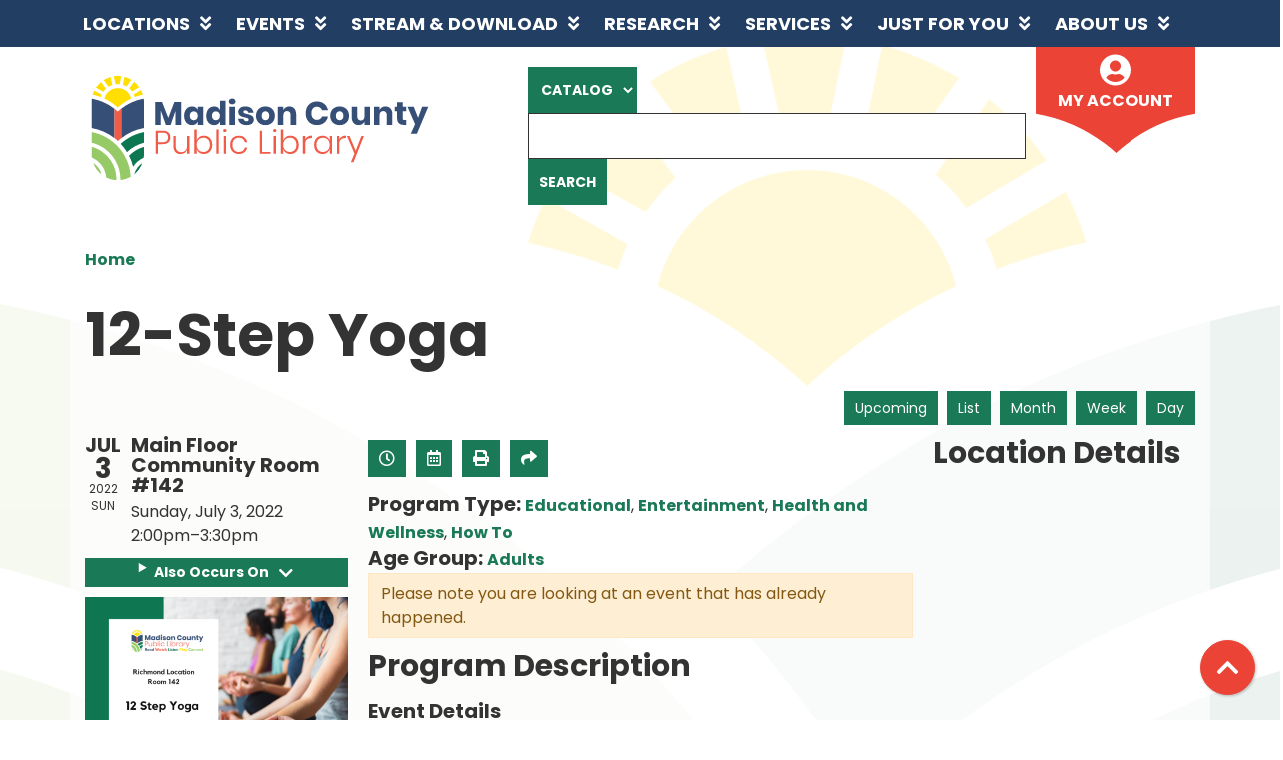

--- FILE ---
content_type: text/html; charset=UTF-8
request_url: https://www.madisonlibrary.org/event/12-step-yoga-24
body_size: 12052
content:
<!DOCTYPE html>
<html lang="en" dir="ltr" prefix="og: https://ogp.me/ns#">
  <head>
    <meta charset="utf-8" />
<meta name="description" content="Susan Vanstone guides participants through yoga asanas. All are welcome at this program, especially people in 12-step recovery." />
<link rel="canonical" href="https://www.madisonlibrary.org/event/12-step-yoga-24" />
<link rel="image_src" href="https://www.madisonlibrary.org/themes/custom/lm_theme/logo.svg" />
<meta property="og:site_name" content="Madison County Public Library" />
<meta property="og:type" content="website" />
<meta property="og:url" content="https://www.madisonlibrary.org/event/12-step-yoga-24" />
<meta property="og:title" content="12-Step Yoga | Madison County Public Library" />
<meta property="og:description" content="In striving for public service excellence, the Madison County Public Library is a welcoming community center whose employees, resources, programs and services provide for the needs of our diverse community." />
<meta property="og:image" content="https://www.madisonlibrary.org/themes/custom/lm_theme/logo.svg" />
<meta name="twitter:card" content="summary" />
<meta name="twitter:description" content="In striving for public service excellence, the Madison County Public Library is a welcoming community center whose employees, resources, programs and services provide for the needs of our diverse community." />
<meta name="twitter:title" content="12-Step Yoga | Madison County Public Library" />
<meta name="twitter:image" content="https://www.madisonlibrary.org/themes/custom/lm_theme/logo.svg" />
<meta name="Generator" content="Drupal 10 (https://www.drupal.org)" />
<meta name="MobileOptimized" content="width" />
<meta name="HandheldFriendly" content="true" />
<meta name="viewport" content="width=device-width, initial-scale=1.0" />
<script type="application/ld+json">{
    "@context": "https://schema.org",
    "@type": "Event",
    "name": "12-Step Yoga",
    "description": "<p>Susan Vanstone guides participants through yoga asanas.&nbsp; All are welcome at this program, especially people in 12-step recovery.&nbsp;&nbsp;</p>\r\n",
    "image": "https://www.madisonlibrary.org/sites/default/files/2022-02/12%20Step%20Yoga.png",
    "startDate": "2022-07-03T14:00:00-04:00",
    "endDate": "2022-07-03T15:30:00-04:00",
    "eventStatus": "https://schema.org/EventScheduled",
    "eventAttendanceMode": "https://schema.org/OfflineEventAttendanceMode",
    "location": {
        "@type": "Place",
        "name": "Richmond",
        "address": {
            "@type": "PostalAddress",
            "streetAddress": "507 West Main Street",
            "addressLocality": "Richmond",
            "addressRegion": "KY",
            "postalCode": "40475",
            "addressCountry": "US"
        }
    },
    "performer": {
        "@type": "Person",
        "name": "Susan Vanstone, smilequeen@yourgreatgrins.com, 859-661-3243"
    },
    "organizer": {
        "@type": "Organization",
        "name": "Madison County Public Library",
        "url": "https://www.madisonlibrary.org/"
    }
}</script>
<link rel="icon" href="/core/misc/favicon.ico" type="image/vnd.microsoft.icon" />
<link rel="alternate" hreflang="en" href="https://www.madisonlibrary.org/event/12-step-yoga-24" />

    <title>12-Step Yoga | Madison County Public Library</title>
    <link href="/themes/custom/lm_theme/assets/favicons/apple-touch-icon.png" rel="apple-touch-icon" sizes="180x180">
    <link href="/themes/custom/lm_theme/assets/favicons/favicon-32x32.png" rel="icon" sizes="32x32" type="image/png">
    <link href="/themes/custom/lm_theme/assets/favicons/favicon-16x16.png" rel="icon" sizes="16x16" type="image/png">
    <link href="/themes/custom/lm_theme/assets/favicons/site.webmanifest" rel="manifest">
    <link color="#5bbad5" href="/themes/custom/lm_theme/assets/favicons/safari-pinned-tab.svg" rel="mask-icon">
    <link href="/themes/custom/lm_theme/assets/favicons/favicon.ico" rel="shortcut icon">
    <meta content="#00aba9" name="msapplication-TileColor">
    <meta content="/themes/custom/lm_theme/assets/favicons/browserconfig.xml" name="msapplication-config">
    <meta content="#ffffff" name="theme-color">
    <link rel="stylesheet" media="all" href="/modules/custom/lm_search_block/css/form.css?t9901t" />
<link rel="stylesheet" media="all" href="/core/assets/vendor/jquery.ui/themes/base/core.css?t9901t" />
<link rel="stylesheet" media="all" href="/core/assets/vendor/jquery.ui/themes/base/controlgroup.css?t9901t" />
<link rel="stylesheet" media="all" href="/core/assets/vendor/jquery.ui/themes/base/checkboxradio.css?t9901t" />
<link rel="stylesheet" media="all" href="/core/assets/vendor/jquery.ui/themes/base/resizable.css?t9901t" />
<link rel="stylesheet" media="all" href="/core/assets/vendor/jquery.ui/themes/base/button.css?t9901t" />
<link rel="stylesheet" media="all" href="/core/assets/vendor/jquery.ui/themes/base/dialog.css?t9901t" />
<link rel="stylesheet" media="all" href="/core/misc/components/progress.module.css?t9901t" />
<link rel="stylesheet" media="all" href="/core/misc/components/ajax-progress.module.css?t9901t" />
<link rel="stylesheet" media="all" href="/core/modules/system/css/components/align.module.css?t9901t" />
<link rel="stylesheet" media="all" href="/core/modules/system/css/components/fieldgroup.module.css?t9901t" />
<link rel="stylesheet" media="all" href="/core/modules/system/css/components/container-inline.module.css?t9901t" />
<link rel="stylesheet" media="all" href="/core/modules/system/css/components/clearfix.module.css?t9901t" />
<link rel="stylesheet" media="all" href="/core/modules/system/css/components/details.module.css?t9901t" />
<link rel="stylesheet" media="all" href="/core/modules/system/css/components/hidden.module.css?t9901t" />
<link rel="stylesheet" media="all" href="/core/modules/system/css/components/item-list.module.css?t9901t" />
<link rel="stylesheet" media="all" href="/core/modules/system/css/components/js.module.css?t9901t" />
<link rel="stylesheet" media="all" href="/core/modules/system/css/components/nowrap.module.css?t9901t" />
<link rel="stylesheet" media="all" href="/core/modules/system/css/components/position-container.module.css?t9901t" />
<link rel="stylesheet" media="all" href="/core/modules/system/css/components/reset-appearance.module.css?t9901t" />
<link rel="stylesheet" media="all" href="/core/modules/system/css/components/resize.module.css?t9901t" />
<link rel="stylesheet" media="all" href="/core/modules/system/css/components/system-status-counter.css?t9901t" />
<link rel="stylesheet" media="all" href="/core/modules/system/css/components/system-status-report-counters.css?t9901t" />
<link rel="stylesheet" media="all" href="/core/modules/system/css/components/system-status-report-general-info.css?t9901t" />
<link rel="stylesheet" media="all" href="/core/modules/system/css/components/tablesort.module.css?t9901t" />
<link rel="stylesheet" media="all" href="/core/modules/ckeditor5/css/ckeditor5.dialog.fix.css?t9901t" />
<link rel="stylesheet" media="all" href="/core/assets/vendor/jquery.ui/themes/base/theme.css?t9901t" />
<link rel="stylesheet" media="all" href="/modules/custom/library_calendar/lc_calendar_theme/css/base.css?t9901t" />
<link rel="stylesheet" media="all" href="/modules/custom/library_calendar/lc_calendar_theme/css/state.css?t9901t" />
<link rel="stylesheet" media="all" href="/modules/custom/library_calendar/lc_calendar_theme/css/components/event-actions.css?t9901t" />
<link rel="stylesheet" media="all" href="/modules/custom/library_calendar/lc_calendar_theme/css/components/date-icon.css?t9901t" />
<link rel="stylesheet" media="all" href="/modules/custom/library_calendar/lc_calendar_theme/css/components/events.css?t9901t" />
<link rel="stylesheet" media="all" href="/modules/custom/library_calendar/lc_calendar_theme/css/components/event-full.css?t9901t" />
<link rel="stylesheet" media="all" href="/modules/custom/library_calendar/lc_calendar_theme/css/components/menu-tasks.css?t9901t" />
<link rel="stylesheet" media="all" href="/themes/custom/lm_theme/lib/fontawesome-free-5.15.3/css/all.min.css?t9901t" />
<link rel="stylesheet" media="all" href="/themes/custom/lm_theme/css/styles.css?t9901t" />
<link rel="stylesheet" media="print" href="/themes/custom/lm_theme/css/print.css?t9901t" />

    
  </head>
  <body class="path-node page-node-type-lc-event no-js">
        <a href="#main-content" class="visually-hidden focusable skip-link">
      Skip to main content
    </a>
    
      <div class="dialog-off-canvas-main-canvas" data-off-canvas-main-canvas>
    



  <section class="layout__region layout__navigation">
    <div class="toggle-buttons d-block d-lg-none d-print-none">
      <div class="container px-0">
        <button class="navbar-toggler" type="button" data-toggle="collapse"
            data-target="#navbarSupportedContent"
            aria-controls="navbarSupportedContent" aria-expanded="false"
            aria-label="Toggle navigation">
          <i class="fas fa-bars"></i>
          <span class="visually-hidden">Toggle Navigation</span>
        </button>

                      </div>
    </div>

    <div class="container px-0">
        <div>
    
<a href="#block-lm-theme-main-menu-skip-link" class="visually-hidden focusable skip-link">
  Skip navigation
</a>
<nav role="navigation" aria-labelledby="block-lm-theme-main-menu-menu"
   id="block-lm-theme-main-menu" class="block-lm-theme-main-menu-menu navbar navbar-expand-lg">
            
  <h2 class="visually-hidden" id="block-lm-theme-main-menu-menu">Main navigation</h2>
  

  <div class="collapse navbar-collapse" id="navbarSupportedContent">
          


  
            <ul class="nav navbar-nav" role="menu">
    
          
                    
      
      <li class="nav-item dropdown" role="none">
        
        
                          
        <a href="/locations" class="nav-link nav-level-0 has-children" data-nav-level="0" role="menuitem" aria-expanded="false" aria-haspopup="true" aria-controls="dropdown-locations" data-dropdown="dropdown-locations" data-drupal-link-system-path="node/116">Locations</a>

                  <button class="btn d-lg-none" type="button">
            <i class="fas fa-chevron-down" role="presentation"></i>
            <span class="visually-hidden">Open Menu</span>
          </button>

            
      
          <ul class="dropdown-menu" id="dropdown-locations" role="menu">
    
          
      
      
      <li class="nav-item" role="none">
        
        
        
        <a href="/locations/richmond" class="nav-link nav-level-1" data-nav-level="1" role="menuitem" data-drupal-link-system-path="node/118">Richmond Location</a>

              </li>
          
      
      
      <li class="nav-item" role="none">
        
        
        
        <a href="/locations/berea" class="nav-link nav-level-1" data-nav-level="1" role="menuitem" data-drupal-link-system-path="node/119">Berea Location</a>

              </li>
          
      
      
      <li class="nav-item" role="none">
        
        
        
        <a href="/locations/bookmobile" class="nav-link nav-level-1" data-nav-level="1" role="menuitem" data-drupal-link-system-path="node/120">Bookmobile</a>

              </li>
        </ul>

      
              </li>
          
                    
      
      <li class="nav-item dropdown" role="none">
        
        
                          
        <a href="/events" class="nav-link nav-level-0 has-children" data-nav-level="0" role="menuitem" aria-expanded="false" aria-haspopup="true" aria-controls="dropdown-events" data-dropdown="dropdown-events" data-drupal-link-system-path="node/121">Events</a>

                  <button class="btn d-lg-none" type="button">
            <i class="fas fa-chevron-down" role="presentation"></i>
            <span class="visually-hidden">Open Menu</span>
          </button>

            
      
          <ul class="dropdown-menu" id="dropdown-events" role="menu">
    
          
      
      
      <li class="nav-item" role="none">
        
        
        
        <a href="/events/upcoming?age_groups%5B15%5D=15&amp;age_groups%5B91%5D=91&amp;age_groups%5B92%5D=92" class="nav-link nav-level-1" data-nav-level="1" role="menuitem" data-drupal-link-query="{&quot;age_groups&quot;:{&quot;15&quot;:&quot;15&quot;,&quot;91&quot;:&quot;91&quot;,&quot;92&quot;:&quot;92&quot;}}" data-drupal-link-system-path="events/upcoming">Kids&#039; Events</a>

              </li>
          
      
      
      <li class="nav-item" role="none">
        
        
        
        <a href="/events/upcoming?age_groups%5B17%5D=17" class="nav-link nav-level-1" data-nav-level="1" role="menuitem" data-drupal-link-query="{&quot;age_groups&quot;:{&quot;17&quot;:&quot;17&quot;}}" data-drupal-link-system-path="events/upcoming">Teen Events</a>

              </li>
          
      
      
      <li class="nav-item" role="none">
        
        
        
        <a href="/events/upcoming?age_groups%5B18%5D=18" class="nav-link nav-level-1" data-nav-level="1" role="menuitem" data-drupal-link-query="{&quot;age_groups&quot;:{&quot;18&quot;:&quot;18&quot;}}" data-drupal-link-system-path="events/upcoming">Adult Events</a>

              </li>
          
      
      
      <li class="nav-item" role="none">
        
        
        
        <a href="/events/month" class="nav-link nav-level-1" data-nav-level="1" role="menuitem" data-drupal-link-system-path="events/month">View All Events</a>

              </li>
        </ul>

      
              </li>
          
                    
      
      <li class="nav-item dropdown" role="none">
        
        
                          
        <a href="/stream-download" class="nav-link nav-level-0 has-children" data-nav-level="0" role="menuitem" aria-expanded="false" aria-haspopup="true" aria-controls="dropdown-stream-download" data-dropdown="dropdown-stream-download" data-drupal-link-system-path="node/122">Stream &amp; Download</a>

                  <button class="btn d-lg-none" type="button">
            <i class="fas fa-chevron-down" role="presentation"></i>
            <span class="visually-hidden">Open Menu</span>
          </button>

            
      
          <ul class="dropdown-menu" id="dropdown-stream-download" role="menu">
    
          
      
      
      <li class="nav-item" role="none">
        
        
        
        <a href="/stream-download/overdrive-libby" class="nav-link nav-level-1" data-nav-level="1" role="menuitem" data-drupal-link-system-path="node/193">Libby</a>

              </li>
          
      
      
      <li class="nav-item" role="none">
        
        
        
        <a href="/stream-download/hoopla" class="nav-link nav-level-1" data-nav-level="1" role="menuitem" data-drupal-link-system-path="node/195">Hoopla</a>

              </li>
          
      
      
      <li class="nav-item" role="none">
        
        
        
        <a href="/stream-download/kanopy" class="nav-link nav-level-1" data-nav-level="1" role="menuitem" data-drupal-link-system-path="node/14927">Kanopy</a>

              </li>
          
      
      
      <li class="nav-item" role="none">
        
        
        
        <a href="/stream-download/tumblebooks" class="nav-link nav-level-1" data-nav-level="1" role="menuitem" data-drupal-link-system-path="node/3412">TumbleBooks</a>

              </li>
          
      
      
      <li class="nav-item" role="none">
        
        
        
        <a href="/youtube" class="nav-link nav-level-1" data-nav-level="1" role="menuitem" data-drupal-link-system-path="node/3208">Youtube</a>

              </li>
        </ul>

      
              </li>
          
                    
      
      <li class="nav-item dropdown" role="none">
        
        
                          
        <a href="/research" class="nav-link nav-level-0 has-children" data-nav-level="0" role="menuitem" aria-expanded="false" aria-haspopup="true" aria-controls="dropdown-research" data-dropdown="dropdown-research" data-drupal-link-system-path="node/191">Research</a>

                  <button class="btn d-lg-none" type="button">
            <i class="fas fa-chevron-down" role="presentation"></i>
            <span class="visually-hidden">Open Menu</span>
          </button>

            
      
          <ul class="dropdown-menu" id="dropdown-research" role="menu">
    
          
      
      
      <li class="nav-item" role="none">
        
        
        
        <a href="https://kyvl.org/?b=p" class="nav-link nav-level-1" data-nav-level="1" role="menuitem">Virtual Library</a>

              </li>
          
      
      
      <li class="nav-item" role="none">
        
        
        
        <a href="/research/genealogy" class="nav-link nav-level-1" data-nav-level="1" role="menuitem" data-drupal-link-system-path="node/189">Genealogy</a>

              </li>
          
      
      
      <li class="nav-item" role="none">
        
        
        
        <a href="/research/ask-a-librarian" class="nav-link nav-level-1" data-nav-level="1" role="menuitem" data-drupal-link-system-path="node/190">Ask a Librarian</a>

              </li>
          
      
      
      <li class="nav-item" role="none">
        
        
        
        <a href="/databases/comsumer-report" class="nav-link nav-level-1" data-nav-level="1" role="menuitem" data-drupal-link-system-path="node/15782">Consumer Reports</a>

              </li>
          
      
      
      <li class="nav-item" role="none">
        
        
        
        <a href="/databases" class="nav-link nav-level-1" data-nav-level="1" role="menuitem" data-drupal-link-system-path="databases">Databases</a>

              </li>
        </ul>

      
              </li>
          
                    
      
      <li class="nav-item dropdown" role="none">
        
        
                          
        <a href="/services" class="nav-link nav-level-0 has-children" data-nav-level="0" role="menuitem" aria-expanded="false" aria-haspopup="true" aria-controls="dropdown-services" data-dropdown="dropdown-services" data-drupal-link-system-path="node/187">Services</a>

                  <button class="btn d-lg-none" type="button">
            <i class="fas fa-chevron-down" role="presentation"></i>
            <span class="visually-hidden">Open Menu</span>
          </button>

            
      
          <ul class="dropdown-menu" id="dropdown-services" role="menu">
    
          
      
      
      <li class="nav-item" role="none">
        
        
        
        <a href="/services/apply-for-library-card" class="nav-link nav-level-1" data-nav-level="1" role="menuitem" data-drupal-link-system-path="node/188">Apply for Library Card</a>

              </li>
          
      
      
      <li class="nav-item" role="none">
        
        
        
        <a href="/welcome" class="nav-link nav-level-1" data-nav-level="1" role="menuitem" data-drupal-link-system-path="node/19637">Welcome to Your New Library Card</a>

              </li>
          
      
      
      <li class="nav-item" role="none">
        
        
        
        <a href="/services/request-item" class="nav-link nav-level-1" data-nav-level="1" role="menuitem" data-drupal-link-system-path="node/185">Request an Item</a>

              </li>
          
      
      
      <li class="nav-item" role="none">
        
        
        
        <a href="/services/request-ILL" class="nav-link nav-level-1" data-nav-level="1" role="menuitem" data-drupal-link-system-path="node/186">Request ILL</a>

              </li>
          
      
      
      <li class="nav-item" role="none">
        
        
        
        <a href="/collections" class="nav-link nav-level-1" data-nav-level="1" role="menuitem" data-drupal-link-system-path="collections">Special Collections</a>

              </li>
          
      
      
      <li class="nav-item" role="none">
        
        
        
        <a href="/services/computers-printing-faxing" class="nav-link nav-level-1" data-nav-level="1" role="menuitem" data-drupal-link-system-path="node/159">Computers, Printing and Faxing</a>

              </li>
          
      
      
      <li class="nav-item" role="none">
        
        
        
        <a href="/services/outreach" class="nav-link nav-level-1" data-nav-level="1" role="menuitem" data-drupal-link-system-path="node/2268">Outreach Services</a>

              </li>
          
      
      
      <li class="nav-item" role="none">
        
        
        
        <a href="/services/technology" class="nav-link nav-level-1" data-nav-level="1" role="menuitem" data-drupal-link-system-path="node/211">Technology Services</a>

              </li>
          
      
      
      <li class="nav-item" role="none">
        
        
        
        <a href="/reserve-room" class="nav-link nav-level-1" data-nav-level="1" role="menuitem" data-drupal-link-system-path="node/2">Reserve a Meeting Room</a>

              </li>
          
      
      
      <li class="nav-item" role="none">
        
        
        
        <a href="/services/notary-public" class="nav-link nav-level-1" data-nav-level="1" role="menuitem" data-drupal-link-system-path="node/160">Notary Public</a>

              </li>
          
      
      
      <li class="nav-item" role="none">
        
        
        
        <a href="/community-resources" class="nav-link nav-level-1" data-nav-level="1" role="menuitem" data-drupal-link-system-path="community-resources">Community Resources</a>

              </li>
        </ul>

      
              </li>
          
                    
      
      <li class="nav-item dropdown" role="none">
        
        
                          
        <a href="/departments" class="nav-link nav-level-0 has-children" data-nav-level="0" role="menuitem" aria-expanded="false" aria-haspopup="true" aria-controls="dropdown-just-for-you" data-dropdown="dropdown-just-for-you" data-drupal-link-system-path="node/196">Just for You</a>

                  <button class="btn d-lg-none" type="button">
            <i class="fas fa-chevron-down" role="presentation"></i>
            <span class="visually-hidden">Open Menu</span>
          </button>

            
      
          <ul class="dropdown-menu" id="dropdown-just-for-you" role="menu">
    
          
      
      
      <li class="nav-item" role="none">
        
        
        
        <a href="/departments/kids" class="nav-link nav-level-1" data-nav-level="1" role="menuitem" data-drupal-link-system-path="node/197">Kids</a>

              </li>
          
      
      
      <li class="nav-item" role="none">
        
        
        
        <a href="/departments/teens" class="nav-link nav-level-1" data-nav-level="1" role="menuitem" data-drupal-link-system-path="node/198">Teens</a>

              </li>
          
      
      
      <li class="nav-item" role="none">
        
        
        
        <a href="/departments/adults" class="nav-link nav-level-1" data-nav-level="1" role="menuitem" data-drupal-link-system-path="node/199">Adults</a>

              </li>
          
      
      
      <li class="nav-item" role="none">
        
        
        
        <a href="/reading-challenge" class="nav-link nav-level-1" data-nav-level="1" role="menuitem" data-drupal-link-system-path="node/27277">Reading Challenge 2026</a>

              </li>
          
      
      
      <li class="nav-item" role="none">
        
        
        
        <a href="/teen-reading-challenge" class="nav-link nav-level-1" data-nav-level="1" role="menuitem" data-drupal-link-system-path="node/50018">Teen Reading Challenge</a>

              </li>
          
      
      
      <li class="nav-item" role="none">
        
        
        
        <a href="/junior-reading-challenge" class="nav-link nav-level-1" data-nav-level="1" role="menuitem" data-drupal-link-system-path="node/37872">Junior Reading Challenge</a>

              </li>
        </ul>

      
              </li>
          
                    
      
      <li class="nav-item dropdown" role="none">
        
        
                          
        <a href="/about-us" class="nav-link nav-level-0 has-children" data-nav-level="0" role="menuitem" aria-expanded="false" aria-haspopup="true" aria-controls="dropdown-about-us" data-dropdown="dropdown-about-us" data-drupal-link-system-path="node/139">About Us</a>

                  <button class="btn d-lg-none" type="button">
            <i class="fas fa-chevron-down" role="presentation"></i>
            <span class="visually-hidden">Open Menu</span>
          </button>

            
      
          <ul class="dropdown-menu" id="dropdown-about-us" role="menu">
    
          
      
      
      <li class="nav-item" role="none">
        
        
        
        <a href="/about-us/board-of-trustees" class="nav-link nav-level-1" data-nav-level="1" role="menuitem" data-drupal-link-system-path="node/152">Board of Trustees</a>

              </li>
          
      
      
      <li class="nav-item" role="none">
        
        
        
        <a href="/about-us/friends-of-the-library" class="nav-link nav-level-1" data-nav-level="1" role="menuitem" data-drupal-link-system-path="node/156">Friends of the Library</a>

              </li>
          
      
      
      <li class="nav-item" role="none">
        
        
        
        <a href="/about-us/our-policies" class="nav-link nav-level-1" data-nav-level="1" role="menuitem" data-drupal-link-system-path="node/138">Our Policies</a>

              </li>
          
      
      
      <li class="nav-item" role="none">
        
        
        
        <a href="/about-us/employment-opportunities" class="nav-link nav-level-1" data-nav-level="1" role="menuitem" data-drupal-link-system-path="node/155">Employment Opportunities</a>

              </li>
          
      
      
      <li class="nav-item" role="none">
        
        
        
        <a href="/about-us/contact-us" class="nav-link nav-level-1" data-nav-level="1" role="menuitem" data-drupal-link-system-path="node/154">Contact Us</a>

              </li>
          
      
      
      <li class="nav-item" role="none">
        
        
        
        <a href="/about-us/volunteer" class="nav-link nav-level-1" data-nav-level="1" role="menuitem" data-drupal-link-system-path="node/890">Volunteer at the Library</a>

              </li>
        </ul>

      
              </li>
        </ul>

      


      </div>
</nav>
<a id="block-lm-theme-main-menu-skip-link" tabindex="-1"></a>

  </div>

    </div>
  </section>

<div class="background-container">
  <div class="outer-container layout--container container">
    <div class="layout--header">

              <header class="layout__region layout__region--header header__wrapper" role="banner">
          <div class="row">
                          <section class="region__section region__branding col-12 col-lg-4">
                  <div>
    <div id="block-lm-theme-branding" class="block block-system block-system-branding-block">
  
    
        <a class="site-logo" href="/" title="Home"
      rel="home">
      <img src="/themes/custom/lm_theme/logo.svg" alt="Home" />
    </a>
        <div class="site-name">
      <a href="/" title="Home"
        rel="home">Madison County Public Library</a>
    </div>
    
</div>

  </div>

              </section>
            
                          <section class="region__section region__header col-12 col-lg-8">
                  <div>
    
<div id="block-lm-theme-searchblock" class="lm_search_container">
  <div class="search-bar">
    <div class="row">
      <div class="offset-xl-1 col-xl-11">
        <div class="form-row">
          <div class="search-col col-12 col-md-9">
            <form class="lm-search-form" data-drupal-selector="lm-search-form" data-new-tab="catalog" data-new-tab-message="Search results will be opened in a new tab." action="/event/12-step-yoga-24" method="post" id="lm-search-form" accept-charset="UTF-8">
  <fieldset class="lm-search-form-target js-form-item form-item js-form-wrapper form-wrapper" id="edit-target">
      <legend>
    <span class="visually-hidden fieldset-legend">Select search target</span>
  </legend>
  <div class="fieldset-wrapper">
                
<select data-drupal-selector="edit-target" id="edit-target" name="target" class="form-select form-control">
            <option value="catalog" selected="selected">Catalog</option>
                <option value="website">Website</option>
      </select>

          </div>
</fieldset>
<div class="js-form-item form-group js-form-type-textfield form-item-input js-form-item-input form-no-label">
      <label for="edit-input" class="visually-hidden js-form-required form-required">Keywords</label>
        <input data-placeholder-text-catalog="Search our catalog using keywords, title, author, and more!" data-placeholder-text-website="Search for information on this site" data-drupal-selector="edit-input" type="text" id="edit-input" name="input" value="" size="60" maxlength="128" class="form-text required form-control" required="required" aria-required="true" />

        </div>
<input data-size="" data-drupal-selector="edit-submit" type="submit" id="edit-submit" name="op" value="Search" class="button js-form-submit form-submit btn btn-primary btn-submit" />
<input autocomplete="off" data-drupal-selector="form-msjfvwgo6s-onufjlwvnq-ffxglvup0a27jldlllh4k" type="hidden" name="form_build_id" value="form-MSJfVWGo6S_ONuFjlWVNQ_fFXGlvup0a27jLDlllH4k" class="form-control" />
<input data-drupal-selector="edit-lm-search-form" type="hidden" name="form_id" value="lm_search_form" class="form-control" />

</form>

          </div>
          <div class="search-col col-12 col-md-3">
            <div id="my-account" class="my-account">
              <a class="my-account-link" target="_blank" href="/my-account">
                <i class="fas fa-user-circle fa-2x"></i>
                <span>My Account</span>
              </a>
            </div>
          </div>
        </div>
      </div>
    </div>
  </div>
</div>

  </div>

              </section>
                      </div>
        </header>
      
          </div>

    <div class="page-title__wrapper">
      
    </div>

    <main role="main" class="main layout__region layout__region--main">

      <a id="main-content" tabindex="-1"></a>

        <div>
    <div data-drupal-messages-fallback class="hidden"></div>

  </div>


      <div class="layout__flex-wrapper">
        
        <section class="region__section region__content">
            <div>
    <div id="block-lm-theme-breadcrumbs" class="block block-system block-system-breadcrumb-block">
  
    
        <nav role="navigation" aria-labelledby="system-breadcrumb">
    <h2 id="system-breadcrumb" class="visually-hidden">Breadcrumb</h2>
    <ol class="breadcrumb">
          <li class="breadcrumb-item">
                  <a href="/">Home</a>
              </li>
        </ol>
  </nav>

  </div>
<div id="block-lm-theme-page-title" class="block block-core block-page-title-block">
  
    
      
  <h1 class="mb-4">
<span>12-Step Yoga</span>
</h1>


  </div>
<div id="block-lm-theme-content" class="block block-system block-system-main-block">
  
    
      



  


<article class="lc-event lc-event--full node node--type-lc-event node--promoted node--view-mode-full">

  
    

      <div class="lc-event__menu-tasks"><div class="lc-menu-tasks">  <h2 class="visually-hidden">Primary tabs</h2>
  <ul class="list-inline"><li class="list-inline-item"><a href="/events/upcoming" class="btn btn-primary btn-sm" data-drupal-link-system-path="events/upcoming">Upcoming</a></li>
<li class="list-inline-item"><a href="/events/list" class="btn btn-primary btn-sm" data-drupal-link-system-path="events/list">List</a></li>
<li class="list-inline-item"><a href="/events/month/2022/07" class="btn btn-primary btn-sm" data-drupal-link-system-path="events/month/2022/07">Month</a></li>
<li class="list-inline-item"><a href="/events/week/2022/07/03" class="btn btn-primary btn-sm" data-drupal-link-system-path="events/week/2022/07/03">Week</a></li>
<li class="list-inline-item"><a href="/events/day/2022/07/03" class="btn btn-primary btn-sm" data-drupal-link-system-path="events/day/2022/07/03">Day</a></li>
</ul>
</div>
</div>
  
  <div class="node__content lc-event-wrapper">
    <aside class="lc-event-sidebar lc-event__sidebar">
      <div class="lc-print-row">
        <div class="lc-print-column">
          <div class="lc-event-details lc-event-section">
              <div class="lc-date-icon" aria-hidden="true">
          <span class="lc-date-icon__item lc-date-icon__item--month">
        Jul
      </span>
    
          <span class="lc-date-icon__item lc-date-icon__item--day">
        3
      </span>
    
    <span class="lc-date-icon__item lc-date-icon__item--year">
      2022
    </span>

          <span class="lc-date-icon__item lc-date-icon__item--day-name">
        Sun
      </span>
      </div>


            <div class="lc-event-info">
              
                              <h3 class="lc-event-subtitle lc-event-room">
                  Main Floor Community Room #142
                </h3>
              
              <div class="lc-event-info-item lc-event-info-item--date">
                                  Sunday, July 3, 2022
                              </div>

                    <div class="lc-event-info-item lc-event-info-item--time">
      2:00pm–3:30pm
    </div>
  

              
                          </div>
          </div>

                                <div class="lc-repeating-dates lc-event-section">
              <details class="lc-repeating-dates__details">
                <summary class="lc-repeating-dates__toggle">
                  Also Occurs On <span class="lc-repeating-dates__toggle-icon" role="presentation">:</span>
                </summary>

                <div class="lc-repeating-dates__wrapper">
                  <ul class="lc-repeating-dates__list">
                                          
                      
                      
                      
                      <li class="lc-repeating-dates__item">
                        <a href="/event/12-step-yoga-9" class="lc-repeating-dates__link">
                          02/27/22
                        </a>
                      </li>
                                          
                      
                      
                      
                      <li class="lc-repeating-dates__item">
                        <a href="/event/12-step-yoga-13" class="lc-repeating-dates__link">
                          03/06/22
                        </a>
                      </li>
                                          
                      
                      
                      
                      <li class="lc-repeating-dates__item">
                        <a href="/event/12-step-yoga-14" class="lc-repeating-dates__link">
                          03/13/22
                        </a>
                      </li>
                                          
                      
                      
                      
                      <li class="lc-repeating-dates__item">
                        <a href="/event/12-step-yoga-15" class="lc-repeating-dates__link">
                          03/20/22
                        </a>
                      </li>
                                          
                      
                      
                      
                      <li class="lc-repeating-dates__item">
                        <a href="/event/12-step-yoga-16" class="lc-repeating-dates__link">
                          03/27/22
                        </a>
                      </li>
                                          
                      
                      
                      
                      <li class="lc-repeating-dates__item">
                        <a href="/event/12-step-yoga-18" class="lc-repeating-dates__link">
                          04/03/22
                        </a>
                      </li>
                                          
                      
                      
                      
                      <li class="lc-repeating-dates__item">
                        <a href="/event/12-step-yoga-19" class="lc-repeating-dates__link">
                          04/10/22
                        </a>
                      </li>
                                          
                      
                      
                      
                      <li class="lc-repeating-dates__item">
                        <a href="/event/12-step-yoga-21" class="lc-repeating-dates__link">
                          04/24/22
                        </a>
                      </li>
                                          
                      
                      
                      
                      <li class="lc-repeating-dates__item">
                        <a href="/event/12-step-yoga-10" class="lc-repeating-dates__link">
                          05/01/22
                        </a>
                      </li>
                                          
                      
                      
                      
                      <li class="lc-repeating-dates__item">
                        <a href="/event/12-step-yoga-11" class="lc-repeating-dates__link">
                          05/08/22
                        </a>
                      </li>
                                          
                      
                      
                      
                      <li class="lc-repeating-dates__item">
                        <a href="/event/12-step-yoga-20" class="lc-repeating-dates__link">
                          05/15/22
                        </a>
                      </li>
                                          
                      
                      
                      
                      <li class="lc-repeating-dates__item">
                        <a href="/event/12-step-yoga-12" class="lc-repeating-dates__link">
                          05/22/22
                        </a>
                      </li>
                                          
                      
                      
                      
                      <li class="lc-repeating-dates__item">
                        <a href="/event/12-step-yoga-8" class="lc-repeating-dates__link">
                          06/05/22
                        </a>
                      </li>
                                          
                      
                      
                      
                      <li class="lc-repeating-dates__item">
                        <a href="/event/12-step-yoga-22" class="lc-repeating-dates__link">
                          06/12/22
                        </a>
                      </li>
                                          
                      
                      
                      
                      <li class="lc-repeating-dates__item">
                        <a href="/event/12-step-yoga-23" class="lc-repeating-dates__link">
                          06/26/22
                        </a>
                      </li>
                                          
                      
                      
                                                                    
                      <li class="lc-repeating-dates__item">
                        <a href="/event/12-step-yoga-24" class="lc-repeating-dates__link active">
                          07/03/22
                        </a>
                      </li>
                                          
                      
                      
                      
                      <li class="lc-repeating-dates__item">
                        <a href="/event/12-step-yoga-25" class="lc-repeating-dates__link">
                          07/10/22
                        </a>
                      </li>
                                          
                      
                      
                      
                      <li class="lc-repeating-dates__item">
                        <a href="/event/12-step-yoga-26" class="lc-repeating-dates__link">
                          07/17/22
                        </a>
                      </li>
                                          
                      
                      
                      
                      <li class="lc-repeating-dates__item">
                        <a href="/event/12-step-yoga-27" class="lc-repeating-dates__link">
                          07/24/22
                        </a>
                      </li>
                                          
                      
                      
                      
                      <li class="lc-repeating-dates__item">
                        <a href="/event/12-step-yoga-28" class="lc-repeating-dates__link">
                          07/31/22
                        </a>
                      </li>
                                          
                      
                      
                      
                      <li class="lc-repeating-dates__item">
                        <a href="/event/12-step-yoga-29" class="lc-repeating-dates__link">
                          08/07/22
                        </a>
                      </li>
                                          
                      
                      
                      
                      <li class="lc-repeating-dates__item">
                        <a href="/event/12-step-yoga-30" class="lc-repeating-dates__link">
                          08/14/22
                        </a>
                      </li>
                                          
                      
                      
                      
                      <li class="lc-repeating-dates__item">
                        <a href="/event/12-step-yoga-31" class="lc-repeating-dates__link">
                          08/21/22
                        </a>
                      </li>
                                          
                      
                      
                      
                      <li class="lc-repeating-dates__item">
                        <a href="/event/12-step-yoga-33" class="lc-repeating-dates__link">
                          09/04/22
                        </a>
                      </li>
                                          
                      
                      
                      
                      <li class="lc-repeating-dates__item">
                        <a href="/event/12-step-yoga-34" class="lc-repeating-dates__link">
                          09/11/22
                        </a>
                      </li>
                                          
                      
                      
                      
                      <li class="lc-repeating-dates__item">
                        <a href="/event/12-step-yoga-35" class="lc-repeating-dates__link">
                          09/18/22
                        </a>
                      </li>
                                          
                      
                      
                      
                      <li class="lc-repeating-dates__item">
                        <a href="/event/12-step-yoga-36" class="lc-repeating-dates__link">
                          09/25/22
                        </a>
                      </li>
                                          
                      
                      
                      
                      <li class="lc-repeating-dates__item">
                        <a href="/event/12-step-yoga-37" class="lc-repeating-dates__link">
                          10/02/22
                        </a>
                      </li>
                                          
                      
                      
                      
                      <li class="lc-repeating-dates__item">
                        <a href="/event/12-step-yoga-38" class="lc-repeating-dates__link">
                          10/09/22
                        </a>
                      </li>
                                          
                      
                      
                      
                      <li class="lc-repeating-dates__item">
                        <a href="/event/12-step-yoga-39" class="lc-repeating-dates__link">
                          10/16/22
                        </a>
                      </li>
                                          
                      
                      
                      
                      <li class="lc-repeating-dates__item">
                        <a href="/event/12-step-yoga-41" class="lc-repeating-dates__link">
                          10/30/22
                        </a>
                      </li>
                                          
                      
                      
                      
                      <li class="lc-repeating-dates__item">
                        <a href="/event/12-step-yoga-42" class="lc-repeating-dates__link">
                          11/06/22
                        </a>
                      </li>
                                          
                      
                      
                      
                      <li class="lc-repeating-dates__item">
                        <a href="/event/12-step-yoga-43" class="lc-repeating-dates__link">
                          11/13/22
                        </a>
                      </li>
                                          
                      
                      
                      
                      <li class="lc-repeating-dates__item">
                        <a href="/event/12-step-yoga-45" class="lc-repeating-dates__link">
                          11/27/22
                        </a>
                      </li>
                                          
                      
                      
                      
                      <li class="lc-repeating-dates__item">
                        <a href="/event/12-step-yoga-46" class="lc-repeating-dates__link">
                          12/04/22
                        </a>
                      </li>
                                          
                      
                      
                      
                      <li class="lc-repeating-dates__item">
                        <a href="/event/12-step-yoga-48" class="lc-repeating-dates__link">
                          12/18/22
                        </a>
                      </li>
                                      </ul>
                </div>
              </details>
            </div>
                  </div>
                
                  <div class="lc-print-column">
            <div class="lc-event-featured-image lc-event-section">
                              
            <div class="field field-container field--name-field-lc-image field--type-image field--label-hidden field-item"><a class="use-ajax" data-dialog-options="{&quot;width&quot;:&quot;auto&quot;}" data-dialog-type="modal" href="/library-calendar/image-dialog/3692/lc_featured_image?alternative_text=Gentle%2C%20mindful%20yoga%20for%20adults%20in%20recovery.%20"><img src="https://www.madisonlibrary.org/sites/default/files/styles/large/public/2022-02/12%20Step%20Yoga.png" alt="Gentle, mindful yoga for adults in recovery. " class="img-fluid" />
</a>
</div>
      
                          </div>
          </div>
              </div>
    </aside>
    <section class="lc-event-content lc-event__content">
              <div class="lc-event-share-event">


<div class="lc-event-actions lc-event-actions--share-event">
  <ul class="lc-event-actions__list">
              <li class="lc-event-actions__item">
        
        <a href="/node/19675/reminder_form" class="button button--primary lc-event-action-link use-ajax" data-dialog-options="{&quot;title&quot;:&quot;Setup Reminder&quot;,&quot;width&quot;:&quot;auto&quot;}" data-dialog-type="modal" title="Remind Me" data-toggle="tooltip">
          <span class="lc-event-actions__icon lc-event-actions__icon--reminder"></span>
          <span class="lc-event-actions__text">Remind Me</span>
        </a>
      </li>
        
        <li class="lc-event-actions__item">
      
      <a href="/node/19675/add_to_calendar" class="button button--primary lc-event-action-link use-ajax" data-dialog-options="{&quot;title&quot;:&quot;Add This Event To Your Calendar&quot;,&quot;width&quot;:&quot;auto&quot;}" data-dialog-type="modal" title="Add To My Calendar" data-toggle="tooltip">
        <span class="lc-event-actions__icon lc-event-actions__icon--calendar"></span>
        <span class="lc-event-actions__text">Add To My Calendar</span>
      </a>
    </li>
   
        <li class="lc-event-actions__item">
      
      <a href="#" class="button button--primary lc-event-action-link" onClick="window.print()" title="Print this event" data-toggle="tooltip">
        <span class="lc-event-actions__icon lc-event-actions__icon--print"></span>
        <span class="lc-event-actions__text">Print</span>
      </a>
    </li>
    
              <li class="lc-event-actions__item">
        
        <a href="/node/19675/share_this_event" class="button button--primary lc-event-action-link use-ajax" data-dialog-options="{&quot;dialogClass&quot;:&quot;white-popup&quot;,&quot;title&quot;:&quot;Share This Event&quot;,&quot;width&quot;:&quot;auto&quot;}" data-dialog-type="modal" title="Share this event" data-toggle="tooltip">
          <span class="lc-event-actions__icon lc-event-actions__icon--share"></span>
          <span class="lc-event-actions__text">Share</span>
        </a>
      </li>
        
              </ul>
</div>
</div>
      
              <div class="lc-event__categories lc-event__program-types">
          <h3 class="lc-event-label lc-d-inline">Program Type:</h3>
                      <span><a href="/events/month?program_types%5B210%5D=210">Educational</a></span>, 
                      <span><a href="/events/month?program_types%5B209%5D=209">Entertainment</a></span>, 
                      <span><a href="/events/month?program_types%5B51%5D=51">Health and Wellness</a></span>, 
                      <span><a href="/events/month?program_types%5B96%5D=96">How To</a></span>
                  </div>
      
              <div class="lc-event__categories lc-event__age-groups">
          <h3 class="lc-event-label lc-d-inline">
            Age Group:
          </h3>

                                    <span><a href="/events/month?age_groups%5B18%5D=18">Adults</a></span>
                              </div>
      
      
          
      <div class="lc-event__container">
      <div class="lc-alert alert alert-info">
        Please note you are looking at an event that has already happened.
      </div>
    </div>
  

      <div></div>


            
              
                
        <h2 class="lc-event-subtitle">Program Description</h2>
      
                  
                    <h3 class="lc-event-subtitle">Event Details</h3>
      
                    
            
            
                    
            <div class="field field-container field--name-body field--type-text-with-summary field--label-hidden field-item"><p>Susan Vanstone guides participants through yoga asanas.&nbsp; All are welcome at this program, especially people in 12-step recovery.&nbsp;&nbsp;</p></div>
      
      
                  
                              <h3 class="lc-event-subtitle">Disclaimer(s)</h3>
        
        
      <div class="field field-container field--name-field-lc-disclaimer field--type-entity-reference field--label-hidden field-items">
              <div class="field-item"><div>
  
      <h4 class="lc-event-subtitle">
            <div class="field field-container field--name-name field--type-string field--label-hidden field-item">Accessibility</div>
      </h4>
    
  
            <div class="field field-container field--name-description field--type-text-long field--label-hidden field-item"><p>For special assistance during a library program, please contact the library at least 72 hours before the scheduled event.</p></div>
      
</div>
</div>
          </div>
  
            
      <div></div>

    </section>
    <aside class="lc-event-sidebar">
      <div class="lc-event-location">
                  <h2 class="lc-event-subtitle">Location Details</h2>
        
                  <div class="lc-event-location-map lc-event-section"><iframe allowfullscreen height="300" frameborder="0" src="https://www.google.com/maps/embed/v1/place?key=AIzaSyCR3GEW_keax_kobC61yARE5y3j06mKz-g&amp;q=507%20West%20Main%20Street%2B%2CRichmond%2CKY%2B40475" style="width: 100%" title="Richmond on Google Maps" width="600"></iframe>
</div>
        
        
        <div class="lc-event-location-address lc-event-section">
                      <p class="lc-font-weight-bold">Richmond</p>

            <div class="lc-address-line lc-address-line--first">
              507 West Main Street
                          </div>

            <div class="lc-address-line lc-address-line--second">
              Richmond,
              KY
              40475
            </div>

                          <div class="lc-event-location__phone">
                <a href="tel:8596236704">
                  (859) 623-6704
                </a>
              </div>
            
            <div class="lc-branch-select-map-link">
              See map:
              <a href="http://maps.google.com/?q=507 West Main Street,+Richmond,+KY,+40475">
                Google Maps              </a>
            </div>
          
          
                  </div>

        
                
                          <div class="lc-event-address-container">
            <h2 class="lc-event-subtitle">Contact Info</h2>

                          <div class="lc-event-info-item lc-event-contact-name">
                <span class="lc-font-weight-bold">
                  Name:                </span>

                Katlyn Ramsey
              </div>
            
                          <div class="lc-event-info-item lc-event-contact-email">
                <span class="lc-font-weight-bold">
                  Email:
                </span>

                <a href="mailto:mcplprogramming@madisonlibrary.org">
                  mcplprogramming@madisonlibrary.org
                </a>
              </div>
            
                          <div class="lc-event-info-item lc-event-contact-phone">
                <span class="lc-font-weight-bold">
                  Phone Number:
                </strong>

                <a href="tel:8596236704,211">
                  (859) 623-6704 ext. 211
                </a>
              </div>
            
                          <div class="lc-event-info-item lc-event-presenter">
                <span class="lc-font-weight-bold">
                  Presenter:
                </span>

                Susan Vanstone, smilequeen@yourgreatgrins.com, 859-661-3243
              </div>
                      </div>
        
        
              </div>
    </aside>
  </div>

  <div></div>


</article>

  </div>
<div id="block-lm-theme-google-analytics" class="block block-block-content block-block-content4406860f-2e89-4b55-8e21-5a29e7e0b844">
  
    
      
            <div class="field field-container field--name-body field--type-text-with-summary field--label-hidden field-item"><!-- Global site tag (gtag.js) - Google Analytics -->
<script async src="https://www.googletagmanager.com/gtag/js?id=UA-154699184-1"></script>
<script>
  window.dataLayer = window.dataLayer || [];
  function gtag(){dataLayer.push(arguments);}
  gtag('js', new Date());

  gtag('config', 'UA-154699184-1');
</script>

<script>
//added by lucas 05.23.2023
//sets custom page headers for age-based events pages
if(window.location.href=="https://www.madisonlibrary.org/events/upcoming?age_groups%5B18%5D=18"){document.getElementsByTagName('h1')[0].innerHTML+=" for Adults"}
if(window.location.href=="https://www.madisonlibrary.org/events/upcoming?age_groups%5B17%5D=17"){document.getElementsByTagName('h1')[0].innerHTML+=" for Teens"}
if(window.location.href=="https://www.madisonlibrary.org/events/upcoming?age_groups%5B15%5D=15&age_groups%5B91%5D=91&age_groups%5B92%5D=92"){document.getElementsByTagName('h1')[0].innerHTML+=" for Kids"}
</script></div>
      
  </div>

  </div>

        </section>
      </div>
    </main>
  </div>
</div>


  <footer role="contentinfo" class="footer">
    <div class="container">
      <div class="footer-row">
                    <div class="row">
    <div id="block-usefullinks" class="col-md block block-block-content block-block-content712bd97a-c677-4c2f-8c15-ba7fb2bcbb8e">
  
      <a id="useful-links" class="anchor-link"></a>
    <h2>Useful Links</h2>
    
      
            <div class="field field-container field--name-body field--type-text-with-summary field--label-hidden field-item"><p><a href="/locations">Locations</a><br>
<a href="/about-us/contact-us">Contact Us</a><br>
 <a href="/about-us/friends-of-the-library">Friends of the&nbsp;Library</a><br>
<a href="/staff">Staff Login</a><br>
<a href="/about-us/employment-opportunities">Employment Opportunities</a></p>

<p>&nbsp;</p></div>
      
  </div>
<div id="block-connectwithus" class="col-md block block-block-content block-block-content86ccd73a-2afc-4649-8937-a3043f00b05e">
  
      <a id="connect-with-us" class="anchor-link"></a>
    <h2>Connect with Us</h2>
    
      
            <div class="field field-container field--name-body field--type-text-with-summary field--label-hidden field-item"><a href="/research/ask-a-librarian">
  <i class="fas fa-comment fa-1x"></i>&nbsp;&nbsp;Ask a Librarian
</a><br>

<a href="http://www.facebook.com/pages/Madison-County-Public-Library/171664603778">
  <i class="fab fa-facebook-square fa-1x"></i>&nbsp;&nbsp;Facebook
</a><br>

<a href="https://www.youtube.com/channel/UC5dx63WdfZuPsz8TxPCZcMw">
  <i class="fab fa-youtube fa-1x"></i>&nbsp;&nbsp;YouTube
</a><br>

<a href="https://www.instagram.com/mcplgram">
  <i class="fab fa-instagram fa-1x"></i>&nbsp;&nbsp;Instagram
</a><br></div>
      
  </div>
<div id="block-friendsicon" class="col-md block block-block-content block-block-content7a407071-dd0f-42c2-921e-08315412e4ae">
  
    
      
            <div class="field field-container field--name-body field--type-text-with-summary field--label-hidden field-item"><h2>Library Hours</h2>

<p>Monday-Thursday: 9am-8pm<br>
Friday &amp; Saturday: 9am-6pm<br>
Sunday: 1pm-5pm</p>
<a href="/about-us/friends-of-the-library">
<div alt="Friends of the Madison County Public Library logo" title="Friends of the Madison County Public Library logo">  <img src="/sites/default/files/2019-11/friends_0.png" alt="Friends of the Madison County Public Library logo" title="Friends of the Madison County Public Library logo" class="img-fluid">

</div>
</a>

<p>&nbsp;</p>

<p>&nbsp;</p>

<p>&nbsp;</p>

<p>&nbsp;</p>

<p>&nbsp;</p>

<p>&nbsp;</p></div>
      
  </div>
<div id="block-googletranslateplugin" class="col-md block block-block-content block-block-contentc5ff8fc1-35bc-42f2-952e-ea90aa865b0b">
  
    
      
            <div class="field field-container field--name-body field--type-text-with-summary field--label-hidden field-item"><div id="google_translate_element"></div>

<script type="text/javascript">
function googleTranslateElementInit() {
  new google.translate.TranslateElement({pageLanguage: 'en'}, 'google_translate_element');
}
</script>

<script type="text/javascript" src="//translate.google.com/translate_a/element.js?cb=googleTranslateElementInit"></script>



<script type="text/javascript">
  (function() {
    var x = document.createElement("script"); x.type = "text/javascript"; x.async = true;
    x.src = (document.location.protocol === "https:" ? "https://" : "http://") + "libraryh3lp.com/js/libraryh3lp.js?17222";
    var y = document.getElementsByTagName("script")[0]; y.parentNode.insertBefore(x, y);
  })();
</script>


<script async src="https://my.nicheacademy.com/api/widgets/madisonlibraryKY"></script>

<script src="//mcplky.patronpoint.com/focus/2.js" type="text/javascript" charset="utf-8" async="async"></script></div>
      
  </div>

  </div>

              </div>
    </div>
  </footer>

<a class="btn btn-danger back-to-top" href="#" title="Back To Top">
  <i class="fas fa-chevron-up fa-fw"></i>
  <span class="visually-hidden">Back To Top</span>
</a>

  </div>

    
    <script type="application/json" data-drupal-selector="drupal-settings-json">{"path":{"baseUrl":"\/","pathPrefix":"","currentPath":"node\/19675","currentPathIsAdmin":false,"isFront":false,"currentLanguage":"en"},"pluralDelimiter":"\u0003","suppressDeprecationErrors":true,"ajaxPageState":{"libraries":"eJx1zFEKhDAMBNALdemRQlqjFictJHGhtxcR_Nr9HN7MoFJlSF_YKHZRyfKVHsQ12uie8MfXE_iBKv2kYD-e5TDJ6zBNULopoxVjm3d2Yas7FYx6vKXnZcMojI_HROtb8ukhmgu7XKooRIc","theme":"lm_theme","theme_token":null},"ajaxTrustedUrl":{"form_action_p_pvdeGsVG5zNF_XLGPTvYSKCf43t8qZYSwcfZl2uzM":true},"user":{"uid":0,"permissionsHash":"8cccf7d76e02416236d3cb0e8f5e5b87fed5324974145ed9488ab7e5ac35eded"}}</script>
<script src="/core/assets/vendor/jquery/jquery.min.js?v=3.7.1"></script>
<script src="/core/assets/vendor/once/once.min.js?v=1.0.1"></script>
<script src="/sites/default/files/languages/en_nJazv2rUbW3zeTPdpByg1LO4CDRtXpvmLeC9-KVu7nU.js?t9901t"></script>
<script src="/core/misc/drupalSettingsLoader.js?v=10.6.2"></script>
<script src="/core/misc/drupal.js?v=10.6.2"></script>
<script src="/core/misc/drupal.init.js?v=10.6.2"></script>
<script src="/core/assets/vendor/jquery.ui/ui/version-min.js?v=10.6.2"></script>
<script src="/core/assets/vendor/jquery.ui/ui/data-min.js?v=10.6.2"></script>
<script src="/core/assets/vendor/jquery.ui/ui/disable-selection-min.js?v=10.6.2"></script>
<script src="/core/assets/vendor/jquery.ui/ui/jquery-patch-min.js?v=10.6.2"></script>
<script src="/core/assets/vendor/jquery.ui/ui/scroll-parent-min.js?v=10.6.2"></script>
<script src="/core/assets/vendor/jquery.ui/ui/unique-id-min.js?v=10.6.2"></script>
<script src="/core/assets/vendor/jquery.ui/ui/focusable-min.js?v=10.6.2"></script>
<script src="/core/assets/vendor/jquery.ui/ui/keycode-min.js?v=10.6.2"></script>
<script src="/core/assets/vendor/jquery.ui/ui/plugin-min.js?v=10.6.2"></script>
<script src="/core/assets/vendor/jquery.ui/ui/widget-min.js?v=10.6.2"></script>
<script src="/core/assets/vendor/jquery.ui/ui/labels-min.js?v=10.6.2"></script>
<script src="/core/assets/vendor/jquery.ui/ui/widgets/controlgroup-min.js?v=10.6.2"></script>
<script src="/core/assets/vendor/jquery.ui/ui/form-reset-mixin-min.js?v=10.6.2"></script>
<script src="/core/assets/vendor/jquery.ui/ui/widgets/mouse-min.js?v=10.6.2"></script>
<script src="/core/assets/vendor/jquery.ui/ui/widgets/checkboxradio-min.js?v=10.6.2"></script>
<script src="/core/assets/vendor/jquery.ui/ui/widgets/draggable-min.js?v=10.6.2"></script>
<script src="/core/assets/vendor/jquery.ui/ui/widgets/resizable-min.js?v=10.6.2"></script>
<script src="/core/assets/vendor/jquery.ui/ui/widgets/button-min.js?v=10.6.2"></script>
<script src="/core/assets/vendor/jquery.ui/ui/widgets/dialog-min.js?v=10.6.2"></script>
<script src="/core/assets/vendor/tabbable/index.umd.min.js?v=6.3.0"></script>
<script src="/core/assets/vendor/tua-body-scroll-lock/tua-bsl.umd.min.js?v=10.6.2"></script>
<script src="/core/misc/progress.js?v=10.6.2"></script>
<script src="/core/assets/vendor/loadjs/loadjs.min.js?v=4.3.0"></script>
<script src="/core/misc/debounce.js?v=10.6.2"></script>
<script src="/core/misc/announce.js?v=10.6.2"></script>
<script src="/core/misc/message.js?v=10.6.2"></script>
<script src="/core/misc/ajax.js?v=10.6.2"></script>
<script src="/core/misc/displace.js?v=10.6.2"></script>
<script src="/core/misc/jquery.tabbable.shim.js?v=10.6.2"></script>
<script src="/core/misc/position.js?v=10.6.2"></script>
<script src="/core/misc/dialog/dialog-deprecation.js?v=10.6.2"></script>
<script src="/core/misc/dialog/dialog.js?v=10.6.2"></script>
<script src="/core/misc/dialog/dialog.position.js?v=10.6.2"></script>
<script src="/core/misc/dialog/dialog.jquery-ui.js?v=10.6.2"></script>
<script src="/core/modules/ckeditor5/js/ckeditor5.dialog.fix.js?v=10.6.2"></script>
<script src="/modules/custom/library_calendar/lc_calendar_theme/js/dialog.js?t9901t"></script>
<script src="/core/misc/dialog/dialog.ajax.js?v=10.6.2"></script>
<script src="/modules/custom/library_calendar/lc_calendar_theme/js/browser-classes.js?t9901t"></script>
<script src="/core/misc/form.js?v=10.6.2"></script>
<script src="/modules/custom/library_calendar/lc_core/js/form.js?t9901t"></script>
<script src="/modules/custom/lm_menu/js/behaviors.js?v=1.x"></script>
<script src="/modules/custom/lm_search_block/js/form.js?t9901t"></script>
<script src="/themes/custom/lm_theme/lib/fontawesome-free-5.15.3/js/all.min.js?v=1.x"></script>
<script src="/themes/custom/lm_theme/js/scripts.js?v=1.x"></script>

  </body>
</html>


--- FILE ---
content_type: text/css
request_url: https://www.madisonlibrary.org/themes/custom/lm_theme/css/styles.css?t9901t
body_size: 61438
content:
/*!
 * Bootstrap v4.4.1 (https://getbootstrap.com/)
 * Copyright 2011-2019 The Bootstrap Authors
 * Copyright 2011-2019 Twitter, Inc.
 * Licensed under MIT (https://github.com/twbs/bootstrap/blob/master/LICENSE)
 */
@import url("https://fonts.googleapis.com/css?family=Poppins:400,500,700&display=swap");
@import url("https://fonts.googleapis.com/css?family=Poppins:400,500,700&display=swap");
:root {
  --blue: #007bff;
  --indigo: #6610f2;
  --purple: #6f42c1;
  --pink: #e83e8c;
  --red: #dc3545;
  --orange: #fd7e14;
  --yellow: #ffc107;
  --green: #28a745;
  --teal: #20c997;
  --cyan: #17a2b8;
  --white: #fff;
  --gray: #6c757d;
  --gray-dark: #343a40;
  --primary: #007bff;
  --secondary: #6c757d;
  --success: #28a745;
  --info: #17a2b8;
  --warning: #ffc107;
  --danger: #dc3545;
  --light: #f8f9fa;
  --dark: #343a40;
  --breakpoint-xs: 0;
  --breakpoint-sm: 576px;
  --breakpoint-md: 768px;
  --breakpoint-lg: 992px;
  --breakpoint-xl: 1200px;
  --font-family-sans-serif: -apple-system, BlinkMacSystemFont, "Segoe UI", Roboto, "Helvetica Neue", Arial, "Noto Sans", sans-serif, "Apple Color Emoji", "Segoe UI Emoji", "Segoe UI Symbol", "Noto Color Emoji";
  --font-family-monospace: SFMono-Regular, Menlo, Monaco, Consolas, "Liberation Mono", "Courier New", monospace; }

*,
*::before,
*::after {
  box-sizing: border-box; }

html {
  font-family: sans-serif;
  line-height: 1.15;
  -webkit-text-size-adjust: 100%;
  -webkit-tap-highlight-color: rgba(0, 0, 0, 0); }

article, aside, figcaption, figure, footer, header, hgroup, main, nav, section {
  display: block; }

body {
  margin: 0;
  font-family: -apple-system, BlinkMacSystemFont, "Segoe UI", Roboto, "Helvetica Neue", Arial, "Noto Sans", sans-serif, "Apple Color Emoji", "Segoe UI Emoji", "Segoe UI Symbol", "Noto Color Emoji";
  font-size: 10px;
  font-size: 1rem;
  font-weight: 400;
  line-height: 1.5;
  color: #212529;
  text-align: left;
  background-color: #fff; }

[tabindex="-1"]:focus:not(:focus-visible) {
  outline: 0 !important; }

hr {
  box-sizing: content-box;
  height: 0;
  overflow: visible; }

h1, h2, h3, h4, h5, h6 {
  margin-top: 0;
  margin-bottom: 5px;
  margin-bottom: 0.5rem; }

p {
  margin-top: 0;
  margin-bottom: 10px;
  margin-bottom: 1rem; }

abbr[title],
abbr[data-original-title] {
  text-decoration: underline;
  -webkit-text-decoration: underline dotted;
          text-decoration: underline dotted;
  cursor: help;
  border-bottom: 0;
  -webkit-text-decoration-skip-ink: none;
          text-decoration-skip-ink: none; }

address {
  margin-bottom: 10px;
  margin-bottom: 1rem;
  font-style: normal;
  line-height: inherit; }

ol,
ul,
dl {
  margin-top: 0;
  margin-bottom: 10px;
  margin-bottom: 1rem; }

ol ol,
ul ul,
ol ul,
ul ol {
  margin-bottom: 0; }

dt {
  font-weight: 700; }

dd {
  margin-bottom: 5px;
  margin-bottom: .5rem;
  margin-left: 0; }

blockquote {
  margin: 0 0 10px;
  margin: 0 0 1rem; }

b,
strong {
  font-weight: bolder; }

small {
  font-size: 80%; }

sub,
sup {
  position: relative;
  font-size: 75%;
  line-height: 0;
  vertical-align: baseline; }

sub {
  bottom: -.25em; }

sup {
  top: -.5em; }

a {
  color: #007bff;
  text-decoration: none;
  background-color: transparent; }
  a:hover {
    color: #0056b3;
    text-decoration: underline; }

a:not([href]) {
  color: inherit;
  text-decoration: none; }
  a:not([href]):hover {
    color: inherit;
    text-decoration: none; }

pre,
code,
kbd,
samp {
  font-family: SFMono-Regular, Menlo, Monaco, Consolas, "Liberation Mono", "Courier New", monospace;
  font-size: 1em; }

pre {
  margin-top: 0;
  margin-bottom: 10px;
  margin-bottom: 1rem;
  overflow: auto; }

figure {
  margin: 0 0 10px;
  margin: 0 0 1rem; }

img {
  vertical-align: middle;
  border-style: none; }

svg {
  overflow: hidden;
  vertical-align: middle; }

table {
  border-collapse: collapse; }

caption {
  padding-top: 7.5px;
  padding-top: 0.75rem;
  padding-bottom: 7.5px;
  padding-bottom: 0.75rem;
  color: #6c757d;
  text-align: left;
  caption-side: bottom; }

th {
  text-align: inherit; }

label {
  display: inline-block;
  margin-bottom: 5px;
  margin-bottom: 0.5rem; }

button {
  border-radius: 0; }

button:focus {
  outline: 1px dotted;
  outline: 5px auto -webkit-focus-ring-color; }

input,
button,
select,
optgroup,
textarea {
  margin: 0;
  font-family: inherit;
  font-size: inherit;
  line-height: inherit; }

button,
input {
  overflow: visible; }

button,
select {
  text-transform: none; }

select {
  word-wrap: normal; }

button,
[type="button"],
[type="reset"],
[type="submit"] {
  -webkit-appearance: button; }

button:not(:disabled),
[type="button"]:not(:disabled),
[type="reset"]:not(:disabled),
[type="submit"]:not(:disabled) {
  cursor: pointer; }

button::-moz-focus-inner,
[type="button"]::-moz-focus-inner,
[type="reset"]::-moz-focus-inner,
[type="submit"]::-moz-focus-inner {
  padding: 0;
  border-style: none; }

input[type="radio"],
input[type="checkbox"] {
  box-sizing: border-box;
  padding: 0; }

input[type="date"],
input[type="time"],
input[type="datetime-local"],
input[type="month"] {
  -webkit-appearance: listbox; }

textarea {
  overflow: auto;
  resize: vertical; }

fieldset {
  min-width: 0;
  padding: 0;
  margin: 0;
  border: 0; }

legend {
  display: block;
  width: 100%;
  max-width: 100%;
  padding: 0;
  margin-bottom: 5px;
  margin-bottom: .5rem;
  font-size: 15px;
  font-size: 1.5rem;
  line-height: inherit;
  color: inherit;
  white-space: normal; }

progress {
  vertical-align: baseline; }

[type="number"]::-webkit-inner-spin-button,
[type="number"]::-webkit-outer-spin-button {
  height: auto; }

[type="search"] {
  outline-offset: -2px;
  -webkit-appearance: none; }

[type="search"]::-webkit-search-decoration {
  -webkit-appearance: none; }

::-webkit-file-upload-button {
  font: inherit;
  -webkit-appearance: button; }

output {
  display: inline-block; }

summary {
  display: list-item;
  cursor: pointer; }

template {
  display: none; }

[hidden] {
  display: none !important; }

h1, h2, h3, h4, h5, h6,
.h1, .h2, .h3, .h4, .h5, .h6 {
  margin-bottom: 5px;
  margin-bottom: 0.5rem;
  font-weight: 500;
  line-height: 1.2; }

h1, .h1 {
  font-size: 25px;
  font-size: 2.5rem; }

h2, .h2 {
  font-size: 20px;
  font-size: 2rem; }

h3, .h3 {
  font-size: 17.5px;
  font-size: 1.75rem; }

h4, .h4 {
  font-size: 15px;
  font-size: 1.5rem; }

h5, .h5 {
  font-size: 12.5px;
  font-size: 1.25rem; }

h6, .h6 {
  font-size: 10px;
  font-size: 1rem; }

.lead {
  font-size: 12.5px;
  font-size: 1.25rem;
  font-weight: 300; }

.display-1 {
  font-size: 60px;
  font-size: 6rem;
  font-weight: 300;
  line-height: 1.2; }

.display-2 {
  font-size: 55px;
  font-size: 5.5rem;
  font-weight: 300;
  line-height: 1.2; }

.display-3 {
  font-size: 45px;
  font-size: 4.5rem;
  font-weight: 300;
  line-height: 1.2; }

.display-4 {
  font-size: 35px;
  font-size: 3.5rem;
  font-weight: 300;
  line-height: 1.2; }

hr {
  margin-top: 10px;
  margin-top: 1rem;
  margin-bottom: 10px;
  margin-bottom: 1rem;
  border: 0;
  border-top: 1px solid rgba(0, 0, 0, 0.1); }

small,
.small {
  font-size: 80%;
  font-weight: 400; }

mark,
.mark {
  padding: 0.2em;
  background-color: #fcf8e3; }

.list-unstyled {
  padding-left: 0;
  list-style: none; }

.list-inline {
  padding-left: 0;
  list-style: none; }

.list-inline-item {
  display: inline-block; }
  .list-inline-item:not(:last-child) {
    margin-right: 5px;
    margin-right: 0.5rem; }

.initialism {
  font-size: 90%;
  text-transform: uppercase; }

.blockquote {
  margin-bottom: 10px;
  margin-bottom: 1rem;
  font-size: 12.5px;
  font-size: 1.25rem; }

.blockquote-footer {
  display: block;
  font-size: 80%;
  color: #6c757d; }
  .blockquote-footer::before {
    content: "\2014\00A0"; }

.img-fluid {
  max-width: 100%;
  height: auto; }

.img-thumbnail {
  padding: 2.5px;
  padding: 0.25rem;
  background-color: #fff;
  border: 1px solid #dee2e6;
  border-radius: 0.25rem;
  max-width: 100%;
  height: auto; }

.figure {
  display: inline-block; }

.figure-img {
  margin-bottom: 5px;
  margin-bottom: 0.5rem;
  line-height: 1; }

.figure-caption {
  font-size: 90%;
  color: #6c757d; }

code {
  font-size: 87.5%;
  color: #e83e8c;
  word-wrap: break-word; }
  a > code {
    color: inherit; }

kbd {
  padding: 2px 4px;
  padding: 0.2rem 0.4rem;
  font-size: 87.5%;
  color: #fff;
  background-color: #212529;
  border-radius: 0.2rem; }
  kbd kbd {
    padding: 0;
    font-size: 100%;
    font-weight: 700; }

pre {
  display: block;
  font-size: 87.5%;
  color: #212529; }
  pre code {
    font-size: inherit;
    color: inherit;
    word-break: normal; }

.pre-scrollable {
  max-height: 340px;
  overflow-y: scroll; }

.container {
  width: 100%;
  padding-right: 15px;
  padding-left: 15px;
  margin-right: auto;
  margin-left: auto; }
  @media (min-width: 576px) {
    .container {
      max-width: 540px; } }
  @media (min-width: 768px) {
    .container {
      max-width: 720px; } }
  @media (min-width: 992px) {
    .container {
      max-width: 960px; } }
  @media (min-width: 1200px) {
    .container {
      max-width: 1140px; } }

.container-fluid, .container-sm, .container-md, .container-lg, .container-xl {
  width: 100%;
  padding-right: 15px;
  padding-left: 15px;
  margin-right: auto;
  margin-left: auto; }

@media (min-width: 576px) {
  .container, .container-sm {
    max-width: 540px; } }

@media (min-width: 768px) {
  .container, .container-sm, .container-md {
    max-width: 720px; } }

@media (min-width: 992px) {
  .container, .container-sm, .container-md, .container-lg {
    max-width: 960px; } }

@media (min-width: 1200px) {
  .container, .container-sm, .container-md, .container-lg, .container-xl {
    max-width: 1140px; } }

.row {
  display: flex;
  flex-wrap: wrap;
  margin-right: -15px;
  margin-left: -15px; }

.no-gutters {
  margin-right: 0;
  margin-left: 0; }
  .no-gutters > .col,
  .no-gutters > [class*="col-"] {
    padding-right: 0;
    padding-left: 0; }

.col-1, .col-2, .col-3, .col-4, .col-5, .col-6, .col-7, .col-8, .col-9, .col-10, .col-11, .col-12, .col,
.col-auto, .col-sm-1, .col-sm-2, .col-sm-3, .col-sm-4, .col-sm-5, .col-sm-6, .col-sm-7, .col-sm-8, .col-sm-9, .col-sm-10, .col-sm-11, .col-sm-12, .col-sm,
.col-sm-auto, .col-md-1, .col-md-2, .col-md-3, .col-md-4, .col-md-5, .col-md-6, .col-md-7, .col-md-8, .col-md-9, .col-md-10, .col-md-11, .col-md-12, .col-md,
.col-md-auto, .col-lg-1, .col-lg-2, .col-lg-3, .col-lg-4, .col-lg-5, .col-lg-6, .col-lg-7, .col-lg-8, .col-lg-9, .col-lg-10, .col-lg-11, .col-lg-12, .col-lg,
.col-lg-auto, .col-xl-1, .col-xl-2, .col-xl-3, .col-xl-4, .col-xl-5, .col-xl-6, .col-xl-7, .col-xl-8, .col-xl-9, .col-xl-10, .col-xl-11, .col-xl-12, .col-xl,
.col-xl-auto {
  position: relative;
  width: 100%;
  padding-right: 15px;
  padding-left: 15px; }

.col {
  flex-basis: 0;
  flex-grow: 1;
  max-width: 100%; }

.row-cols-1 > * {
  flex: 0 0 100%;
  max-width: 100%; }

.row-cols-2 > * {
  flex: 0 0 50%;
  max-width: 50%; }

.row-cols-3 > * {
  flex: 0 0 33.33333%;
  max-width: 33.33333%; }

.row-cols-4 > * {
  flex: 0 0 25%;
  max-width: 25%; }

.row-cols-5 > * {
  flex: 0 0 20%;
  max-width: 20%; }

.row-cols-6 > * {
  flex: 0 0 16.66667%;
  max-width: 16.66667%; }

.col-auto {
  flex: 0 0 auto;
  width: auto;
  max-width: 100%; }

.col-1 {
  flex: 0 0 8.33333%;
  max-width: 8.33333%; }

.col-2 {
  flex: 0 0 16.66667%;
  max-width: 16.66667%; }

.col-3 {
  flex: 0 0 25%;
  max-width: 25%; }

.col-4 {
  flex: 0 0 33.33333%;
  max-width: 33.33333%; }

.col-5 {
  flex: 0 0 41.66667%;
  max-width: 41.66667%; }

.col-6 {
  flex: 0 0 50%;
  max-width: 50%; }

.col-7 {
  flex: 0 0 58.33333%;
  max-width: 58.33333%; }

.col-8 {
  flex: 0 0 66.66667%;
  max-width: 66.66667%; }

.col-9 {
  flex: 0 0 75%;
  max-width: 75%; }

.col-10 {
  flex: 0 0 83.33333%;
  max-width: 83.33333%; }

.col-11 {
  flex: 0 0 91.66667%;
  max-width: 91.66667%; }

.col-12 {
  flex: 0 0 100%;
  max-width: 100%; }

.order-first {
  order: -1; }

.order-last {
  order: 13; }

.order-0 {
  order: 0; }

.order-1 {
  order: 1; }

.order-2 {
  order: 2; }

.order-3 {
  order: 3; }

.order-4 {
  order: 4; }

.order-5 {
  order: 5; }

.order-6 {
  order: 6; }

.order-7 {
  order: 7; }

.order-8 {
  order: 8; }

.order-9 {
  order: 9; }

.order-10 {
  order: 10; }

.order-11 {
  order: 11; }

.order-12 {
  order: 12; }

.offset-1 {
  margin-left: 8.33333%; }

.offset-2 {
  margin-left: 16.66667%; }

.offset-3 {
  margin-left: 25%; }

.offset-4 {
  margin-left: 33.33333%; }

.offset-5 {
  margin-left: 41.66667%; }

.offset-6 {
  margin-left: 50%; }

.offset-7 {
  margin-left: 58.33333%; }

.offset-8 {
  margin-left: 66.66667%; }

.offset-9 {
  margin-left: 75%; }

.offset-10 {
  margin-left: 83.33333%; }

.offset-11 {
  margin-left: 91.66667%; }

@media (min-width: 576px) {
  .col-sm {
    flex-basis: 0;
    flex-grow: 1;
    max-width: 100%; }
  .row-cols-sm-1 > * {
    flex: 0 0 100%;
    max-width: 100%; }
  .row-cols-sm-2 > * {
    flex: 0 0 50%;
    max-width: 50%; }
  .row-cols-sm-3 > * {
    flex: 0 0 33.33333%;
    max-width: 33.33333%; }
  .row-cols-sm-4 > * {
    flex: 0 0 25%;
    max-width: 25%; }
  .row-cols-sm-5 > * {
    flex: 0 0 20%;
    max-width: 20%; }
  .row-cols-sm-6 > * {
    flex: 0 0 16.66667%;
    max-width: 16.66667%; }
  .col-sm-auto {
    flex: 0 0 auto;
    width: auto;
    max-width: 100%; }
  .col-sm-1 {
    flex: 0 0 8.33333%;
    max-width: 8.33333%; }
  .col-sm-2 {
    flex: 0 0 16.66667%;
    max-width: 16.66667%; }
  .col-sm-3 {
    flex: 0 0 25%;
    max-width: 25%; }
  .col-sm-4 {
    flex: 0 0 33.33333%;
    max-width: 33.33333%; }
  .col-sm-5 {
    flex: 0 0 41.66667%;
    max-width: 41.66667%; }
  .col-sm-6 {
    flex: 0 0 50%;
    max-width: 50%; }
  .col-sm-7 {
    flex: 0 0 58.33333%;
    max-width: 58.33333%; }
  .col-sm-8 {
    flex: 0 0 66.66667%;
    max-width: 66.66667%; }
  .col-sm-9 {
    flex: 0 0 75%;
    max-width: 75%; }
  .col-sm-10 {
    flex: 0 0 83.33333%;
    max-width: 83.33333%; }
  .col-sm-11 {
    flex: 0 0 91.66667%;
    max-width: 91.66667%; }
  .col-sm-12 {
    flex: 0 0 100%;
    max-width: 100%; }
  .order-sm-first {
    order: -1; }
  .order-sm-last {
    order: 13; }
  .order-sm-0 {
    order: 0; }
  .order-sm-1 {
    order: 1; }
  .order-sm-2 {
    order: 2; }
  .order-sm-3 {
    order: 3; }
  .order-sm-4 {
    order: 4; }
  .order-sm-5 {
    order: 5; }
  .order-sm-6 {
    order: 6; }
  .order-sm-7 {
    order: 7; }
  .order-sm-8 {
    order: 8; }
  .order-sm-9 {
    order: 9; }
  .order-sm-10 {
    order: 10; }
  .order-sm-11 {
    order: 11; }
  .order-sm-12 {
    order: 12; }
  .offset-sm-0 {
    margin-left: 0; }
  .offset-sm-1 {
    margin-left: 8.33333%; }
  .offset-sm-2 {
    margin-left: 16.66667%; }
  .offset-sm-3 {
    margin-left: 25%; }
  .offset-sm-4 {
    margin-left: 33.33333%; }
  .offset-sm-5 {
    margin-left: 41.66667%; }
  .offset-sm-6 {
    margin-left: 50%; }
  .offset-sm-7 {
    margin-left: 58.33333%; }
  .offset-sm-8 {
    margin-left: 66.66667%; }
  .offset-sm-9 {
    margin-left: 75%; }
  .offset-sm-10 {
    margin-left: 83.33333%; }
  .offset-sm-11 {
    margin-left: 91.66667%; } }

@media (min-width: 768px) {
  .col-md {
    flex-basis: 0;
    flex-grow: 1;
    max-width: 100%; }
  .row-cols-md-1 > * {
    flex: 0 0 100%;
    max-width: 100%; }
  .row-cols-md-2 > * {
    flex: 0 0 50%;
    max-width: 50%; }
  .row-cols-md-3 > * {
    flex: 0 0 33.33333%;
    max-width: 33.33333%; }
  .row-cols-md-4 > * {
    flex: 0 0 25%;
    max-width: 25%; }
  .row-cols-md-5 > * {
    flex: 0 0 20%;
    max-width: 20%; }
  .row-cols-md-6 > * {
    flex: 0 0 16.66667%;
    max-width: 16.66667%; }
  .col-md-auto {
    flex: 0 0 auto;
    width: auto;
    max-width: 100%; }
  .col-md-1 {
    flex: 0 0 8.33333%;
    max-width: 8.33333%; }
  .col-md-2 {
    flex: 0 0 16.66667%;
    max-width: 16.66667%; }
  .col-md-3 {
    flex: 0 0 25%;
    max-width: 25%; }
  .col-md-4 {
    flex: 0 0 33.33333%;
    max-width: 33.33333%; }
  .col-md-5 {
    flex: 0 0 41.66667%;
    max-width: 41.66667%; }
  .col-md-6 {
    flex: 0 0 50%;
    max-width: 50%; }
  .col-md-7 {
    flex: 0 0 58.33333%;
    max-width: 58.33333%; }
  .col-md-8 {
    flex: 0 0 66.66667%;
    max-width: 66.66667%; }
  .col-md-9 {
    flex: 0 0 75%;
    max-width: 75%; }
  .col-md-10 {
    flex: 0 0 83.33333%;
    max-width: 83.33333%; }
  .col-md-11 {
    flex: 0 0 91.66667%;
    max-width: 91.66667%; }
  .col-md-12 {
    flex: 0 0 100%;
    max-width: 100%; }
  .order-md-first {
    order: -1; }
  .order-md-last {
    order: 13; }
  .order-md-0 {
    order: 0; }
  .order-md-1 {
    order: 1; }
  .order-md-2 {
    order: 2; }
  .order-md-3 {
    order: 3; }
  .order-md-4 {
    order: 4; }
  .order-md-5 {
    order: 5; }
  .order-md-6 {
    order: 6; }
  .order-md-7 {
    order: 7; }
  .order-md-8 {
    order: 8; }
  .order-md-9 {
    order: 9; }
  .order-md-10 {
    order: 10; }
  .order-md-11 {
    order: 11; }
  .order-md-12 {
    order: 12; }
  .offset-md-0 {
    margin-left: 0; }
  .offset-md-1 {
    margin-left: 8.33333%; }
  .offset-md-2 {
    margin-left: 16.66667%; }
  .offset-md-3 {
    margin-left: 25%; }
  .offset-md-4 {
    margin-left: 33.33333%; }
  .offset-md-5 {
    margin-left: 41.66667%; }
  .offset-md-6 {
    margin-left: 50%; }
  .offset-md-7 {
    margin-left: 58.33333%; }
  .offset-md-8 {
    margin-left: 66.66667%; }
  .offset-md-9 {
    margin-left: 75%; }
  .offset-md-10 {
    margin-left: 83.33333%; }
  .offset-md-11 {
    margin-left: 91.66667%; } }

@media (min-width: 992px) {
  .col-lg {
    flex-basis: 0;
    flex-grow: 1;
    max-width: 100%; }
  .row-cols-lg-1 > * {
    flex: 0 0 100%;
    max-width: 100%; }
  .row-cols-lg-2 > * {
    flex: 0 0 50%;
    max-width: 50%; }
  .row-cols-lg-3 > * {
    flex: 0 0 33.33333%;
    max-width: 33.33333%; }
  .row-cols-lg-4 > * {
    flex: 0 0 25%;
    max-width: 25%; }
  .row-cols-lg-5 > * {
    flex: 0 0 20%;
    max-width: 20%; }
  .row-cols-lg-6 > * {
    flex: 0 0 16.66667%;
    max-width: 16.66667%; }
  .col-lg-auto {
    flex: 0 0 auto;
    width: auto;
    max-width: 100%; }
  .col-lg-1 {
    flex: 0 0 8.33333%;
    max-width: 8.33333%; }
  .col-lg-2 {
    flex: 0 0 16.66667%;
    max-width: 16.66667%; }
  .col-lg-3 {
    flex: 0 0 25%;
    max-width: 25%; }
  .col-lg-4 {
    flex: 0 0 33.33333%;
    max-width: 33.33333%; }
  .col-lg-5 {
    flex: 0 0 41.66667%;
    max-width: 41.66667%; }
  .col-lg-6 {
    flex: 0 0 50%;
    max-width: 50%; }
  .col-lg-7 {
    flex: 0 0 58.33333%;
    max-width: 58.33333%; }
  .col-lg-8 {
    flex: 0 0 66.66667%;
    max-width: 66.66667%; }
  .col-lg-9 {
    flex: 0 0 75%;
    max-width: 75%; }
  .col-lg-10 {
    flex: 0 0 83.33333%;
    max-width: 83.33333%; }
  .col-lg-11 {
    flex: 0 0 91.66667%;
    max-width: 91.66667%; }
  .col-lg-12 {
    flex: 0 0 100%;
    max-width: 100%; }
  .order-lg-first {
    order: -1; }
  .order-lg-last {
    order: 13; }
  .order-lg-0 {
    order: 0; }
  .order-lg-1 {
    order: 1; }
  .order-lg-2 {
    order: 2; }
  .order-lg-3 {
    order: 3; }
  .order-lg-4 {
    order: 4; }
  .order-lg-5 {
    order: 5; }
  .order-lg-6 {
    order: 6; }
  .order-lg-7 {
    order: 7; }
  .order-lg-8 {
    order: 8; }
  .order-lg-9 {
    order: 9; }
  .order-lg-10 {
    order: 10; }
  .order-lg-11 {
    order: 11; }
  .order-lg-12 {
    order: 12; }
  .offset-lg-0 {
    margin-left: 0; }
  .offset-lg-1 {
    margin-left: 8.33333%; }
  .offset-lg-2 {
    margin-left: 16.66667%; }
  .offset-lg-3 {
    margin-left: 25%; }
  .offset-lg-4 {
    margin-left: 33.33333%; }
  .offset-lg-5 {
    margin-left: 41.66667%; }
  .offset-lg-6 {
    margin-left: 50%; }
  .offset-lg-7 {
    margin-left: 58.33333%; }
  .offset-lg-8 {
    margin-left: 66.66667%; }
  .offset-lg-9 {
    margin-left: 75%; }
  .offset-lg-10 {
    margin-left: 83.33333%; }
  .offset-lg-11 {
    margin-left: 91.66667%; } }

@media (min-width: 1200px) {
  .col-xl {
    flex-basis: 0;
    flex-grow: 1;
    max-width: 100%; }
  .row-cols-xl-1 > * {
    flex: 0 0 100%;
    max-width: 100%; }
  .row-cols-xl-2 > * {
    flex: 0 0 50%;
    max-width: 50%; }
  .row-cols-xl-3 > * {
    flex: 0 0 33.33333%;
    max-width: 33.33333%; }
  .row-cols-xl-4 > * {
    flex: 0 0 25%;
    max-width: 25%; }
  .row-cols-xl-5 > * {
    flex: 0 0 20%;
    max-width: 20%; }
  .row-cols-xl-6 > * {
    flex: 0 0 16.66667%;
    max-width: 16.66667%; }
  .col-xl-auto {
    flex: 0 0 auto;
    width: auto;
    max-width: 100%; }
  .col-xl-1 {
    flex: 0 0 8.33333%;
    max-width: 8.33333%; }
  .col-xl-2 {
    flex: 0 0 16.66667%;
    max-width: 16.66667%; }
  .col-xl-3 {
    flex: 0 0 25%;
    max-width: 25%; }
  .col-xl-4 {
    flex: 0 0 33.33333%;
    max-width: 33.33333%; }
  .col-xl-5 {
    flex: 0 0 41.66667%;
    max-width: 41.66667%; }
  .col-xl-6 {
    flex: 0 0 50%;
    max-width: 50%; }
  .col-xl-7 {
    flex: 0 0 58.33333%;
    max-width: 58.33333%; }
  .col-xl-8 {
    flex: 0 0 66.66667%;
    max-width: 66.66667%; }
  .col-xl-9 {
    flex: 0 0 75%;
    max-width: 75%; }
  .col-xl-10 {
    flex: 0 0 83.33333%;
    max-width: 83.33333%; }
  .col-xl-11 {
    flex: 0 0 91.66667%;
    max-width: 91.66667%; }
  .col-xl-12 {
    flex: 0 0 100%;
    max-width: 100%; }
  .order-xl-first {
    order: -1; }
  .order-xl-last {
    order: 13; }
  .order-xl-0 {
    order: 0; }
  .order-xl-1 {
    order: 1; }
  .order-xl-2 {
    order: 2; }
  .order-xl-3 {
    order: 3; }
  .order-xl-4 {
    order: 4; }
  .order-xl-5 {
    order: 5; }
  .order-xl-6 {
    order: 6; }
  .order-xl-7 {
    order: 7; }
  .order-xl-8 {
    order: 8; }
  .order-xl-9 {
    order: 9; }
  .order-xl-10 {
    order: 10; }
  .order-xl-11 {
    order: 11; }
  .order-xl-12 {
    order: 12; }
  .offset-xl-0 {
    margin-left: 0; }
  .offset-xl-1 {
    margin-left: 8.33333%; }
  .offset-xl-2 {
    margin-left: 16.66667%; }
  .offset-xl-3 {
    margin-left: 25%; }
  .offset-xl-4 {
    margin-left: 33.33333%; }
  .offset-xl-5 {
    margin-left: 41.66667%; }
  .offset-xl-6 {
    margin-left: 50%; }
  .offset-xl-7 {
    margin-left: 58.33333%; }
  .offset-xl-8 {
    margin-left: 66.66667%; }
  .offset-xl-9 {
    margin-left: 75%; }
  .offset-xl-10 {
    margin-left: 83.33333%; }
  .offset-xl-11 {
    margin-left: 91.66667%; } }

.table {
  width: 100%;
  margin-bottom: 10px;
  margin-bottom: 1rem;
  color: #212529; }
  .table th,
  .table td {
    padding: 7.5px;
    padding: 0.75rem;
    vertical-align: top;
    border-top: 1px solid #dee2e6; }
  .table thead th {
    vertical-align: bottom;
    border-bottom: 2px solid #dee2e6; }
  .table tbody + tbody {
    border-top: 2px solid #dee2e6; }

.table-sm th,
.table-sm td {
  padding: 3px;
  padding: 0.3rem; }

.table-bordered {
  border: 1px solid #dee2e6; }
  .table-bordered th,
  .table-bordered td {
    border: 1px solid #dee2e6; }
  .table-bordered thead th,
  .table-bordered thead td {
    border-bottom-width: 2px; }

.table-borderless th,
.table-borderless td,
.table-borderless thead th,
.table-borderless tbody + tbody {
  border: 0; }

.table-striped tbody tr:nth-of-type(odd) {
  background-color: rgba(0, 0, 0, 0.05); }

.table-hover tbody tr:hover {
  color: #212529;
  background-color: rgba(0, 0, 0, 0.075); }

.table-primary,
.table-primary > th,
.table-primary > td {
  background-color: #b8daff; }

.table-primary th,
.table-primary td,
.table-primary thead th,
.table-primary tbody + tbody {
  border-color: #7abaff; }

.table-hover .table-primary:hover {
  background-color: #9fcdff; }
  .table-hover .table-primary:hover > td,
  .table-hover .table-primary:hover > th {
    background-color: #9fcdff; }

.table-secondary,
.table-secondary > th,
.table-secondary > td {
  background-color: #d6d8db; }

.table-secondary th,
.table-secondary td,
.table-secondary thead th,
.table-secondary tbody + tbody {
  border-color: #b3b7bb; }

.table-hover .table-secondary:hover {
  background-color: #c8cbcf; }
  .table-hover .table-secondary:hover > td,
  .table-hover .table-secondary:hover > th {
    background-color: #c8cbcf; }

.table-success,
.table-success > th,
.table-success > td {
  background-color: #c3e6cb; }

.table-success th,
.table-success td,
.table-success thead th,
.table-success tbody + tbody {
  border-color: #8fd19e; }

.table-hover .table-success:hover {
  background-color: #b1dfbb; }
  .table-hover .table-success:hover > td,
  .table-hover .table-success:hover > th {
    background-color: #b1dfbb; }

.table-info,
.table-info > th,
.table-info > td {
  background-color: #bee5eb; }

.table-info th,
.table-info td,
.table-info thead th,
.table-info tbody + tbody {
  border-color: #86cfda; }

.table-hover .table-info:hover {
  background-color: #abdde5; }
  .table-hover .table-info:hover > td,
  .table-hover .table-info:hover > th {
    background-color: #abdde5; }

.table-warning,
.table-warning > th,
.table-warning > td {
  background-color: #ffeeba; }

.table-warning th,
.table-warning td,
.table-warning thead th,
.table-warning tbody + tbody {
  border-color: #ffdf7e; }

.table-hover .table-warning:hover {
  background-color: #ffe8a1; }
  .table-hover .table-warning:hover > td,
  .table-hover .table-warning:hover > th {
    background-color: #ffe8a1; }

.table-danger,
.table-danger > th,
.table-danger > td {
  background-color: #f5c6cb; }

.table-danger th,
.table-danger td,
.table-danger thead th,
.table-danger tbody + tbody {
  border-color: #ed969e; }

.table-hover .table-danger:hover {
  background-color: #f1b0b7; }
  .table-hover .table-danger:hover > td,
  .table-hover .table-danger:hover > th {
    background-color: #f1b0b7; }

.table-light,
.table-light > th,
.table-light > td {
  background-color: #fdfdfe; }

.table-light th,
.table-light td,
.table-light thead th,
.table-light tbody + tbody {
  border-color: #fbfcfc; }

.table-hover .table-light:hover {
  background-color: #ececf6; }
  .table-hover .table-light:hover > td,
  .table-hover .table-light:hover > th {
    background-color: #ececf6; }

.table-dark,
.table-dark > th,
.table-dark > td {
  background-color: #c6c8ca; }

.table-dark th,
.table-dark td,
.table-dark thead th,
.table-dark tbody + tbody {
  border-color: #95999c; }

.table-hover .table-dark:hover {
  background-color: #b9bbbe; }
  .table-hover .table-dark:hover > td,
  .table-hover .table-dark:hover > th {
    background-color: #b9bbbe; }

.table-active,
.table-active > th,
.table-active > td {
  background-color: rgba(0, 0, 0, 0.075); }

.table-hover .table-active:hover {
  background-color: rgba(0, 0, 0, 0.075); }
  .table-hover .table-active:hover > td,
  .table-hover .table-active:hover > th {
    background-color: rgba(0, 0, 0, 0.075); }

.table .thead-dark th {
  color: #fff;
  background-color: #343a40;
  border-color: #454d55; }

.table .thead-light th {
  color: #495057;
  background-color: #e9ecef;
  border-color: #dee2e6; }

.table-dark {
  color: #fff;
  background-color: #343a40; }
  .table-dark th,
  .table-dark td,
  .table-dark thead th {
    border-color: #454d55; }
  .table-dark.table-bordered {
    border: 0; }
  .table-dark.table-striped tbody tr:nth-of-type(odd) {
    background-color: rgba(255, 255, 255, 0.05); }
  .table-dark.table-hover tbody tr:hover {
    color: #fff;
    background-color: rgba(255, 255, 255, 0.075); }

@media (max-width: 575.98px) {
  .table-responsive-sm {
    display: block;
    width: 100%;
    overflow-x: auto;
    -webkit-overflow-scrolling: touch; }
    .table-responsive-sm > .table-bordered {
      border: 0; } }

@media (max-width: 767.98px) {
  .table-responsive-md {
    display: block;
    width: 100%;
    overflow-x: auto;
    -webkit-overflow-scrolling: touch; }
    .table-responsive-md > .table-bordered {
      border: 0; } }

@media (max-width: 991.98px) {
  .table-responsive-lg {
    display: block;
    width: 100%;
    overflow-x: auto;
    -webkit-overflow-scrolling: touch; }
    .table-responsive-lg > .table-bordered {
      border: 0; } }

@media (max-width: 1199.98px) {
  .table-responsive-xl {
    display: block;
    width: 100%;
    overflow-x: auto;
    -webkit-overflow-scrolling: touch; }
    .table-responsive-xl > .table-bordered {
      border: 0; } }

.table-responsive {
  display: block;
  width: 100%;
  overflow-x: auto;
  -webkit-overflow-scrolling: touch; }
  .table-responsive > .table-bordered {
    border: 0; }

.form-control {
  display: block;
  width: 100%;
  height: calc(1.5em + 0.75rem + 2px);
  padding: 3.75px 7.5px;
  padding: 0.375rem 0.75rem;
  font-size: 10px;
  font-size: 1rem;
  font-weight: 400;
  line-height: 1.5;
  color: #495057;
  background-color: #fff;
  background-clip: padding-box;
  border: 1px solid #ced4da;
  border-radius: 0.25rem;
  transition: border-color 0.15s ease-in-out, box-shadow 0.15s ease-in-out; }
  @media (prefers-reduced-motion: reduce) {
    .form-control {
      transition: none; } }
  .form-control::-ms-expand {
    background-color: transparent;
    border: 0; }
  .form-control:-moz-focusring {
    color: transparent;
    text-shadow: 0 0 0 #495057; }
  .form-control:focus {
    color: #495057;
    background-color: #fff;
    border-color: #80bdff;
    outline: 0;
    box-shadow: 0 0 0 0.2rem rgba(0, 123, 255, 0.25); }
  .form-control::-webkit-input-placeholder {
    color: #6c757d;
    opacity: 1; }
  .form-control::-moz-placeholder {
    color: #6c757d;
    opacity: 1; }
  .form-control:-ms-input-placeholder {
    color: #6c757d;
    opacity: 1; }
  .form-control::-ms-input-placeholder {
    color: #6c757d;
    opacity: 1; }
  .form-control::placeholder {
    color: #6c757d;
    opacity: 1; }
  .form-control:disabled, .form-control[readonly] {
    background-color: #e9ecef;
    opacity: 1; }

select.form-control:focus::-ms-value {
  color: #495057;
  background-color: #fff; }

.form-control-file,
.form-control-range {
  display: block;
  width: 100%; }

.col-form-label {
  padding-top: calc(0.375rem + 1px);
  padding-bottom: calc(0.375rem + 1px);
  margin-bottom: 0;
  font-size: inherit;
  line-height: 1.5; }

.col-form-label-lg {
  padding-top: calc(0.5rem + 1px);
  padding-bottom: calc(0.5rem + 1px);
  font-size: 12.5px;
  font-size: 1.25rem;
  line-height: 1.5; }

.col-form-label-sm {
  padding-top: calc(0.25rem + 1px);
  padding-bottom: calc(0.25rem + 1px);
  font-size: 8.75px;
  font-size: 0.875rem;
  line-height: 1.5; }

.form-control-plaintext {
  display: block;
  width: 100%;
  padding: 3.75px 0;
  padding: 0.375rem 0;
  margin-bottom: 0;
  font-size: 10px;
  font-size: 1rem;
  line-height: 1.5;
  color: #212529;
  background-color: transparent;
  border: solid transparent;
  border-width: 1px 0; }
  .form-control-plaintext.form-control-sm, .form-control-plaintext.form-control-lg {
    padding-right: 0;
    padding-left: 0; }

.form-control-sm {
  height: calc(1.5em + 0.5rem + 2px);
  padding: 2.5px 5px;
  padding: 0.25rem 0.5rem;
  font-size: 8.75px;
  font-size: 0.875rem;
  line-height: 1.5;
  border-radius: 0.2rem; }

.form-control-lg {
  height: calc(1.5em + 1rem + 2px);
  padding: 5px 10px;
  padding: 0.5rem 1rem;
  font-size: 12.5px;
  font-size: 1.25rem;
  line-height: 1.5;
  border-radius: 0.3rem; }

select.form-control[size], select.form-control[multiple] {
  height: auto; }

textarea.form-control {
  height: auto; }

.form-group {
  margin-bottom: 10px;
  margin-bottom: 1rem; }

.form-text {
  display: block;
  margin-top: 2.5px;
  margin-top: 0.25rem; }

.form-row {
  display: flex;
  flex-wrap: wrap;
  margin-right: -5px;
  margin-left: -5px; }
  .form-row > .col,
  .form-row > [class*="col-"] {
    padding-right: 5px;
    padding-left: 5px; }

.form-check {
  position: relative;
  display: block;
  padding-left: 12.5px;
  padding-left: 1.25rem; }

.form-check-input {
  position: absolute;
  margin-top: 3px;
  margin-top: 0.3rem;
  margin-left: -12.5px;
  margin-left: -1.25rem; }
  .form-check-input[disabled] ~ .form-check-label,
  .form-check-input:disabled ~ .form-check-label {
    color: #6c757d; }

.form-check-label {
  margin-bottom: 0; }

.form-check-inline {
  display: inline-flex;
  align-items: center;
  padding-left: 0;
  margin-right: 7.5px;
  margin-right: 0.75rem; }
  .form-check-inline .form-check-input {
    position: static;
    margin-top: 0;
    margin-right: 3.125px;
    margin-right: 0.3125rem;
    margin-left: 0; }

.valid-feedback {
  display: none;
  width: 100%;
  margin-top: 2.5px;
  margin-top: 0.25rem;
  font-size: 80%;
  color: #28a745; }

.valid-tooltip {
  position: absolute;
  top: 100%;
  z-index: 5;
  display: none;
  max-width: 100%;
  padding: 2.5px 5px;
  padding: 0.25rem 0.5rem;
  margin-top: 1px;
  margin-top: .1rem;
  font-size: 8.75px;
  font-size: 0.875rem;
  line-height: 1.5;
  color: #fff;
  background-color: rgba(40, 167, 69, 0.9);
  border-radius: 0.25rem; }

.was-validated :valid ~ .valid-feedback,
.was-validated :valid ~ .valid-tooltip,
.is-valid ~ .valid-feedback,
.is-valid ~ .valid-tooltip {
  display: block; }

.was-validated .form-control:valid, .form-control.is-valid {
  border-color: #28a745;
  padding-right: calc(1.5em + 0.75rem);
  background-image: url("data:image/svg+xml,%3csvg xmlns='http://www.w3.org/2000/svg' width='8' height='8' viewBox='0 0 8 8'%3e%3cpath fill='%2328a745' d='M2.3 6.73L.6 4.53c-.4-1.04.46-1.4 1.1-.8l1.1 1.4 3.4-3.8c.6-.63 1.6-.27 1.2.7l-4 4.6c-.43.5-.8.4-1.1.1z'/%3e%3c/svg%3e");
  background-repeat: no-repeat;
  background-position: right calc(0.375em + 0.1875rem) center;
  background-size: calc(0.75em + 0.375rem) calc(0.75em + 0.375rem); }
  .was-validated .form-control:valid:focus, .form-control.is-valid:focus {
    border-color: #28a745;
    box-shadow: 0 0 0 0.2rem rgba(40, 167, 69, 0.25); }

.was-validated textarea.form-control:valid, textarea.form-control.is-valid {
  padding-right: calc(1.5em + 0.75rem);
  background-position: top calc(0.375em + 0.1875rem) right calc(0.375em + 0.1875rem); }

.was-validated .custom-select:valid, .custom-select.is-valid {
  border-color: #28a745;
  padding-right: calc(0.75em + 2.3125rem);
  background: url("data:image/svg+xml,%3csvg xmlns='http://www.w3.org/2000/svg' width='4' height='5' viewBox='0 0 4 5'%3e%3cpath fill='%23343a40' d='M2 0L0 2h4zm0 5L0 3h4z'/%3e%3c/svg%3e") no-repeat right 0.75rem center/8px 10px, url("data:image/svg+xml,%3csvg xmlns='http://www.w3.org/2000/svg' width='8' height='8' viewBox='0 0 8 8'%3e%3cpath fill='%2328a745' d='M2.3 6.73L.6 4.53c-.4-1.04.46-1.4 1.1-.8l1.1 1.4 3.4-3.8c.6-.63 1.6-.27 1.2.7l-4 4.6c-.43.5-.8.4-1.1.1z'/%3e%3c/svg%3e") #fff no-repeat center right 1.75rem/calc(0.75em + 0.375rem) calc(0.75em + 0.375rem); }
  .was-validated .custom-select:valid:focus, .custom-select.is-valid:focus {
    border-color: #28a745;
    box-shadow: 0 0 0 0.2rem rgba(40, 167, 69, 0.25); }

.was-validated .form-check-input:valid ~ .form-check-label, .form-check-input.is-valid ~ .form-check-label {
  color: #28a745; }

.was-validated .form-check-input:valid ~ .valid-feedback,
.was-validated .form-check-input:valid ~ .valid-tooltip, .form-check-input.is-valid ~ .valid-feedback,
.form-check-input.is-valid ~ .valid-tooltip {
  display: block; }

.was-validated .custom-control-input:valid ~ .custom-control-label, .custom-control-input.is-valid ~ .custom-control-label {
  color: #28a745; }
  .was-validated .custom-control-input:valid ~ .custom-control-label::before, .custom-control-input.is-valid ~ .custom-control-label::before {
    border-color: #28a745; }

.was-validated .custom-control-input:valid:checked ~ .custom-control-label::before, .custom-control-input.is-valid:checked ~ .custom-control-label::before {
  border-color: #34ce57;
  background-color: #34ce57; }

.was-validated .custom-control-input:valid:focus ~ .custom-control-label::before, .custom-control-input.is-valid:focus ~ .custom-control-label::before {
  box-shadow: 0 0 0 0.2rem rgba(40, 167, 69, 0.25); }

.was-validated .custom-control-input:valid:focus:not(:checked) ~ .custom-control-label::before, .custom-control-input.is-valid:focus:not(:checked) ~ .custom-control-label::before {
  border-color: #28a745; }

.was-validated .custom-file-input:valid ~ .custom-file-label, .custom-file-input.is-valid ~ .custom-file-label {
  border-color: #28a745; }

.was-validated .custom-file-input:valid:focus ~ .custom-file-label, .custom-file-input.is-valid:focus ~ .custom-file-label {
  border-color: #28a745;
  box-shadow: 0 0 0 0.2rem rgba(40, 167, 69, 0.25); }

.invalid-feedback {
  display: none;
  width: 100%;
  margin-top: 2.5px;
  margin-top: 0.25rem;
  font-size: 80%;
  color: #dc3545; }

.invalid-tooltip {
  position: absolute;
  top: 100%;
  z-index: 5;
  display: none;
  max-width: 100%;
  padding: 2.5px 5px;
  padding: 0.25rem 0.5rem;
  margin-top: 1px;
  margin-top: .1rem;
  font-size: 8.75px;
  font-size: 0.875rem;
  line-height: 1.5;
  color: #fff;
  background-color: rgba(220, 53, 69, 0.9);
  border-radius: 0.25rem; }

.was-validated :invalid ~ .invalid-feedback,
.was-validated :invalid ~ .invalid-tooltip,
.is-invalid ~ .invalid-feedback,
.is-invalid ~ .invalid-tooltip {
  display: block; }

.was-validated .form-control:invalid, .form-control.is-invalid {
  border-color: #dc3545;
  padding-right: calc(1.5em + 0.75rem);
  background-image: url("data:image/svg+xml,%3csvg xmlns='http://www.w3.org/2000/svg' width='12' height='12' fill='none' stroke='%23dc3545' viewBox='0 0 12 12'%3e%3ccircle cx='6' cy='6' r='4.5'/%3e%3cpath stroke-linejoin='round' d='M5.8 3.6h.4L6 6.5z'/%3e%3ccircle cx='6' cy='8.2' r='.6' fill='%23dc3545' stroke='none'/%3e%3c/svg%3e");
  background-repeat: no-repeat;
  background-position: right calc(0.375em + 0.1875rem) center;
  background-size: calc(0.75em + 0.375rem) calc(0.75em + 0.375rem); }
  .was-validated .form-control:invalid:focus, .form-control.is-invalid:focus {
    border-color: #dc3545;
    box-shadow: 0 0 0 0.2rem rgba(220, 53, 69, 0.25); }

.was-validated textarea.form-control:invalid, textarea.form-control.is-invalid {
  padding-right: calc(1.5em + 0.75rem);
  background-position: top calc(0.375em + 0.1875rem) right calc(0.375em + 0.1875rem); }

.was-validated .custom-select:invalid, .custom-select.is-invalid {
  border-color: #dc3545;
  padding-right: calc(0.75em + 2.3125rem);
  background: url("data:image/svg+xml,%3csvg xmlns='http://www.w3.org/2000/svg' width='4' height='5' viewBox='0 0 4 5'%3e%3cpath fill='%23343a40' d='M2 0L0 2h4zm0 5L0 3h4z'/%3e%3c/svg%3e") no-repeat right 0.75rem center/8px 10px, url("data:image/svg+xml,%3csvg xmlns='http://www.w3.org/2000/svg' width='12' height='12' fill='none' stroke='%23dc3545' viewBox='0 0 12 12'%3e%3ccircle cx='6' cy='6' r='4.5'/%3e%3cpath stroke-linejoin='round' d='M5.8 3.6h.4L6 6.5z'/%3e%3ccircle cx='6' cy='8.2' r='.6' fill='%23dc3545' stroke='none'/%3e%3c/svg%3e") #fff no-repeat center right 1.75rem/calc(0.75em + 0.375rem) calc(0.75em + 0.375rem); }
  .was-validated .custom-select:invalid:focus, .custom-select.is-invalid:focus {
    border-color: #dc3545;
    box-shadow: 0 0 0 0.2rem rgba(220, 53, 69, 0.25); }

.was-validated .form-check-input:invalid ~ .form-check-label, .form-check-input.is-invalid ~ .form-check-label {
  color: #dc3545; }

.was-validated .form-check-input:invalid ~ .invalid-feedback,
.was-validated .form-check-input:invalid ~ .invalid-tooltip, .form-check-input.is-invalid ~ .invalid-feedback,
.form-check-input.is-invalid ~ .invalid-tooltip {
  display: block; }

.was-validated .custom-control-input:invalid ~ .custom-control-label, .custom-control-input.is-invalid ~ .custom-control-label {
  color: #dc3545; }
  .was-validated .custom-control-input:invalid ~ .custom-control-label::before, .custom-control-input.is-invalid ~ .custom-control-label::before {
    border-color: #dc3545; }

.was-validated .custom-control-input:invalid:checked ~ .custom-control-label::before, .custom-control-input.is-invalid:checked ~ .custom-control-label::before {
  border-color: #e4606d;
  background-color: #e4606d; }

.was-validated .custom-control-input:invalid:focus ~ .custom-control-label::before, .custom-control-input.is-invalid:focus ~ .custom-control-label::before {
  box-shadow: 0 0 0 0.2rem rgba(220, 53, 69, 0.25); }

.was-validated .custom-control-input:invalid:focus:not(:checked) ~ .custom-control-label::before, .custom-control-input.is-invalid:focus:not(:checked) ~ .custom-control-label::before {
  border-color: #dc3545; }

.was-validated .custom-file-input:invalid ~ .custom-file-label, .custom-file-input.is-invalid ~ .custom-file-label {
  border-color: #dc3545; }

.was-validated .custom-file-input:invalid:focus ~ .custom-file-label, .custom-file-input.is-invalid:focus ~ .custom-file-label {
  border-color: #dc3545;
  box-shadow: 0 0 0 0.2rem rgba(220, 53, 69, 0.25); }

.form-inline {
  display: flex;
  flex-flow: row wrap;
  align-items: center; }
  .form-inline .form-check {
    width: 100%; }
  @media (min-width: 576px) {
    .form-inline label {
      display: flex;
      align-items: center;
      justify-content: center;
      margin-bottom: 0; }
    .form-inline .form-group {
      display: flex;
      flex: 0 0 auto;
      flex-flow: row wrap;
      align-items: center;
      margin-bottom: 0; }
    .form-inline .form-control {
      display: inline-block;
      width: auto;
      vertical-align: middle; }
    .form-inline .form-control-plaintext {
      display: inline-block; }
    .form-inline .input-group,
    .form-inline .custom-select {
      width: auto; }
    .form-inline .form-check {
      display: flex;
      align-items: center;
      justify-content: center;
      width: auto;
      padding-left: 0; }
    .form-inline .form-check-input {
      position: relative;
      flex-shrink: 0;
      margin-top: 0;
      margin-right: 0.25rem;
      margin-left: 0; }
    .form-inline .custom-control {
      align-items: center;
      justify-content: center; }
    .form-inline .custom-control-label {
      margin-bottom: 0; } }

.btn {
  display: inline-block;
  font-weight: 400;
  color: #212529;
  text-align: center;
  vertical-align: middle;
  cursor: pointer;
  -webkit-user-select: none;
     -moz-user-select: none;
      -ms-user-select: none;
          user-select: none;
  background-color: transparent;
  border: 1px solid transparent;
  padding: 3.75px 7.5px;
  padding: 0.375rem 0.75rem;
  font-size: 10px;
  font-size: 1rem;
  line-height: 1.5;
  border-radius: 0.25rem;
  transition: color 0.15s ease-in-out, background-color 0.15s ease-in-out, border-color 0.15s ease-in-out, box-shadow 0.15s ease-in-out; }
  @media (prefers-reduced-motion: reduce) {
    .btn {
      transition: none; } }
  .btn:hover {
    color: #212529;
    text-decoration: none; }
  .btn:focus, .btn.focus {
    outline: 0;
    box-shadow: 0 0 0 0.2rem rgba(0, 123, 255, 0.25); }
  .btn.disabled, .btn:disabled {
    opacity: 0.65; }

a.btn.disabled,
fieldset:disabled a.btn {
  pointer-events: none; }

.btn-primary {
  color: #fff;
  background-color: #007bff;
  border-color: #007bff; }
  .btn-primary:hover {
    color: #fff;
    background-color: #0069d9;
    border-color: #0062cc; }
  .btn-primary:focus, .btn-primary.focus {
    color: #fff;
    background-color: #0069d9;
    border-color: #0062cc;
    box-shadow: 0 0 0 0.2rem rgba(38, 143, 255, 0.5); }
  .btn-primary.disabled, .btn-primary:disabled {
    color: #fff;
    background-color: #007bff;
    border-color: #007bff; }
  .btn-primary:not(:disabled):not(.disabled):active, .btn-primary:not(:disabled):not(.disabled).active,
  .show > .btn-primary.dropdown-toggle {
    color: #fff;
    background-color: #0062cc;
    border-color: #005cbf; }
    .btn-primary:not(:disabled):not(.disabled):active:focus, .btn-primary:not(:disabled):not(.disabled).active:focus,
    .show > .btn-primary.dropdown-toggle:focus {
      box-shadow: 0 0 0 0.2rem rgba(38, 143, 255, 0.5); }

.btn-secondary {
  color: #fff;
  background-color: #6c757d;
  border-color: #6c757d; }
  .btn-secondary:hover {
    color: #fff;
    background-color: #5a6268;
    border-color: #545b62; }
  .btn-secondary:focus, .btn-secondary.focus {
    color: #fff;
    background-color: #5a6268;
    border-color: #545b62;
    box-shadow: 0 0 0 0.2rem rgba(130, 138, 145, 0.5); }
  .btn-secondary.disabled, .btn-secondary:disabled {
    color: #fff;
    background-color: #6c757d;
    border-color: #6c757d; }
  .btn-secondary:not(:disabled):not(.disabled):active, .btn-secondary:not(:disabled):not(.disabled).active,
  .show > .btn-secondary.dropdown-toggle {
    color: #fff;
    background-color: #545b62;
    border-color: #4e555b; }
    .btn-secondary:not(:disabled):not(.disabled):active:focus, .btn-secondary:not(:disabled):not(.disabled).active:focus,
    .show > .btn-secondary.dropdown-toggle:focus {
      box-shadow: 0 0 0 0.2rem rgba(130, 138, 145, 0.5); }

.btn-success {
  color: #fff;
  background-color: #28a745;
  border-color: #28a745; }
  .btn-success:hover {
    color: #fff;
    background-color: #218838;
    border-color: #1e7e34; }
  .btn-success:focus, .btn-success.focus {
    color: #fff;
    background-color: #218838;
    border-color: #1e7e34;
    box-shadow: 0 0 0 0.2rem rgba(72, 180, 97, 0.5); }
  .btn-success.disabled, .btn-success:disabled {
    color: #fff;
    background-color: #28a745;
    border-color: #28a745; }
  .btn-success:not(:disabled):not(.disabled):active, .btn-success:not(:disabled):not(.disabled).active,
  .show > .btn-success.dropdown-toggle {
    color: #fff;
    background-color: #1e7e34;
    border-color: #1c7430; }
    .btn-success:not(:disabled):not(.disabled):active:focus, .btn-success:not(:disabled):not(.disabled).active:focus,
    .show > .btn-success.dropdown-toggle:focus {
      box-shadow: 0 0 0 0.2rem rgba(72, 180, 97, 0.5); }

.btn-info {
  color: #fff;
  background-color: #17a2b8;
  border-color: #17a2b8; }
  .btn-info:hover {
    color: #fff;
    background-color: #138496;
    border-color: #117a8b; }
  .btn-info:focus, .btn-info.focus {
    color: #fff;
    background-color: #138496;
    border-color: #117a8b;
    box-shadow: 0 0 0 0.2rem rgba(58, 176, 195, 0.5); }
  .btn-info.disabled, .btn-info:disabled {
    color: #fff;
    background-color: #17a2b8;
    border-color: #17a2b8; }
  .btn-info:not(:disabled):not(.disabled):active, .btn-info:not(:disabled):not(.disabled).active,
  .show > .btn-info.dropdown-toggle {
    color: #fff;
    background-color: #117a8b;
    border-color: #10707f; }
    .btn-info:not(:disabled):not(.disabled):active:focus, .btn-info:not(:disabled):not(.disabled).active:focus,
    .show > .btn-info.dropdown-toggle:focus {
      box-shadow: 0 0 0 0.2rem rgba(58, 176, 195, 0.5); }

.btn-warning {
  color: #212529;
  background-color: #ffc107;
  border-color: #ffc107; }
  .btn-warning:hover {
    color: #212529;
    background-color: #e0a800;
    border-color: #d39e00; }
  .btn-warning:focus, .btn-warning.focus {
    color: #212529;
    background-color: #e0a800;
    border-color: #d39e00;
    box-shadow: 0 0 0 0.2rem rgba(222, 170, 12, 0.5); }
  .btn-warning.disabled, .btn-warning:disabled {
    color: #212529;
    background-color: #ffc107;
    border-color: #ffc107; }
  .btn-warning:not(:disabled):not(.disabled):active, .btn-warning:not(:disabled):not(.disabled).active,
  .show > .btn-warning.dropdown-toggle {
    color: #212529;
    background-color: #d39e00;
    border-color: #c69500; }
    .btn-warning:not(:disabled):not(.disabled):active:focus, .btn-warning:not(:disabled):not(.disabled).active:focus,
    .show > .btn-warning.dropdown-toggle:focus {
      box-shadow: 0 0 0 0.2rem rgba(222, 170, 12, 0.5); }

.btn-danger {
  color: #fff;
  background-color: #dc3545;
  border-color: #dc3545; }
  .btn-danger:hover {
    color: #fff;
    background-color: #c82333;
    border-color: #bd2130; }
  .btn-danger:focus, .btn-danger.focus {
    color: #fff;
    background-color: #c82333;
    border-color: #bd2130;
    box-shadow: 0 0 0 0.2rem rgba(225, 83, 97, 0.5); }
  .btn-danger.disabled, .btn-danger:disabled {
    color: #fff;
    background-color: #dc3545;
    border-color: #dc3545; }
  .btn-danger:not(:disabled):not(.disabled):active, .btn-danger:not(:disabled):not(.disabled).active,
  .show > .btn-danger.dropdown-toggle {
    color: #fff;
    background-color: #bd2130;
    border-color: #b21f2d; }
    .btn-danger:not(:disabled):not(.disabled):active:focus, .btn-danger:not(:disabled):not(.disabled).active:focus,
    .show > .btn-danger.dropdown-toggle:focus {
      box-shadow: 0 0 0 0.2rem rgba(225, 83, 97, 0.5); }

.btn-light {
  color: #212529;
  background-color: #f8f9fa;
  border-color: #f8f9fa; }
  .btn-light:hover {
    color: #212529;
    background-color: #e2e6ea;
    border-color: #dae0e5; }
  .btn-light:focus, .btn-light.focus {
    color: #212529;
    background-color: #e2e6ea;
    border-color: #dae0e5;
    box-shadow: 0 0 0 0.2rem rgba(216, 217, 219, 0.5); }
  .btn-light.disabled, .btn-light:disabled {
    color: #212529;
    background-color: #f8f9fa;
    border-color: #f8f9fa; }
  .btn-light:not(:disabled):not(.disabled):active, .btn-light:not(:disabled):not(.disabled).active,
  .show > .btn-light.dropdown-toggle {
    color: #212529;
    background-color: #dae0e5;
    border-color: #d3d9df; }
    .btn-light:not(:disabled):not(.disabled):active:focus, .btn-light:not(:disabled):not(.disabled).active:focus,
    .show > .btn-light.dropdown-toggle:focus {
      box-shadow: 0 0 0 0.2rem rgba(216, 217, 219, 0.5); }

.btn-dark {
  color: #fff;
  background-color: #343a40;
  border-color: #343a40; }
  .btn-dark:hover {
    color: #fff;
    background-color: #23272b;
    border-color: #1d2124; }
  .btn-dark:focus, .btn-dark.focus {
    color: #fff;
    background-color: #23272b;
    border-color: #1d2124;
    box-shadow: 0 0 0 0.2rem rgba(82, 88, 93, 0.5); }
  .btn-dark.disabled, .btn-dark:disabled {
    color: #fff;
    background-color: #343a40;
    border-color: #343a40; }
  .btn-dark:not(:disabled):not(.disabled):active, .btn-dark:not(:disabled):not(.disabled).active,
  .show > .btn-dark.dropdown-toggle {
    color: #fff;
    background-color: #1d2124;
    border-color: #171a1d; }
    .btn-dark:not(:disabled):not(.disabled):active:focus, .btn-dark:not(:disabled):not(.disabled).active:focus,
    .show > .btn-dark.dropdown-toggle:focus {
      box-shadow: 0 0 0 0.2rem rgba(82, 88, 93, 0.5); }

.btn-outline-primary {
  color: #007bff;
  border-color: #007bff; }
  .btn-outline-primary:hover {
    color: #fff;
    background-color: #007bff;
    border-color: #007bff; }
  .btn-outline-primary:focus, .btn-outline-primary.focus {
    box-shadow: 0 0 0 0.2rem rgba(0, 123, 255, 0.5); }
  .btn-outline-primary.disabled, .btn-outline-primary:disabled {
    color: #007bff;
    background-color: transparent; }
  .btn-outline-primary:not(:disabled):not(.disabled):active, .btn-outline-primary:not(:disabled):not(.disabled).active,
  .show > .btn-outline-primary.dropdown-toggle {
    color: #fff;
    background-color: #007bff;
    border-color: #007bff; }
    .btn-outline-primary:not(:disabled):not(.disabled):active:focus, .btn-outline-primary:not(:disabled):not(.disabled).active:focus,
    .show > .btn-outline-primary.dropdown-toggle:focus {
      box-shadow: 0 0 0 0.2rem rgba(0, 123, 255, 0.5); }

.btn-outline-secondary {
  color: #6c757d;
  border-color: #6c757d; }
  .btn-outline-secondary:hover {
    color: #fff;
    background-color: #6c757d;
    border-color: #6c757d; }
  .btn-outline-secondary:focus, .btn-outline-secondary.focus {
    box-shadow: 0 0 0 0.2rem rgba(108, 117, 125, 0.5); }
  .btn-outline-secondary.disabled, .btn-outline-secondary:disabled {
    color: #6c757d;
    background-color: transparent; }
  .btn-outline-secondary:not(:disabled):not(.disabled):active, .btn-outline-secondary:not(:disabled):not(.disabled).active,
  .show > .btn-outline-secondary.dropdown-toggle {
    color: #fff;
    background-color: #6c757d;
    border-color: #6c757d; }
    .btn-outline-secondary:not(:disabled):not(.disabled):active:focus, .btn-outline-secondary:not(:disabled):not(.disabled).active:focus,
    .show > .btn-outline-secondary.dropdown-toggle:focus {
      box-shadow: 0 0 0 0.2rem rgba(108, 117, 125, 0.5); }

.btn-outline-success {
  color: #28a745;
  border-color: #28a745; }
  .btn-outline-success:hover {
    color: #fff;
    background-color: #28a745;
    border-color: #28a745; }
  .btn-outline-success:focus, .btn-outline-success.focus {
    box-shadow: 0 0 0 0.2rem rgba(40, 167, 69, 0.5); }
  .btn-outline-success.disabled, .btn-outline-success:disabled {
    color: #28a745;
    background-color: transparent; }
  .btn-outline-success:not(:disabled):not(.disabled):active, .btn-outline-success:not(:disabled):not(.disabled).active,
  .show > .btn-outline-success.dropdown-toggle {
    color: #fff;
    background-color: #28a745;
    border-color: #28a745; }
    .btn-outline-success:not(:disabled):not(.disabled):active:focus, .btn-outline-success:not(:disabled):not(.disabled).active:focus,
    .show > .btn-outline-success.dropdown-toggle:focus {
      box-shadow: 0 0 0 0.2rem rgba(40, 167, 69, 0.5); }

.btn-outline-info {
  color: #17a2b8;
  border-color: #17a2b8; }
  .btn-outline-info:hover {
    color: #fff;
    background-color: #17a2b8;
    border-color: #17a2b8; }
  .btn-outline-info:focus, .btn-outline-info.focus {
    box-shadow: 0 0 0 0.2rem rgba(23, 162, 184, 0.5); }
  .btn-outline-info.disabled, .btn-outline-info:disabled {
    color: #17a2b8;
    background-color: transparent; }
  .btn-outline-info:not(:disabled):not(.disabled):active, .btn-outline-info:not(:disabled):not(.disabled).active,
  .show > .btn-outline-info.dropdown-toggle {
    color: #fff;
    background-color: #17a2b8;
    border-color: #17a2b8; }
    .btn-outline-info:not(:disabled):not(.disabled):active:focus, .btn-outline-info:not(:disabled):not(.disabled).active:focus,
    .show > .btn-outline-info.dropdown-toggle:focus {
      box-shadow: 0 0 0 0.2rem rgba(23, 162, 184, 0.5); }

.btn-outline-warning {
  color: #ffc107;
  border-color: #ffc107; }
  .btn-outline-warning:hover {
    color: #212529;
    background-color: #ffc107;
    border-color: #ffc107; }
  .btn-outline-warning:focus, .btn-outline-warning.focus {
    box-shadow: 0 0 0 0.2rem rgba(255, 193, 7, 0.5); }
  .btn-outline-warning.disabled, .btn-outline-warning:disabled {
    color: #ffc107;
    background-color: transparent; }
  .btn-outline-warning:not(:disabled):not(.disabled):active, .btn-outline-warning:not(:disabled):not(.disabled).active,
  .show > .btn-outline-warning.dropdown-toggle {
    color: #212529;
    background-color: #ffc107;
    border-color: #ffc107; }
    .btn-outline-warning:not(:disabled):not(.disabled):active:focus, .btn-outline-warning:not(:disabled):not(.disabled).active:focus,
    .show > .btn-outline-warning.dropdown-toggle:focus {
      box-shadow: 0 0 0 0.2rem rgba(255, 193, 7, 0.5); }

.btn-outline-danger {
  color: #dc3545;
  border-color: #dc3545; }
  .btn-outline-danger:hover {
    color: #fff;
    background-color: #dc3545;
    border-color: #dc3545; }
  .btn-outline-danger:focus, .btn-outline-danger.focus {
    box-shadow: 0 0 0 0.2rem rgba(220, 53, 69, 0.5); }
  .btn-outline-danger.disabled, .btn-outline-danger:disabled {
    color: #dc3545;
    background-color: transparent; }
  .btn-outline-danger:not(:disabled):not(.disabled):active, .btn-outline-danger:not(:disabled):not(.disabled).active,
  .show > .btn-outline-danger.dropdown-toggle {
    color: #fff;
    background-color: #dc3545;
    border-color: #dc3545; }
    .btn-outline-danger:not(:disabled):not(.disabled):active:focus, .btn-outline-danger:not(:disabled):not(.disabled).active:focus,
    .show > .btn-outline-danger.dropdown-toggle:focus {
      box-shadow: 0 0 0 0.2rem rgba(220, 53, 69, 0.5); }

.btn-outline-light {
  color: #f8f9fa;
  border-color: #f8f9fa; }
  .btn-outline-light:hover {
    color: #212529;
    background-color: #f8f9fa;
    border-color: #f8f9fa; }
  .btn-outline-light:focus, .btn-outline-light.focus {
    box-shadow: 0 0 0 0.2rem rgba(248, 249, 250, 0.5); }
  .btn-outline-light.disabled, .btn-outline-light:disabled {
    color: #f8f9fa;
    background-color: transparent; }
  .btn-outline-light:not(:disabled):not(.disabled):active, .btn-outline-light:not(:disabled):not(.disabled).active,
  .show > .btn-outline-light.dropdown-toggle {
    color: #212529;
    background-color: #f8f9fa;
    border-color: #f8f9fa; }
    .btn-outline-light:not(:disabled):not(.disabled):active:focus, .btn-outline-light:not(:disabled):not(.disabled).active:focus,
    .show > .btn-outline-light.dropdown-toggle:focus {
      box-shadow: 0 0 0 0.2rem rgba(248, 249, 250, 0.5); }

.btn-outline-dark {
  color: #343a40;
  border-color: #343a40; }
  .btn-outline-dark:hover {
    color: #fff;
    background-color: #343a40;
    border-color: #343a40; }
  .btn-outline-dark:focus, .btn-outline-dark.focus {
    box-shadow: 0 0 0 0.2rem rgba(52, 58, 64, 0.5); }
  .btn-outline-dark.disabled, .btn-outline-dark:disabled {
    color: #343a40;
    background-color: transparent; }
  .btn-outline-dark:not(:disabled):not(.disabled):active, .btn-outline-dark:not(:disabled):not(.disabled).active,
  .show > .btn-outline-dark.dropdown-toggle {
    color: #fff;
    background-color: #343a40;
    border-color: #343a40; }
    .btn-outline-dark:not(:disabled):not(.disabled):active:focus, .btn-outline-dark:not(:disabled):not(.disabled).active:focus,
    .show > .btn-outline-dark.dropdown-toggle:focus {
      box-shadow: 0 0 0 0.2rem rgba(52, 58, 64, 0.5); }

.btn-link {
  font-weight: 400;
  color: #007bff;
  text-decoration: none; }
  .btn-link:hover {
    color: #0056b3;
    text-decoration: underline; }
  .btn-link:focus, .btn-link.focus {
    text-decoration: underline;
    box-shadow: none; }
  .btn-link:disabled, .btn-link.disabled {
    color: #6c757d;
    pointer-events: none; }

.btn-lg, .btn-group-lg > .btn {
  padding: 5px 10px;
  padding: 0.5rem 1rem;
  font-size: 12.5px;
  font-size: 1.25rem;
  line-height: 1.5;
  border-radius: 0.3rem; }

.btn-sm, .btn-group-sm > .btn {
  padding: 2.5px 5px;
  padding: 0.25rem 0.5rem;
  font-size: 8.75px;
  font-size: 0.875rem;
  line-height: 1.5;
  border-radius: 0.2rem; }

.btn-block {
  display: block;
  width: 100%; }
  .btn-block + .btn-block {
    margin-top: 5px;
    margin-top: 0.5rem; }

input[type="submit"].btn-block,
input[type="reset"].btn-block,
input[type="button"].btn-block {
  width: 100%; }

.fade {
  transition: opacity 0.15s linear; }
  @media (prefers-reduced-motion: reduce) {
    .fade {
      transition: none; } }
  .fade:not(.show) {
    opacity: 0; }

.collapse:not(.show) {
  display: none; }

.collapsing {
  position: relative;
  height: 0;
  overflow: hidden;
  transition: height 0.35s ease; }
  @media (prefers-reduced-motion: reduce) {
    .collapsing {
      transition: none; } }

.dropup,
.dropright,
.dropdown,
.dropleft {
  position: relative; }

.dropdown-toggle {
  white-space: nowrap; }
  .dropdown-toggle::after {
    display: inline-block;
    margin-left: 0.255em;
    vertical-align: 0.255em;
    content: "";
    border-top: 0.3em solid;
    border-right: 0.3em solid transparent;
    border-bottom: 0;
    border-left: 0.3em solid transparent; }
  .dropdown-toggle:empty::after {
    margin-left: 0; }

.dropdown-menu {
  position: absolute;
  top: 100%;
  left: 0;
  z-index: 1000;
  display: none;
  float: left;
  min-width: 100px;
  min-width: 10rem;
  padding: 5px 0;
  padding: 0.5rem 0;
  margin: 1.25px 0 0;
  margin: 0.125rem 0 0;
  font-size: 10px;
  font-size: 1rem;
  color: #212529;
  text-align: left;
  list-style: none;
  background-color: #fff;
  background-clip: padding-box;
  border: 1px solid rgba(0, 0, 0, 0.15);
  border-radius: 0.25rem; }

.dropdown-menu-left {
  right: auto;
  left: 0; }

.dropdown-menu-right {
  right: 0;
  left: auto; }

@media (min-width: 576px) {
  .dropdown-menu-sm-left {
    right: auto;
    left: 0; }
  .dropdown-menu-sm-right {
    right: 0;
    left: auto; } }

@media (min-width: 768px) {
  .dropdown-menu-md-left {
    right: auto;
    left: 0; }
  .dropdown-menu-md-right {
    right: 0;
    left: auto; } }

@media (min-width: 992px) {
  .dropdown-menu-lg-left {
    right: auto;
    left: 0; }
  .dropdown-menu-lg-right {
    right: 0;
    left: auto; } }

@media (min-width: 1200px) {
  .dropdown-menu-xl-left {
    right: auto;
    left: 0; }
  .dropdown-menu-xl-right {
    right: 0;
    left: auto; } }

.dropup .dropdown-menu {
  top: auto;
  bottom: 100%;
  margin-top: 0;
  margin-bottom: 1.25px;
  margin-bottom: 0.125rem; }

.dropup .dropdown-toggle::after {
  display: inline-block;
  margin-left: 0.255em;
  vertical-align: 0.255em;
  content: "";
  border-top: 0;
  border-right: 0.3em solid transparent;
  border-bottom: 0.3em solid;
  border-left: 0.3em solid transparent; }

.dropup .dropdown-toggle:empty::after {
  margin-left: 0; }

.dropright .dropdown-menu {
  top: 0;
  right: auto;
  left: 100%;
  margin-top: 0;
  margin-left: 1.25px;
  margin-left: 0.125rem; }

.dropright .dropdown-toggle::after {
  display: inline-block;
  margin-left: 0.255em;
  vertical-align: 0.255em;
  content: "";
  border-top: 0.3em solid transparent;
  border-right: 0;
  border-bottom: 0.3em solid transparent;
  border-left: 0.3em solid; }

.dropright .dropdown-toggle:empty::after {
  margin-left: 0; }

.dropright .dropdown-toggle::after {
  vertical-align: 0; }

.dropleft .dropdown-menu {
  top: 0;
  right: 100%;
  left: auto;
  margin-top: 0;
  margin-right: 1.25px;
  margin-right: 0.125rem; }

.dropleft .dropdown-toggle::after {
  display: inline-block;
  margin-left: 0.255em;
  vertical-align: 0.255em;
  content: ""; }

.dropleft .dropdown-toggle::after {
  display: none; }

.dropleft .dropdown-toggle::before {
  display: inline-block;
  margin-right: 0.255em;
  vertical-align: 0.255em;
  content: "";
  border-top: 0.3em solid transparent;
  border-right: 0.3em solid;
  border-bottom: 0.3em solid transparent; }

.dropleft .dropdown-toggle:empty::after {
  margin-left: 0; }

.dropleft .dropdown-toggle::before {
  vertical-align: 0; }

.dropdown-menu[x-placement^="top"], .dropdown-menu[x-placement^="right"], .dropdown-menu[x-placement^="bottom"], .dropdown-menu[x-placement^="left"] {
  right: auto;
  bottom: auto; }

.dropdown-divider {
  height: 0;
  margin: 5px 0;
  margin: 0.5rem 0;
  overflow: hidden;
  border-top: 1px solid #e9ecef; }

.dropdown-item {
  display: block;
  width: 100%;
  padding: 2.5px 15px;
  padding: 0.25rem 1.5rem;
  clear: both;
  font-weight: 400;
  color: #212529;
  text-align: inherit;
  white-space: nowrap;
  background-color: transparent;
  border: 0; }
  .dropdown-item:hover, .dropdown-item:focus {
    color: #16181b;
    text-decoration: none;
    background-color: #f8f9fa; }
  .dropdown-item.active, .dropdown-item:active {
    color: #fff;
    text-decoration: none;
    background-color: #007bff; }
  .dropdown-item.disabled, .dropdown-item:disabled {
    color: #6c757d;
    pointer-events: none;
    background-color: transparent; }

.dropdown-menu.show {
  display: block; }

.dropdown-header {
  display: block;
  padding: 5px 15px;
  padding: 0.5rem 1.5rem;
  margin-bottom: 0;
  font-size: 8.75px;
  font-size: 0.875rem;
  color: #6c757d;
  white-space: nowrap; }

.dropdown-item-text {
  display: block;
  padding: 2.5px 15px;
  padding: 0.25rem 1.5rem;
  color: #212529; }

.btn-group,
.btn-group-vertical {
  position: relative;
  display: inline-flex;
  vertical-align: middle; }
  .btn-group > .btn,
  .btn-group-vertical > .btn {
    position: relative;
    flex: 1 1 auto; }
    .btn-group > .btn:hover,
    .btn-group-vertical > .btn:hover {
      z-index: 1; }
    .btn-group > .btn:focus, .btn-group > .btn:active, .btn-group > .btn.active,
    .btn-group-vertical > .btn:focus,
    .btn-group-vertical > .btn:active,
    .btn-group-vertical > .btn.active {
      z-index: 1; }

.btn-toolbar {
  display: flex;
  flex-wrap: wrap;
  justify-content: flex-start; }
  .btn-toolbar .input-group {
    width: auto; }

.btn-group > .btn:not(:first-child),
.btn-group > .btn-group:not(:first-child) {
  margin-left: -1px; }

.btn-group > .btn:not(:last-child):not(.dropdown-toggle),
.btn-group > .btn-group:not(:last-child) > .btn {
  border-top-right-radius: 0;
  border-bottom-right-radius: 0; }

.btn-group > .btn:not(:first-child),
.btn-group > .btn-group:not(:first-child) > .btn {
  border-top-left-radius: 0;
  border-bottom-left-radius: 0; }

.dropdown-toggle-split {
  padding-right: 5.625px;
  padding-right: 0.5625rem;
  padding-left: 5.625px;
  padding-left: 0.5625rem; }
  .dropdown-toggle-split::after,
  .dropup .dropdown-toggle-split::after,
  .dropright .dropdown-toggle-split::after {
    margin-left: 0; }
  .dropleft .dropdown-toggle-split::before {
    margin-right: 0; }

.btn-sm + .dropdown-toggle-split, .btn-group-sm > .btn + .dropdown-toggle-split {
  padding-right: 3.75px;
  padding-right: 0.375rem;
  padding-left: 3.75px;
  padding-left: 0.375rem; }

.btn-lg + .dropdown-toggle-split, .btn-group-lg > .btn + .dropdown-toggle-split {
  padding-right: 7.5px;
  padding-right: 0.75rem;
  padding-left: 7.5px;
  padding-left: 0.75rem; }

.btn-group-vertical {
  flex-direction: column;
  align-items: flex-start;
  justify-content: center; }
  .btn-group-vertical > .btn,
  .btn-group-vertical > .btn-group {
    width: 100%; }
  .btn-group-vertical > .btn:not(:first-child),
  .btn-group-vertical > .btn-group:not(:first-child) {
    margin-top: -1px; }
  .btn-group-vertical > .btn:not(:last-child):not(.dropdown-toggle),
  .btn-group-vertical > .btn-group:not(:last-child) > .btn {
    border-bottom-right-radius: 0;
    border-bottom-left-radius: 0; }
  .btn-group-vertical > .btn:not(:first-child),
  .btn-group-vertical > .btn-group:not(:first-child) > .btn {
    border-top-left-radius: 0;
    border-top-right-radius: 0; }

.btn-group-toggle > .btn,
.btn-group-toggle > .btn-group > .btn {
  margin-bottom: 0; }
  .btn-group-toggle > .btn input[type="radio"],
  .btn-group-toggle > .btn input[type="checkbox"],
  .btn-group-toggle > .btn-group > .btn input[type="radio"],
  .btn-group-toggle > .btn-group > .btn input[type="checkbox"] {
    position: absolute;
    clip: rect(0, 0, 0, 0);
    pointer-events: none; }

.input-group {
  position: relative;
  display: flex;
  flex-wrap: wrap;
  align-items: stretch;
  width: 100%; }
  .input-group > .form-control,
  .input-group > .form-control-plaintext,
  .input-group > .custom-select,
  .input-group > .custom-file {
    position: relative;
    flex: 1 1 0%;
    min-width: 0;
    margin-bottom: 0; }
    .input-group > .form-control + .form-control,
    .input-group > .form-control + .custom-select,
    .input-group > .form-control + .custom-file,
    .input-group > .form-control-plaintext + .form-control,
    .input-group > .form-control-plaintext + .custom-select,
    .input-group > .form-control-plaintext + .custom-file,
    .input-group > .custom-select + .form-control,
    .input-group > .custom-select + .custom-select,
    .input-group > .custom-select + .custom-file,
    .input-group > .custom-file + .form-control,
    .input-group > .custom-file + .custom-select,
    .input-group > .custom-file + .custom-file {
      margin-left: -1px; }
  .input-group > .form-control:focus,
  .input-group > .custom-select:focus,
  .input-group > .custom-file .custom-file-input:focus ~ .custom-file-label {
    z-index: 3; }
  .input-group > .custom-file .custom-file-input:focus {
    z-index: 4; }
  .input-group > .form-control:not(:last-child),
  .input-group > .custom-select:not(:last-child) {
    border-top-right-radius: 0;
    border-bottom-right-radius: 0; }
  .input-group > .form-control:not(:first-child),
  .input-group > .custom-select:not(:first-child) {
    border-top-left-radius: 0;
    border-bottom-left-radius: 0; }
  .input-group > .custom-file {
    display: flex;
    align-items: center; }
    .input-group > .custom-file:not(:last-child) .custom-file-label,
    .input-group > .custom-file:not(:last-child) .custom-file-label::after {
      border-top-right-radius: 0;
      border-bottom-right-radius: 0; }
    .input-group > .custom-file:not(:first-child) .custom-file-label {
      border-top-left-radius: 0;
      border-bottom-left-radius: 0; }

.input-group-prepend,
.input-group-append {
  display: flex; }
  .input-group-prepend .btn,
  .input-group-append .btn {
    position: relative;
    z-index: 2; }
    .input-group-prepend .btn:focus,
    .input-group-append .btn:focus {
      z-index: 3; }
  .input-group-prepend .btn + .btn,
  .input-group-prepend .btn + .input-group-text,
  .input-group-prepend .input-group-text + .input-group-text,
  .input-group-prepend .input-group-text + .btn,
  .input-group-append .btn + .btn,
  .input-group-append .btn + .input-group-text,
  .input-group-append .input-group-text + .input-group-text,
  .input-group-append .input-group-text + .btn {
    margin-left: -1px; }

.input-group-prepend {
  margin-right: -1px; }

.input-group-append {
  margin-left: -1px; }

.input-group-text {
  display: flex;
  align-items: center;
  padding: 3.75px 7.5px;
  padding: 0.375rem 0.75rem;
  margin-bottom: 0;
  font-size: 10px;
  font-size: 1rem;
  font-weight: 400;
  line-height: 1.5;
  color: #495057;
  text-align: center;
  white-space: nowrap;
  background-color: #e9ecef;
  border: 1px solid #ced4da;
  border-radius: 0.25rem; }
  .input-group-text input[type="radio"],
  .input-group-text input[type="checkbox"] {
    margin-top: 0; }

.input-group-lg > .form-control:not(textarea),
.input-group-lg > .custom-select {
  height: calc(1.5em + 1rem + 2px); }

.input-group-lg > .form-control,
.input-group-lg > .custom-select,
.input-group-lg > .input-group-prepend > .input-group-text,
.input-group-lg > .input-group-append > .input-group-text,
.input-group-lg > .input-group-prepend > .btn,
.input-group-lg > .input-group-append > .btn {
  padding: 5px 10px;
  padding: 0.5rem 1rem;
  font-size: 12.5px;
  font-size: 1.25rem;
  line-height: 1.5;
  border-radius: 0.3rem; }

.input-group-sm > .form-control:not(textarea),
.input-group-sm > .custom-select {
  height: calc(1.5em + 0.5rem + 2px); }

.input-group-sm > .form-control,
.input-group-sm > .custom-select,
.input-group-sm > .input-group-prepend > .input-group-text,
.input-group-sm > .input-group-append > .input-group-text,
.input-group-sm > .input-group-prepend > .btn,
.input-group-sm > .input-group-append > .btn {
  padding: 2.5px 5px;
  padding: 0.25rem 0.5rem;
  font-size: 8.75px;
  font-size: 0.875rem;
  line-height: 1.5;
  border-radius: 0.2rem; }

.input-group-lg > .custom-select,
.input-group-sm > .custom-select {
  padding-right: 17.5px;
  padding-right: 1.75rem; }

.input-group > .input-group-prepend > .btn,
.input-group > .input-group-prepend > .input-group-text,
.input-group > .input-group-append:not(:last-child) > .btn,
.input-group > .input-group-append:not(:last-child) > .input-group-text,
.input-group > .input-group-append:last-child > .btn:not(:last-child):not(.dropdown-toggle),
.input-group > .input-group-append:last-child > .input-group-text:not(:last-child) {
  border-top-right-radius: 0;
  border-bottom-right-radius: 0; }

.input-group > .input-group-append > .btn,
.input-group > .input-group-append > .input-group-text,
.input-group > .input-group-prepend:not(:first-child) > .btn,
.input-group > .input-group-prepend:not(:first-child) > .input-group-text,
.input-group > .input-group-prepend:first-child > .btn:not(:first-child),
.input-group > .input-group-prepend:first-child > .input-group-text:not(:first-child) {
  border-top-left-radius: 0;
  border-bottom-left-radius: 0; }

.custom-control {
  position: relative;
  display: block;
  min-height: 15px;
  min-height: 1.5rem;
  padding-left: 15px;
  padding-left: 1.5rem; }

.custom-control-inline {
  display: inline-flex;
  margin-right: 10px;
  margin-right: 1rem; }

.custom-control-input {
  position: absolute;
  left: 0;
  z-index: -1;
  width: 10px;
  width: 1rem;
  height: 12.5px;
  height: 1.25rem;
  opacity: 0; }
  .custom-control-input:checked ~ .custom-control-label::before {
    color: #fff;
    border-color: #007bff;
    background-color: #007bff; }
  .custom-control-input:focus ~ .custom-control-label::before {
    box-shadow: 0 0 0 0.2rem rgba(0, 123, 255, 0.25); }
  .custom-control-input:focus:not(:checked) ~ .custom-control-label::before {
    border-color: #80bdff; }
  .custom-control-input:not(:disabled):active ~ .custom-control-label::before {
    color: #fff;
    background-color: #b3d7ff;
    border-color: #b3d7ff; }
  .custom-control-input[disabled] ~ .custom-control-label, .custom-control-input:disabled ~ .custom-control-label {
    color: #6c757d; }
    .custom-control-input[disabled] ~ .custom-control-label::before, .custom-control-input:disabled ~ .custom-control-label::before {
      background-color: #e9ecef; }

.custom-control-label {
  position: relative;
  margin-bottom: 0;
  vertical-align: top; }
  .custom-control-label::before {
    position: absolute;
    top: 2.5px;
    top: 0.25rem;
    left: -15px;
    left: -1.5rem;
    display: block;
    width: 10px;
    width: 1rem;
    height: 10px;
    height: 1rem;
    pointer-events: none;
    content: "";
    background-color: #fff;
    border: #adb5bd solid 1px; }
  .custom-control-label::after {
    position: absolute;
    top: 2.5px;
    top: 0.25rem;
    left: -15px;
    left: -1.5rem;
    display: block;
    width: 10px;
    width: 1rem;
    height: 10px;
    height: 1rem;
    content: "";
    background: no-repeat 50% / 50% 50%; }

.custom-checkbox .custom-control-label::before {
  border-radius: 0.25rem; }

.custom-checkbox .custom-control-input:checked ~ .custom-control-label::after {
  background-image: url("data:image/svg+xml,%3csvg xmlns='http://www.w3.org/2000/svg' width='8' height='8' viewBox='0 0 8 8'%3e%3cpath fill='%23fff' d='M6.564.75l-3.59 3.612-1.538-1.55L0 4.26l2.974 2.99L8 2.193z'/%3e%3c/svg%3e"); }

.custom-checkbox .custom-control-input:indeterminate ~ .custom-control-label::before {
  border-color: #007bff;
  background-color: #007bff; }

.custom-checkbox .custom-control-input:indeterminate ~ .custom-control-label::after {
  background-image: url("data:image/svg+xml,%3csvg xmlns='http://www.w3.org/2000/svg' width='4' height='4' viewBox='0 0 4 4'%3e%3cpath stroke='%23fff' d='M0 2h4'/%3e%3c/svg%3e"); }

.custom-checkbox .custom-control-input:disabled:checked ~ .custom-control-label::before {
  background-color: rgba(0, 123, 255, 0.5); }

.custom-checkbox .custom-control-input:disabled:indeterminate ~ .custom-control-label::before {
  background-color: rgba(0, 123, 255, 0.5); }

.custom-radio .custom-control-label::before {
  border-radius: 50%; }

.custom-radio .custom-control-input:checked ~ .custom-control-label::after {
  background-image: url("data:image/svg+xml,%3csvg xmlns='http://www.w3.org/2000/svg' width='12' height='12' viewBox='-4 -4 8 8'%3e%3ccircle r='3' fill='%23fff'/%3e%3c/svg%3e"); }

.custom-radio .custom-control-input:disabled:checked ~ .custom-control-label::before {
  background-color: rgba(0, 123, 255, 0.5); }

.custom-switch {
  padding-left: 22.5px;
  padding-left: 2.25rem; }
  .custom-switch .custom-control-label::before {
    left: -22.5px;
    left: -2.25rem;
    width: 17.5px;
    width: 1.75rem;
    pointer-events: all;
    border-radius: 0.5rem; }
  .custom-switch .custom-control-label::after {
    top: calc(0.25rem + 2px);
    left: calc(-2.25rem + 2px);
    width: calc(1rem - 4px);
    height: calc(1rem - 4px);
    background-color: #adb5bd;
    border-radius: 0.5rem;
    transition: background-color 0.15s ease-in-out, border-color 0.15s ease-in-out, box-shadow 0.15s ease-in-out, -webkit-transform 0.15s ease-in-out;
    transition: transform 0.15s ease-in-out, background-color 0.15s ease-in-out, border-color 0.15s ease-in-out, box-shadow 0.15s ease-in-out;
    transition: transform 0.15s ease-in-out, background-color 0.15s ease-in-out, border-color 0.15s ease-in-out, box-shadow 0.15s ease-in-out, -webkit-transform 0.15s ease-in-out; }
    @media (prefers-reduced-motion: reduce) {
      .custom-switch .custom-control-label::after {
        transition: none; } }
  .custom-switch .custom-control-input:checked ~ .custom-control-label::after {
    background-color: #fff;
    -webkit-transform: translateX(0.75rem);
            transform: translateX(0.75rem); }
  .custom-switch .custom-control-input:disabled:checked ~ .custom-control-label::before {
    background-color: rgba(0, 123, 255, 0.5); }

.custom-select {
  display: inline-block;
  width: 100%;
  height: calc(1.5em + 0.75rem + 2px);
  padding: 3.75px 17.5px 3.75px 7.5px;
  padding: 0.375rem 1.75rem 0.375rem 0.75rem;
  font-size: 10px;
  font-size: 1rem;
  font-weight: 400;
  line-height: 1.5;
  color: #495057;
  vertical-align: middle;
  background: #fff url("data:image/svg+xml,%3csvg xmlns='http://www.w3.org/2000/svg' width='4' height='5' viewBox='0 0 4 5'%3e%3cpath fill='%23343a40' d='M2 0L0 2h4zm0 5L0 3h4z'/%3e%3c/svg%3e") no-repeat right 7.5px center/8px 10px;
  background: #fff url("data:image/svg+xml,%3csvg xmlns='http://www.w3.org/2000/svg' width='4' height='5' viewBox='0 0 4 5'%3e%3cpath fill='%23343a40' d='M2 0L0 2h4zm0 5L0 3h4z'/%3e%3c/svg%3e") no-repeat right 0.75rem center/8px 10px;
  border: 1px solid #ced4da;
  border-radius: 0.25rem;
  -webkit-appearance: none;
     -moz-appearance: none;
          appearance: none; }
  .custom-select:focus {
    border-color: #80bdff;
    outline: 0;
    box-shadow: 0 0 0 0.2rem rgba(0, 123, 255, 0.25); }
    .custom-select:focus::-ms-value {
      color: #495057;
      background-color: #fff; }
  .custom-select[multiple], .custom-select[size]:not([size="1"]) {
    height: auto;
    padding-right: 7.5px;
    padding-right: 0.75rem;
    background-image: none; }
  .custom-select:disabled {
    color: #6c757d;
    background-color: #e9ecef; }
  .custom-select::-ms-expand {
    display: none; }
  .custom-select:-moz-focusring {
    color: transparent;
    text-shadow: 0 0 0 #495057; }

.custom-select-sm {
  height: calc(1.5em + 0.5rem + 2px);
  padding-top: 2.5px;
  padding-top: 0.25rem;
  padding-bottom: 2.5px;
  padding-bottom: 0.25rem;
  padding-left: 5px;
  padding-left: 0.5rem;
  font-size: 8.75px;
  font-size: 0.875rem; }

.custom-select-lg {
  height: calc(1.5em + 1rem + 2px);
  padding-top: 5px;
  padding-top: 0.5rem;
  padding-bottom: 5px;
  padding-bottom: 0.5rem;
  padding-left: 10px;
  padding-left: 1rem;
  font-size: 12.5px;
  font-size: 1.25rem; }

.custom-file {
  position: relative;
  display: inline-block;
  width: 100%;
  height: calc(1.5em + 0.75rem + 2px);
  margin-bottom: 0; }

.custom-file-input {
  position: relative;
  z-index: 2;
  width: 100%;
  height: calc(1.5em + 0.75rem + 2px);
  margin: 0;
  opacity: 0; }
  .custom-file-input:focus ~ .custom-file-label {
    border-color: #80bdff;
    box-shadow: 0 0 0 0.2rem rgba(0, 123, 255, 0.25); }
  .custom-file-input[disabled] ~ .custom-file-label,
  .custom-file-input:disabled ~ .custom-file-label {
    background-color: #e9ecef; }
  .custom-file-input:lang(en) ~ .custom-file-label::after {
    content: "Browse"; }
  .custom-file-input ~ .custom-file-label[data-browse]::after {
    content: attr(data-browse); }

.custom-file-label {
  position: absolute;
  top: 0;
  right: 0;
  left: 0;
  z-index: 1;
  height: calc(1.5em + 0.75rem + 2px);
  padding: 3.75px 7.5px;
  padding: 0.375rem 0.75rem;
  font-weight: 400;
  line-height: 1.5;
  color: #495057;
  background-color: #fff;
  border: 1px solid #ced4da;
  border-radius: 0.25rem; }
  .custom-file-label::after {
    position: absolute;
    top: 0;
    right: 0;
    bottom: 0;
    z-index: 3;
    display: block;
    height: calc(1.5em + 0.75rem);
    padding: 3.75px 7.5px;
    padding: 0.375rem 0.75rem;
    line-height: 1.5;
    color: #495057;
    content: "Browse";
    background-color: #e9ecef;
    border-left: inherit;
    border-radius: 0 0.25rem 0.25rem 0; }

.custom-range {
  width: 100%;
  height: 14px;
  height: 1.4rem;
  padding: 0;
  background-color: transparent;
  -webkit-appearance: none;
     -moz-appearance: none;
          appearance: none; }
  .custom-range:focus {
    outline: none; }
    .custom-range:focus::-webkit-slider-thumb {
      box-shadow: 0 0 0 1px #fff, 0 0 0 0.2rem rgba(0, 123, 255, 0.25); }
    .custom-range:focus::-moz-range-thumb {
      box-shadow: 0 0 0 1px #fff, 0 0 0 0.2rem rgba(0, 123, 255, 0.25); }
    .custom-range:focus::-ms-thumb {
      box-shadow: 0 0 0 1px #fff, 0 0 0 0.2rem rgba(0, 123, 255, 0.25); }
  .custom-range::-moz-focus-outer {
    border: 0; }
  .custom-range::-webkit-slider-thumb {
    width: 10px;
    width: 1rem;
    height: 10px;
    height: 1rem;
    margin-top: -2.5px;
    margin-top: -0.25rem;
    background-color: #007bff;
    border: 0;
    border-radius: 1rem;
    transition: background-color 0.15s ease-in-out, border-color 0.15s ease-in-out, box-shadow 0.15s ease-in-out;
    -webkit-appearance: none;
            appearance: none; }
    @media (prefers-reduced-motion: reduce) {
      .custom-range::-webkit-slider-thumb {
        transition: none; } }
    .custom-range::-webkit-slider-thumb:active {
      background-color: #b3d7ff; }
  .custom-range::-webkit-slider-runnable-track {
    width: 100%;
    height: 5px;
    height: 0.5rem;
    color: transparent;
    cursor: pointer;
    background-color: #dee2e6;
    border-color: transparent;
    border-radius: 1rem; }
  .custom-range::-moz-range-thumb {
    width: 10px;
    width: 1rem;
    height: 10px;
    height: 1rem;
    background-color: #007bff;
    border: 0;
    border-radius: 1rem;
    transition: background-color 0.15s ease-in-out, border-color 0.15s ease-in-out, box-shadow 0.15s ease-in-out;
    -moz-appearance: none;
         appearance: none; }
    @media (prefers-reduced-motion: reduce) {
      .custom-range::-moz-range-thumb {
        transition: none; } }
    .custom-range::-moz-range-thumb:active {
      background-color: #b3d7ff; }
  .custom-range::-moz-range-track {
    width: 100%;
    height: 5px;
    height: 0.5rem;
    color: transparent;
    cursor: pointer;
    background-color: #dee2e6;
    border-color: transparent;
    border-radius: 1rem; }
  .custom-range::-ms-thumb {
    width: 10px;
    width: 1rem;
    height: 10px;
    height: 1rem;
    margin-top: 0;
    margin-right: 2px;
    margin-right: 0.2rem;
    margin-left: 2px;
    margin-left: 0.2rem;
    background-color: #007bff;
    border: 0;
    border-radius: 1rem;
    transition: background-color 0.15s ease-in-out, border-color 0.15s ease-in-out, box-shadow 0.15s ease-in-out;
    appearance: none; }
    @media (prefers-reduced-motion: reduce) {
      .custom-range::-ms-thumb {
        transition: none; } }
    .custom-range::-ms-thumb:active {
      background-color: #b3d7ff; }
  .custom-range::-ms-track {
    width: 100%;
    height: 5px;
    height: 0.5rem;
    color: transparent;
    cursor: pointer;
    background-color: transparent;
    border-color: transparent;
    border-width: 5px;
    border-width: 0.5rem; }
  .custom-range::-ms-fill-lower {
    background-color: #dee2e6;
    border-radius: 1rem; }
  .custom-range::-ms-fill-upper {
    margin-right: 15px;
    background-color: #dee2e6;
    border-radius: 1rem; }
  .custom-range:disabled::-webkit-slider-thumb {
    background-color: #adb5bd; }
  .custom-range:disabled::-webkit-slider-runnable-track {
    cursor: default; }
  .custom-range:disabled::-moz-range-thumb {
    background-color: #adb5bd; }
  .custom-range:disabled::-moz-range-track {
    cursor: default; }
  .custom-range:disabled::-ms-thumb {
    background-color: #adb5bd; }

.custom-control-label::before,
.custom-file-label,
.custom-select {
  transition: background-color 0.15s ease-in-out, border-color 0.15s ease-in-out, box-shadow 0.15s ease-in-out; }
  @media (prefers-reduced-motion: reduce) {
    .custom-control-label::before,
    .custom-file-label,
    .custom-select {
      transition: none; } }

.nav {
  display: flex;
  flex-wrap: wrap;
  padding-left: 0;
  margin-bottom: 0;
  list-style: none; }

.nav-link {
  display: block;
  padding: 5px 10px;
  padding: 0.5rem 1rem; }
  .nav-link:hover, .nav-link:focus {
    text-decoration: none; }
  .nav-link.disabled {
    color: #6c757d;
    pointer-events: none;
    cursor: default; }

.nav-tabs {
  border-bottom: 1px solid #dee2e6; }
  .nav-tabs .nav-item {
    margin-bottom: -1px; }
  .nav-tabs .nav-link {
    border: 1px solid transparent;
    border-top-left-radius: 2.5px;
    border-top-left-radius: 0.25rem;
    border-top-right-radius: 2.5px;
    border-top-right-radius: 0.25rem; }
    .nav-tabs .nav-link:hover, .nav-tabs .nav-link:focus {
      border-color: #e9ecef #e9ecef #dee2e6; }
    .nav-tabs .nav-link.disabled {
      color: #6c757d;
      background-color: transparent;
      border-color: transparent; }
  .nav-tabs .nav-link.active,
  .nav-tabs .nav-item.show .nav-link {
    color: #495057;
    background-color: #fff;
    border-color: #dee2e6 #dee2e6 #fff; }
  .nav-tabs .dropdown-menu {
    margin-top: -1px;
    border-top-left-radius: 0;
    border-top-right-radius: 0; }

.nav-pills .nav-link {
  border-radius: 0.25rem; }

.nav-pills .nav-link.active,
.nav-pills .show > .nav-link {
  color: #fff;
  background-color: #007bff; }

.nav-fill .nav-item {
  flex: 1 1 auto;
  text-align: center; }

.nav-justified .nav-item {
  flex-basis: 0;
  flex-grow: 1;
  text-align: center; }

.tab-content > .tab-pane {
  display: none; }

.tab-content > .active {
  display: block; }

.navbar {
  position: relative;
  display: flex;
  flex-wrap: wrap;
  align-items: center;
  justify-content: space-between;
  padding: 5px 10px;
  padding: 0.5rem 1rem; }
  .navbar .container,
  .navbar .container-fluid, .navbar .container-sm, .navbar .container-md, .navbar .container-lg, .navbar .container-xl {
    display: flex;
    flex-wrap: wrap;
    align-items: center;
    justify-content: space-between; }

.navbar-brand {
  display: inline-block;
  padding-top: 3.125px;
  padding-top: 0.3125rem;
  padding-bottom: 3.125px;
  padding-bottom: 0.3125rem;
  margin-right: 10px;
  margin-right: 1rem;
  font-size: 12.5px;
  font-size: 1.25rem;
  line-height: inherit;
  white-space: nowrap; }
  .navbar-brand:hover, .navbar-brand:focus {
    text-decoration: none; }

.navbar-nav {
  display: flex;
  flex-direction: column;
  padding-left: 0;
  margin-bottom: 0;
  list-style: none; }
  .navbar-nav .nav-link {
    padding-right: 0;
    padding-left: 0; }
  .navbar-nav .dropdown-menu {
    position: static;
    float: none; }

.navbar-text {
  display: inline-block;
  padding-top: 5px;
  padding-top: 0.5rem;
  padding-bottom: 5px;
  padding-bottom: 0.5rem; }

.navbar-collapse {
  flex-basis: 100%;
  flex-grow: 1;
  align-items: center; }

.navbar-toggler {
  padding: 2.5px 7.5px;
  padding: 0.25rem 0.75rem;
  font-size: 12.5px;
  font-size: 1.25rem;
  line-height: 1;
  background-color: transparent;
  border: 1px solid transparent;
  border-radius: 0.25rem; }
  .navbar-toggler:hover, .navbar-toggler:focus {
    text-decoration: none; }

.navbar-toggler-icon {
  display: inline-block;
  width: 1.5em;
  height: 1.5em;
  vertical-align: middle;
  content: "";
  background: no-repeat center center;
  background-size: 100% 100%; }

@media (max-width: 575.98px) {
  .navbar-expand-sm > .container,
  .navbar-expand-sm > .container-fluid, .navbar-expand-sm > .container-sm, .navbar-expand-sm > .container-md, .navbar-expand-sm > .container-lg, .navbar-expand-sm > .container-xl {
    padding-right: 0;
    padding-left: 0; } }

@media (min-width: 576px) {
  .navbar-expand-sm {
    flex-flow: row nowrap;
    justify-content: flex-start; }
    .navbar-expand-sm .navbar-nav {
      flex-direction: row; }
      .navbar-expand-sm .navbar-nav .dropdown-menu {
        position: absolute; }
      .navbar-expand-sm .navbar-nav .nav-link {
        padding-right: 0.5rem;
        padding-left: 0.5rem; }
    .navbar-expand-sm > .container,
    .navbar-expand-sm > .container-fluid, .navbar-expand-sm > .container-sm, .navbar-expand-sm > .container-md, .navbar-expand-sm > .container-lg, .navbar-expand-sm > .container-xl {
      flex-wrap: nowrap; }
    .navbar-expand-sm .navbar-collapse {
      display: flex !important;
      flex-basis: auto; }
    .navbar-expand-sm .navbar-toggler {
      display: none; } }

@media (max-width: 767.98px) {
  .navbar-expand-md > .container,
  .navbar-expand-md > .container-fluid, .navbar-expand-md > .container-sm, .navbar-expand-md > .container-md, .navbar-expand-md > .container-lg, .navbar-expand-md > .container-xl {
    padding-right: 0;
    padding-left: 0; } }

@media (min-width: 768px) {
  .navbar-expand-md {
    flex-flow: row nowrap;
    justify-content: flex-start; }
    .navbar-expand-md .navbar-nav {
      flex-direction: row; }
      .navbar-expand-md .navbar-nav .dropdown-menu {
        position: absolute; }
      .navbar-expand-md .navbar-nav .nav-link {
        padding-right: 0.5rem;
        padding-left: 0.5rem; }
    .navbar-expand-md > .container,
    .navbar-expand-md > .container-fluid, .navbar-expand-md > .container-sm, .navbar-expand-md > .container-md, .navbar-expand-md > .container-lg, .navbar-expand-md > .container-xl {
      flex-wrap: nowrap; }
    .navbar-expand-md .navbar-collapse {
      display: flex !important;
      flex-basis: auto; }
    .navbar-expand-md .navbar-toggler {
      display: none; } }

@media (max-width: 991.98px) {
  .navbar-expand-lg > .container,
  .navbar-expand-lg > .container-fluid, .navbar-expand-lg > .container-sm, .navbar-expand-lg > .container-md, .navbar-expand-lg > .container-lg, .navbar-expand-lg > .container-xl {
    padding-right: 0;
    padding-left: 0; } }

@media (min-width: 992px) {
  .navbar-expand-lg {
    flex-flow: row nowrap;
    justify-content: flex-start; }
    .navbar-expand-lg .navbar-nav {
      flex-direction: row; }
      .navbar-expand-lg .navbar-nav .dropdown-menu {
        position: absolute; }
      .navbar-expand-lg .navbar-nav .nav-link {
        padding-right: 0.5rem;
        padding-left: 0.5rem; }
    .navbar-expand-lg > .container,
    .navbar-expand-lg > .container-fluid, .navbar-expand-lg > .container-sm, .navbar-expand-lg > .container-md, .navbar-expand-lg > .container-lg, .navbar-expand-lg > .container-xl {
      flex-wrap: nowrap; }
    .navbar-expand-lg .navbar-collapse {
      display: flex !important;
      flex-basis: auto; }
    .navbar-expand-lg .navbar-toggler {
      display: none; } }

@media (max-width: 1199.98px) {
  .navbar-expand-xl > .container,
  .navbar-expand-xl > .container-fluid, .navbar-expand-xl > .container-sm, .navbar-expand-xl > .container-md, .navbar-expand-xl > .container-lg, .navbar-expand-xl > .container-xl {
    padding-right: 0;
    padding-left: 0; } }

@media (min-width: 1200px) {
  .navbar-expand-xl {
    flex-flow: row nowrap;
    justify-content: flex-start; }
    .navbar-expand-xl .navbar-nav {
      flex-direction: row; }
      .navbar-expand-xl .navbar-nav .dropdown-menu {
        position: absolute; }
      .navbar-expand-xl .navbar-nav .nav-link {
        padding-right: 0.5rem;
        padding-left: 0.5rem; }
    .navbar-expand-xl > .container,
    .navbar-expand-xl > .container-fluid, .navbar-expand-xl > .container-sm, .navbar-expand-xl > .container-md, .navbar-expand-xl > .container-lg, .navbar-expand-xl > .container-xl {
      flex-wrap: nowrap; }
    .navbar-expand-xl .navbar-collapse {
      display: flex !important;
      flex-basis: auto; }
    .navbar-expand-xl .navbar-toggler {
      display: none; } }

.navbar-expand {
  flex-flow: row nowrap;
  justify-content: flex-start; }
  .navbar-expand > .container,
  .navbar-expand > .container-fluid, .navbar-expand > .container-sm, .navbar-expand > .container-md, .navbar-expand > .container-lg, .navbar-expand > .container-xl {
    padding-right: 0;
    padding-left: 0; }
  .navbar-expand .navbar-nav {
    flex-direction: row; }
    .navbar-expand .navbar-nav .dropdown-menu {
      position: absolute; }
    .navbar-expand .navbar-nav .nav-link {
      padding-right: 5px;
      padding-right: 0.5rem;
      padding-left: 5px;
      padding-left: 0.5rem; }
  .navbar-expand > .container,
  .navbar-expand > .container-fluid, .navbar-expand > .container-sm, .navbar-expand > .container-md, .navbar-expand > .container-lg, .navbar-expand > .container-xl {
    flex-wrap: nowrap; }
  .navbar-expand .navbar-collapse {
    display: flex !important;
    flex-basis: auto; }
  .navbar-expand .navbar-toggler {
    display: none; }

.navbar-light .navbar-brand {
  color: rgba(0, 0, 0, 0.9); }
  .navbar-light .navbar-brand:hover, .navbar-light .navbar-brand:focus {
    color: rgba(0, 0, 0, 0.9); }

.navbar-light .navbar-nav .nav-link {
  color: rgba(0, 0, 0, 0.5); }
  .navbar-light .navbar-nav .nav-link:hover, .navbar-light .navbar-nav .nav-link:focus {
    color: rgba(0, 0, 0, 0.7); }
  .navbar-light .navbar-nav .nav-link.disabled {
    color: rgba(0, 0, 0, 0.3); }

.navbar-light .navbar-nav .show > .nav-link,
.navbar-light .navbar-nav .active > .nav-link,
.navbar-light .navbar-nav .nav-link.show,
.navbar-light .navbar-nav .nav-link.active {
  color: rgba(0, 0, 0, 0.9); }

.navbar-light .navbar-toggler {
  color: rgba(0, 0, 0, 0.5);
  border-color: rgba(0, 0, 0, 0.1); }

.navbar-light .navbar-toggler-icon {
  background-image: url("data:image/svg+xml,%3csvg xmlns='http://www.w3.org/2000/svg' width='30' height='30' viewBox='0 0 30 30'%3e%3cpath stroke='rgba(0, 0, 0, 0.5)' stroke-linecap='round' stroke-miterlimit='10' stroke-width='2' d='M4 7h22M4 15h22M4 23h22'/%3e%3c/svg%3e"); }

.navbar-light .navbar-text {
  color: rgba(0, 0, 0, 0.5); }
  .navbar-light .navbar-text a {
    color: rgba(0, 0, 0, 0.9); }
    .navbar-light .navbar-text a:hover, .navbar-light .navbar-text a:focus {
      color: rgba(0, 0, 0, 0.9); }

.navbar-dark .navbar-brand {
  color: #fff; }
  .navbar-dark .navbar-brand:hover, .navbar-dark .navbar-brand:focus {
    color: #fff; }

.navbar-dark .navbar-nav .nav-link {
  color: rgba(255, 255, 255, 0.5); }
  .navbar-dark .navbar-nav .nav-link:hover, .navbar-dark .navbar-nav .nav-link:focus {
    color: rgba(255, 255, 255, 0.75); }
  .navbar-dark .navbar-nav .nav-link.disabled {
    color: rgba(255, 255, 255, 0.25); }

.navbar-dark .navbar-nav .show > .nav-link,
.navbar-dark .navbar-nav .active > .nav-link,
.navbar-dark .navbar-nav .nav-link.show,
.navbar-dark .navbar-nav .nav-link.active {
  color: #fff; }

.navbar-dark .navbar-toggler {
  color: rgba(255, 255, 255, 0.5);
  border-color: rgba(255, 255, 255, 0.1); }

.navbar-dark .navbar-toggler-icon {
  background-image: url("data:image/svg+xml,%3csvg xmlns='http://www.w3.org/2000/svg' width='30' height='30' viewBox='0 0 30 30'%3e%3cpath stroke='rgba(255, 255, 255, 0.5)' stroke-linecap='round' stroke-miterlimit='10' stroke-width='2' d='M4 7h22M4 15h22M4 23h22'/%3e%3c/svg%3e"); }

.navbar-dark .navbar-text {
  color: rgba(255, 255, 255, 0.5); }
  .navbar-dark .navbar-text a {
    color: #fff; }
    .navbar-dark .navbar-text a:hover, .navbar-dark .navbar-text a:focus {
      color: #fff; }

.card {
  position: relative;
  display: flex;
  flex-direction: column;
  min-width: 0;
  word-wrap: break-word;
  background-color: #fff;
  background-clip: border-box;
  border: 1px solid rgba(0, 0, 0, 0.125);
  border-radius: 0.25rem; }
  .card > hr {
    margin-right: 0;
    margin-left: 0; }
  .card > .list-group:first-child .list-group-item:first-child {
    border-top-left-radius: 2.5px;
    border-top-left-radius: 0.25rem;
    border-top-right-radius: 2.5px;
    border-top-right-radius: 0.25rem; }
  .card > .list-group:last-child .list-group-item:last-child {
    border-bottom-right-radius: 2.5px;
    border-bottom-right-radius: 0.25rem;
    border-bottom-left-radius: 2.5px;
    border-bottom-left-radius: 0.25rem; }

.card-body {
  flex: 1 1 auto;
  min-height: 1px;
  padding: 12.5px;
  padding: 1.25rem; }

.card-title {
  margin-bottom: 7.5px;
  margin-bottom: 0.75rem; }

.card-subtitle {
  margin-top: -3.75px;
  margin-top: -0.375rem;
  margin-bottom: 0; }

.card-text:last-child {
  margin-bottom: 0; }

.card-link:hover {
  text-decoration: none; }

.card-link + .card-link {
  margin-left: 12.5px;
  margin-left: 1.25rem; }

.card-header {
  padding: 7.5px 12.5px;
  padding: 0.75rem 1.25rem;
  margin-bottom: 0;
  background-color: rgba(0, 0, 0, 0.03);
  border-bottom: 1px solid rgba(0, 0, 0, 0.125); }
  .card-header:first-child {
    border-radius: calc(0.25rem - 1px) calc(0.25rem - 1px) 0 0; }
  .card-header + .list-group .list-group-item:first-child {
    border-top: 0; }

.card-footer {
  padding: 7.5px 12.5px;
  padding: 0.75rem 1.25rem;
  background-color: rgba(0, 0, 0, 0.03);
  border-top: 1px solid rgba(0, 0, 0, 0.125); }
  .card-footer:last-child {
    border-radius: 0 0 calc(0.25rem - 1px) calc(0.25rem - 1px); }

.card-header-tabs {
  margin-right: -6.25px;
  margin-right: -0.625rem;
  margin-bottom: -7.5px;
  margin-bottom: -0.75rem;
  margin-left: -6.25px;
  margin-left: -0.625rem;
  border-bottom: 0; }

.card-header-pills {
  margin-right: -6.25px;
  margin-right: -0.625rem;
  margin-left: -6.25px;
  margin-left: -0.625rem; }

.card-img-overlay {
  position: absolute;
  top: 0;
  right: 0;
  bottom: 0;
  left: 0;
  padding: 12.5px;
  padding: 1.25rem; }

.card-img,
.card-img-top,
.card-img-bottom {
  flex-shrink: 0;
  width: 100%; }

.card-img,
.card-img-top {
  border-top-left-radius: calc(0.25rem - 1px);
  border-top-right-radius: calc(0.25rem - 1px); }

.card-img,
.card-img-bottom {
  border-bottom-right-radius: calc(0.25rem - 1px);
  border-bottom-left-radius: calc(0.25rem - 1px); }

.card-deck .card {
  margin-bottom: 15px; }

@media (min-width: 576px) {
  .card-deck {
    display: flex;
    flex-flow: row wrap;
    margin-right: -15px;
    margin-left: -15px; }
    .card-deck .card {
      flex: 1 0 0%;
      margin-right: 15px;
      margin-bottom: 0;
      margin-left: 15px; } }

.card-group > .card {
  margin-bottom: 15px; }

@media (min-width: 576px) {
  .card-group {
    display: flex;
    flex-flow: row wrap; }
    .card-group > .card {
      flex: 1 0 0%;
      margin-bottom: 0; }
      .card-group > .card + .card {
        margin-left: 0;
        border-left: 0; }
      .card-group > .card:not(:last-child) {
        border-top-right-radius: 0;
        border-bottom-right-radius: 0; }
        .card-group > .card:not(:last-child) .card-img-top,
        .card-group > .card:not(:last-child) .card-header {
          border-top-right-radius: 0; }
        .card-group > .card:not(:last-child) .card-img-bottom,
        .card-group > .card:not(:last-child) .card-footer {
          border-bottom-right-radius: 0; }
      .card-group > .card:not(:first-child) {
        border-top-left-radius: 0;
        border-bottom-left-radius: 0; }
        .card-group > .card:not(:first-child) .card-img-top,
        .card-group > .card:not(:first-child) .card-header {
          border-top-left-radius: 0; }
        .card-group > .card:not(:first-child) .card-img-bottom,
        .card-group > .card:not(:first-child) .card-footer {
          border-bottom-left-radius: 0; } }

.card-columns .card {
  margin-bottom: 7.5px;
  margin-bottom: 0.75rem; }

@media (min-width: 576px) {
  .card-columns {
    -webkit-column-count: 3;
       -moz-column-count: 3;
            column-count: 3;
    -webkit-column-gap: 1.25rem;
       -moz-column-gap: 1.25rem;
            column-gap: 1.25rem;
    orphans: 1;
    widows: 1; }
    .card-columns .card {
      display: inline-block;
      width: 100%; } }

.accordion > .card {
  overflow: hidden; }
  .accordion > .card:not(:last-of-type) {
    border-bottom: 0;
    border-bottom-right-radius: 0;
    border-bottom-left-radius: 0; }
  .accordion > .card:not(:first-of-type) {
    border-top-left-radius: 0;
    border-top-right-radius: 0; }
  .accordion > .card > .card-header {
    border-radius: 0;
    margin-bottom: -1px; }

.breadcrumb {
  display: flex;
  flex-wrap: wrap;
  padding: 7.5px 10px;
  padding: 0.75rem 1rem;
  margin-bottom: 10px;
  margin-bottom: 1rem;
  list-style: none;
  background-color: #e9ecef;
  border-radius: 0.25rem; }

.breadcrumb-item + .breadcrumb-item {
  padding-left: 5px;
  padding-left: 0.5rem; }
  .breadcrumb-item + .breadcrumb-item::before {
    display: inline-block;
    padding-right: 5px;
    padding-right: 0.5rem;
    color: #6c757d;
    content: "/"; }

.breadcrumb-item + .breadcrumb-item:hover::before {
  text-decoration: underline; }

.breadcrumb-item + .breadcrumb-item:hover::before {
  text-decoration: none; }

.breadcrumb-item.active {
  color: #6c757d; }

.pagination {
  display: flex;
  padding-left: 0;
  list-style: none;
  border-radius: 0.25rem; }

.page-link {
  position: relative;
  display: block;
  padding: 5px 7.5px;
  padding: 0.5rem 0.75rem;
  margin-left: -1px;
  line-height: 1.25;
  color: #007bff;
  background-color: #fff;
  border: 1px solid #dee2e6; }
  .page-link:hover {
    z-index: 2;
    color: #0056b3;
    text-decoration: none;
    background-color: #e9ecef;
    border-color: #dee2e6; }
  .page-link:focus {
    z-index: 3;
    outline: 0;
    box-shadow: 0 0 0 0.2rem rgba(0, 123, 255, 0.25); }

.page-item:first-child .page-link {
  margin-left: 0;
  border-top-left-radius: 2.5px;
  border-top-left-radius: 0.25rem;
  border-bottom-left-radius: 2.5px;
  border-bottom-left-radius: 0.25rem; }

.page-item:last-child .page-link {
  border-top-right-radius: 2.5px;
  border-top-right-radius: 0.25rem;
  border-bottom-right-radius: 2.5px;
  border-bottom-right-radius: 0.25rem; }

.page-item.active .page-link {
  z-index: 3;
  color: #fff;
  background-color: #007bff;
  border-color: #007bff; }

.page-item.disabled .page-link {
  color: #6c757d;
  pointer-events: none;
  cursor: auto;
  background-color: #fff;
  border-color: #dee2e6; }

.pagination-lg .page-link {
  padding: 7.5px 15px;
  padding: 0.75rem 1.5rem;
  font-size: 12.5px;
  font-size: 1.25rem;
  line-height: 1.5; }

.pagination-lg .page-item:first-child .page-link {
  border-top-left-radius: 3px;
  border-top-left-radius: 0.3rem;
  border-bottom-left-radius: 3px;
  border-bottom-left-radius: 0.3rem; }

.pagination-lg .page-item:last-child .page-link {
  border-top-right-radius: 3px;
  border-top-right-radius: 0.3rem;
  border-bottom-right-radius: 3px;
  border-bottom-right-radius: 0.3rem; }

.pagination-sm .page-link {
  padding: 2.5px 5px;
  padding: 0.25rem 0.5rem;
  font-size: 8.75px;
  font-size: 0.875rem;
  line-height: 1.5; }

.pagination-sm .page-item:first-child .page-link {
  border-top-left-radius: 2px;
  border-top-left-radius: 0.2rem;
  border-bottom-left-radius: 2px;
  border-bottom-left-radius: 0.2rem; }

.pagination-sm .page-item:last-child .page-link {
  border-top-right-radius: 2px;
  border-top-right-radius: 0.2rem;
  border-bottom-right-radius: 2px;
  border-bottom-right-radius: 0.2rem; }

.badge {
  display: inline-block;
  padding: 0.25em 0.4em;
  font-size: 75%;
  font-weight: 700;
  line-height: 1;
  text-align: center;
  white-space: nowrap;
  vertical-align: baseline;
  border-radius: 0.25rem;
  transition: color 0.15s ease-in-out, background-color 0.15s ease-in-out, border-color 0.15s ease-in-out, box-shadow 0.15s ease-in-out; }
  @media (prefers-reduced-motion: reduce) {
    .badge {
      transition: none; } }
  a.badge:hover, a.badge:focus {
    text-decoration: none; }
  .badge:empty {
    display: none; }

.btn .badge {
  position: relative;
  top: -1px; }

.badge-pill {
  padding-right: 0.6em;
  padding-left: 0.6em;
  border-radius: 10rem; }

.badge-primary {
  color: #fff;
  background-color: #007bff; }
  a.badge-primary:hover, a.badge-primary:focus {
    color: #fff;
    background-color: #0062cc; }
  a.badge-primary:focus, a.badge-primary.focus {
    outline: 0;
    box-shadow: 0 0 0 0.2rem rgba(0, 123, 255, 0.5); }

.badge-secondary {
  color: #fff;
  background-color: #6c757d; }
  a.badge-secondary:hover, a.badge-secondary:focus {
    color: #fff;
    background-color: #545b62; }
  a.badge-secondary:focus, a.badge-secondary.focus {
    outline: 0;
    box-shadow: 0 0 0 0.2rem rgba(108, 117, 125, 0.5); }

.badge-success {
  color: #fff;
  background-color: #28a745; }
  a.badge-success:hover, a.badge-success:focus {
    color: #fff;
    background-color: #1e7e34; }
  a.badge-success:focus, a.badge-success.focus {
    outline: 0;
    box-shadow: 0 0 0 0.2rem rgba(40, 167, 69, 0.5); }

.badge-info {
  color: #fff;
  background-color: #17a2b8; }
  a.badge-info:hover, a.badge-info:focus {
    color: #fff;
    background-color: #117a8b; }
  a.badge-info:focus, a.badge-info.focus {
    outline: 0;
    box-shadow: 0 0 0 0.2rem rgba(23, 162, 184, 0.5); }

.badge-warning {
  color: #212529;
  background-color: #ffc107; }
  a.badge-warning:hover, a.badge-warning:focus {
    color: #212529;
    background-color: #d39e00; }
  a.badge-warning:focus, a.badge-warning.focus {
    outline: 0;
    box-shadow: 0 0 0 0.2rem rgba(255, 193, 7, 0.5); }

.badge-danger {
  color: #fff;
  background-color: #dc3545; }
  a.badge-danger:hover, a.badge-danger:focus {
    color: #fff;
    background-color: #bd2130; }
  a.badge-danger:focus, a.badge-danger.focus {
    outline: 0;
    box-shadow: 0 0 0 0.2rem rgba(220, 53, 69, 0.5); }

.badge-light {
  color: #212529;
  background-color: #f8f9fa; }
  a.badge-light:hover, a.badge-light:focus {
    color: #212529;
    background-color: #dae0e5; }
  a.badge-light:focus, a.badge-light.focus {
    outline: 0;
    box-shadow: 0 0 0 0.2rem rgba(248, 249, 250, 0.5); }

.badge-dark {
  color: #fff;
  background-color: #343a40; }
  a.badge-dark:hover, a.badge-dark:focus {
    color: #fff;
    background-color: #1d2124; }
  a.badge-dark:focus, a.badge-dark.focus {
    outline: 0;
    box-shadow: 0 0 0 0.2rem rgba(52, 58, 64, 0.5); }

.jumbotron {
  padding: 20px 10px;
  padding: 2rem 1rem;
  margin-bottom: 20px;
  margin-bottom: 2rem;
  background-color: #e9ecef;
  border-radius: 0.3rem; }
  @media (min-width: 576px) {
    .jumbotron {
      padding: 4rem 2rem; } }

.jumbotron-fluid {
  padding-right: 0;
  padding-left: 0;
  border-radius: 0; }

.alert {
  position: relative;
  padding: 7.5px 12.5px;
  padding: 0.75rem 1.25rem;
  margin-bottom: 10px;
  margin-bottom: 1rem;
  border: 1px solid transparent;
  border-radius: 0.25rem; }

.alert-heading {
  color: inherit; }

.alert-link {
  font-weight: 700; }

.alert-dismissible {
  padding-right: 40px;
  padding-right: 4rem; }
  .alert-dismissible .close {
    position: absolute;
    top: 0;
    right: 0;
    padding: 7.5px 12.5px;
    padding: 0.75rem 1.25rem;
    color: inherit; }

.alert-primary {
  color: #004085;
  background-color: #cce5ff;
  border-color: #b8daff; }
  .alert-primary hr {
    border-top-color: #9fcdff; }
  .alert-primary .alert-link {
    color: #002752; }

.alert-secondary {
  color: #383d41;
  background-color: #e2e3e5;
  border-color: #d6d8db; }
  .alert-secondary hr {
    border-top-color: #c8cbcf; }
  .alert-secondary .alert-link {
    color: #202326; }

.alert-success {
  color: #155724;
  background-color: #d4edda;
  border-color: #c3e6cb; }
  .alert-success hr {
    border-top-color: #b1dfbb; }
  .alert-success .alert-link {
    color: #0b2e13; }

.alert-info {
  color: #0c5460;
  background-color: #d1ecf1;
  border-color: #bee5eb; }
  .alert-info hr {
    border-top-color: #abdde5; }
  .alert-info .alert-link {
    color: #062c33; }

.alert-warning {
  color: #856404;
  background-color: #fff3cd;
  border-color: #ffeeba; }
  .alert-warning hr {
    border-top-color: #ffe8a1; }
  .alert-warning .alert-link {
    color: #533f03; }

.alert-danger {
  color: #721c24;
  background-color: #f8d7da;
  border-color: #f5c6cb; }
  .alert-danger hr {
    border-top-color: #f1b0b7; }
  .alert-danger .alert-link {
    color: #491217; }

.alert-light {
  color: #818182;
  background-color: #fefefe;
  border-color: #fdfdfe; }
  .alert-light hr {
    border-top-color: #ececf6; }
  .alert-light .alert-link {
    color: #686868; }

.alert-dark {
  color: #1b1e21;
  background-color: #d6d8d9;
  border-color: #c6c8ca; }
  .alert-dark hr {
    border-top-color: #b9bbbe; }
  .alert-dark .alert-link {
    color: #040505; }

@-webkit-keyframes progress-bar-stripes {
  from {
    background-position: 1rem 0; }
  to {
    background-position: 0 0; } }

@keyframes progress-bar-stripes {
  from {
    background-position: 1rem 0; }
  to {
    background-position: 0 0; } }

.progress {
  display: flex;
  height: 10px;
  height: 1rem;
  overflow: hidden;
  font-size: 7.5px;
  font-size: 0.75rem;
  background-color: #e9ecef;
  border-radius: 0.25rem; }

.progress-bar {
  display: flex;
  flex-direction: column;
  justify-content: center;
  overflow: hidden;
  color: #fff;
  text-align: center;
  white-space: nowrap;
  background-color: #007bff;
  transition: width 0.6s ease; }
  @media (prefers-reduced-motion: reduce) {
    .progress-bar {
      transition: none; } }

.progress-bar-striped {
  background-image: linear-gradient(45deg, rgba(255, 255, 255, 0.15) 25%, transparent 25%, transparent 50%, rgba(255, 255, 255, 0.15) 50%, rgba(255, 255, 255, 0.15) 75%, transparent 75%, transparent);
  background-size: 1rem 1rem; }

.progress-bar-animated {
  -webkit-animation: progress-bar-stripes 1s linear infinite;
          animation: progress-bar-stripes 1s linear infinite; }
  @media (prefers-reduced-motion: reduce) {
    .progress-bar-animated {
      -webkit-animation: none;
              animation: none; } }

.media {
  display: flex;
  align-items: flex-start; }

.media-body {
  flex: 1; }

.list-group {
  display: flex;
  flex-direction: column;
  padding-left: 0;
  margin-bottom: 0; }

.list-group-item-action {
  width: 100%;
  color: #495057;
  text-align: inherit; }
  .list-group-item-action:hover, .list-group-item-action:focus {
    z-index: 1;
    color: #495057;
    text-decoration: none;
    background-color: #f8f9fa; }
  .list-group-item-action:active {
    color: #212529;
    background-color: #e9ecef; }

.list-group-item {
  position: relative;
  display: block;
  padding: 7.5px 12.5px;
  padding: 0.75rem 1.25rem;
  background-color: #fff;
  border: 1px solid rgba(0, 0, 0, 0.125); }
  .list-group-item:first-child {
    border-top-left-radius: 2.5px;
    border-top-left-radius: 0.25rem;
    border-top-right-radius: 2.5px;
    border-top-right-radius: 0.25rem; }
  .list-group-item:last-child {
    border-bottom-right-radius: 2.5px;
    border-bottom-right-radius: 0.25rem;
    border-bottom-left-radius: 2.5px;
    border-bottom-left-radius: 0.25rem; }
  .list-group-item.disabled, .list-group-item:disabled {
    color: #6c757d;
    pointer-events: none;
    background-color: #fff; }
  .list-group-item.active {
    z-index: 2;
    color: #fff;
    background-color: #007bff;
    border-color: #007bff; }
  .list-group-item + .list-group-item {
    border-top-width: 0; }
    .list-group-item + .list-group-item.active {
      margin-top: -1px;
      border-top-width: 1px; }

.list-group-horizontal {
  flex-direction: row; }
  .list-group-horizontal .list-group-item:first-child {
    border-bottom-left-radius: 2.5px;
    border-bottom-left-radius: 0.25rem;
    border-top-right-radius: 0; }
  .list-group-horizontal .list-group-item:last-child {
    border-top-right-radius: 2.5px;
    border-top-right-radius: 0.25rem;
    border-bottom-left-radius: 0; }
  .list-group-horizontal .list-group-item.active {
    margin-top: 0; }
  .list-group-horizontal .list-group-item + .list-group-item {
    border-top-width: 1px;
    border-left-width: 0; }
    .list-group-horizontal .list-group-item + .list-group-item.active {
      margin-left: -1px;
      border-left-width: 1px; }

@media (min-width: 576px) {
  .list-group-horizontal-sm {
    flex-direction: row; }
    .list-group-horizontal-sm .list-group-item:first-child {
      border-bottom-left-radius: 0.25rem;
      border-top-right-radius: 0; }
    .list-group-horizontal-sm .list-group-item:last-child {
      border-top-right-radius: 0.25rem;
      border-bottom-left-radius: 0; }
    .list-group-horizontal-sm .list-group-item.active {
      margin-top: 0; }
    .list-group-horizontal-sm .list-group-item + .list-group-item {
      border-top-width: 1px;
      border-left-width: 0; }
      .list-group-horizontal-sm .list-group-item + .list-group-item.active {
        margin-left: -1px;
        border-left-width: 1px; } }

@media (min-width: 768px) {
  .list-group-horizontal-md {
    flex-direction: row; }
    .list-group-horizontal-md .list-group-item:first-child {
      border-bottom-left-radius: 0.25rem;
      border-top-right-radius: 0; }
    .list-group-horizontal-md .list-group-item:last-child {
      border-top-right-radius: 0.25rem;
      border-bottom-left-radius: 0; }
    .list-group-horizontal-md .list-group-item.active {
      margin-top: 0; }
    .list-group-horizontal-md .list-group-item + .list-group-item {
      border-top-width: 1px;
      border-left-width: 0; }
      .list-group-horizontal-md .list-group-item + .list-group-item.active {
        margin-left: -1px;
        border-left-width: 1px; } }

@media (min-width: 992px) {
  .list-group-horizontal-lg {
    flex-direction: row; }
    .list-group-horizontal-lg .list-group-item:first-child {
      border-bottom-left-radius: 0.25rem;
      border-top-right-radius: 0; }
    .list-group-horizontal-lg .list-group-item:last-child {
      border-top-right-radius: 0.25rem;
      border-bottom-left-radius: 0; }
    .list-group-horizontal-lg .list-group-item.active {
      margin-top: 0; }
    .list-group-horizontal-lg .list-group-item + .list-group-item {
      border-top-width: 1px;
      border-left-width: 0; }
      .list-group-horizontal-lg .list-group-item + .list-group-item.active {
        margin-left: -1px;
        border-left-width: 1px; } }

@media (min-width: 1200px) {
  .list-group-horizontal-xl {
    flex-direction: row; }
    .list-group-horizontal-xl .list-group-item:first-child {
      border-bottom-left-radius: 0.25rem;
      border-top-right-radius: 0; }
    .list-group-horizontal-xl .list-group-item:last-child {
      border-top-right-radius: 0.25rem;
      border-bottom-left-radius: 0; }
    .list-group-horizontal-xl .list-group-item.active {
      margin-top: 0; }
    .list-group-horizontal-xl .list-group-item + .list-group-item {
      border-top-width: 1px;
      border-left-width: 0; }
      .list-group-horizontal-xl .list-group-item + .list-group-item.active {
        margin-left: -1px;
        border-left-width: 1px; } }

.list-group-flush .list-group-item {
  border-right-width: 0;
  border-left-width: 0;
  border-radius: 0; }
  .list-group-flush .list-group-item:first-child {
    border-top-width: 0; }

.list-group-flush:last-child .list-group-item:last-child {
  border-bottom-width: 0; }

.list-group-item-primary {
  color: #004085;
  background-color: #b8daff; }
  .list-group-item-primary.list-group-item-action:hover, .list-group-item-primary.list-group-item-action:focus {
    color: #004085;
    background-color: #9fcdff; }
  .list-group-item-primary.list-group-item-action.active {
    color: #fff;
    background-color: #004085;
    border-color: #004085; }

.list-group-item-secondary {
  color: #383d41;
  background-color: #d6d8db; }
  .list-group-item-secondary.list-group-item-action:hover, .list-group-item-secondary.list-group-item-action:focus {
    color: #383d41;
    background-color: #c8cbcf; }
  .list-group-item-secondary.list-group-item-action.active {
    color: #fff;
    background-color: #383d41;
    border-color: #383d41; }

.list-group-item-success {
  color: #155724;
  background-color: #c3e6cb; }
  .list-group-item-success.list-group-item-action:hover, .list-group-item-success.list-group-item-action:focus {
    color: #155724;
    background-color: #b1dfbb; }
  .list-group-item-success.list-group-item-action.active {
    color: #fff;
    background-color: #155724;
    border-color: #155724; }

.list-group-item-info {
  color: #0c5460;
  background-color: #bee5eb; }
  .list-group-item-info.list-group-item-action:hover, .list-group-item-info.list-group-item-action:focus {
    color: #0c5460;
    background-color: #abdde5; }
  .list-group-item-info.list-group-item-action.active {
    color: #fff;
    background-color: #0c5460;
    border-color: #0c5460; }

.list-group-item-warning {
  color: #856404;
  background-color: #ffeeba; }
  .list-group-item-warning.list-group-item-action:hover, .list-group-item-warning.list-group-item-action:focus {
    color: #856404;
    background-color: #ffe8a1; }
  .list-group-item-warning.list-group-item-action.active {
    color: #fff;
    background-color: #856404;
    border-color: #856404; }

.list-group-item-danger {
  color: #721c24;
  background-color: #f5c6cb; }
  .list-group-item-danger.list-group-item-action:hover, .list-group-item-danger.list-group-item-action:focus {
    color: #721c24;
    background-color: #f1b0b7; }
  .list-group-item-danger.list-group-item-action.active {
    color: #fff;
    background-color: #721c24;
    border-color: #721c24; }

.list-group-item-light {
  color: #818182;
  background-color: #fdfdfe; }
  .list-group-item-light.list-group-item-action:hover, .list-group-item-light.list-group-item-action:focus {
    color: #818182;
    background-color: #ececf6; }
  .list-group-item-light.list-group-item-action.active {
    color: #fff;
    background-color: #818182;
    border-color: #818182; }

.list-group-item-dark {
  color: #1b1e21;
  background-color: #c6c8ca; }
  .list-group-item-dark.list-group-item-action:hover, .list-group-item-dark.list-group-item-action:focus {
    color: #1b1e21;
    background-color: #b9bbbe; }
  .list-group-item-dark.list-group-item-action.active {
    color: #fff;
    background-color: #1b1e21;
    border-color: #1b1e21; }

.close {
  float: right;
  font-size: 15px;
  font-size: 1.5rem;
  font-weight: 700;
  line-height: 1;
  color: #000;
  text-shadow: 0 1px 0 #fff;
  opacity: .5; }
  .close:hover {
    color: #000;
    text-decoration: none; }
  .close:not(:disabled):not(.disabled):hover, .close:not(:disabled):not(.disabled):focus {
    opacity: .75; }

button.close {
  padding: 0;
  background-color: transparent;
  border: 0;
  -webkit-appearance: none;
     -moz-appearance: none;
          appearance: none; }

a.close.disabled {
  pointer-events: none; }

.toast {
  max-width: 350px;
  overflow: hidden;
  font-size: 8.75px;
  font-size: 0.875rem;
  background-color: rgba(255, 255, 255, 0.85);
  background-clip: padding-box;
  border: 1px solid rgba(0, 0, 0, 0.1);
  box-shadow: 0 0.25rem 0.75rem rgba(0, 0, 0, 0.1);
  -webkit-backdrop-filter: blur(10px);
          backdrop-filter: blur(10px);
  opacity: 0;
  border-radius: 0.25rem; }
  .toast:not(:last-child) {
    margin-bottom: 7.5px;
    margin-bottom: 0.75rem; }
  .toast.showing {
    opacity: 1; }
  .toast.show {
    display: block;
    opacity: 1; }
  .toast.hide {
    display: none; }

.toast-header {
  display: flex;
  align-items: center;
  padding: 2.5px 7.5px;
  padding: 0.25rem 0.75rem;
  color: #6c757d;
  background-color: rgba(255, 255, 255, 0.85);
  background-clip: padding-box;
  border-bottom: 1px solid rgba(0, 0, 0, 0.05); }

.toast-body {
  padding: 7.5px;
  padding: 0.75rem; }

.modal-open {
  overflow: hidden; }
  .modal-open .modal {
    overflow-x: hidden;
    overflow-y: auto; }

.modal {
  position: fixed;
  top: 0;
  left: 0;
  z-index: 1050;
  display: none;
  width: 100%;
  height: 100%;
  overflow: hidden;
  outline: 0; }

.modal-dialog {
  position: relative;
  width: auto;
  margin: 5px;
  margin: 0.5rem;
  pointer-events: none; }
  .modal.fade .modal-dialog {
    transition: -webkit-transform 0.3s ease-out;
    transition: transform 0.3s ease-out;
    transition: transform 0.3s ease-out, -webkit-transform 0.3s ease-out;
    -webkit-transform: translate(0, -50px);
            transform: translate(0, -50px); }
    @media (prefers-reduced-motion: reduce) {
      .modal.fade .modal-dialog {
        transition: none; } }
  .modal.show .modal-dialog {
    -webkit-transform: none;
            transform: none; }
  .modal.modal-static .modal-dialog {
    -webkit-transform: scale(1.02);
            transform: scale(1.02); }

.modal-dialog-scrollable {
  display: flex;
  max-height: calc(100% - 1rem); }
  .modal-dialog-scrollable .modal-content {
    max-height: calc(100vh - 1rem);
    overflow: hidden; }
  .modal-dialog-scrollable .modal-header,
  .modal-dialog-scrollable .modal-footer {
    flex-shrink: 0; }
  .modal-dialog-scrollable .modal-body {
    overflow-y: auto; }

.modal-dialog-centered {
  display: flex;
  align-items: center;
  min-height: calc(100% - 1rem); }
  .modal-dialog-centered::before {
    display: block;
    height: calc(100vh - 1rem);
    content: ""; }
  .modal-dialog-centered.modal-dialog-scrollable {
    flex-direction: column;
    justify-content: center;
    height: 100%; }
    .modal-dialog-centered.modal-dialog-scrollable .modal-content {
      max-height: none; }
    .modal-dialog-centered.modal-dialog-scrollable::before {
      content: none; }

.modal-content {
  position: relative;
  display: flex;
  flex-direction: column;
  width: 100%;
  pointer-events: auto;
  background-color: #fff;
  background-clip: padding-box;
  border: 1px solid rgba(0, 0, 0, 0.2);
  border-radius: 0.3rem;
  outline: 0; }

.modal-backdrop {
  position: fixed;
  top: 0;
  left: 0;
  z-index: 1040;
  width: 100vw;
  height: 100vh;
  background-color: #000; }
  .modal-backdrop.fade {
    opacity: 0; }
  .modal-backdrop.show {
    opacity: 0.5; }

.modal-header {
  display: flex;
  align-items: flex-start;
  justify-content: space-between;
  padding: 10px 10px;
  padding: 1rem 1rem;
  border-bottom: 1px solid #dee2e6;
  border-top-left-radius: calc(0.3rem - 1px);
  border-top-right-radius: calc(0.3rem - 1px); }
  .modal-header .close {
    padding: 10px 10px;
    padding: 1rem 1rem;
    margin: -10px -10px -10px auto;
    margin: -1rem -1rem -1rem auto; }

.modal-title {
  margin-bottom: 0;
  line-height: 1.5; }

.modal-body {
  position: relative;
  flex: 1 1 auto;
  padding: 10px;
  padding: 1rem; }

.modal-footer {
  display: flex;
  flex-wrap: wrap;
  align-items: center;
  justify-content: flex-end;
  padding: 7.5px;
  padding: 0.75rem;
  border-top: 1px solid #dee2e6;
  border-bottom-right-radius: calc(0.3rem - 1px);
  border-bottom-left-radius: calc(0.3rem - 1px); }
  .modal-footer > * {
    margin: 2.5px;
    margin: 0.25rem; }

.modal-scrollbar-measure {
  position: absolute;
  top: -9999px;
  width: 50px;
  height: 50px;
  overflow: scroll; }

@media (min-width: 576px) {
  .modal-dialog {
    max-width: 500px;
    margin: 1.75rem auto; }
  .modal-dialog-scrollable {
    max-height: calc(100% - 3.5rem); }
    .modal-dialog-scrollable .modal-content {
      max-height: calc(100vh - 3.5rem); }
  .modal-dialog-centered {
    min-height: calc(100% - 3.5rem); }
    .modal-dialog-centered::before {
      height: calc(100vh - 3.5rem); }
  .modal-sm {
    max-width: 300px; } }

@media (min-width: 992px) {
  .modal-lg,
  .modal-xl {
    max-width: 800px; } }

@media (min-width: 1200px) {
  .modal-xl {
    max-width: 1140px; } }

.tooltip {
  position: absolute;
  z-index: 1070;
  display: block;
  margin: 0;
  font-family: -apple-system, BlinkMacSystemFont, "Segoe UI", Roboto, "Helvetica Neue", Arial, "Noto Sans", sans-serif, "Apple Color Emoji", "Segoe UI Emoji", "Segoe UI Symbol", "Noto Color Emoji";
  font-style: normal;
  font-weight: 400;
  line-height: 1.5;
  text-align: left;
  text-align: start;
  text-decoration: none;
  text-shadow: none;
  text-transform: none;
  letter-spacing: normal;
  word-break: normal;
  word-spacing: normal;
  white-space: normal;
  line-break: auto;
  font-size: 8.75px;
  font-size: 0.875rem;
  word-wrap: break-word;
  opacity: 0; }
  .tooltip.show {
    opacity: 0.9; }
  .tooltip .arrow {
    position: absolute;
    display: block;
    width: 8px;
    width: 0.8rem;
    height: 4px;
    height: 0.4rem; }
    .tooltip .arrow::before {
      position: absolute;
      content: "";
      border-color: transparent;
      border-style: solid; }

.bs-tooltip-top, .bs-tooltip-auto[x-placement^="top"] {
  padding: 4px 0;
  padding: 0.4rem 0; }
  .bs-tooltip-top .arrow, .bs-tooltip-auto[x-placement^="top"] .arrow {
    bottom: 0; }
    .bs-tooltip-top .arrow::before, .bs-tooltip-auto[x-placement^="top"] .arrow::before {
      top: 0;
      border-width: 4px 4px 0;
      border-width: 0.4rem 0.4rem 0;
      border-top-color: #000; }

.bs-tooltip-right, .bs-tooltip-auto[x-placement^="right"] {
  padding: 0 4px;
  padding: 0 0.4rem; }
  .bs-tooltip-right .arrow, .bs-tooltip-auto[x-placement^="right"] .arrow {
    left: 0;
    width: 4px;
    width: 0.4rem;
    height: 8px;
    height: 0.8rem; }
    .bs-tooltip-right .arrow::before, .bs-tooltip-auto[x-placement^="right"] .arrow::before {
      right: 0;
      border-width: 4px 4px 4px 0;
      border-width: 0.4rem 0.4rem 0.4rem 0;
      border-right-color: #000; }

.bs-tooltip-bottom, .bs-tooltip-auto[x-placement^="bottom"] {
  padding: 4px 0;
  padding: 0.4rem 0; }
  .bs-tooltip-bottom .arrow, .bs-tooltip-auto[x-placement^="bottom"] .arrow {
    top: 0; }
    .bs-tooltip-bottom .arrow::before, .bs-tooltip-auto[x-placement^="bottom"] .arrow::before {
      bottom: 0;
      border-width: 0 4px 4px;
      border-width: 0 0.4rem 0.4rem;
      border-bottom-color: #000; }

.bs-tooltip-left, .bs-tooltip-auto[x-placement^="left"] {
  padding: 0 4px;
  padding: 0 0.4rem; }
  .bs-tooltip-left .arrow, .bs-tooltip-auto[x-placement^="left"] .arrow {
    right: 0;
    width: 4px;
    width: 0.4rem;
    height: 8px;
    height: 0.8rem; }
    .bs-tooltip-left .arrow::before, .bs-tooltip-auto[x-placement^="left"] .arrow::before {
      left: 0;
      border-width: 4px 0 4px 4px;
      border-width: 0.4rem 0 0.4rem 0.4rem;
      border-left-color: #000; }

.tooltip-inner {
  max-width: 200px;
  padding: 2.5px 5px;
  padding: 0.25rem 0.5rem;
  color: #fff;
  text-align: center;
  background-color: #000;
  border-radius: 0.25rem; }

.popover {
  position: absolute;
  top: 0;
  left: 0;
  z-index: 1060;
  display: block;
  max-width: 276px;
  font-family: -apple-system, BlinkMacSystemFont, "Segoe UI", Roboto, "Helvetica Neue", Arial, "Noto Sans", sans-serif, "Apple Color Emoji", "Segoe UI Emoji", "Segoe UI Symbol", "Noto Color Emoji";
  font-style: normal;
  font-weight: 400;
  line-height: 1.5;
  text-align: left;
  text-align: start;
  text-decoration: none;
  text-shadow: none;
  text-transform: none;
  letter-spacing: normal;
  word-break: normal;
  word-spacing: normal;
  white-space: normal;
  line-break: auto;
  font-size: 8.75px;
  font-size: 0.875rem;
  word-wrap: break-word;
  background-color: #fff;
  background-clip: padding-box;
  border: 1px solid rgba(0, 0, 0, 0.2);
  border-radius: 0.3rem; }
  .popover .arrow {
    position: absolute;
    display: block;
    width: 10px;
    width: 1rem;
    height: 5px;
    height: 0.5rem;
    margin: 0 3px;
    margin: 0 0.3rem; }
    .popover .arrow::before, .popover .arrow::after {
      position: absolute;
      display: block;
      content: "";
      border-color: transparent;
      border-style: solid; }

.bs-popover-top, .bs-popover-auto[x-placement^="top"] {
  margin-bottom: 5px;
  margin-bottom: 0.5rem; }
  .bs-popover-top > .arrow, .bs-popover-auto[x-placement^="top"] > .arrow {
    bottom: calc(-0.5rem - 1px); }
    .bs-popover-top > .arrow::before, .bs-popover-auto[x-placement^="top"] > .arrow::before {
      bottom: 0;
      border-width: 5px 5px 0;
      border-width: 0.5rem 0.5rem 0;
      border-top-color: rgba(0, 0, 0, 0.25); }
    .bs-popover-top > .arrow::after, .bs-popover-auto[x-placement^="top"] > .arrow::after {
      bottom: 1px;
      border-width: 5px 5px 0;
      border-width: 0.5rem 0.5rem 0;
      border-top-color: #fff; }

.bs-popover-right, .bs-popover-auto[x-placement^="right"] {
  margin-left: 5px;
  margin-left: 0.5rem; }
  .bs-popover-right > .arrow, .bs-popover-auto[x-placement^="right"] > .arrow {
    left: calc(-0.5rem - 1px);
    width: 5px;
    width: 0.5rem;
    height: 10px;
    height: 1rem;
    margin: 3px 0;
    margin: 0.3rem 0; }
    .bs-popover-right > .arrow::before, .bs-popover-auto[x-placement^="right"] > .arrow::before {
      left: 0;
      border-width: 5px 5px 5px 0;
      border-width: 0.5rem 0.5rem 0.5rem 0;
      border-right-color: rgba(0, 0, 0, 0.25); }
    .bs-popover-right > .arrow::after, .bs-popover-auto[x-placement^="right"] > .arrow::after {
      left: 1px;
      border-width: 5px 5px 5px 0;
      border-width: 0.5rem 0.5rem 0.5rem 0;
      border-right-color: #fff; }

.bs-popover-bottom, .bs-popover-auto[x-placement^="bottom"] {
  margin-top: 5px;
  margin-top: 0.5rem; }
  .bs-popover-bottom > .arrow, .bs-popover-auto[x-placement^="bottom"] > .arrow {
    top: calc(-0.5rem - 1px); }
    .bs-popover-bottom > .arrow::before, .bs-popover-auto[x-placement^="bottom"] > .arrow::before {
      top: 0;
      border-width: 0 5px 5px 5px;
      border-width: 0 0.5rem 0.5rem 0.5rem;
      border-bottom-color: rgba(0, 0, 0, 0.25); }
    .bs-popover-bottom > .arrow::after, .bs-popover-auto[x-placement^="bottom"] > .arrow::after {
      top: 1px;
      border-width: 0 5px 5px 5px;
      border-width: 0 0.5rem 0.5rem 0.5rem;
      border-bottom-color: #fff; }
  .bs-popover-bottom .popover-header::before, .bs-popover-auto[x-placement^="bottom"] .popover-header::before {
    position: absolute;
    top: 0;
    left: 50%;
    display: block;
    width: 10px;
    width: 1rem;
    margin-left: -5px;
    margin-left: -0.5rem;
    content: "";
    border-bottom: 1px solid #f7f7f7; }

.bs-popover-left, .bs-popover-auto[x-placement^="left"] {
  margin-right: 5px;
  margin-right: 0.5rem; }
  .bs-popover-left > .arrow, .bs-popover-auto[x-placement^="left"] > .arrow {
    right: calc(-0.5rem - 1px);
    width: 5px;
    width: 0.5rem;
    height: 10px;
    height: 1rem;
    margin: 3px 0;
    margin: 0.3rem 0; }
    .bs-popover-left > .arrow::before, .bs-popover-auto[x-placement^="left"] > .arrow::before {
      right: 0;
      border-width: 5px 0 5px 5px;
      border-width: 0.5rem 0 0.5rem 0.5rem;
      border-left-color: rgba(0, 0, 0, 0.25); }
    .bs-popover-left > .arrow::after, .bs-popover-auto[x-placement^="left"] > .arrow::after {
      right: 1px;
      border-width: 5px 0 5px 5px;
      border-width: 0.5rem 0 0.5rem 0.5rem;
      border-left-color: #fff; }

.popover-header {
  padding: 5px 7.5px;
  padding: 0.5rem 0.75rem;
  margin-bottom: 0;
  font-size: 10px;
  font-size: 1rem;
  background-color: #f7f7f7;
  border-bottom: 1px solid #ebebeb;
  border-top-left-radius: calc(0.3rem - 1px);
  border-top-right-radius: calc(0.3rem - 1px); }
  .popover-header:empty {
    display: none; }

.popover-body {
  padding: 5px 7.5px;
  padding: 0.5rem 0.75rem;
  color: #212529; }

.carousel {
  position: relative; }

.carousel.pointer-event {
  touch-action: pan-y; }

.carousel-inner {
  position: relative;
  width: 100%;
  overflow: hidden; }
  .carousel-inner::after {
    display: block;
    clear: both;
    content: ""; }

.carousel-item {
  position: relative;
  display: none;
  float: left;
  width: 100%;
  margin-right: -100%;
  -webkit-backface-visibility: hidden;
          backface-visibility: hidden;
  transition: -webkit-transform 0.6s ease-in-out;
  transition: transform 0.6s ease-in-out;
  transition: transform 0.6s ease-in-out, -webkit-transform 0.6s ease-in-out; }
  @media (prefers-reduced-motion: reduce) {
    .carousel-item {
      transition: none; } }

.carousel-item.active,
.carousel-item-next,
.carousel-item-prev {
  display: block; }

.carousel-item-next:not(.carousel-item-left),
.active.carousel-item-right {
  -webkit-transform: translateX(100%);
          transform: translateX(100%); }

.carousel-item-prev:not(.carousel-item-right),
.active.carousel-item-left {
  -webkit-transform: translateX(-100%);
          transform: translateX(-100%); }

.carousel-fade .carousel-item {
  opacity: 0;
  transition-property: opacity;
  -webkit-transform: none;
          transform: none; }

.carousel-fade .carousel-item.active,
.carousel-fade .carousel-item-next.carousel-item-left,
.carousel-fade .carousel-item-prev.carousel-item-right {
  z-index: 1;
  opacity: 1; }

.carousel-fade .active.carousel-item-left,
.carousel-fade .active.carousel-item-right {
  z-index: 0;
  opacity: 0;
  transition: opacity 0s 0.6s; }
  @media (prefers-reduced-motion: reduce) {
    .carousel-fade .active.carousel-item-left,
    .carousel-fade .active.carousel-item-right {
      transition: none; } }

.carousel-control-prev,
.carousel-control-next {
  position: absolute;
  top: 0;
  bottom: 0;
  z-index: 1;
  display: flex;
  align-items: center;
  justify-content: center;
  width: 15%;
  color: #fff;
  text-align: center;
  opacity: 0.5;
  transition: opacity 0.15s ease; }
  @media (prefers-reduced-motion: reduce) {
    .carousel-control-prev,
    .carousel-control-next {
      transition: none; } }
  .carousel-control-prev:hover, .carousel-control-prev:focus,
  .carousel-control-next:hover,
  .carousel-control-next:focus {
    color: #fff;
    text-decoration: none;
    outline: 0;
    opacity: 0.9; }

.carousel-control-prev {
  left: 0; }

.carousel-control-next {
  right: 0; }

.carousel-control-prev-icon,
.carousel-control-next-icon {
  display: inline-block;
  width: 20px;
  height: 20px;
  background: no-repeat 50% / 100% 100%; }

.carousel-control-prev-icon {
  background-image: url("data:image/svg+xml,%3csvg xmlns='http://www.w3.org/2000/svg' fill='%23fff' width='8' height='8' viewBox='0 0 8 8'%3e%3cpath d='M5.25 0l-4 4 4 4 1.5-1.5L4.25 4l2.5-2.5L5.25 0z'/%3e%3c/svg%3e"); }

.carousel-control-next-icon {
  background-image: url("data:image/svg+xml,%3csvg xmlns='http://www.w3.org/2000/svg' fill='%23fff' width='8' height='8' viewBox='0 0 8 8'%3e%3cpath d='M2.75 0l-1.5 1.5L3.75 4l-2.5 2.5L2.75 8l4-4-4-4z'/%3e%3c/svg%3e"); }

.carousel-indicators {
  position: absolute;
  right: 0;
  bottom: 0;
  left: 0;
  z-index: 15;
  display: flex;
  justify-content: center;
  padding-left: 0;
  margin-right: 15%;
  margin-left: 15%;
  list-style: none; }
  .carousel-indicators li {
    box-sizing: content-box;
    flex: 0 1 auto;
    width: 30px;
    height: 3px;
    margin-right: 3px;
    margin-left: 3px;
    text-indent: -999px;
    cursor: pointer;
    background-color: #fff;
    background-clip: padding-box;
    border-top: 10px solid transparent;
    border-bottom: 10px solid transparent;
    opacity: .5;
    transition: opacity 0.6s ease; }
    @media (prefers-reduced-motion: reduce) {
      .carousel-indicators li {
        transition: none; } }
  .carousel-indicators .active {
    opacity: 1; }

.carousel-caption {
  position: absolute;
  right: 15%;
  bottom: 20px;
  left: 15%;
  z-index: 10;
  padding-top: 20px;
  padding-bottom: 20px;
  color: #fff;
  text-align: center; }

@-webkit-keyframes spinner-border {
  to {
    -webkit-transform: rotate(360deg);
            transform: rotate(360deg); } }

@keyframes spinner-border {
  to {
    -webkit-transform: rotate(360deg);
            transform: rotate(360deg); } }

.spinner-border {
  display: inline-block;
  width: 20px;
  width: 2rem;
  height: 20px;
  height: 2rem;
  vertical-align: text-bottom;
  border: 0.25em solid currentColor;
  border-right-color: transparent;
  border-radius: 50%;
  -webkit-animation: spinner-border .75s linear infinite;
          animation: spinner-border .75s linear infinite; }

.spinner-border-sm {
  width: 10px;
  width: 1rem;
  height: 10px;
  height: 1rem;
  border-width: 0.2em; }

@-webkit-keyframes spinner-grow {
  0% {
    -webkit-transform: scale(0);
            transform: scale(0); }
  50% {
    opacity: 1; } }

@keyframes spinner-grow {
  0% {
    -webkit-transform: scale(0);
            transform: scale(0); }
  50% {
    opacity: 1; } }

.spinner-grow {
  display: inline-block;
  width: 20px;
  width: 2rem;
  height: 20px;
  height: 2rem;
  vertical-align: text-bottom;
  background-color: currentColor;
  border-radius: 50%;
  opacity: 0;
  -webkit-animation: spinner-grow .75s linear infinite;
          animation: spinner-grow .75s linear infinite; }

.spinner-grow-sm {
  width: 10px;
  width: 1rem;
  height: 10px;
  height: 1rem; }

.align-baseline {
  vertical-align: baseline !important; }

.align-top {
  vertical-align: top !important; }

.align-middle {
  vertical-align: middle !important; }

.align-bottom {
  vertical-align: bottom !important; }

.align-text-bottom {
  vertical-align: text-bottom !important; }

.align-text-top {
  vertical-align: text-top !important; }

.bg-primary {
  background-color: #007bff !important; }

a.bg-primary:hover, a.bg-primary:focus,
button.bg-primary:hover,
button.bg-primary:focus {
  background-color: #0062cc !important; }

.bg-secondary {
  background-color: #6c757d !important; }

a.bg-secondary:hover, a.bg-secondary:focus,
button.bg-secondary:hover,
button.bg-secondary:focus {
  background-color: #545b62 !important; }

.bg-success {
  background-color: #28a745 !important; }

a.bg-success:hover, a.bg-success:focus,
button.bg-success:hover,
button.bg-success:focus {
  background-color: #1e7e34 !important; }

.bg-info {
  background-color: #17a2b8 !important; }

a.bg-info:hover, a.bg-info:focus,
button.bg-info:hover,
button.bg-info:focus {
  background-color: #117a8b !important; }

.bg-warning {
  background-color: #ffc107 !important; }

a.bg-warning:hover, a.bg-warning:focus,
button.bg-warning:hover,
button.bg-warning:focus {
  background-color: #d39e00 !important; }

.bg-danger {
  background-color: #dc3545 !important; }

a.bg-danger:hover, a.bg-danger:focus,
button.bg-danger:hover,
button.bg-danger:focus {
  background-color: #bd2130 !important; }

.bg-light {
  background-color: #f8f9fa !important; }

a.bg-light:hover, a.bg-light:focus,
button.bg-light:hover,
button.bg-light:focus {
  background-color: #dae0e5 !important; }

.bg-dark {
  background-color: #343a40 !important; }

a.bg-dark:hover, a.bg-dark:focus,
button.bg-dark:hover,
button.bg-dark:focus {
  background-color: #1d2124 !important; }

.bg-white {
  background-color: #fff !important; }

.bg-transparent {
  background-color: transparent !important; }

.border {
  border: 1px solid #dee2e6 !important; }

.border-top {
  border-top: 1px solid #dee2e6 !important; }

.border-right {
  border-right: 1px solid #dee2e6 !important; }

.border-bottom {
  border-bottom: 1px solid #dee2e6 !important; }

.border-left {
  border-left: 1px solid #dee2e6 !important; }

.border-0 {
  border: 0 !important; }

.border-top-0 {
  border-top: 0 !important; }

.border-right-0 {
  border-right: 0 !important; }

.border-bottom-0 {
  border-bottom: 0 !important; }

.border-left-0 {
  border-left: 0 !important; }

.border-primary {
  border-color: #007bff !important; }

.border-secondary {
  border-color: #6c757d !important; }

.border-success {
  border-color: #28a745 !important; }

.border-info {
  border-color: #17a2b8 !important; }

.border-warning {
  border-color: #ffc107 !important; }

.border-danger {
  border-color: #dc3545 !important; }

.border-light {
  border-color: #f8f9fa !important; }

.border-dark {
  border-color: #343a40 !important; }

.border-white {
  border-color: #fff !important; }

.rounded-sm {
  border-radius: 0.2rem !important; }

.rounded {
  border-radius: 0.25rem !important; }

.rounded-top {
  border-top-left-radius: 2.5px !important;
  border-top-left-radius: 0.25rem !important;
  border-top-right-radius: 2.5px !important;
  border-top-right-radius: 0.25rem !important; }

.rounded-right {
  border-top-right-radius: 2.5px !important;
  border-top-right-radius: 0.25rem !important;
  border-bottom-right-radius: 2.5px !important;
  border-bottom-right-radius: 0.25rem !important; }

.rounded-bottom {
  border-bottom-right-radius: 2.5px !important;
  border-bottom-right-radius: 0.25rem !important;
  border-bottom-left-radius: 2.5px !important;
  border-bottom-left-radius: 0.25rem !important; }

.rounded-left {
  border-top-left-radius: 2.5px !important;
  border-top-left-radius: 0.25rem !important;
  border-bottom-left-radius: 2.5px !important;
  border-bottom-left-radius: 0.25rem !important; }

.rounded-lg {
  border-radius: 0.3rem !important; }

.rounded-circle {
  border-radius: 50% !important; }

.rounded-pill {
  border-radius: 50rem !important; }

.rounded-0 {
  border-radius: 0 !important; }

.clearfix::after {
  display: block;
  clear: both;
  content: ""; }

.d-none {
  display: none !important; }

.d-inline {
  display: inline !important; }

.d-inline-block {
  display: inline-block !important; }

.d-block {
  display: block !important; }

.d-table {
  display: table !important; }

.d-table-row {
  display: table-row !important; }

.d-table-cell {
  display: table-cell !important; }

.d-flex {
  display: flex !important; }

.d-inline-flex {
  display: inline-flex !important; }

@media (min-width: 576px) {
  .d-sm-none {
    display: none !important; }
  .d-sm-inline {
    display: inline !important; }
  .d-sm-inline-block {
    display: inline-block !important; }
  .d-sm-block {
    display: block !important; }
  .d-sm-table {
    display: table !important; }
  .d-sm-table-row {
    display: table-row !important; }
  .d-sm-table-cell {
    display: table-cell !important; }
  .d-sm-flex {
    display: flex !important; }
  .d-sm-inline-flex {
    display: inline-flex !important; } }

@media (min-width: 768px) {
  .d-md-none {
    display: none !important; }
  .d-md-inline {
    display: inline !important; }
  .d-md-inline-block {
    display: inline-block !important; }
  .d-md-block {
    display: block !important; }
  .d-md-table {
    display: table !important; }
  .d-md-table-row {
    display: table-row !important; }
  .d-md-table-cell {
    display: table-cell !important; }
  .d-md-flex {
    display: flex !important; }
  .d-md-inline-flex {
    display: inline-flex !important; } }

@media (min-width: 992px) {
  .d-lg-none {
    display: none !important; }
  .d-lg-inline {
    display: inline !important; }
  .d-lg-inline-block {
    display: inline-block !important; }
  .d-lg-block {
    display: block !important; }
  .d-lg-table {
    display: table !important; }
  .d-lg-table-row {
    display: table-row !important; }
  .d-lg-table-cell {
    display: table-cell !important; }
  .d-lg-flex {
    display: flex !important; }
  .d-lg-inline-flex {
    display: inline-flex !important; } }

@media (min-width: 1200px) {
  .d-xl-none {
    display: none !important; }
  .d-xl-inline {
    display: inline !important; }
  .d-xl-inline-block {
    display: inline-block !important; }
  .d-xl-block {
    display: block !important; }
  .d-xl-table {
    display: table !important; }
  .d-xl-table-row {
    display: table-row !important; }
  .d-xl-table-cell {
    display: table-cell !important; }
  .d-xl-flex {
    display: flex !important; }
  .d-xl-inline-flex {
    display: inline-flex !important; } }

@media print {
  .d-print-none {
    display: none !important; }
  .d-print-inline {
    display: inline !important; }
  .d-print-inline-block {
    display: inline-block !important; }
  .d-print-block {
    display: block !important; }
  .d-print-table {
    display: table !important; }
  .d-print-table-row {
    display: table-row !important; }
  .d-print-table-cell {
    display: table-cell !important; }
  .d-print-flex {
    display: flex !important; }
  .d-print-inline-flex {
    display: inline-flex !important; } }

.embed-responsive {
  position: relative;
  display: block;
  width: 100%;
  padding: 0;
  overflow: hidden; }
  .embed-responsive::before {
    display: block;
    content: ""; }
  .embed-responsive .embed-responsive-item,
  .embed-responsive iframe,
  .embed-responsive embed,
  .embed-responsive object,
  .embed-responsive video {
    position: absolute;
    top: 0;
    bottom: 0;
    left: 0;
    width: 100%;
    height: 100%;
    border: 0; }

.embed-responsive-21by9::before {
  padding-top: 42.85714%; }

.embed-responsive-16by9::before {
  padding-top: 56.25%; }

.embed-responsive-4by3::before {
  padding-top: 75%; }

.embed-responsive-1by1::before {
  padding-top: 100%; }

.flex-row {
  flex-direction: row !important; }

.flex-column {
  flex-direction: column !important; }

.flex-row-reverse {
  flex-direction: row-reverse !important; }

.flex-column-reverse {
  flex-direction: column-reverse !important; }

.flex-wrap {
  flex-wrap: wrap !important; }

.flex-nowrap {
  flex-wrap: nowrap !important; }

.flex-wrap-reverse {
  flex-wrap: wrap-reverse !important; }

.flex-fill {
  flex: 1 1 auto !important; }

.flex-grow-0 {
  flex-grow: 0 !important; }

.flex-grow-1 {
  flex-grow: 1 !important; }

.flex-shrink-0 {
  flex-shrink: 0 !important; }

.flex-shrink-1 {
  flex-shrink: 1 !important; }

.justify-content-start {
  justify-content: flex-start !important; }

.justify-content-end {
  justify-content: flex-end !important; }

.justify-content-center {
  justify-content: center !important; }

.justify-content-between {
  justify-content: space-between !important; }

.justify-content-around {
  justify-content: space-around !important; }

.align-items-start {
  align-items: flex-start !important; }

.align-items-end {
  align-items: flex-end !important; }

.align-items-center {
  align-items: center !important; }

.align-items-baseline {
  align-items: baseline !important; }

.align-items-stretch {
  align-items: stretch !important; }

.align-content-start {
  align-content: flex-start !important; }

.align-content-end {
  align-content: flex-end !important; }

.align-content-center {
  align-content: center !important; }

.align-content-between {
  align-content: space-between !important; }

.align-content-around {
  align-content: space-around !important; }

.align-content-stretch {
  align-content: stretch !important; }

.align-self-auto {
  align-self: auto !important; }

.align-self-start {
  align-self: flex-start !important; }

.align-self-end {
  align-self: flex-end !important; }

.align-self-center {
  align-self: center !important; }

.align-self-baseline {
  align-self: baseline !important; }

.align-self-stretch {
  align-self: stretch !important; }

@media (min-width: 576px) {
  .flex-sm-row {
    flex-direction: row !important; }
  .flex-sm-column {
    flex-direction: column !important; }
  .flex-sm-row-reverse {
    flex-direction: row-reverse !important; }
  .flex-sm-column-reverse {
    flex-direction: column-reverse !important; }
  .flex-sm-wrap {
    flex-wrap: wrap !important; }
  .flex-sm-nowrap {
    flex-wrap: nowrap !important; }
  .flex-sm-wrap-reverse {
    flex-wrap: wrap-reverse !important; }
  .flex-sm-fill {
    flex: 1 1 auto !important; }
  .flex-sm-grow-0 {
    flex-grow: 0 !important; }
  .flex-sm-grow-1 {
    flex-grow: 1 !important; }
  .flex-sm-shrink-0 {
    flex-shrink: 0 !important; }
  .flex-sm-shrink-1 {
    flex-shrink: 1 !important; }
  .justify-content-sm-start {
    justify-content: flex-start !important; }
  .justify-content-sm-end {
    justify-content: flex-end !important; }
  .justify-content-sm-center {
    justify-content: center !important; }
  .justify-content-sm-between {
    justify-content: space-between !important; }
  .justify-content-sm-around {
    justify-content: space-around !important; }
  .align-items-sm-start {
    align-items: flex-start !important; }
  .align-items-sm-end {
    align-items: flex-end !important; }
  .align-items-sm-center {
    align-items: center !important; }
  .align-items-sm-baseline {
    align-items: baseline !important; }
  .align-items-sm-stretch {
    align-items: stretch !important; }
  .align-content-sm-start {
    align-content: flex-start !important; }
  .align-content-sm-end {
    align-content: flex-end !important; }
  .align-content-sm-center {
    align-content: center !important; }
  .align-content-sm-between {
    align-content: space-between !important; }
  .align-content-sm-around {
    align-content: space-around !important; }
  .align-content-sm-stretch {
    align-content: stretch !important; }
  .align-self-sm-auto {
    align-self: auto !important; }
  .align-self-sm-start {
    align-self: flex-start !important; }
  .align-self-sm-end {
    align-self: flex-end !important; }
  .align-self-sm-center {
    align-self: center !important; }
  .align-self-sm-baseline {
    align-self: baseline !important; }
  .align-self-sm-stretch {
    align-self: stretch !important; } }

@media (min-width: 768px) {
  .flex-md-row {
    flex-direction: row !important; }
  .flex-md-column {
    flex-direction: column !important; }
  .flex-md-row-reverse {
    flex-direction: row-reverse !important; }
  .flex-md-column-reverse {
    flex-direction: column-reverse !important; }
  .flex-md-wrap {
    flex-wrap: wrap !important; }
  .flex-md-nowrap {
    flex-wrap: nowrap !important; }
  .flex-md-wrap-reverse {
    flex-wrap: wrap-reverse !important; }
  .flex-md-fill {
    flex: 1 1 auto !important; }
  .flex-md-grow-0 {
    flex-grow: 0 !important; }
  .flex-md-grow-1 {
    flex-grow: 1 !important; }
  .flex-md-shrink-0 {
    flex-shrink: 0 !important; }
  .flex-md-shrink-1 {
    flex-shrink: 1 !important; }
  .justify-content-md-start {
    justify-content: flex-start !important; }
  .justify-content-md-end {
    justify-content: flex-end !important; }
  .justify-content-md-center {
    justify-content: center !important; }
  .justify-content-md-between {
    justify-content: space-between !important; }
  .justify-content-md-around {
    justify-content: space-around !important; }
  .align-items-md-start {
    align-items: flex-start !important; }
  .align-items-md-end {
    align-items: flex-end !important; }
  .align-items-md-center {
    align-items: center !important; }
  .align-items-md-baseline {
    align-items: baseline !important; }
  .align-items-md-stretch {
    align-items: stretch !important; }
  .align-content-md-start {
    align-content: flex-start !important; }
  .align-content-md-end {
    align-content: flex-end !important; }
  .align-content-md-center {
    align-content: center !important; }
  .align-content-md-between {
    align-content: space-between !important; }
  .align-content-md-around {
    align-content: space-around !important; }
  .align-content-md-stretch {
    align-content: stretch !important; }
  .align-self-md-auto {
    align-self: auto !important; }
  .align-self-md-start {
    align-self: flex-start !important; }
  .align-self-md-end {
    align-self: flex-end !important; }
  .align-self-md-center {
    align-self: center !important; }
  .align-self-md-baseline {
    align-self: baseline !important; }
  .align-self-md-stretch {
    align-self: stretch !important; } }

@media (min-width: 992px) {
  .flex-lg-row {
    flex-direction: row !important; }
  .flex-lg-column {
    flex-direction: column !important; }
  .flex-lg-row-reverse {
    flex-direction: row-reverse !important; }
  .flex-lg-column-reverse {
    flex-direction: column-reverse !important; }
  .flex-lg-wrap {
    flex-wrap: wrap !important; }
  .flex-lg-nowrap {
    flex-wrap: nowrap !important; }
  .flex-lg-wrap-reverse {
    flex-wrap: wrap-reverse !important; }
  .flex-lg-fill {
    flex: 1 1 auto !important; }
  .flex-lg-grow-0 {
    flex-grow: 0 !important; }
  .flex-lg-grow-1 {
    flex-grow: 1 !important; }
  .flex-lg-shrink-0 {
    flex-shrink: 0 !important; }
  .flex-lg-shrink-1 {
    flex-shrink: 1 !important; }
  .justify-content-lg-start {
    justify-content: flex-start !important; }
  .justify-content-lg-end {
    justify-content: flex-end !important; }
  .justify-content-lg-center {
    justify-content: center !important; }
  .justify-content-lg-between {
    justify-content: space-between !important; }
  .justify-content-lg-around {
    justify-content: space-around !important; }
  .align-items-lg-start {
    align-items: flex-start !important; }
  .align-items-lg-end {
    align-items: flex-end !important; }
  .align-items-lg-center {
    align-items: center !important; }
  .align-items-lg-baseline {
    align-items: baseline !important; }
  .align-items-lg-stretch {
    align-items: stretch !important; }
  .align-content-lg-start {
    align-content: flex-start !important; }
  .align-content-lg-end {
    align-content: flex-end !important; }
  .align-content-lg-center {
    align-content: center !important; }
  .align-content-lg-between {
    align-content: space-between !important; }
  .align-content-lg-around {
    align-content: space-around !important; }
  .align-content-lg-stretch {
    align-content: stretch !important; }
  .align-self-lg-auto {
    align-self: auto !important; }
  .align-self-lg-start {
    align-self: flex-start !important; }
  .align-self-lg-end {
    align-self: flex-end !important; }
  .align-self-lg-center {
    align-self: center !important; }
  .align-self-lg-baseline {
    align-self: baseline !important; }
  .align-self-lg-stretch {
    align-self: stretch !important; } }

@media (min-width: 1200px) {
  .flex-xl-row {
    flex-direction: row !important; }
  .flex-xl-column {
    flex-direction: column !important; }
  .flex-xl-row-reverse {
    flex-direction: row-reverse !important; }
  .flex-xl-column-reverse {
    flex-direction: column-reverse !important; }
  .flex-xl-wrap {
    flex-wrap: wrap !important; }
  .flex-xl-nowrap {
    flex-wrap: nowrap !important; }
  .flex-xl-wrap-reverse {
    flex-wrap: wrap-reverse !important; }
  .flex-xl-fill {
    flex: 1 1 auto !important; }
  .flex-xl-grow-0 {
    flex-grow: 0 !important; }
  .flex-xl-grow-1 {
    flex-grow: 1 !important; }
  .flex-xl-shrink-0 {
    flex-shrink: 0 !important; }
  .flex-xl-shrink-1 {
    flex-shrink: 1 !important; }
  .justify-content-xl-start {
    justify-content: flex-start !important; }
  .justify-content-xl-end {
    justify-content: flex-end !important; }
  .justify-content-xl-center {
    justify-content: center !important; }
  .justify-content-xl-between {
    justify-content: space-between !important; }
  .justify-content-xl-around {
    justify-content: space-around !important; }
  .align-items-xl-start {
    align-items: flex-start !important; }
  .align-items-xl-end {
    align-items: flex-end !important; }
  .align-items-xl-center {
    align-items: center !important; }
  .align-items-xl-baseline {
    align-items: baseline !important; }
  .align-items-xl-stretch {
    align-items: stretch !important; }
  .align-content-xl-start {
    align-content: flex-start !important; }
  .align-content-xl-end {
    align-content: flex-end !important; }
  .align-content-xl-center {
    align-content: center !important; }
  .align-content-xl-between {
    align-content: space-between !important; }
  .align-content-xl-around {
    align-content: space-around !important; }
  .align-content-xl-stretch {
    align-content: stretch !important; }
  .align-self-xl-auto {
    align-self: auto !important; }
  .align-self-xl-start {
    align-self: flex-start !important; }
  .align-self-xl-end {
    align-self: flex-end !important; }
  .align-self-xl-center {
    align-self: center !important; }
  .align-self-xl-baseline {
    align-self: baseline !important; }
  .align-self-xl-stretch {
    align-self: stretch !important; } }

.float-left {
  float: left !important; }

.float-right {
  float: right !important; }

.float-none {
  float: none !important; }

@media (min-width: 576px) {
  .float-sm-left {
    float: left !important; }
  .float-sm-right {
    float: right !important; }
  .float-sm-none {
    float: none !important; } }

@media (min-width: 768px) {
  .float-md-left {
    float: left !important; }
  .float-md-right {
    float: right !important; }
  .float-md-none {
    float: none !important; } }

@media (min-width: 992px) {
  .float-lg-left {
    float: left !important; }
  .float-lg-right {
    float: right !important; }
  .float-lg-none {
    float: none !important; } }

@media (min-width: 1200px) {
  .float-xl-left {
    float: left !important; }
  .float-xl-right {
    float: right !important; }
  .float-xl-none {
    float: none !important; } }

.overflow-auto {
  overflow: auto !important; }

.overflow-hidden {
  overflow: hidden !important; }

.position-static {
  position: static !important; }

.position-relative {
  position: relative !important; }

.position-absolute {
  position: absolute !important; }

.position-fixed {
  position: fixed !important; }

.position-sticky {
  position: -webkit-sticky !important;
  position: sticky !important; }

.fixed-top {
  position: fixed;
  top: 0;
  right: 0;
  left: 0;
  z-index: 1030; }

.fixed-bottom {
  position: fixed;
  right: 0;
  bottom: 0;
  left: 0;
  z-index: 1030; }

@supports ((position: -webkit-sticky) or (position: sticky)) {
  .sticky-top {
    position: -webkit-sticky;
    position: sticky;
    top: 0;
    z-index: 1020; } }

.sr-only {
  position: absolute;
  width: 1px;
  height: 1px;
  padding: 0;
  margin: -1px;
  overflow: hidden;
  clip: rect(0, 0, 0, 0);
  white-space: nowrap;
  border: 0; }

.sr-only-focusable:active, .sr-only-focusable:focus {
  position: static;
  width: auto;
  height: auto;
  overflow: visible;
  clip: auto;
  white-space: normal; }

.shadow-sm {
  box-shadow: 0 0.125rem 0.25rem rgba(0, 0, 0, 0.075) !important; }

.shadow {
  box-shadow: 0 0.5rem 1rem rgba(0, 0, 0, 0.15) !important; }

.shadow-lg {
  box-shadow: 0 1rem 3rem rgba(0, 0, 0, 0.175) !important; }

.shadow-none {
  box-shadow: none !important; }

.w-25 {
  width: 25% !important; }

.w-50 {
  width: 50% !important; }

.w-75 {
  width: 75% !important; }

.w-100 {
  width: 100% !important; }

.w-auto {
  width: auto !important; }

.h-25 {
  height: 25% !important; }

.h-50 {
  height: 50% !important; }

.h-75 {
  height: 75% !important; }

.h-100 {
  height: 100% !important; }

.h-auto {
  height: auto !important; }

.mw-100 {
  max-width: 100% !important; }

.mh-100 {
  max-height: 100% !important; }

.min-vw-100 {
  min-width: 100vw !important; }

.min-vh-100 {
  min-height: 100vh !important; }

.vw-100 {
  width: 100vw !important; }

.vh-100 {
  height: 100vh !important; }

.stretched-link::after {
  position: absolute;
  top: 0;
  right: 0;
  bottom: 0;
  left: 0;
  z-index: 1;
  pointer-events: auto;
  content: "";
  background-color: rgba(0, 0, 0, 0); }

.m-0 {
  margin: 0 !important; }

.mt-0,
.my-0 {
  margin-top: 0 !important; }

.mr-0,
.mx-0 {
  margin-right: 0 !important; }

.mb-0,
.my-0 {
  margin-bottom: 0 !important; }

.ml-0,
.mx-0 {
  margin-left: 0 !important; }

.m-1 {
  margin: 2.5px !important;
  margin: 0.25rem !important; }

.mt-1,
.my-1 {
  margin-top: 2.5px !important;
  margin-top: 0.25rem !important; }

.mr-1,
.mx-1 {
  margin-right: 2.5px !important;
  margin-right: 0.25rem !important; }

.mb-1,
.my-1 {
  margin-bottom: 2.5px !important;
  margin-bottom: 0.25rem !important; }

.ml-1,
.mx-1 {
  margin-left: 2.5px !important;
  margin-left: 0.25rem !important; }

.m-2 {
  margin: 5px !important;
  margin: 0.5rem !important; }

.mt-2,
.my-2 {
  margin-top: 5px !important;
  margin-top: 0.5rem !important; }

.mr-2,
.mx-2 {
  margin-right: 5px !important;
  margin-right: 0.5rem !important; }

.mb-2,
.my-2 {
  margin-bottom: 5px !important;
  margin-bottom: 0.5rem !important; }

.ml-2,
.mx-2 {
  margin-left: 5px !important;
  margin-left: 0.5rem !important; }

.m-3 {
  margin: 10px !important;
  margin: 1rem !important; }

.mt-3,
.my-3 {
  margin-top: 10px !important;
  margin-top: 1rem !important; }

.mr-3,
.mx-3 {
  margin-right: 10px !important;
  margin-right: 1rem !important; }

.mb-3,
.my-3 {
  margin-bottom: 10px !important;
  margin-bottom: 1rem !important; }

.ml-3,
.mx-3 {
  margin-left: 10px !important;
  margin-left: 1rem !important; }

.m-4 {
  margin: 15px !important;
  margin: 1.5rem !important; }

.mt-4,
.my-4 {
  margin-top: 15px !important;
  margin-top: 1.5rem !important; }

.mr-4,
.mx-4 {
  margin-right: 15px !important;
  margin-right: 1.5rem !important; }

.mb-4,
.my-4 {
  margin-bottom: 15px !important;
  margin-bottom: 1.5rem !important; }

.ml-4,
.mx-4 {
  margin-left: 15px !important;
  margin-left: 1.5rem !important; }

.m-5 {
  margin: 30px !important;
  margin: 3rem !important; }

.mt-5,
.my-5 {
  margin-top: 30px !important;
  margin-top: 3rem !important; }

.mr-5,
.mx-5 {
  margin-right: 30px !important;
  margin-right: 3rem !important; }

.mb-5,
.my-5 {
  margin-bottom: 30px !important;
  margin-bottom: 3rem !important; }

.ml-5,
.mx-5 {
  margin-left: 30px !important;
  margin-left: 3rem !important; }

.p-0 {
  padding: 0 !important; }

.pt-0,
.py-0 {
  padding-top: 0 !important; }

.pr-0,
.px-0 {
  padding-right: 0 !important; }

.pb-0,
.py-0 {
  padding-bottom: 0 !important; }

.pl-0,
.px-0 {
  padding-left: 0 !important; }

.p-1 {
  padding: 2.5px !important;
  padding: 0.25rem !important; }

.pt-1,
.py-1 {
  padding-top: 2.5px !important;
  padding-top: 0.25rem !important; }

.pr-1,
.px-1 {
  padding-right: 2.5px !important;
  padding-right: 0.25rem !important; }

.pb-1,
.py-1 {
  padding-bottom: 2.5px !important;
  padding-bottom: 0.25rem !important; }

.pl-1,
.px-1 {
  padding-left: 2.5px !important;
  padding-left: 0.25rem !important; }

.p-2 {
  padding: 5px !important;
  padding: 0.5rem !important; }

.pt-2,
.py-2 {
  padding-top: 5px !important;
  padding-top: 0.5rem !important; }

.pr-2,
.px-2 {
  padding-right: 5px !important;
  padding-right: 0.5rem !important; }

.pb-2,
.py-2 {
  padding-bottom: 5px !important;
  padding-bottom: 0.5rem !important; }

.pl-2,
.px-2 {
  padding-left: 5px !important;
  padding-left: 0.5rem !important; }

.p-3 {
  padding: 10px !important;
  padding: 1rem !important; }

.pt-3,
.py-3 {
  padding-top: 10px !important;
  padding-top: 1rem !important; }

.pr-3,
.px-3 {
  padding-right: 10px !important;
  padding-right: 1rem !important; }

.pb-3,
.py-3 {
  padding-bottom: 10px !important;
  padding-bottom: 1rem !important; }

.pl-3,
.px-3 {
  padding-left: 10px !important;
  padding-left: 1rem !important; }

.p-4 {
  padding: 15px !important;
  padding: 1.5rem !important; }

.pt-4,
.py-4 {
  padding-top: 15px !important;
  padding-top: 1.5rem !important; }

.pr-4,
.px-4 {
  padding-right: 15px !important;
  padding-right: 1.5rem !important; }

.pb-4,
.py-4 {
  padding-bottom: 15px !important;
  padding-bottom: 1.5rem !important; }

.pl-4,
.px-4 {
  padding-left: 15px !important;
  padding-left: 1.5rem !important; }

.p-5 {
  padding: 30px !important;
  padding: 3rem !important; }

.pt-5,
.py-5 {
  padding-top: 30px !important;
  padding-top: 3rem !important; }

.pr-5,
.px-5 {
  padding-right: 30px !important;
  padding-right: 3rem !important; }

.pb-5,
.py-5 {
  padding-bottom: 30px !important;
  padding-bottom: 3rem !important; }

.pl-5,
.px-5 {
  padding-left: 30px !important;
  padding-left: 3rem !important; }

.m-n1 {
  margin: -2.5px !important;
  margin: -0.25rem !important; }

.mt-n1,
.my-n1 {
  margin-top: -2.5px !important;
  margin-top: -0.25rem !important; }

.mr-n1,
.mx-n1 {
  margin-right: -2.5px !important;
  margin-right: -0.25rem !important; }

.mb-n1,
.my-n1 {
  margin-bottom: -2.5px !important;
  margin-bottom: -0.25rem !important; }

.ml-n1,
.mx-n1 {
  margin-left: -2.5px !important;
  margin-left: -0.25rem !important; }

.m-n2 {
  margin: -5px !important;
  margin: -0.5rem !important; }

.mt-n2,
.my-n2 {
  margin-top: -5px !important;
  margin-top: -0.5rem !important; }

.mr-n2,
.mx-n2 {
  margin-right: -5px !important;
  margin-right: -0.5rem !important; }

.mb-n2,
.my-n2 {
  margin-bottom: -5px !important;
  margin-bottom: -0.5rem !important; }

.ml-n2,
.mx-n2 {
  margin-left: -5px !important;
  margin-left: -0.5rem !important; }

.m-n3 {
  margin: -10px !important;
  margin: -1rem !important; }

.mt-n3,
.my-n3 {
  margin-top: -10px !important;
  margin-top: -1rem !important; }

.mr-n3,
.mx-n3 {
  margin-right: -10px !important;
  margin-right: -1rem !important; }

.mb-n3,
.my-n3 {
  margin-bottom: -10px !important;
  margin-bottom: -1rem !important; }

.ml-n3,
.mx-n3 {
  margin-left: -10px !important;
  margin-left: -1rem !important; }

.m-n4 {
  margin: -15px !important;
  margin: -1.5rem !important; }

.mt-n4,
.my-n4 {
  margin-top: -15px !important;
  margin-top: -1.5rem !important; }

.mr-n4,
.mx-n4 {
  margin-right: -15px !important;
  margin-right: -1.5rem !important; }

.mb-n4,
.my-n4 {
  margin-bottom: -15px !important;
  margin-bottom: -1.5rem !important; }

.ml-n4,
.mx-n4 {
  margin-left: -15px !important;
  margin-left: -1.5rem !important; }

.m-n5 {
  margin: -30px !important;
  margin: -3rem !important; }

.mt-n5,
.my-n5 {
  margin-top: -30px !important;
  margin-top: -3rem !important; }

.mr-n5,
.mx-n5 {
  margin-right: -30px !important;
  margin-right: -3rem !important; }

.mb-n5,
.my-n5 {
  margin-bottom: -30px !important;
  margin-bottom: -3rem !important; }

.ml-n5,
.mx-n5 {
  margin-left: -30px !important;
  margin-left: -3rem !important; }

.m-auto {
  margin: auto !important; }

.mt-auto,
.my-auto {
  margin-top: auto !important; }

.mr-auto,
.mx-auto {
  margin-right: auto !important; }

.mb-auto,
.my-auto {
  margin-bottom: auto !important; }

.ml-auto,
.mx-auto {
  margin-left: auto !important; }

@media (min-width: 576px) {
  .m-sm-0 {
    margin: 0 !important; }
  .mt-sm-0,
  .my-sm-0 {
    margin-top: 0 !important; }
  .mr-sm-0,
  .mx-sm-0 {
    margin-right: 0 !important; }
  .mb-sm-0,
  .my-sm-0 {
    margin-bottom: 0 !important; }
  .ml-sm-0,
  .mx-sm-0 {
    margin-left: 0 !important; }
  .m-sm-1 {
    margin: 0.25rem !important; }
  .mt-sm-1,
  .my-sm-1 {
    margin-top: 0.25rem !important; }
  .mr-sm-1,
  .mx-sm-1 {
    margin-right: 0.25rem !important; }
  .mb-sm-1,
  .my-sm-1 {
    margin-bottom: 0.25rem !important; }
  .ml-sm-1,
  .mx-sm-1 {
    margin-left: 0.25rem !important; }
  .m-sm-2 {
    margin: 0.5rem !important; }
  .mt-sm-2,
  .my-sm-2 {
    margin-top: 0.5rem !important; }
  .mr-sm-2,
  .mx-sm-2 {
    margin-right: 0.5rem !important; }
  .mb-sm-2,
  .my-sm-2 {
    margin-bottom: 0.5rem !important; }
  .ml-sm-2,
  .mx-sm-2 {
    margin-left: 0.5rem !important; }
  .m-sm-3 {
    margin: 1rem !important; }
  .mt-sm-3,
  .my-sm-3 {
    margin-top: 1rem !important; }
  .mr-sm-3,
  .mx-sm-3 {
    margin-right: 1rem !important; }
  .mb-sm-3,
  .my-sm-3 {
    margin-bottom: 1rem !important; }
  .ml-sm-3,
  .mx-sm-3 {
    margin-left: 1rem !important; }
  .m-sm-4 {
    margin: 1.5rem !important; }
  .mt-sm-4,
  .my-sm-4 {
    margin-top: 1.5rem !important; }
  .mr-sm-4,
  .mx-sm-4 {
    margin-right: 1.5rem !important; }
  .mb-sm-4,
  .my-sm-4 {
    margin-bottom: 1.5rem !important; }
  .ml-sm-4,
  .mx-sm-4 {
    margin-left: 1.5rem !important; }
  .m-sm-5 {
    margin: 3rem !important; }
  .mt-sm-5,
  .my-sm-5 {
    margin-top: 3rem !important; }
  .mr-sm-5,
  .mx-sm-5 {
    margin-right: 3rem !important; }
  .mb-sm-5,
  .my-sm-5 {
    margin-bottom: 3rem !important; }
  .ml-sm-5,
  .mx-sm-5 {
    margin-left: 3rem !important; }
  .p-sm-0 {
    padding: 0 !important; }
  .pt-sm-0,
  .py-sm-0 {
    padding-top: 0 !important; }
  .pr-sm-0,
  .px-sm-0 {
    padding-right: 0 !important; }
  .pb-sm-0,
  .py-sm-0 {
    padding-bottom: 0 !important; }
  .pl-sm-0,
  .px-sm-0 {
    padding-left: 0 !important; }
  .p-sm-1 {
    padding: 0.25rem !important; }
  .pt-sm-1,
  .py-sm-1 {
    padding-top: 0.25rem !important; }
  .pr-sm-1,
  .px-sm-1 {
    padding-right: 0.25rem !important; }
  .pb-sm-1,
  .py-sm-1 {
    padding-bottom: 0.25rem !important; }
  .pl-sm-1,
  .px-sm-1 {
    padding-left: 0.25rem !important; }
  .p-sm-2 {
    padding: 0.5rem !important; }
  .pt-sm-2,
  .py-sm-2 {
    padding-top: 0.5rem !important; }
  .pr-sm-2,
  .px-sm-2 {
    padding-right: 0.5rem !important; }
  .pb-sm-2,
  .py-sm-2 {
    padding-bottom: 0.5rem !important; }
  .pl-sm-2,
  .px-sm-2 {
    padding-left: 0.5rem !important; }
  .p-sm-3 {
    padding: 1rem !important; }
  .pt-sm-3,
  .py-sm-3 {
    padding-top: 1rem !important; }
  .pr-sm-3,
  .px-sm-3 {
    padding-right: 1rem !important; }
  .pb-sm-3,
  .py-sm-3 {
    padding-bottom: 1rem !important; }
  .pl-sm-3,
  .px-sm-3 {
    padding-left: 1rem !important; }
  .p-sm-4 {
    padding: 1.5rem !important; }
  .pt-sm-4,
  .py-sm-4 {
    padding-top: 1.5rem !important; }
  .pr-sm-4,
  .px-sm-4 {
    padding-right: 1.5rem !important; }
  .pb-sm-4,
  .py-sm-4 {
    padding-bottom: 1.5rem !important; }
  .pl-sm-4,
  .px-sm-4 {
    padding-left: 1.5rem !important; }
  .p-sm-5 {
    padding: 3rem !important; }
  .pt-sm-5,
  .py-sm-5 {
    padding-top: 3rem !important; }
  .pr-sm-5,
  .px-sm-5 {
    padding-right: 3rem !important; }
  .pb-sm-5,
  .py-sm-5 {
    padding-bottom: 3rem !important; }
  .pl-sm-5,
  .px-sm-5 {
    padding-left: 3rem !important; }
  .m-sm-n1 {
    margin: -0.25rem !important; }
  .mt-sm-n1,
  .my-sm-n1 {
    margin-top: -0.25rem !important; }
  .mr-sm-n1,
  .mx-sm-n1 {
    margin-right: -0.25rem !important; }
  .mb-sm-n1,
  .my-sm-n1 {
    margin-bottom: -0.25rem !important; }
  .ml-sm-n1,
  .mx-sm-n1 {
    margin-left: -0.25rem !important; }
  .m-sm-n2 {
    margin: -0.5rem !important; }
  .mt-sm-n2,
  .my-sm-n2 {
    margin-top: -0.5rem !important; }
  .mr-sm-n2,
  .mx-sm-n2 {
    margin-right: -0.5rem !important; }
  .mb-sm-n2,
  .my-sm-n2 {
    margin-bottom: -0.5rem !important; }
  .ml-sm-n2,
  .mx-sm-n2 {
    margin-left: -0.5rem !important; }
  .m-sm-n3 {
    margin: -1rem !important; }
  .mt-sm-n3,
  .my-sm-n3 {
    margin-top: -1rem !important; }
  .mr-sm-n3,
  .mx-sm-n3 {
    margin-right: -1rem !important; }
  .mb-sm-n3,
  .my-sm-n3 {
    margin-bottom: -1rem !important; }
  .ml-sm-n3,
  .mx-sm-n3 {
    margin-left: -1rem !important; }
  .m-sm-n4 {
    margin: -1.5rem !important; }
  .mt-sm-n4,
  .my-sm-n4 {
    margin-top: -1.5rem !important; }
  .mr-sm-n4,
  .mx-sm-n4 {
    margin-right: -1.5rem !important; }
  .mb-sm-n4,
  .my-sm-n4 {
    margin-bottom: -1.5rem !important; }
  .ml-sm-n4,
  .mx-sm-n4 {
    margin-left: -1.5rem !important; }
  .m-sm-n5 {
    margin: -3rem !important; }
  .mt-sm-n5,
  .my-sm-n5 {
    margin-top: -3rem !important; }
  .mr-sm-n5,
  .mx-sm-n5 {
    margin-right: -3rem !important; }
  .mb-sm-n5,
  .my-sm-n5 {
    margin-bottom: -3rem !important; }
  .ml-sm-n5,
  .mx-sm-n5 {
    margin-left: -3rem !important; }
  .m-sm-auto {
    margin: auto !important; }
  .mt-sm-auto,
  .my-sm-auto {
    margin-top: auto !important; }
  .mr-sm-auto,
  .mx-sm-auto {
    margin-right: auto !important; }
  .mb-sm-auto,
  .my-sm-auto {
    margin-bottom: auto !important; }
  .ml-sm-auto,
  .mx-sm-auto {
    margin-left: auto !important; } }

@media (min-width: 768px) {
  .m-md-0 {
    margin: 0 !important; }
  .mt-md-0,
  .my-md-0 {
    margin-top: 0 !important; }
  .mr-md-0,
  .mx-md-0 {
    margin-right: 0 !important; }
  .mb-md-0,
  .my-md-0 {
    margin-bottom: 0 !important; }
  .ml-md-0,
  .mx-md-0 {
    margin-left: 0 !important; }
  .m-md-1 {
    margin: 0.25rem !important; }
  .mt-md-1,
  .my-md-1 {
    margin-top: 0.25rem !important; }
  .mr-md-1,
  .mx-md-1 {
    margin-right: 0.25rem !important; }
  .mb-md-1,
  .my-md-1 {
    margin-bottom: 0.25rem !important; }
  .ml-md-1,
  .mx-md-1 {
    margin-left: 0.25rem !important; }
  .m-md-2 {
    margin: 0.5rem !important; }
  .mt-md-2,
  .my-md-2 {
    margin-top: 0.5rem !important; }
  .mr-md-2,
  .mx-md-2 {
    margin-right: 0.5rem !important; }
  .mb-md-2,
  .my-md-2 {
    margin-bottom: 0.5rem !important; }
  .ml-md-2,
  .mx-md-2 {
    margin-left: 0.5rem !important; }
  .m-md-3 {
    margin: 1rem !important; }
  .mt-md-3,
  .my-md-3 {
    margin-top: 1rem !important; }
  .mr-md-3,
  .mx-md-3 {
    margin-right: 1rem !important; }
  .mb-md-3,
  .my-md-3 {
    margin-bottom: 1rem !important; }
  .ml-md-3,
  .mx-md-3 {
    margin-left: 1rem !important; }
  .m-md-4 {
    margin: 1.5rem !important; }
  .mt-md-4,
  .my-md-4 {
    margin-top: 1.5rem !important; }
  .mr-md-4,
  .mx-md-4 {
    margin-right: 1.5rem !important; }
  .mb-md-4,
  .my-md-4 {
    margin-bottom: 1.5rem !important; }
  .ml-md-4,
  .mx-md-4 {
    margin-left: 1.5rem !important; }
  .m-md-5 {
    margin: 3rem !important; }
  .mt-md-5,
  .my-md-5 {
    margin-top: 3rem !important; }
  .mr-md-5,
  .mx-md-5 {
    margin-right: 3rem !important; }
  .mb-md-5,
  .my-md-5 {
    margin-bottom: 3rem !important; }
  .ml-md-5,
  .mx-md-5 {
    margin-left: 3rem !important; }
  .p-md-0 {
    padding: 0 !important; }
  .pt-md-0,
  .py-md-0 {
    padding-top: 0 !important; }
  .pr-md-0,
  .px-md-0 {
    padding-right: 0 !important; }
  .pb-md-0,
  .py-md-0 {
    padding-bottom: 0 !important; }
  .pl-md-0,
  .px-md-0 {
    padding-left: 0 !important; }
  .p-md-1 {
    padding: 0.25rem !important; }
  .pt-md-1,
  .py-md-1 {
    padding-top: 0.25rem !important; }
  .pr-md-1,
  .px-md-1 {
    padding-right: 0.25rem !important; }
  .pb-md-1,
  .py-md-1 {
    padding-bottom: 0.25rem !important; }
  .pl-md-1,
  .px-md-1 {
    padding-left: 0.25rem !important; }
  .p-md-2 {
    padding: 0.5rem !important; }
  .pt-md-2,
  .py-md-2 {
    padding-top: 0.5rem !important; }
  .pr-md-2,
  .px-md-2 {
    padding-right: 0.5rem !important; }
  .pb-md-2,
  .py-md-2 {
    padding-bottom: 0.5rem !important; }
  .pl-md-2,
  .px-md-2 {
    padding-left: 0.5rem !important; }
  .p-md-3 {
    padding: 1rem !important; }
  .pt-md-3,
  .py-md-3 {
    padding-top: 1rem !important; }
  .pr-md-3,
  .px-md-3 {
    padding-right: 1rem !important; }
  .pb-md-3,
  .py-md-3 {
    padding-bottom: 1rem !important; }
  .pl-md-3,
  .px-md-3 {
    padding-left: 1rem !important; }
  .p-md-4 {
    padding: 1.5rem !important; }
  .pt-md-4,
  .py-md-4 {
    padding-top: 1.5rem !important; }
  .pr-md-4,
  .px-md-4 {
    padding-right: 1.5rem !important; }
  .pb-md-4,
  .py-md-4 {
    padding-bottom: 1.5rem !important; }
  .pl-md-4,
  .px-md-4 {
    padding-left: 1.5rem !important; }
  .p-md-5 {
    padding: 3rem !important; }
  .pt-md-5,
  .py-md-5 {
    padding-top: 3rem !important; }
  .pr-md-5,
  .px-md-5 {
    padding-right: 3rem !important; }
  .pb-md-5,
  .py-md-5 {
    padding-bottom: 3rem !important; }
  .pl-md-5,
  .px-md-5 {
    padding-left: 3rem !important; }
  .m-md-n1 {
    margin: -0.25rem !important; }
  .mt-md-n1,
  .my-md-n1 {
    margin-top: -0.25rem !important; }
  .mr-md-n1,
  .mx-md-n1 {
    margin-right: -0.25rem !important; }
  .mb-md-n1,
  .my-md-n1 {
    margin-bottom: -0.25rem !important; }
  .ml-md-n1,
  .mx-md-n1 {
    margin-left: -0.25rem !important; }
  .m-md-n2 {
    margin: -0.5rem !important; }
  .mt-md-n2,
  .my-md-n2 {
    margin-top: -0.5rem !important; }
  .mr-md-n2,
  .mx-md-n2 {
    margin-right: -0.5rem !important; }
  .mb-md-n2,
  .my-md-n2 {
    margin-bottom: -0.5rem !important; }
  .ml-md-n2,
  .mx-md-n2 {
    margin-left: -0.5rem !important; }
  .m-md-n3 {
    margin: -1rem !important; }
  .mt-md-n3,
  .my-md-n3 {
    margin-top: -1rem !important; }
  .mr-md-n3,
  .mx-md-n3 {
    margin-right: -1rem !important; }
  .mb-md-n3,
  .my-md-n3 {
    margin-bottom: -1rem !important; }
  .ml-md-n3,
  .mx-md-n3 {
    margin-left: -1rem !important; }
  .m-md-n4 {
    margin: -1.5rem !important; }
  .mt-md-n4,
  .my-md-n4 {
    margin-top: -1.5rem !important; }
  .mr-md-n4,
  .mx-md-n4 {
    margin-right: -1.5rem !important; }
  .mb-md-n4,
  .my-md-n4 {
    margin-bottom: -1.5rem !important; }
  .ml-md-n4,
  .mx-md-n4 {
    margin-left: -1.5rem !important; }
  .m-md-n5 {
    margin: -3rem !important; }
  .mt-md-n5,
  .my-md-n5 {
    margin-top: -3rem !important; }
  .mr-md-n5,
  .mx-md-n5 {
    margin-right: -3rem !important; }
  .mb-md-n5,
  .my-md-n5 {
    margin-bottom: -3rem !important; }
  .ml-md-n5,
  .mx-md-n5 {
    margin-left: -3rem !important; }
  .m-md-auto {
    margin: auto !important; }
  .mt-md-auto,
  .my-md-auto {
    margin-top: auto !important; }
  .mr-md-auto,
  .mx-md-auto {
    margin-right: auto !important; }
  .mb-md-auto,
  .my-md-auto {
    margin-bottom: auto !important; }
  .ml-md-auto,
  .mx-md-auto {
    margin-left: auto !important; } }

@media (min-width: 992px) {
  .m-lg-0 {
    margin: 0 !important; }
  .mt-lg-0,
  .my-lg-0 {
    margin-top: 0 !important; }
  .mr-lg-0,
  .mx-lg-0 {
    margin-right: 0 !important; }
  .mb-lg-0,
  .my-lg-0 {
    margin-bottom: 0 !important; }
  .ml-lg-0,
  .mx-lg-0 {
    margin-left: 0 !important; }
  .m-lg-1 {
    margin: 0.25rem !important; }
  .mt-lg-1,
  .my-lg-1 {
    margin-top: 0.25rem !important; }
  .mr-lg-1,
  .mx-lg-1 {
    margin-right: 0.25rem !important; }
  .mb-lg-1,
  .my-lg-1 {
    margin-bottom: 0.25rem !important; }
  .ml-lg-1,
  .mx-lg-1 {
    margin-left: 0.25rem !important; }
  .m-lg-2 {
    margin: 0.5rem !important; }
  .mt-lg-2,
  .my-lg-2 {
    margin-top: 0.5rem !important; }
  .mr-lg-2,
  .mx-lg-2 {
    margin-right: 0.5rem !important; }
  .mb-lg-2,
  .my-lg-2 {
    margin-bottom: 0.5rem !important; }
  .ml-lg-2,
  .mx-lg-2 {
    margin-left: 0.5rem !important; }
  .m-lg-3 {
    margin: 1rem !important; }
  .mt-lg-3,
  .my-lg-3 {
    margin-top: 1rem !important; }
  .mr-lg-3,
  .mx-lg-3 {
    margin-right: 1rem !important; }
  .mb-lg-3,
  .my-lg-3 {
    margin-bottom: 1rem !important; }
  .ml-lg-3,
  .mx-lg-3 {
    margin-left: 1rem !important; }
  .m-lg-4 {
    margin: 1.5rem !important; }
  .mt-lg-4,
  .my-lg-4 {
    margin-top: 1.5rem !important; }
  .mr-lg-4,
  .mx-lg-4 {
    margin-right: 1.5rem !important; }
  .mb-lg-4,
  .my-lg-4 {
    margin-bottom: 1.5rem !important; }
  .ml-lg-4,
  .mx-lg-4 {
    margin-left: 1.5rem !important; }
  .m-lg-5 {
    margin: 3rem !important; }
  .mt-lg-5,
  .my-lg-5 {
    margin-top: 3rem !important; }
  .mr-lg-5,
  .mx-lg-5 {
    margin-right: 3rem !important; }
  .mb-lg-5,
  .my-lg-5 {
    margin-bottom: 3rem !important; }
  .ml-lg-5,
  .mx-lg-5 {
    margin-left: 3rem !important; }
  .p-lg-0 {
    padding: 0 !important; }
  .pt-lg-0,
  .py-lg-0 {
    padding-top: 0 !important; }
  .pr-lg-0,
  .px-lg-0 {
    padding-right: 0 !important; }
  .pb-lg-0,
  .py-lg-0 {
    padding-bottom: 0 !important; }
  .pl-lg-0,
  .px-lg-0 {
    padding-left: 0 !important; }
  .p-lg-1 {
    padding: 0.25rem !important; }
  .pt-lg-1,
  .py-lg-1 {
    padding-top: 0.25rem !important; }
  .pr-lg-1,
  .px-lg-1 {
    padding-right: 0.25rem !important; }
  .pb-lg-1,
  .py-lg-1 {
    padding-bottom: 0.25rem !important; }
  .pl-lg-1,
  .px-lg-1 {
    padding-left: 0.25rem !important; }
  .p-lg-2 {
    padding: 0.5rem !important; }
  .pt-lg-2,
  .py-lg-2 {
    padding-top: 0.5rem !important; }
  .pr-lg-2,
  .px-lg-2 {
    padding-right: 0.5rem !important; }
  .pb-lg-2,
  .py-lg-2 {
    padding-bottom: 0.5rem !important; }
  .pl-lg-2,
  .px-lg-2 {
    padding-left: 0.5rem !important; }
  .p-lg-3 {
    padding: 1rem !important; }
  .pt-lg-3,
  .py-lg-3 {
    padding-top: 1rem !important; }
  .pr-lg-3,
  .px-lg-3 {
    padding-right: 1rem !important; }
  .pb-lg-3,
  .py-lg-3 {
    padding-bottom: 1rem !important; }
  .pl-lg-3,
  .px-lg-3 {
    padding-left: 1rem !important; }
  .p-lg-4 {
    padding: 1.5rem !important; }
  .pt-lg-4,
  .py-lg-4 {
    padding-top: 1.5rem !important; }
  .pr-lg-4,
  .px-lg-4 {
    padding-right: 1.5rem !important; }
  .pb-lg-4,
  .py-lg-4 {
    padding-bottom: 1.5rem !important; }
  .pl-lg-4,
  .px-lg-4 {
    padding-left: 1.5rem !important; }
  .p-lg-5 {
    padding: 3rem !important; }
  .pt-lg-5,
  .py-lg-5 {
    padding-top: 3rem !important; }
  .pr-lg-5,
  .px-lg-5 {
    padding-right: 3rem !important; }
  .pb-lg-5,
  .py-lg-5 {
    padding-bottom: 3rem !important; }
  .pl-lg-5,
  .px-lg-5 {
    padding-left: 3rem !important; }
  .m-lg-n1 {
    margin: -0.25rem !important; }
  .mt-lg-n1,
  .my-lg-n1 {
    margin-top: -0.25rem !important; }
  .mr-lg-n1,
  .mx-lg-n1 {
    margin-right: -0.25rem !important; }
  .mb-lg-n1,
  .my-lg-n1 {
    margin-bottom: -0.25rem !important; }
  .ml-lg-n1,
  .mx-lg-n1 {
    margin-left: -0.25rem !important; }
  .m-lg-n2 {
    margin: -0.5rem !important; }
  .mt-lg-n2,
  .my-lg-n2 {
    margin-top: -0.5rem !important; }
  .mr-lg-n2,
  .mx-lg-n2 {
    margin-right: -0.5rem !important; }
  .mb-lg-n2,
  .my-lg-n2 {
    margin-bottom: -0.5rem !important; }
  .ml-lg-n2,
  .mx-lg-n2 {
    margin-left: -0.5rem !important; }
  .m-lg-n3 {
    margin: -1rem !important; }
  .mt-lg-n3,
  .my-lg-n3 {
    margin-top: -1rem !important; }
  .mr-lg-n3,
  .mx-lg-n3 {
    margin-right: -1rem !important; }
  .mb-lg-n3,
  .my-lg-n3 {
    margin-bottom: -1rem !important; }
  .ml-lg-n3,
  .mx-lg-n3 {
    margin-left: -1rem !important; }
  .m-lg-n4 {
    margin: -1.5rem !important; }
  .mt-lg-n4,
  .my-lg-n4 {
    margin-top: -1.5rem !important; }
  .mr-lg-n4,
  .mx-lg-n4 {
    margin-right: -1.5rem !important; }
  .mb-lg-n4,
  .my-lg-n4 {
    margin-bottom: -1.5rem !important; }
  .ml-lg-n4,
  .mx-lg-n4 {
    margin-left: -1.5rem !important; }
  .m-lg-n5 {
    margin: -3rem !important; }
  .mt-lg-n5,
  .my-lg-n5 {
    margin-top: -3rem !important; }
  .mr-lg-n5,
  .mx-lg-n5 {
    margin-right: -3rem !important; }
  .mb-lg-n5,
  .my-lg-n5 {
    margin-bottom: -3rem !important; }
  .ml-lg-n5,
  .mx-lg-n5 {
    margin-left: -3rem !important; }
  .m-lg-auto {
    margin: auto !important; }
  .mt-lg-auto,
  .my-lg-auto {
    margin-top: auto !important; }
  .mr-lg-auto,
  .mx-lg-auto {
    margin-right: auto !important; }
  .mb-lg-auto,
  .my-lg-auto {
    margin-bottom: auto !important; }
  .ml-lg-auto,
  .mx-lg-auto {
    margin-left: auto !important; } }

@media (min-width: 1200px) {
  .m-xl-0 {
    margin: 0 !important; }
  .mt-xl-0,
  .my-xl-0 {
    margin-top: 0 !important; }
  .mr-xl-0,
  .mx-xl-0 {
    margin-right: 0 !important; }
  .mb-xl-0,
  .my-xl-0 {
    margin-bottom: 0 !important; }
  .ml-xl-0,
  .mx-xl-0 {
    margin-left: 0 !important; }
  .m-xl-1 {
    margin: 0.25rem !important; }
  .mt-xl-1,
  .my-xl-1 {
    margin-top: 0.25rem !important; }
  .mr-xl-1,
  .mx-xl-1 {
    margin-right: 0.25rem !important; }
  .mb-xl-1,
  .my-xl-1 {
    margin-bottom: 0.25rem !important; }
  .ml-xl-1,
  .mx-xl-1 {
    margin-left: 0.25rem !important; }
  .m-xl-2 {
    margin: 0.5rem !important; }
  .mt-xl-2,
  .my-xl-2 {
    margin-top: 0.5rem !important; }
  .mr-xl-2,
  .mx-xl-2 {
    margin-right: 0.5rem !important; }
  .mb-xl-2,
  .my-xl-2 {
    margin-bottom: 0.5rem !important; }
  .ml-xl-2,
  .mx-xl-2 {
    margin-left: 0.5rem !important; }
  .m-xl-3 {
    margin: 1rem !important; }
  .mt-xl-3,
  .my-xl-3 {
    margin-top: 1rem !important; }
  .mr-xl-3,
  .mx-xl-3 {
    margin-right: 1rem !important; }
  .mb-xl-3,
  .my-xl-3 {
    margin-bottom: 1rem !important; }
  .ml-xl-3,
  .mx-xl-3 {
    margin-left: 1rem !important; }
  .m-xl-4 {
    margin: 1.5rem !important; }
  .mt-xl-4,
  .my-xl-4 {
    margin-top: 1.5rem !important; }
  .mr-xl-4,
  .mx-xl-4 {
    margin-right: 1.5rem !important; }
  .mb-xl-4,
  .my-xl-4 {
    margin-bottom: 1.5rem !important; }
  .ml-xl-4,
  .mx-xl-4 {
    margin-left: 1.5rem !important; }
  .m-xl-5 {
    margin: 3rem !important; }
  .mt-xl-5,
  .my-xl-5 {
    margin-top: 3rem !important; }
  .mr-xl-5,
  .mx-xl-5 {
    margin-right: 3rem !important; }
  .mb-xl-5,
  .my-xl-5 {
    margin-bottom: 3rem !important; }
  .ml-xl-5,
  .mx-xl-5 {
    margin-left: 3rem !important; }
  .p-xl-0 {
    padding: 0 !important; }
  .pt-xl-0,
  .py-xl-0 {
    padding-top: 0 !important; }
  .pr-xl-0,
  .px-xl-0 {
    padding-right: 0 !important; }
  .pb-xl-0,
  .py-xl-0 {
    padding-bottom: 0 !important; }
  .pl-xl-0,
  .px-xl-0 {
    padding-left: 0 !important; }
  .p-xl-1 {
    padding: 0.25rem !important; }
  .pt-xl-1,
  .py-xl-1 {
    padding-top: 0.25rem !important; }
  .pr-xl-1,
  .px-xl-1 {
    padding-right: 0.25rem !important; }
  .pb-xl-1,
  .py-xl-1 {
    padding-bottom: 0.25rem !important; }
  .pl-xl-1,
  .px-xl-1 {
    padding-left: 0.25rem !important; }
  .p-xl-2 {
    padding: 0.5rem !important; }
  .pt-xl-2,
  .py-xl-2 {
    padding-top: 0.5rem !important; }
  .pr-xl-2,
  .px-xl-2 {
    padding-right: 0.5rem !important; }
  .pb-xl-2,
  .py-xl-2 {
    padding-bottom: 0.5rem !important; }
  .pl-xl-2,
  .px-xl-2 {
    padding-left: 0.5rem !important; }
  .p-xl-3 {
    padding: 1rem !important; }
  .pt-xl-3,
  .py-xl-3 {
    padding-top: 1rem !important; }
  .pr-xl-3,
  .px-xl-3 {
    padding-right: 1rem !important; }
  .pb-xl-3,
  .py-xl-3 {
    padding-bottom: 1rem !important; }
  .pl-xl-3,
  .px-xl-3 {
    padding-left: 1rem !important; }
  .p-xl-4 {
    padding: 1.5rem !important; }
  .pt-xl-4,
  .py-xl-4 {
    padding-top: 1.5rem !important; }
  .pr-xl-4,
  .px-xl-4 {
    padding-right: 1.5rem !important; }
  .pb-xl-4,
  .py-xl-4 {
    padding-bottom: 1.5rem !important; }
  .pl-xl-4,
  .px-xl-4 {
    padding-left: 1.5rem !important; }
  .p-xl-5 {
    padding: 3rem !important; }
  .pt-xl-5,
  .py-xl-5 {
    padding-top: 3rem !important; }
  .pr-xl-5,
  .px-xl-5 {
    padding-right: 3rem !important; }
  .pb-xl-5,
  .py-xl-5 {
    padding-bottom: 3rem !important; }
  .pl-xl-5,
  .px-xl-5 {
    padding-left: 3rem !important; }
  .m-xl-n1 {
    margin: -0.25rem !important; }
  .mt-xl-n1,
  .my-xl-n1 {
    margin-top: -0.25rem !important; }
  .mr-xl-n1,
  .mx-xl-n1 {
    margin-right: -0.25rem !important; }
  .mb-xl-n1,
  .my-xl-n1 {
    margin-bottom: -0.25rem !important; }
  .ml-xl-n1,
  .mx-xl-n1 {
    margin-left: -0.25rem !important; }
  .m-xl-n2 {
    margin: -0.5rem !important; }
  .mt-xl-n2,
  .my-xl-n2 {
    margin-top: -0.5rem !important; }
  .mr-xl-n2,
  .mx-xl-n2 {
    margin-right: -0.5rem !important; }
  .mb-xl-n2,
  .my-xl-n2 {
    margin-bottom: -0.5rem !important; }
  .ml-xl-n2,
  .mx-xl-n2 {
    margin-left: -0.5rem !important; }
  .m-xl-n3 {
    margin: -1rem !important; }
  .mt-xl-n3,
  .my-xl-n3 {
    margin-top: -1rem !important; }
  .mr-xl-n3,
  .mx-xl-n3 {
    margin-right: -1rem !important; }
  .mb-xl-n3,
  .my-xl-n3 {
    margin-bottom: -1rem !important; }
  .ml-xl-n3,
  .mx-xl-n3 {
    margin-left: -1rem !important; }
  .m-xl-n4 {
    margin: -1.5rem !important; }
  .mt-xl-n4,
  .my-xl-n4 {
    margin-top: -1.5rem !important; }
  .mr-xl-n4,
  .mx-xl-n4 {
    margin-right: -1.5rem !important; }
  .mb-xl-n4,
  .my-xl-n4 {
    margin-bottom: -1.5rem !important; }
  .ml-xl-n4,
  .mx-xl-n4 {
    margin-left: -1.5rem !important; }
  .m-xl-n5 {
    margin: -3rem !important; }
  .mt-xl-n5,
  .my-xl-n5 {
    margin-top: -3rem !important; }
  .mr-xl-n5,
  .mx-xl-n5 {
    margin-right: -3rem !important; }
  .mb-xl-n5,
  .my-xl-n5 {
    margin-bottom: -3rem !important; }
  .ml-xl-n5,
  .mx-xl-n5 {
    margin-left: -3rem !important; }
  .m-xl-auto {
    margin: auto !important; }
  .mt-xl-auto,
  .my-xl-auto {
    margin-top: auto !important; }
  .mr-xl-auto,
  .mx-xl-auto {
    margin-right: auto !important; }
  .mb-xl-auto,
  .my-xl-auto {
    margin-bottom: auto !important; }
  .ml-xl-auto,
  .mx-xl-auto {
    margin-left: auto !important; } }

.text-monospace {
  font-family: SFMono-Regular, Menlo, Monaco, Consolas, "Liberation Mono", "Courier New", monospace !important; }

.text-justify {
  text-align: justify !important; }

.text-wrap {
  white-space: normal !important; }

.text-nowrap {
  white-space: nowrap !important; }

.text-truncate {
  overflow: hidden;
  text-overflow: ellipsis;
  white-space: nowrap; }

.text-left {
  text-align: left !important; }

.text-right {
  text-align: right !important; }

.text-center {
  text-align: center !important; }

@media (min-width: 576px) {
  .text-sm-left {
    text-align: left !important; }
  .text-sm-right {
    text-align: right !important; }
  .text-sm-center {
    text-align: center !important; } }

@media (min-width: 768px) {
  .text-md-left {
    text-align: left !important; }
  .text-md-right {
    text-align: right !important; }
  .text-md-center {
    text-align: center !important; } }

@media (min-width: 992px) {
  .text-lg-left {
    text-align: left !important; }
  .text-lg-right {
    text-align: right !important; }
  .text-lg-center {
    text-align: center !important; } }

@media (min-width: 1200px) {
  .text-xl-left {
    text-align: left !important; }
  .text-xl-right {
    text-align: right !important; }
  .text-xl-center {
    text-align: center !important; } }

.text-lowercase {
  text-transform: lowercase !important; }

.text-uppercase {
  text-transform: uppercase !important; }

.text-capitalize {
  text-transform: capitalize !important; }

.font-weight-light {
  font-weight: 300 !important; }

.font-weight-lighter {
  font-weight: lighter !important; }

.font-weight-normal {
  font-weight: 400 !important; }

.font-weight-bold {
  font-weight: 700 !important; }

.font-weight-bolder {
  font-weight: bolder !important; }

.font-italic {
  font-style: italic !important; }

.text-white {
  color: #fff !important; }

.text-primary {
  color: #007bff !important; }

a.text-primary:hover, a.text-primary:focus {
  color: #0056b3 !important; }

.text-secondary {
  color: #6c757d !important; }

a.text-secondary:hover, a.text-secondary:focus {
  color: #494f54 !important; }

.text-success {
  color: #28a745 !important; }

a.text-success:hover, a.text-success:focus {
  color: #19692c !important; }

.text-info {
  color: #17a2b8 !important; }

a.text-info:hover, a.text-info:focus {
  color: #0f6674 !important; }

.text-warning {
  color: #ffc107 !important; }

a.text-warning:hover, a.text-warning:focus {
  color: #ba8b00 !important; }

.text-danger {
  color: #dc3545 !important; }

a.text-danger:hover, a.text-danger:focus {
  color: #a71d2a !important; }

.text-light {
  color: #f8f9fa !important; }

a.text-light:hover, a.text-light:focus {
  color: #cbd3da !important; }

.text-dark {
  color: #343a40 !important; }

a.text-dark:hover, a.text-dark:focus {
  color: #121416 !important; }

.text-body {
  color: #212529 !important; }

.text-muted {
  color: #6c757d !important; }

.text-black-50 {
  color: rgba(0, 0, 0, 0.5) !important; }

.text-white-50 {
  color: rgba(255, 255, 255, 0.5) !important; }

.text-hide {
  font: 0/0 a;
  color: transparent;
  text-shadow: none;
  background-color: transparent;
  border: 0; }

.text-decoration-none {
  text-decoration: none !important; }

.text-break {
  word-break: break-word !important;
  overflow-wrap: break-word !important; }

.text-reset {
  color: inherit !important; }

.visible {
  visibility: visible !important; }

.invisible {
  visibility: hidden !important; }

@media print {
  *,
  *::before,
  *::after {
    text-shadow: none !important;
    box-shadow: none !important; }
  a:not(.btn) {
    text-decoration: underline; }
  abbr[title]::after {
    content: " (" attr(title) ")"; }
  pre {
    white-space: pre-wrap !important; }
  pre,
  blockquote {
    border: 1px solid #adb5bd;
    page-break-inside: avoid; }
  thead {
    display: table-header-group; }
  tr,
  img {
    page-break-inside: avoid; }
  p,
  h2,
  h3 {
    orphans: 3;
    widows: 3; }
  h2,
  h3 {
    page-break-after: avoid; }
  @page {
    size: a3; }
  body {
    min-width: 992px !important; }
  .container {
    min-width: 992px !important; }
  .navbar {
    display: none; }
  .badge {
    border: 1px solid #000; }
  .table {
    border-collapse: collapse !important; }
    .table td,
    .table th {
      background-color: #fff !important; }
  .table-bordered th,
  .table-bordered td {
    border: 1px solid #dee2e6 !important; }
  .table-dark {
    color: inherit; }
    .table-dark th,
    .table-dark td,
    .table-dark thead th,
    .table-dark tbody + tbody {
      border-color: #dee2e6; }
  .table .thead-dark th {
    color: inherit;
    border-color: #dee2e6; } }

.button {
  padding: 10px 17.5px;
  padding: 1rem 1.75rem;
  font-size: calc(1.285rem + 0.42vw);
  line-height: 1.5;
  border-radius: 0;
  transition: color 0.15s ease-in-out, background-color 0.15s ease-in-out, border-color 0.15s ease-in-out, box-shadow 0.15s ease-in-out;
  display: inline-block;
  text-align: center;
  vertical-align: middle;
  -webkit-user-select: none;
     -moz-user-select: none;
      -ms-user-select: none;
          user-select: none;
  background-color: transparent;
  border: 1px solid transparent; }
  @media (min-width: 1200px) {
    .button {
      font-size: 1.6rem; } }
  @media (prefers-reduced-motion: reduce) {
    .button {
      transition: none; } }
  .button:hover {
    color: #212529;
    text-decoration: none; }
  .button:focus, .button.focus {
    outline: 0;
    box-shadow: 0 0 0 0.2rem rgba(0, 123, 255, 0.25); }
  .button.disabled, .button:disabled {
    opacity: 0.65; }

.button,
.btn {
  padding: 10px 17.5px;
  padding: 1rem 1.75rem;
  font-size: calc(1.285rem + 0.42vw);
  line-height: 1.5;
  border-radius: 0;
  text-decoration: none; }
  @media (min-width: 1200px) {
    .button,
    .btn {
      font-size: 1.6rem; } }

.button {
  color: white;
  background-color: #1a7956;
  border-color: #1a7956; }
  .button:active, .button:focus, .button:hover {
    color: white;
    background-color: #26466e;
    border-color: #26466e; }
  .button:focus, .button.focus {
    color: white;
    background-color: #26466e;
    border-color: #26466e;
    box-shadow: 0 0 0 0.2rem rgba(60, 141, 111, 0.5); }
  .button.disabled, .button:disabled {
    color: white;
    background-color: #1a7956;
    border-color: #1a7956; }
  .button:not(:disabled):not(.disabled):active, .button:not(:disabled):not(.disabled).active,
  .show > .button.dropdown-toggle {
    color: white;
    background-color: #114f38;
    border-color: #0f4531; }
    .button:not(:disabled):not(.disabled):active:focus, .button:not(:disabled):not(.disabled).active:focus,
    .show > .button.dropdown-toggle:focus {
      box-shadow: 0 0 0 0.2rem rgba(60, 141, 111, 0.5); }

.btn-primary {
  color: white;
  background-color: #1a7956;
  border-color: #1a7956; }
  .btn-primary:active, .btn-primary:focus, .btn-primary:hover {
    color: white;
    background-color: #26466e;
    border-color: #26466e; }
  .btn-primary:focus, .btn-primary.focus {
    color: white;
    background-color: #26466e;
    border-color: #26466e;
    box-shadow: 0 0 0 0.2rem rgba(60, 141, 111, 0.5); }
  .btn-primary.disabled, .btn-primary:disabled {
    color: white;
    background-color: #1a7956;
    border-color: #1a7956; }
  .btn-primary:not(:disabled):not(.disabled):active, .btn-primary:not(:disabled):not(.disabled).active,
  .show > .btn-primary.dropdown-toggle {
    color: white;
    background-color: #114f38;
    border-color: #0f4531; }
    .btn-primary:not(:disabled):not(.disabled):active:focus, .btn-primary:not(:disabled):not(.disabled).active:focus,
    .show > .btn-primary.dropdown-toggle:focus {
      box-shadow: 0 0 0 0.2rem rgba(60, 141, 111, 0.5); }

.btn-outline-primary {
  color: #1a7956;
  border-color: #1a7956; }
  .btn-outline-primary:active, .btn-outline-primary:focus, .btn-outline-primary:hover {
    color: white;
    background-color: #1a7956;
    border-color: #1a7956; }
  .btn-outline-primary:focus, .btn-outline-primary.focus {
    box-shadow: 0 0 0 0.2rem rgba(26, 121, 86, 0.5); }
  .btn-outline-primary.disabled, .btn-outline-primary:disabled {
    color: #1a7956;
    background-color: transparent; }
  .btn-outline-primary:not(:disabled):not(.disabled):active, .btn-outline-primary:not(:disabled):not(.disabled).active,
  .show > .btn-outline-primary.dropdown-toggle {
    color: white;
    background-color: #1a7956;
    border-color: #1a7956; }
    .btn-outline-primary:not(:disabled):not(.disabled):active:focus, .btn-outline-primary:not(:disabled):not(.disabled).active:focus,
    .show > .btn-outline-primary.dropdown-toggle:focus {
      box-shadow: 0 0 0 0.2rem rgba(26, 121, 86, 0.5); }

.btn-secondary {
  color: white;
  background-color: #8d4c8d;
  border-color: #8d4c8d; }
  .btn-secondary:active, .btn-secondary:focus, .btn-secondary:hover {
    color: white;
    background-color: #572167;
    border-color: #572167; }
  .btn-secondary:focus, .btn-secondary.focus {
    color: white;
    background-color: #572167;
    border-color: #572167;
    box-shadow: 0 0 0 0.2rem rgba(158, 103, 158, 0.5); }
  .btn-secondary.disabled, .btn-secondary:disabled {
    color: white;
    background-color: #8d4c8d;
    border-color: #8d4c8d; }
  .btn-secondary:not(:disabled):not(.disabled):active, .btn-secondary:not(:disabled):not(.disabled).active,
  .show > .btn-secondary.dropdown-toggle {
    color: white;
    background-color: #6c3a6c;
    border-color: #643664; }
    .btn-secondary:not(:disabled):not(.disabled):active:focus, .btn-secondary:not(:disabled):not(.disabled).active:focus,
    .show > .btn-secondary.dropdown-toggle:focus {
      box-shadow: 0 0 0 0.2rem rgba(158, 103, 158, 0.5); }

.btn-outline-secondary {
  color: #8d4c8d;
  border-color: #8d4c8d; }
  .btn-outline-secondary:active, .btn-outline-secondary:focus, .btn-outline-secondary:hover {
    color: white;
    background-color: #8d4c8d;
    border-color: #8d4c8d; }
  .btn-outline-secondary:focus, .btn-outline-secondary.focus {
    box-shadow: 0 0 0 0.2rem rgba(141, 76, 141, 0.5); }
  .btn-outline-secondary.disabled, .btn-outline-secondary:disabled {
    color: #8d4c8d;
    background-color: transparent; }
  .btn-outline-secondary:not(:disabled):not(.disabled):active, .btn-outline-secondary:not(:disabled):not(.disabled).active,
  .show > .btn-outline-secondary.dropdown-toggle {
    color: white;
    background-color: #8d4c8d;
    border-color: #8d4c8d; }
    .btn-outline-secondary:not(:disabled):not(.disabled):active:focus, .btn-outline-secondary:not(:disabled):not(.disabled).active:focus,
    .show > .btn-outline-secondary.dropdown-toggle:focus {
      box-shadow: 0 0 0 0.2rem rgba(141, 76, 141, 0.5); }

.btn-success {
  color: white;
  background-color: #1c6440;
  border-color: #1c6440; }
  .btn-success:active, .btn-success:focus, .btn-success:hover {
    color: white;
    background-color: #154a2f;
    border-color: #154a2f; }
  .btn-success:focus, .btn-success.focus {
    color: white;
    background-color: #154a2f;
    border-color: #154a2f;
    box-shadow: 0 0 0 0.2rem rgba(62, 123, 93, 0.5); }
  .btn-success.disabled, .btn-success:disabled {
    color: white;
    background-color: #1c6440;
    border-color: #1c6440; }
  .btn-success:not(:disabled):not(.disabled):active, .btn-success:not(:disabled):not(.disabled).active,
  .show > .btn-success.dropdown-toggle {
    color: white;
    background-color: #113c27;
    border-color: #0e3220; }
    .btn-success:not(:disabled):not(.disabled):active:focus, .btn-success:not(:disabled):not(.disabled).active:focus,
    .show > .btn-success.dropdown-toggle:focus {
      box-shadow: 0 0 0 0.2rem rgba(62, 123, 93, 0.5); }

.btn-outline-success {
  color: #1c6440;
  border-color: #1c6440; }
  .btn-outline-success:active, .btn-outline-success:focus, .btn-outline-success:hover {
    color: white;
    background-color: #1c6440;
    border-color: #1c6440; }
  .btn-outline-success:focus, .btn-outline-success.focus {
    box-shadow: 0 0 0 0.2rem rgba(28, 100, 64, 0.5); }
  .btn-outline-success.disabled, .btn-outline-success:disabled {
    color: #1c6440;
    background-color: transparent; }
  .btn-outline-success:not(:disabled):not(.disabled):active, .btn-outline-success:not(:disabled):not(.disabled).active,
  .show > .btn-outline-success.dropdown-toggle {
    color: white;
    background-color: #1c6440;
    border-color: #1c6440; }
    .btn-outline-success:not(:disabled):not(.disabled):active:focus, .btn-outline-success:not(:disabled):not(.disabled).active:focus,
    .show > .btn-outline-success.dropdown-toggle:focus {
      box-shadow: 0 0 0 0.2rem rgba(28, 100, 64, 0.5); }

.btn-danger {
  color: white;
  background-color: #dc3544;
  border-color: #dc3544; }
  .btn-danger:active, .btn-danger:focus, .btn-danger:hover {
    color: white;
    background-color: #a12732;
    border-color: #a12732; }
  .btn-danger:focus, .btn-danger.focus {
    color: white;
    background-color: #a12732;
    border-color: #a12732;
    box-shadow: 0 0 0 0.2rem rgba(225, 83, 96, 0.5); }
  .btn-danger.disabled, .btn-danger:disabled {
    color: white;
    background-color: #dc3544;
    border-color: #dc3544; }
  .btn-danger:not(:disabled):not(.disabled):active, .btn-danger:not(:disabled):not(.disabled).active,
  .show > .btn-danger.dropdown-toggle {
    color: white;
    background-color: #bd212f;
    border-color: #b21f2c; }
    .btn-danger:not(:disabled):not(.disabled):active:focus, .btn-danger:not(:disabled):not(.disabled).active:focus,
    .show > .btn-danger.dropdown-toggle:focus {
      box-shadow: 0 0 0 0.2rem rgba(225, 83, 96, 0.5); }

.btn-outline-danger {
  color: #dc3544;
  border-color: #dc3544; }
  .btn-outline-danger:active, .btn-outline-danger:focus, .btn-outline-danger:hover {
    color: white;
    background-color: #dc3544;
    border-color: #dc3544; }
  .btn-outline-danger:focus, .btn-outline-danger.focus {
    box-shadow: 0 0 0 0.2rem rgba(220, 53, 68, 0.5); }
  .btn-outline-danger.disabled, .btn-outline-danger:disabled {
    color: #dc3544;
    background-color: transparent; }
  .btn-outline-danger:not(:disabled):not(.disabled):active, .btn-outline-danger:not(:disabled):not(.disabled).active,
  .show > .btn-outline-danger.dropdown-toggle {
    color: white;
    background-color: #dc3544;
    border-color: #dc3544; }
    .btn-outline-danger:not(:disabled):not(.disabled):active:focus, .btn-outline-danger:not(:disabled):not(.disabled).active:focus,
    .show > .btn-outline-danger.dropdown-toggle:focus {
      box-shadow: 0 0 0 0.2rem rgba(220, 53, 68, 0.5); }

.btn-warning {
  color: #333333;
  background-color: #ffc10a;
  border-color: #ffc10a; }
  .btn-warning:active, .btn-warning:focus, .btn-warning:hover {
    color: #333333;
    background-color: #cc9b08;
    border-color: #cc9b08; }
  .btn-warning:focus, .btn-warning.focus {
    color: #333333;
    background-color: #cc9b08;
    border-color: #cc9b08;
    box-shadow: 0 0 0 0.2rem rgba(224, 172, 16, 0.5); }
  .btn-warning.disabled, .btn-warning:disabled {
    color: #333333;
    background-color: #ffc10a;
    border-color: #ffc10a; }
  .btn-warning:not(:disabled):not(.disabled):active, .btn-warning:not(:disabled):not(.disabled).active,
  .show > .btn-warning.dropdown-toggle {
    color: #333333;
    background-color: #d6a000;
    border-color: #c99600; }
    .btn-warning:not(:disabled):not(.disabled):active:focus, .btn-warning:not(:disabled):not(.disabled).active:focus,
    .show > .btn-warning.dropdown-toggle:focus {
      box-shadow: 0 0 0 0.2rem rgba(224, 172, 16, 0.5); }

.btn-outline-warning {
  color: #ffc10a;
  border-color: #ffc10a; }
  .btn-outline-warning:active, .btn-outline-warning:focus, .btn-outline-warning:hover {
    color: #333333;
    background-color: #ffc10a;
    border-color: #ffc10a; }
  .btn-outline-warning:focus, .btn-outline-warning.focus {
    box-shadow: 0 0 0 0.2rem rgba(255, 193, 10, 0.5); }
  .btn-outline-warning.disabled, .btn-outline-warning:disabled {
    color: #ffc10a;
    background-color: transparent; }
  .btn-outline-warning:not(:disabled):not(.disabled):active, .btn-outline-warning:not(:disabled):not(.disabled).active,
  .show > .btn-outline-warning.dropdown-toggle {
    color: #333333;
    background-color: #ffc10a;
    border-color: #ffc10a; }
    .btn-outline-warning:not(:disabled):not(.disabled):active:focus, .btn-outline-warning:not(:disabled):not(.disabled).active:focus,
    .show > .btn-outline-warning.dropdown-toggle:focus {
      box-shadow: 0 0 0 0.2rem rgba(255, 193, 10, 0.5); }

.btn-info {
  color: #333333;
  background-color: #fba925;
  border-color: #fba925; }
  .btn-info:active, .btn-info:focus, .btn-info:hover {
    color: #333333;
    background-color: #c68319;
    border-color: #c68319; }
  .btn-info:focus, .btn-info.focus {
    color: #333333;
    background-color: #c68319;
    border-color: #c68319;
    box-shadow: 0 0 0 0.2rem rgba(221, 151, 39, 0.5); }
  .btn-info.disabled, .btn-info:disabled {
    color: #333333;
    background-color: #fba925;
    border-color: #fba925; }
  .btn-info:not(:disabled):not(.disabled):active, .btn-info:not(:disabled):not(.disabled).active,
  .show > .btn-info.dropdown-toggle {
    color: #333333;
    background-color: #e99104;
    border-color: #dc8904; }
    .btn-info:not(:disabled):not(.disabled):active:focus, .btn-info:not(:disabled):not(.disabled).active:focus,
    .show > .btn-info.dropdown-toggle:focus {
      box-shadow: 0 0 0 0.2rem rgba(221, 151, 39, 0.5); }

.btn-outline-info {
  color: #fba925;
  border-color: #fba925; }
  .btn-outline-info:active, .btn-outline-info:focus, .btn-outline-info:hover {
    color: #333333;
    background-color: #fba925;
    border-color: #fba925; }
  .btn-outline-info:focus, .btn-outline-info.focus {
    box-shadow: 0 0 0 0.2rem rgba(251, 169, 37, 0.5); }
  .btn-outline-info.disabled, .btn-outline-info:disabled {
    color: #fba925;
    background-color: transparent; }
  .btn-outline-info:not(:disabled):not(.disabled):active, .btn-outline-info:not(:disabled):not(.disabled).active,
  .show > .btn-outline-info.dropdown-toggle {
    color: #333333;
    background-color: #fba925;
    border-color: #fba925; }
    .btn-outline-info:not(:disabled):not(.disabled):active:focus, .btn-outline-info:not(:disabled):not(.disabled).active:focus,
    .show > .btn-outline-info.dropdown-toggle:focus {
      box-shadow: 0 0 0 0.2rem rgba(251, 169, 37, 0.5); }

.btn-light {
  color: #333333;
  background-color: #b4e3f5;
  border-color: #b4e3f5; }
  .btn-light:active, .btn-light:focus, .btn-light:hover {
    color: #333333;
    background-color: #4daed3;
    border-color: #4daed3; }
  .btn-light:focus, .btn-light.focus {
    color: #333333;
    background-color: #4daed3;
    border-color: #4daed3;
    box-shadow: 0 0 0 0.2rem rgba(161, 201, 216, 0.5); }
  .btn-light.disabled, .btn-light:disabled {
    color: #333333;
    background-color: #b4e3f5;
    border-color: #b4e3f5; }
  .btn-light:not(:disabled):not(.disabled):active, .btn-light:not(:disabled):not(.disabled).active,
  .show > .btn-light.dropdown-toggle {
    color: #333333;
    background-color: #87d2ef;
    border-color: #7cceee; }
    .btn-light:not(:disabled):not(.disabled):active:focus, .btn-light:not(:disabled):not(.disabled).active:focus,
    .show > .btn-light.dropdown-toggle:focus {
      box-shadow: 0 0 0 0.2rem rgba(161, 201, 216, 0.5); }

.btn-outline-light {
  color: #b4e3f5;
  border-color: #b4e3f5; }
  .btn-outline-light:active, .btn-outline-light:focus, .btn-outline-light:hover {
    color: #333333;
    background-color: #b4e3f5;
    border-color: #b4e3f5; }
  .btn-outline-light:focus, .btn-outline-light.focus {
    box-shadow: 0 0 0 0.2rem rgba(180, 227, 245, 0.5); }
  .btn-outline-light.disabled, .btn-outline-light:disabled {
    color: #b4e3f5;
    background-color: transparent; }
  .btn-outline-light:not(:disabled):not(.disabled):active, .btn-outline-light:not(:disabled):not(.disabled).active,
  .show > .btn-outline-light.dropdown-toggle {
    color: #333333;
    background-color: #b4e3f5;
    border-color: #b4e3f5; }
    .btn-outline-light:not(:disabled):not(.disabled):active:focus, .btn-outline-light:not(:disabled):not(.disabled).active:focus,
    .show > .btn-outline-light.dropdown-toggle:focus {
      box-shadow: 0 0 0 0.2rem rgba(180, 227, 245, 0.5); }

.btn-dark {
  color: white;
  background-color: #333333;
  border-color: #333333; }
  .btn-dark:active, .btn-dark:focus, .btn-dark:hover {
    color: white;
    background-color: black;
    border-color: black; }
  .btn-dark:focus, .btn-dark.focus {
    color: white;
    background-color: black;
    border-color: black;
    box-shadow: 0 0 0 0.2rem rgba(82, 82, 82, 0.5); }
  .btn-dark.disabled, .btn-dark:disabled {
    color: white;
    background-color: #333333;
    border-color: #333333; }
  .btn-dark:not(:disabled):not(.disabled):active, .btn-dark:not(:disabled):not(.disabled).active,
  .show > .btn-dark.dropdown-toggle {
    color: white;
    background-color: #1a1a1a;
    border-color: #131313; }
    .btn-dark:not(:disabled):not(.disabled):active:focus, .btn-dark:not(:disabled):not(.disabled).active:focus,
    .show > .btn-dark.dropdown-toggle:focus {
      box-shadow: 0 0 0 0.2rem rgba(82, 82, 82, 0.5); }

.btn-outline-dark {
  color: #333333;
  border-color: #333333; }
  .btn-outline-dark:active, .btn-outline-dark:focus, .btn-outline-dark:hover {
    color: white;
    background-color: #333333;
    border-color: #333333; }
  .btn-outline-dark:focus, .btn-outline-dark.focus {
    box-shadow: 0 0 0 0.2rem rgba(51, 51, 51, 0.5); }
  .btn-outline-dark.disabled, .btn-outline-dark:disabled {
    color: #333333;
    background-color: transparent; }
  .btn-outline-dark:not(:disabled):not(.disabled):active, .btn-outline-dark:not(:disabled):not(.disabled).active,
  .show > .btn-outline-dark.dropdown-toggle {
    color: white;
    background-color: #333333;
    border-color: #333333; }
    .btn-outline-dark:not(:disabled):not(.disabled):active:focus, .btn-outline-dark:not(:disabled):not(.disabled).active:focus,
    .show > .btn-outline-dark.dropdown-toggle:focus {
      box-shadow: 0 0 0 0.2rem rgba(51, 51, 51, 0.5); }

.btn-link {
  color: #1a7956; }
  .btn-link:active, .btn-link:focus, .btn-link:hover {
    color: #26466e; }

.btn-lg, .btn-group-lg > .btn,
.btn-group-lg > .btn {
  padding: 12.5px 20px;
  padding: 1.25rem 2rem;
  font-size: 20px;
  font-size: 2rem;
  line-height: 1.6; }

.btn-sm, .btn-group-sm > .btn,
.btn-group-sm > .btn {
  padding: 2.5px 10px;
  padding: .25rem 1rem;
  font-size: 14px;
  font-size: 1.4rem;
  line-height: 1.6; }

.view .more-link > a {
  padding: 10px 17.5px;
  padding: 1rem 1.75rem;
  font-size: calc(1.285rem + 0.42vw);
  line-height: 1.5;
  border-radius: 0;
  transition: color 0.15s ease-in-out, background-color 0.15s ease-in-out, border-color 0.15s ease-in-out, box-shadow 0.15s ease-in-out;
  display: inline-block;
  text-align: center;
  vertical-align: middle;
  -webkit-user-select: none;
     -moz-user-select: none;
      -ms-user-select: none;
          user-select: none;
  background-color: transparent;
  border: 1px solid transparent;
  color: white;
  background-color: #1a7956;
  border-color: #1a7956; }
  @media (min-width: 1200px) {
    .view .more-link > a {
      font-size: 1.6rem; } }
  @media (prefers-reduced-motion: reduce) {
    .view .more-link > a {
      transition: none; } }
  .view .more-link > a:hover {
    color: #212529;
    text-decoration: none; }
  .view .more-link > a:focus, .view .more-link > a.focus {
    outline: 0;
    box-shadow: 0 0 0 0.2rem rgba(0, 123, 255, 0.25); }
  .view .more-link > a.disabled, .view .more-link > a:disabled {
    opacity: 0.65; }
  .view .more-link > a:active, .view .more-link > a:focus, .view .more-link > a:hover {
    color: white;
    background-color: #26466e;
    border-color: #26466e; }
  .view .more-link > a:focus, .view .more-link > a.focus {
    color: white;
    background-color: #26466e;
    border-color: #26466e;
    box-shadow: 0 0 0 0.2rem rgba(60, 141, 111, 0.5); }
  .view .more-link > a.disabled, .view .more-link > a:disabled {
    color: white;
    background-color: #1a7956;
    border-color: #1a7956; }
  .view .more-link > a:not(:disabled):not(.disabled):active, .view .more-link > a:not(:disabled):not(.disabled).active,
  .show > .view .more-link > a.dropdown-toggle {
    color: white;
    background-color: #114f38;
    border-color: #0f4531; }
    .view .more-link > a:not(:disabled):not(.disabled):active:focus, .view .more-link > a:not(:disabled):not(.disabled).active:focus,
    .show > .view .more-link > a.dropdown-toggle:focus {
      box-shadow: 0 0 0 0.2rem rgba(60, 141, 111, 0.5); }

.form-control {
  font-size: calc(1.285rem + 0.42vw);
  margin-top: 0;
  border-radius: 0; }
  @media (min-width: 1200px) {
    .form-control {
      font-size: 1.6rem; } }
  .form-control:focus {
    border-color: #1a7956;
    box-shadow: 0 0 0 0.2rem rgba(26, 121, 86, 0.25); }

.form-check {
  padding-left: 22.5px;
  padding-left: 2.25rem; }
  .form-check .form-check-input {
    margin-left: -22.5px;
    margin-left: -2.25rem; }

.form-required:not(.custom-control-label)::after {
  margin-left: 3px;
  color: #dc3544;
  content: '*'; }

.custom-control {
  padding-left: 22.5px;
  padding-left: 2.25rem; }

.custom-control-label::before, .custom-control-label::after {
  top: 3.5px;
  top: .35rem;
  left: -22.5px;
  left: -2.25rem;
  width: 16px;
  width: 1.6rem;
  height: 16px;
  height: 1.6rem; }

.custom-control-input:checked ~ .custom-control-label::before {
  background-color: #1a7956;
  border-color: #1a7956; }

.custom-control-input:focus ~ .custom-control-label::before {
  box-shadow: 0 0 0 0.2rem rgba(26, 121, 86, 0.25); }

.custom-control-input:not(:disabled):active ~ .custom-control-label::before {
  background-color: #a6ecd2;
  border-color: #a6ecd2; }

.custom-control-input:focus:not(:checked) ~ .custom-control-label::before {
  border-color: #a6ecd2; }

.custom-file-input ~ .custom-file-label {
  border-radius: 0; }

.custom-file-input:focus ~ .custom-file-label {
  border-color: #1a7956;
  box-shadow: 0 0 0 0.2rem rgba(26, 121, 86, 0.25); }

fieldset:not(.fieldgroup) {
  padding: 10px;
  padding: 1rem;
  margin-bottom: 10px;
  margin-bottom: 1rem;
  background-color: white;
  border: 1px solid #cccccc;
  border-radius: 0; }
  fieldset:not(.fieldgroup) > legend {
    font-size: calc(1.285rem + 0.42vw);
    width: auto;
    padding-right: 5px;
    padding-right: .5rem;
    padding-left: 5px;
    padding-left: .5rem; }
    @media (min-width: 1200px) {
      fieldset:not(.fieldgroup) > legend {
        font-size: 1.6rem; } }

html {
  font-size: 62.5%; }

body {
  font-size: calc(1.285rem + 0.42vw);
  margin: 0;
  font-family: "Poppins", sans-serif;
  color: #333333; }
  @media (min-width: 1200px) {
    body {
      font-size: 1.6rem; } }

.form-control {
  font-size: calc(1.285rem + 0.42vw); }
  @media (min-width: 1200px) {
    .form-control {
      font-size: 1.6rem; } }

a {
  font-weight: bold;
  color: #1a7956;
  transition: color .3s ease; }
  a:active, a:focus, a:hover {
    color: #26466e;
    text-decoration: none; }

:focus {
  outline: 5px double #000 !important;
  box-shadow: 0 0 0 5px #fff !important; }

.block > h2,
.h2-border-style {
  border-bottom: 3px solid #96cb66; }

.h3-border-style {
  border-bottom: 3px solid #eb4336; }

h1, h2, h3, h4, h5, h6,
.h1, .h2, .h3, .h4, .h5, .h6 {
  font-weight: bold; }

h1, .h1 {
  font-size: calc(1.725rem + 5.7vw);
  margin-bottom: 15px;
  margin-bottom: 1.5rem; }
  @media (min-width: 1200px) {
    h1, .h1 {
      font-size: 6rem; } }

h2, .h2 {
  font-size: calc(1.425rem + 2.1vw);
  padding-bottom: 5px;
  padding-bottom: .5rem;
  margin-bottom: 10px;
  margin-bottom: 1rem; }
  @media (min-width: 1200px) {
    h2, .h2 {
      font-size: 3rem; } }

h3, .h3 {
  font-size: calc(1.325rem + 0.9vw); }
  @media (min-width: 1200px) {
    h3, .h3 {
      font-size: 2rem; } }

h4, .h4 {
  font-size: calc(1.3rem + 0.6vw); }
  @media (min-width: 1200px) {
    h4, .h4 {
      font-size: 1.75rem; } }

h5, .h5 {
  font-size: calc(1.275rem + 0.3vw); }
  @media (min-width: 1200px) {
    h5, .h5 {
      font-size: 1.5rem; } }

h6, .h6 {
  font-size: 12.5px;
  font-size: 1.25rem; }

table {
  width: 100%;
  margin-bottom: 10px;
  margin-bottom: 1rem; }
  table th,
  table td {
    padding: 7.5px;
    padding: 0.75rem;
    border-bottom: 1px solid #dee2e6; }
  table tbody {
    vertical-align: inherit; }
    table tbody + tbody {
      border-top: 2px solid #dee2e6; }
  table td {
    border-bottom: 1px solid #dee2e6; }
  table thead th {
    vertical-align: bottom;
    border-bottom-color: #dee2e6; }

.anchor-link {
  border: 0;
  clip: rect(0 0 0 0);
  height: 1px;
  margin: -1px;
  overflow: hidden;
  padding: 0;
  position: absolute;
  width: 1px; }

.alert-primary {
  color: #0e3f2d;
  background-color: #d1e4dd;
  border-color: #bfd9d0;
  position: relative;
  padding: 7.5px 12.5px;
  padding: 0.75rem 1.25rem;
  margin-bottom: 10px;
  margin-bottom: 1rem;
  border-width: 1px;
  border-style: solid;
  border-radius: 0; }
  .alert-primary hr {
    border-top-color: #afd0c4; }
  .alert-primary .alert-link {
    color: #05150f; }
  .alert-primary a {
    color: #05150f; }
    .alert-primary a:active, .alert-primary a:focus, .alert-primary a:hover {
      text-decoration: underline; }

.badge-primary {
  color: white;
  background-color: #1a7956; }

.text-primary {
  color: #1a7956 !important; }

.bg-primary {
  background-color: #1a7956 !important; }

.alert-secondary {
  color: #492849;
  background-color: #e8dbe8;
  border-color: #dfcddf;
  position: relative;
  padding: 7.5px 12.5px;
  padding: 0.75rem 1.25rem;
  margin-bottom: 10px;
  margin-bottom: 1rem;
  border-width: 1px;
  border-style: solid;
  border-radius: 0; }
  .alert-secondary hr {
    border-top-color: #d5bdd5; }
  .alert-secondary .alert-link {
    color: #281628; }
  .alert-secondary a {
    color: #281628; }
    .alert-secondary a:active, .alert-secondary a:focus, .alert-secondary a:hover {
      text-decoration: underline; }

.badge-secondary {
  color: white;
  background-color: #8d4c8d; }

.text-secondary {
  color: #8d4c8d !important; }

.bg-secondary {
  background-color: #8d4c8d !important; }

.alert-success {
  color: #0f3421;
  background-color: #d2e0d9;
  border-color: #bfd4ca;
  position: relative;
  padding: 7.5px 12.5px;
  padding: 0.75rem 1.25rem;
  margin-bottom: 10px;
  margin-bottom: 1rem;
  border-width: 1px;
  border-style: solid;
  border-radius: 0; }
  .alert-success hr {
    border-top-color: #b0cabd; }
  .alert-success .alert-link {
    color: #040c08; }
  .alert-success a {
    color: #040c08; }
    .alert-success a:active, .alert-success a:focus, .alert-success a:hover {
      text-decoration: underline; }

.badge-success {
  color: white;
  background-color: #1c6440; }

.text-success {
  color: #1c6440 !important; }

.bg-success {
  background-color: #1c6440 !important; }

.alert-danger {
  color: #721c23;
  background-color: #f8d7da;
  border-color: #f5c6cb;
  position: relative;
  padding: 7.5px 12.5px;
  padding: 0.75rem 1.25rem;
  margin-bottom: 10px;
  margin-bottom: 1rem;
  border-width: 1px;
  border-style: solid;
  border-radius: 0; }
  .alert-danger hr {
    border-top-color: #f1b0b7; }
  .alert-danger .alert-link {
    color: #491216; }
  .alert-danger a {
    color: #491216; }
    .alert-danger a:active, .alert-danger a:focus, .alert-danger a:hover {
      text-decoration: underline; }

.badge-danger {
  color: white;
  background-color: #dc3544; }

.text-danger {
  color: #dc3544 !important; }

.bg-danger {
  background-color: #dc3544 !important; }

.alert-warning {
  color: #856405;
  background-color: #fff3ce;
  border-color: #ffeeba;
  position: relative;
  padding: 7.5px 12.5px;
  padding: 0.75rem 1.25rem;
  margin-bottom: 10px;
  margin-bottom: 1rem;
  border-width: 1px;
  border-style: solid;
  border-radius: 0; }
  .alert-warning hr {
    border-top-color: #ffe8a1; }
  .alert-warning .alert-link {
    color: #543f03; }
  .alert-warning a {
    color: #543f03; }
    .alert-warning a:active, .alert-warning a:focus, .alert-warning a:hover {
      text-decoration: underline; }

.badge-warning {
  color: #333333;
  background-color: #ffc10a; }

.text-warning {
  color: #ffc10a !important; }

.bg-warning {
  background-color: #ffc10a !important; }

.alert-info {
  color: #835813;
  background-color: #feeed3;
  border-color: #fee7c2;
  position: relative;
  padding: 7.5px 12.5px;
  padding: 0.75rem 1.25rem;
  margin-bottom: 10px;
  margin-bottom: 1rem;
  border-width: 1px;
  border-style: solid;
  border-radius: 0; }
  .alert-info hr {
    border-top-color: #fedda9; }
  .alert-info .alert-link {
    color: #563a0d; }
  .alert-info a {
    color: #563a0d; }
    .alert-info a:active, .alert-info a:focus, .alert-info a:hover {
      text-decoration: underline; }

.badge-info {
  color: #333333;
  background-color: #fba925; }

.text-info {
  color: #fba925 !important; }

.bg-info {
  background-color: #fba925 !important; }

.alert-light {
  color: #5e767f;
  background-color: #f0f9fd;
  border-color: #eaf7fc;
  position: relative;
  padding: 7.5px 12.5px;
  padding: 0.75rem 1.25rem;
  margin-bottom: 10px;
  margin-bottom: 1rem;
  border-width: 1px;
  border-style: solid;
  border-radius: 0; }
  .alert-light hr {
    border-top-color: #d4eff9; }
  .alert-light .alert-link {
    color: #485b62; }
  .alert-light a {
    color: #485b62; }
    .alert-light a:active, .alert-light a:focus, .alert-light a:hover {
      text-decoration: underline; }

.badge-light {
  color: #333333;
  background-color: #b4e3f5; }

.text-light {
  color: #b4e3f5 !important; }

.bg-light {
  background-color: #b4e3f5 !important; }

.alert-dark {
  color: #1b1b1b;
  background-color: #d6d6d6;
  border-color: #c6c6c6;
  position: relative;
  padding: 7.5px 12.5px;
  padding: 0.75rem 1.25rem;
  margin-bottom: 10px;
  margin-bottom: 1rem;
  border-width: 1px;
  border-style: solid;
  border-radius: 0; }
  .alert-dark hr {
    border-top-color: #b9b9b9; }
  .alert-dark .alert-link {
    color: #020202; }
  .alert-dark a {
    color: #020202; }
    .alert-dark a:active, .alert-dark a:focus, .alert-dark a:hover {
      text-decoration: underline; }

.badge-dark {
  color: white;
  background-color: #333333; }

.text-dark {
  color: #333333 !important; }

.bg-dark {
  background-color: #333333 !important; }

.align-center {
  text-align: center; }

.slick-list {
  width: 100%; }

.view-display-id-bibliographic_records_block .view-footer {
  text-align: left; }

.view-display-id-bibliographic_records_block .btn-more {
  font-weight: 700; }

.announcement {
  color: #492849;
  background-color: #e8dbe8;
  border-color: #dfcddf;
  position: relative;
  padding: 7.5px 12.5px;
  padding: 0.75rem 1.25rem;
  margin-bottom: 10px;
  margin-bottom: 1rem;
  border-width: 1px;
  border-style: solid;
  border-radius: 0;
  z-index: 9;
  margin-bottom: 0; }
  .announcement hr {
    border-top-color: #d5bdd5; }
  .announcement .alert-link {
    color: #281628; }
  .announcement a {
    color: #281628; }
    .announcement a:active, .announcement a:focus, .announcement a:hover {
      text-decoration: underline; }
  .announcement .announcement__content {
    width: 100%;
    padding-right: 15px;
    padding-left: 15px;
    margin-right: auto;
    margin-left: auto; }
    @media (min-width: 576px) {
      .announcement .announcement__content {
        max-width: 540px; } }
    @media (min-width: 768px) {
      .announcement .announcement__content {
        max-width: 720px; } }
    @media (min-width: 992px) {
      .announcement .announcement__content {
        max-width: 960px; } }
    @media (min-width: 1200px) {
      .announcement .announcement__content {
        max-width: 1140px; } }
  .announcement p:last-of-type {
    margin-bottom: 0; }

.block {
  margin-bottom: 20px;
  margin-bottom: 2rem; }

.block-views-blocklc-announcements-lc-announcements-block {
  margin-bottom: 0; }
  .block-views-blocklc-announcements-lc-announcements-block .lc-announcements {
    margin: 0; }
  .block-views-blocklc-announcements-lc-announcements-block .content-container {
    padding: 0; }

.blog-block article,
.view-blog-entries article {
  margin-bottom: 30px;
  margin-bottom: 3rem; }

.blog-block .views-row:last-of-type article,
.view-blog-entries .views-row:last-of-type article {
  margin-bottom: 10px;
  margin-bottom: 1rem; }

@media (min-width: 992px) {
  .blog-full .blog-featured-img .img-fluid {
    float: right;
    max-width: 400px;
    padding-left: 1rem; } }

.blog-full .blog-separator {
  margin-bottom: 10px;
  margin-bottom: 1rem;
  border-bottom: 2px solid #cccccc; }

@media (min-width: 992px) {
  .blog-full .col-md-4 {
    border-right: 2px solid #cccccc; } }

.node--type-collections.card {
  height: 100%;
  overflow: hidden;
  border-color: #cccccc;
  border-radius: 0; }
  .node--type-collections.card .card-title {
    padding: 10px;
    padding: 1rem;
    margin-bottom: 0;
    text-align: center;
    border-bottom: 3px solid #1a7956; }
    .node--type-collections.card .card-title a {
      color: #1a7956; }
  .node--type-collections.card .card-body .ct-field {
    margin-bottom: 15px;
    margin-bottom: 1.5rem; }
  .node--type-collections.card .card-body .card-content {
    margin-top: 10px;
    margin-top: 1rem; }
  .node--type-collections.card .btn {
    font-weight: bold;
    border-radius: 0; }

.node--type-community-resource {
  height: 100%;
  overflow: hidden;
  border-color: #cccccc;
  border-radius: 0; }
  .node--type-community-resource .card-title {
    font-size: calc(1.325rem + 0.9vw);
    padding: 10px 0;
    padding: 1rem 0;
    text-align: center;
    border-bottom: 3px solid #8d4c8d; }
    @media (min-width: 1200px) {
      .node--type-community-resource .card-title {
        font-size: 2rem; } }
    .node--type-community-resource .card-title a {
      color: #8d4c8d; }
  .node--type-community-resource .card-body .ct-field {
    margin-bottom: 15px;
    margin-bottom: 1.5rem; }
  .node--type-community-resource .btn {
    font-weight: bold;
    border-radius: 0; }

.node--type-database.card {
  height: 100%;
  overflow: hidden;
  border-color: #cccccc;
  border-radius: 0; }
  .node--type-database.card .card-title {
    padding: 10px;
    padding: 1rem;
    margin-bottom: 0;
    text-align: center;
    border-bottom: 3px solid #1a7956; }
    .node--type-database.card .card-title a {
      color: #1a7956; }
  .node--type-database.card .card-body .ct-field {
    margin-bottom: 15px;
    margin-bottom: 1.5rem; }
  .node--type-database.card .card-body .database-img {
    display: flex; }
    .node--type-database.card .card-body .database-img img {
      margin: 0 auto; }
  .node--type-database.card .card-body .card-content {
    margin-top: 10px;
    margin-top: 1rem; }
  .node--type-database.card .btn {
    font-weight: bold;
    border-radius: 0; }

.database-page .views-row:not(:last-of-type) .views-col {
  margin-bottom: 30px;
  margin-bottom: 3rem; }

.action-links {
  padding: 0;
  margin: 10px 0;
  margin: 1rem 0;
  list-style: none; }

[dir='rtl'] .action-links {
  /* This is required to win over specificity of [dir="rtl"] ul */
  margin-right: 0; }

.action-links li {
  display: inline-block;
  margin: 0 3px;
  margin: 0 .3rem; }

.action-links li:first-child {
  margin-left: 0;
  /* LTR */ }

[dir='rtl'] .action-links li:first-child {
  margin-right: 0;
  margin-left: 3px;
  margin-left: .3rem; }

.button-action {
  display: inline-block;
  padding: 2px 5px 3px;
  padding: .2rem .5rem .3rem;
  line-height: 160%;
  text-decoration: none; }

.button-action::before {
  padding-right: 2px;
  padding-right: .2rem;
  /* LTR */
  margin-left: -1px;
  margin-left: -.1rem;
  /* LTR */
  font-weight: 900;
  content: '+'; }

[dir='rtl'] .button-action::before {
  padding-right: 0;
  padding-left: 2px;
  padding-left: .2rem;
  margin-right: -1px;
  margin-right: -.1rem;
  margin-left: 0; }

details {
  padding: 7.5px 12.5px;
  padding: 0.75rem 1.25rem;
  margin-top: 20px;
  margin-top: 2rem;
  margin-bottom: 20px;
  margin-bottom: 2rem;
  background-color: #fff;
  border: 1px solid rgba(0, 0, 0, 0.125);
  border-radius: 0.25rem; }

details > .details-wrapper {
  padding: 5px 15px;
  padding: .5rem 1.5rem; }

summary {
  padding: 2px 5px;
  padding: .2rem .5rem;
  cursor: pointer; }

.ui-dialog {
  position: absolute;
  z-index: 1260;
  padding: 0;
  overflow: visible;
  background-color: #fff;
  border: 1px solid rgba(0, 0, 0, 0.2);
  border-radius: 0.3rem; }

@media (max-width: 767.98px) {
  .ui-dialog {
    width: 95% !important; } }

.ui-dialog .ui-dialog-titlebar {
  padding: 10px 10px;
  padding: 1rem 1rem;
  border-bottom: 1px solid #dee2e6;
  border-top-left-radius: calc(0.3rem - 1px);
  border-top-right-radius: calc(0.3rem - 1px); }

.ui-dialog .ui-dialog-titlebar-close {
  right: 10px;
  right: 1rem; }

.ui-dialog .ui-dialog-buttonpane {
  padding: 7.5px;
  padding: 0.75rem;
  border-top: 1px solid #dee2e6;
  border-bottom-right-radius: calc(0.3rem - 1px);
  border-bottom-left-radius: calc(0.3rem - 1px); }

.ui-dialog .ui-dialog-buttonpane .ui-dialog-buttonset {
  padding: 0;
  margin: 0; }

.ui-dialog .ui-dialog-buttonpane .ui-button-text-only .ui-button-text {
  padding: 0; }

.ui-dialog .ui-dialog-content .form-actions {
  padding: 0;
  margin: 0; }

.ui-dialog .ajax-progress-throbber {
  position: fixed;
  top: 48.5%;
  left: 49%;
  z-index: 1000;
  width: 24px;
  height: 24px;
  padding: 4px;
  background-color: #232323;
  background-image: url("../../images/icons/loading-small.gif");
  background-repeat: no-repeat;
  background-position: center center;
  border-radius: 0;
  opacity: .9; }

.ui-dialog .ajax-progress-throbber .throbber,
.ui-dialog .ajax-progress-throbber .message {
  display: none; }

.ui-widget-overlay {
  background-color: #000;
  opacity: 0.5; }

.ui-dialog--narrow {
  max-width: 500px; }

@media screen and (max-width: 600px) {
  .ui-dialog--narrow {
    min-width: 95%;
    max-width: 95%; } }

.js .dropbutton-widget {
  vertical-align: middle;
  background-color: #fff;
  border: 1px solid #ced4da;
  transition: color 0.15s ease-in-out, background-color 0.15s ease-in-out, border-color 0.15s ease-in-out, box-shadow 0.15s ease-in-out; }
  @media (prefers-reduced-motion: reduce) {
    .js .dropbutton-widget {
      transition: none; } }

.js .dropbutton-widget:hover {
  border-color: #adb5bd; }

.dropbutton .dropbutton-action > * {
  padding: 3.75px 7.5px;
  padding: 0.375rem 0.75rem;
  white-space: nowrap; }

.dropbutton .secondary-action {
  border-top: 1px solid #ced4da; }

.dropbutton-multiple .dropbutton {
  border-right: 1px solid #ced4da;
  /* LTR */ }

[dir='rtl'] .dropbutton-multiple .dropbutton {
  border-right: 0 none;
  border-left: 1px solid #ced4da; }

.dropbutton-multiple .dropbutton .dropbutton-action > * {
  margin-right: 2.5px;
  margin-right: .25rem;
  /* LTR */ }

[dir='rtl'] .dropbutton-multiple .dropbutton .dropbutton-action > * {
  margin-right: 0;
  margin-left: 2.5px;
  margin-left: .25rem; }

.field-container {
  margin-bottom: spacer(3); }

.field-label {
  font-weight: 700; }

.field--label-inline .field-label,
.field--label-inline .field-items,
.field--label-inline .field-item {
  float: left; }

.field--label-inline .field-label,
.field--label-inline > .field-item,
.field--label-inline .field-items {
  margin-right: spacer(1); }

[dir='rtl'] .field--label-inline .field-label,
[dir='rtl'] .field--label-inline .field-items {
  padding-right: 0;
  margin-left: spacer(1); }

.field--label-inline .field-label::after {
  content: ':'; }

/**
 * Indent threaded comments.
 */
.indented {
  margin-left: 25px;
  /* LTR */ }

[dir='rtl'] .indented {
  margin-right: 25px;
  margin-left: 0; }

button.link {
  padding: 0;
  margin: 0;
  font-size: 10px;
  font-size: 1rem;
  color: #007bff;
  cursor: pointer;
  background: transparent;
  border: 0; }
  button.link:hover {
    color: #0056b3; }

label button.link {
  font-weight: 700; }

.inline,
.links.inline {
  display: inline;
  padding-left: 0;
  /* LTR */ }

[dir='rtl'] .inline,
[dir='rtl'] .links.inline {
  padding-right: 0;
  padding-left: 15px;
  padding-left: 1.5rem; }

.inline li {
  display: inline;
  list-style-type: none; }

.inline li:not(:last-of-type) {
  margin-right: 10px;
  margin-right: 1rem; }

.links .is-active {
  color: #000; }

.node--unpublished {
  background-color: #fff4f4; }

.progress {
  display: flex;
  flex-wrap: wrap;
  justify-content: space-between;
  width: 100%;
  height: unset;
  overflow: unset;
  font-size: unset;
  line-height: unset;
  background-color: unset;
  border-radius: unset; }

.progress__label {
  width: 100%; }

.progress__track {
  display: flex;
  width: 100%;
  height: 10px;
  height: 1rem;
  overflow: hidden;
  line-height: 0;
  font-size: 7.5px;
  font-size: 0.75rem;
  background-color: #e9ecef;
  border: 0;
  border-radius: 0.25rem; }

.progress__bar {
  display: flex;
  flex-direction: column;
  justify-content: center;
  overflow: hidden;
  color: #fff;
  text-align: center;
  white-space: nowrap;
  background-color: #007bff;
  transition: width 0.6s ease; }
  @media (prefers-reduced-motion: reduce) {
    .progress__bar {
      transition: none; } }

.progress__description,
.progress__percentage {
  float: none; }

.search-form .form-search {
  min-height: 45px; }

.paragraph--type--faq-item.card,
.accordion.career-opportunity {
  margin: 10px 0;
  margin: 1rem 0;
  border: 0; }
  .paragraph--type--faq-item.card:first-of-type,
  .accordion.career-opportunity:first-of-type {
    margin-top: 0; }
  .paragraph--type--faq-item.card:not(:first-of-type) .card-header,
  .accordion.career-opportunity:not(:first-of-type) .card-header {
    border-radius: 0; }
  .paragraph--type--faq-item.card .card-heading,
  .accordion.career-opportunity .card-heading {
    padding: 0;
    margin: 0;
    background-color: transparent;
    border: 0;
    border-radius: 0; }
    .paragraph--type--faq-item.card .card-heading h2,
    .accordion.career-opportunity .card-heading h2 {
      line-height: 1; }
    .paragraph--type--faq-item.card .card-heading .btn,
    .accordion.career-opportunity .card-heading .btn {
      display: flex;
      align-items: center;
      justify-content: space-between;
      text-align: left; }
      .paragraph--type--faq-item.card .card-heading .btn.collapsed svg,
      .accordion.career-opportunity .card-heading .btn.collapsed svg {
        -webkit-transform: scale(1.5) rotate(-180deg);
                transform: scale(1.5) rotate(-180deg); }
      .paragraph--type--faq-item.card .card-heading .btn svg,
      .accordion.career-opportunity .card-heading .btn svg {
        transition: -webkit-transform .3s;
        transition: transform .3s;
        transition: transform .3s, -webkit-transform .3s;
        -webkit-transform: scale(1.5);
                transform: scale(1.5); }
  .paragraph--type--faq-item.card .card-body,
  .accordion.career-opportunity .card-body {
    border: 1px solid #1a7956;
    border-radius: 0; }
    .paragraph--type--faq-item.card .card-body p:last-of-type,
    .accordion.career-opportunity .card-body p:last-of-type {
      margin-bottom: 0; }

.accordion.career-opportunity .card {
  margin-bottom: 10px;
  margin-bottom: 1rem;
  overflow: visible;
  border: 0; }

.accordion.career-opportunity .card-body {
  border: 1px solid #1a7956; }

.footer {
  position: relative;
  width: 100%;
  padding-top: 30px;
  padding-top: 3rem;
  padding-bottom: 30px;
  padding-bottom: 3rem;
  overflow: hidden;
  font-weight: 400;
  color: white;
  background-color: #223e63;
  background-image: url(../assets/images/footer_bg.png);
  background-repeat: no-repeat;
  background-position: top;
  background-size: 100%; }
  .footer .block {
    margin-bottom: 0; }
  .footer a {
    font-weight: 400;
    color: white; }
    .footer a:active, .footer a:focus, .footer a:hover {
      color: #d9d9d9; }
  .footer h2 {
    padding-bottom: 5px;
    padding-bottom: .5rem;
    font-size: 16px;
    font-size: 1.6rem;
    font-weight: 700;
    border-bottom: 1px solid; }
  .footer .social-icon {
    margin-right: 5px;
    margin-right: .5rem;
    color: white; }
    .footer .social-icon:active, .footer .social-icon:focus, .footer .social-icon:hover {
      color: white; }

.card.gallery-item {
  height: 100%;
  border-color: #cccccc;
  border-radius: 0; }
  .card.gallery-item .card-title {
    padding: 10px;
    padding: 1rem;
    margin-bottom: 0;
    text-align: center;
    border-bottom: 3px solid #1a7956; }
    .card.gallery-item .card-title a {
      color: #1a7956; }

.layout__region--header {
  padding-top: 10px;
  padding-top: 1rem; }

.site-logo img {
  display: block;
  width: 100%;
  padding: 15px 0;
  padding: 1.5rem 0;
  margin: 0; }
  @media (max-width: 991.98px) {
    .site-logo img {
      margin: 0 auto; } }

.region__header {
  margin-top: 10px;
  margin-top: 1rem; }
  @media (min-width: 768px) and (max-width: 991.98px) {
    .region__header {
      margin-bottom: 2rem; } }

.site-name {
  border: 0;
  clip: rect(0 0 0 0);
  height: 1px;
  margin: -1px;
  overflow: hidden;
  padding: 0;
  position: absolute;
  width: 1px; }

.lpl {
  position: relative;
  display: block;
  text-align: right;
  transition: background-color .3s; }
  .lpl span {
    padding-right: 10px;
    padding-right: 1rem;
    font-size: 16px;
    font-size: 1.6rem; }
    @media (min-width: 992px) {
      .lpl span {
        padding-right: 1.5rem;
        font-size: 3rem; } }
  .lpl::after {
    position: absolute;
    top: 0;
    left: 0;
    width: 100%;
    height: 100%;
    content: '';
    background-repeat: no-repeat;
    background-size: cover; }

.lpl-kids {
  color: #333333;
  background-color: #ffec80; }
  .lpl-kids:active, .lpl-kids:focus, .lpl-kids:hover {
    color: #333333;
    background-color: #ffe44d; }
  .lpl-kids::after {
    background-image: url(../assets/images/departmentblock_kids.svg); }

.lpl-teens {
  color: #333333;
  background-color: #65aad5; }
  .lpl-teens:active, .lpl-teens:focus, .lpl-teens:hover {
    color: #333333;
    background-color: #3d94ca; }
  .lpl-teens::after {
    background-image: url(../assets/images/departmentblock_teens.svg); }

.lpl-adults {
  color: #333333;
  background-color: #c6dc97; }
  .lpl-adults:active, .lpl-adults:focus, .lpl-adults:hover {
    color: #333333;
    background-color: #b1cf71; }
  .lpl-adults::after {
    background-image: url(../assets/images/departmentblock_adults.svg); }

.layout-builder-configure-block .paragraphs-dropdown {
  width: 50px;
  margin-left: 20px;
  margin-left: 2rem; }
  .layout-builder-configure-block .paragraphs-dropdown .paragraphs-dropdown-toggle::after {
    width: 35px;
    font-family: 'Font Awesome 5 Free';
    font-size: 16px;
    font-size: 1.6rem;
    font-weight: 700;
    content: '\f150'; }

.layout-builder__add-block {
  margin-bottom: 30px;
  margin-bottom: 3rem; }

.lc-branch-select__header {
  position: relative;
  padding: 10px;
  padding: 1rem;
  background-color: #1a7956;
  border-radius: 0; }
  .lc-branch-select__header::after {
    position: absolute;
    top: 25%;
    right: 15px;
    font-family: 'Font Awesome 5 Free';
    font-weight: 900;
    color: white;
    content: '\f078'; }
  .lc-branch-select__header .lc-branch-select__select-input {
    font-size: calc(1.285rem + 0.42vw);
    padding: 0;
    margin: 0;
    color: white;
    background-color: transparent;
    background-image: none;
    background-position: right center; }
    @media (min-width: 1200px) {
      .lc-branch-select__header .lc-branch-select__select-input {
        font-size: 1.6rem; } }
    .lc-branch-select__header .lc-branch-select__select-input option {
      color: #333333; }

.lc-branch-select__wrapper .lc-branch-select__hours {
  border: 0; }

.region__header .js-hours-toggle {
  display: none; }

.lc-event .lc-date-icon .lc-date-icon__item {
  line-height: 1;
  background-color: transparent;
  border: 0; }

.lc-event .lc-date-icon .lc-date-icon__item--month {
  font-size: 20px;
  color: #333; }

.lc-event .lc-date-icon .lc-date-icon__item--month,
.lc-event .lc-date-icon .lc-date-icon__item--day {
  font-weight: bold; }

.lc-event .lc-event__color-coding {
  border-radius: 0; }

.lc-event--upcoming .event-card {
  padding: 5px;
  padding: .5rem;
  background-color: transparent; }
  .lc-event--upcoming .event-card .lc-event__title {
    font-size: calc(1.325rem + 0.9vw); }
    @media (min-width: 1200px) {
      .lc-event--upcoming .event-card .lc-event__title {
        font-size: 2rem; } }

.lc-event__title {
  border-bottom: 0; }

.lc-menu-tasks {
  overflow: visible; }

.lc-event--full .lc-menu-tasks a {
  display: block;
  padding: 5px 10px;
  padding: .5rem 1rem;
  transition: all .3s; }

.lc-event--full .lc-event__sidebar .lc-event__details,
.lc-event--full .lc-event__sidebar--first .lc-event__details {
  border: 0; }
  .lc-event--full .lc-event__sidebar .lc-event__details .lc-date-icon,
  .lc-event--full .lc-event__sidebar--first .lc-event__details .lc-date-icon {
    padding: 0 5px;
    padding: 0 .5rem; }
  .lc-event--full .lc-event__sidebar .lc-event__details .lc-date-icon__item,
  .lc-event--full .lc-event__sidebar--first .lc-event__details .lc-date-icon__item {
    width: 50px;
    width: 5rem;
    font-weight: bold; }

.lc-event--full .lc-event__sidebar .lc-event__subtitle,
.lc-event--full .lc-event__sidebar--first .lc-event__subtitle {
  font-size: calc(1.325rem + 0.9vw);
  margin-top: 10px;
  margin-top: 1rem;
  margin-bottom: 5px;
  margin-bottom: .5rem;
  line-height: 1; }
  @media (min-width: 1200px) {
    .lc-event--full .lc-event__sidebar .lc-event__subtitle,
    .lc-event--full .lc-event__sidebar--first .lc-event__subtitle {
      font-size: 2rem; } }
  .lc-event--full .lc-event__sidebar .lc-event__subtitle.lc-event-info__item--room,
  .lc-event--full .lc-event__sidebar--first .lc-event__subtitle.lc-event-info__item--room {
    margin-top: 0; }

.lc-event--full .lc-event__sidebar .lc-repeating-dates__toggle,
.lc-event--full .lc-event__sidebar .lc-repeating-dates__link,
.lc-event--full .lc-event__sidebar--first .lc-repeating-dates__toggle,
.lc-event--full .lc-event__sidebar--first .lc-repeating-dates__link {
  font-size: calc(1.265rem + 0.18vw);
  padding: 5px;
  padding: .5rem;
  font-weight: bold;
  line-height: 1.4;
  color: white;
  background-color: #1a7956;
  border-radius: 0;
  transition: all .3s; }
  @media (min-width: 1200px) {
    .lc-event--full .lc-event__sidebar .lc-repeating-dates__toggle,
    .lc-event--full .lc-event__sidebar .lc-repeating-dates__link,
    .lc-event--full .lc-event__sidebar--first .lc-repeating-dates__toggle,
    .lc-event--full .lc-event__sidebar--first .lc-repeating-dates__link {
      font-size: 1.4rem; } }
  .lc-event--full .lc-event__sidebar .lc-repeating-dates__toggle:active, .lc-event--full .lc-event__sidebar .lc-repeating-dates__toggle:focus, .lc-event--full .lc-event__sidebar .lc-repeating-dates__toggle:hover,
  .lc-event--full .lc-event__sidebar .lc-repeating-dates__link:active,
  .lc-event--full .lc-event__sidebar .lc-repeating-dates__link:focus,
  .lc-event--full .lc-event__sidebar .lc-repeating-dates__link:hover,
  .lc-event--full .lc-event__sidebar--first .lc-repeating-dates__toggle:active,
  .lc-event--full .lc-event__sidebar--first .lc-repeating-dates__toggle:focus,
  .lc-event--full .lc-event__sidebar--first .lc-repeating-dates__toggle:hover,
  .lc-event--full .lc-event__sidebar--first .lc-repeating-dates__link:active,
  .lc-event--full .lc-event__sidebar--first .lc-repeating-dates__link:focus,
  .lc-event--full .lc-event__sidebar--first .lc-repeating-dates__link:hover {
    color: white;
    background-color: #26466e; }
    .lc-event--full .lc-event__sidebar .lc-repeating-dates__toggle:active .lc-repeating-dates__toggle-icon::after, .lc-event--full .lc-event__sidebar .lc-repeating-dates__toggle:focus .lc-repeating-dates__toggle-icon::after, .lc-event--full .lc-event__sidebar .lc-repeating-dates__toggle:hover .lc-repeating-dates__toggle-icon::after,
    .lc-event--full .lc-event__sidebar .lc-repeating-dates__link:active .lc-repeating-dates__toggle-icon::after,
    .lc-event--full .lc-event__sidebar .lc-repeating-dates__link:focus .lc-repeating-dates__toggle-icon::after,
    .lc-event--full .lc-event__sidebar .lc-repeating-dates__link:hover .lc-repeating-dates__toggle-icon::after,
    .lc-event--full .lc-event__sidebar--first .lc-repeating-dates__toggle:active .lc-repeating-dates__toggle-icon::after,
    .lc-event--full .lc-event__sidebar--first .lc-repeating-dates__toggle:focus .lc-repeating-dates__toggle-icon::after,
    .lc-event--full .lc-event__sidebar--first .lc-repeating-dates__toggle:hover .lc-repeating-dates__toggle-icon::after,
    .lc-event--full .lc-event__sidebar--first .lc-repeating-dates__link:active .lc-repeating-dates__toggle-icon::after,
    .lc-event--full .lc-event__sidebar--first .lc-repeating-dates__link:focus .lc-repeating-dates__toggle-icon::after,
    .lc-event--full .lc-event__sidebar--first .lc-repeating-dates__link:hover .lc-repeating-dates__toggle-icon::after {
      color: white; }
  .lc-event--full .lc-event__sidebar .lc-repeating-dates__toggle .lc-repeating-dates__toggle-icon,
  .lc-event--full .lc-event__sidebar .lc-repeating-dates__link .lc-repeating-dates__toggle-icon,
  .lc-event--full .lc-event__sidebar--first .lc-repeating-dates__toggle .lc-repeating-dates__toggle-icon,
  .lc-event--full .lc-event__sidebar--first .lc-repeating-dates__link .lc-repeating-dates__toggle-icon {
    margin-top: 2px;
    font-size: 0;
    line-height: 1;
    text-indent: 0;
    background-image: none; }
    .lc-event--full .lc-event__sidebar .lc-repeating-dates__toggle .lc-repeating-dates__toggle-icon::after,
    .lc-event--full .lc-event__sidebar .lc-repeating-dates__link .lc-repeating-dates__toggle-icon::after,
    .lc-event--full .lc-event__sidebar--first .lc-repeating-dates__toggle .lc-repeating-dates__toggle-icon::after,
    .lc-event--full .lc-event__sidebar--first .lc-repeating-dates__link .lc-repeating-dates__toggle-icon::after {
      font-size: calc(1.285rem + 0.42vw);
      font-family: 'font awesome 5 free';
      font-weight: 900;
      color: white;
      content: '\f078';
      transition: all .3s; }
      @media (min-width: 1200px) {
        .lc-event--full .lc-event__sidebar .lc-repeating-dates__toggle .lc-repeating-dates__toggle-icon::after,
        .lc-event--full .lc-event__sidebar .lc-repeating-dates__link .lc-repeating-dates__toggle-icon::after,
        .lc-event--full .lc-event__sidebar--first .lc-repeating-dates__toggle .lc-repeating-dates__toggle-icon::after,
        .lc-event--full .lc-event__sidebar--first .lc-repeating-dates__link .lc-repeating-dates__toggle-icon::after {
          font-size: 1.6rem; } }

.lc-event--full .lc-event__content .lc-event-actions__item a {
  padding: 10px 17.5px;
  padding: 1rem 1.75rem;
  font-size: calc(1.285rem + 0.42vw);
  line-height: 1.5;
  border-radius: 0;
  transition: color 0.15s ease-in-out, background-color 0.15s ease-in-out, border-color 0.15s ease-in-out, box-shadow 0.15s ease-in-out;
  display: inline-block;
  text-align: center;
  vertical-align: middle;
  -webkit-user-select: none;
     -moz-user-select: none;
      -ms-user-select: none;
          user-select: none;
  background-color: transparent;
  border: 1px solid transparent;
  font-size: calc(1.265rem + 0.18vw);
  color: white;
  background-color: #1a7956;
  border-color: #1a7956;
  padding: 5px 10px;
  padding: .5rem 1rem;
  font-weight: 400; }
  @media (min-width: 1200px) {
    .lc-event--full .lc-event__content .lc-event-actions__item a {
      font-size: 1.6rem; } }
  @media (prefers-reduced-motion: reduce) {
    .lc-event--full .lc-event__content .lc-event-actions__item a {
      transition: none; } }
  .lc-event--full .lc-event__content .lc-event-actions__item a:hover {
    color: #212529;
    text-decoration: none; }
  .lc-event--full .lc-event__content .lc-event-actions__item a:focus, .lc-event--full .lc-event__content .lc-event-actions__item a.focus {
    outline: 0;
    box-shadow: 0 0 0 0.2rem rgba(0, 123, 255, 0.25); }
  .lc-event--full .lc-event__content .lc-event-actions__item a.disabled, .lc-event--full .lc-event__content .lc-event-actions__item a:disabled {
    opacity: 0.65; }
  @media (min-width: 1200px) {
    .lc-event--full .lc-event__content .lc-event-actions__item a {
      font-size: 1.4rem; } }
  .lc-event--full .lc-event__content .lc-event-actions__item a:active, .lc-event--full .lc-event__content .lc-event-actions__item a:focus, .lc-event--full .lc-event__content .lc-event-actions__item a:hover {
    color: white;
    background-color: #26466e;
    border-color: #26466e; }
  .lc-event--full .lc-event__content .lc-event-actions__item a:focus, .lc-event--full .lc-event__content .lc-event-actions__item a.focus {
    color: white;
    background-color: #26466e;
    border-color: #26466e;
    box-shadow: 0 0 0 0.2rem rgba(60, 141, 111, 0.5); }
  .lc-event--full .lc-event__content .lc-event-actions__item a.disabled, .lc-event--full .lc-event__content .lc-event-actions__item a:disabled {
    color: white;
    background-color: #1a7956;
    border-color: #1a7956; }
  .lc-event--full .lc-event__content .lc-event-actions__item a:not(:disabled):not(.disabled):active, .lc-event--full .lc-event__content .lc-event-actions__item a:not(:disabled):not(.disabled).active,
  .show > .lc-event--full .lc-event__content .lc-event-actions__item a.dropdown-toggle {
    color: white;
    background-color: #114f38;
    border-color: #0f4531; }
    .lc-event--full .lc-event__content .lc-event-actions__item a:not(:disabled):not(.disabled):active:focus, .lc-event--full .lc-event__content .lc-event-actions__item a:not(:disabled):not(.disabled).active:focus,
    .show > .lc-event--full .lc-event__content .lc-event-actions__item a.dropdown-toggle:focus {
      box-shadow: 0 0 0 0.2rem rgba(60, 141, 111, 0.5); }

.lc-event--full .lc-event__content .lc-messages {
  color: #0e3f2d;
  background-color: #d1e4dd;
  border-color: #bfd9d0;
  position: relative;
  padding: 7.5px 12.5px;
  padding: 0.75rem 1.25rem;
  margin-bottom: 10px;
  margin-bottom: 1rem;
  border-width: 1px;
  border-style: solid;
  border-radius: 0; }
  .lc-event--full .lc-event__content .lc-messages hr {
    border-top-color: #afd0c4; }
  .lc-event--full .lc-event__content .lc-messages .alert-link {
    color: #05150f; }
  .lc-event--full .lc-event__content .lc-messages a {
    color: #05150f; }
    .lc-event--full .lc-event__content .lc-messages a:active, .lc-event--full .lc-event__content .lc-messages a:focus, .lc-event--full .lc-event__content .lc-messages a:hover {
      text-decoration: underline; }
  .lc-event--full .lc-event__content .lc-messages .lc-messages__message {
    padding: 0;
    background-color: transparent; }

.lc-event--full .lc-event__content .lc-form__add {
  margin-bottom: 10px;
  margin-bottom: 1rem; }

.lc-event--full .lc-form .form-required::after {
  margin-left: 3px;
  color: #dc3544;
  content: '*'; }

.lc-event--full .lc-form legend {
  font-size: calc(1.425rem + 2.1vw);
  margin-top: 15px;
  margin-top: 1.5rem; }
  @media (min-width: 1200px) {
    .lc-event--full .lc-form legend {
      font-size: 3rem; } }

.calendar__links ul {
  padding: 0; }

.block-lc-calendar-upcoming-block .calendar__wrap--header {
  display: none; }

.block-lc-calendar-upcoming-block .lc-event--upcoming {
  margin-bottom: 20px;
  margin-bottom: 2rem; }

.block-lc-calendar-upcoming-block .lc-event__event-details {
  padding: 0; }

@media (min-width: 768px) {
  .mfp-inline-holder .mfp-content {
    width: 50%; } }

.white-popup .mfp-close {
  color: white;
  background-color: #1a7956; }
  .white-popup .mfp-close:active, .white-popup .mfp-close:focus, .white-popup .mfp-close:hover {
    color: white;
    background-color: #26466e; }

.white-popup.lc-event__image {
  padding: 100px;
  padding: 10rem; }

.white-popup .lc-event-actions__container .header {
  color: white;
  background-color: #1a7956; }

.white-popup .lc-event-actions__container .links a {
  color: white;
  background-color: #1a7956;
  transition: all .3s; }
  .white-popup .lc-event-actions__container .links a:active, .white-popup .lc-event-actions__container .links a:focus, .white-popup .lc-event-actions__container .links a:hover {
    color: white;
    background-color: #26466e; }

.white-popup .lc-event-actions__icon {
  top: auto;
  width: auto;
  height: auto; }

.lc-event-actions__item .lc-event-actions__icon {
  margin-right: 0; }

.lc-event-actions__item .lc-event-actions__text {
  border: 0;
  clip: rect(0 0 0 0);
  height: 1px;
  margin: -1px;
  overflow: hidden;
  padding: 0;
  position: absolute;
  width: 1px; }

.lc-event-actions__icon {
  width: auto;
  height: auto;
  margin-right: 5px;
  margin-right: .5rem;
  line-height: 1.6;
  background-image: none; }
  .lc-event-actions__icon::after {
    font-size: calc(1.285rem + 0.42vw);
    font-family: 'Font Awesome 5 Free';
    font-weight: 900; }
    @media (min-width: 1200px) {
      .lc-event-actions__icon::after {
        font-size: 1.6rem; } }
  .lc-event-actions__icon.lc-event-actions__icon--reminder::after {
    font-weight: 400;
    content: '\f017'; }
  .lc-event-actions__icon.lc-event-actions__icon--calendar::after {
    font-weight: 400;
    content: '\f073'; }
  .lc-event-actions__icon.lc-event-actions__icon--print::after {
    content: '\f02f'; }
  .lc-event-actions__icon.lc-event-actions__icon--share::after {
    content: '\f064'; }
  .lc-event-actions__icon.lc-event-actions__icon--pencil::after {
    content: '\f044'; }
  .lc-event-actions__icon.lc-event-actions__icon--google::after {
    font-family: 'font awesome 5 brands';
    content: '\f1a0'; }

.lc-event-actions__social-icons {
  display: flex;
  flex-direction: row;
  justify-content: space-between; }

.lc-event-actions__social-icon a {
  display: inline-block;
  position: relative;
  float: none;
  margin: 0;
  font-size: 0;
  text-indent: 0;
  background-image: none; }
  .lc-event-actions__social-icon a::after {
    font-size: calc(1.425rem + 2.1vw);
    position: absolute;
    top: 9px;
    left: 0;
    width: 100%;
    height: 100%;
    margin: auto;
    text-align: center; }
    @media (min-width: 1200px) {
      .lc-event-actions__social-icon a::after {
        font-size: 3rem; } }

.lc-event-actions__social-icon.lc-event-actions__social-icon--facebook a::after {
  font-family: 'font awesome 5 brands';
  content: '\f39e'; }

.lc-event-actions__social-icon.lc-event-actions__social-icon--twitter a::after {
  font-family: 'font awesome 5 brands';
  content: '\f099'; }

.lc-event-actions__social-icon.lc-event-actions__social-icon--email a::after {
  font-family: 'font awesome 5 Free';
  content: '\f0e0'; }

.node--type-lc-closing {
  border-color: #dc3544; }
  .node--type-lc-closing h3 a,
  .node--type-lc-closing h3 {
    color: #dc3544; }

.lc-event__color-coding {
  width: 6px;
  min-width: 6px;
  overflow: hidden;
  border-radius: 8px; }

.event-card .lc-event__title {
  font-size: calc(1.265rem + 0.18vw); }
  @media (min-width: 1200px) {
    .event-card .lc-event__title {
      font-size: 1.4rem; } }

.event-card .lc-event__key {
  font-size: 11px;
  font-size: 1.1rem; }

.event-card .lc-date-icon__item {
  width: 50px;
  width: 5rem;
  font-weight: bold;
  line-height: 1;
  border: 0; }

.event-card .lc-date-icon__item--month {
  font-size: calc(1.325rem + 0.9vw);
  color: #000;
  background-color: transparent; }
  @media (min-width: 1200px) {
    .event-card .lc-date-icon__item--month {
      font-size: 2rem; } }

.calendar .button.calendar__pager--left,
.calendar .button.calendar__pager--right {
  position: relative;
  width: 37px;
  padding: 0;
  overflow: visible;
  color: white;
  text-indent: 0;
  background-color: #1a7956;
  background-image: none;
  border-radius: 0;
  transition: all .3s; }
  .calendar .button.calendar__pager--left:active, .calendar .button.calendar__pager--left:focus, .calendar .button.calendar__pager--left:hover,
  .calendar .button.calendar__pager--right:active,
  .calendar .button.calendar__pager--right:focus,
  .calendar .button.calendar__pager--right:hover {
    color: white;
    background-color: #26466e; }
  .calendar .button.calendar__pager--left::after,
  .calendar .button.calendar__pager--right::after {
    position: absolute;
    top: 0;
    right: 0;
    width: 100%;
    height: 100%;
    font-family: 'Font Awesome 5 Free';
    font-weight: 900;
    line-height: 1.75;
    text-align: center; }

.calendar .button.calendar__pager--left::after {
  content: '\f100'; }

.calendar .button.calendar__pager--right::after {
  content: '\f101'; }

.calendar .lc-menu-tasks {
  padding-top: 10px;
  padding-top: 1rem;
  padding-bottom: 10px;
  padding-bottom: 1rem;
  overflow: visible; }
  .calendar .lc-menu-tasks .list-inline {
    margin-bottom: 0; }
  .calendar .lc-menu-tasks a {
    display: block;
    padding: 4px 10px;
    padding: .4rem 1rem;
    color: white;
    background-color: #1a7956;
    border-radius: 0;
    transition: all .3s; }
    .calendar .lc-menu-tasks a:hover, .calendar .lc-menu-tasks a:focus, .calendar .lc-menu-tasks a:active, .calendar .lc-menu-tasks a.is-active {
      color: white;
      background-color: #26466e;
      border-color: #26466e; }

.calendar .calendar__title h2 {
  padding: 0;
  border: 0; }

.calendar .calendar__title p {
  font-size: calc(1.425rem + 2.1vw); }
  @media (min-width: 1200px) {
    .calendar .calendar__title p {
      font-size: 3rem; } }

.calendar .calendar__pager--left {
  margin-right: 10px;
  margin-right: 1rem; }

.calendar .calendar__pager--right {
  margin-left: 10px;
  margin-left: 1rem; }

.block-lc-calendar-upcoming-block .calendar__links ul {
  display: flex;
  flex-direction: row;
  flex-wrap: wrap; }
  .block-lc-calendar-upcoming-block .calendar__links ul .calendar__link:not(.calendar__link--all-events) {
    order: 2;
    margin-right: 15px;
    margin-right: 1.5rem; }
    .block-lc-calendar-upcoming-block .calendar__links ul .calendar__link:not(.calendar__link--all-events) a {
      padding: 0;
      color: #1a7956;
      background-color: transparent;
      border: 0;
      border-radius: 0; }
      .block-lc-calendar-upcoming-block .calendar__links ul .calendar__link:not(.calendar__link--all-events) a:active, .block-lc-calendar-upcoming-block .calendar__links ul .calendar__link:not(.calendar__link--all-events) a:focus, .block-lc-calendar-upcoming-block .calendar__links ul .calendar__link:not(.calendar__link--all-events) a:hover {
        color: #26466e; }
  .block-lc-calendar-upcoming-block .calendar__links ul .calendar__link:not(.calendar__link--all-events):first-of-type::before {
    font-weight: bold;
    content: 'View Only: '; }
  .block-lc-calendar-upcoming-block .calendar__links ul .calendar__link--all-events {
    order: 1;
    width: 100%;
    margin-bottom: 10px;
    margin-bottom: 1rem; }

.button.lc-form__toggle {
  color: white;
  background-color: #26466e;
  border-color: #26466e;
  display: block;
  line-height: 1.3;
  border-radius: 0;
  transition: all .3s; }
  .button.lc-form__toggle:active, .button.lc-form__toggle:focus, .button.lc-form__toggle:hover {
    color: white;
    background-color: #223e63;
    border-color: #223e63; }
  .button.lc-form__toggle:focus, .button.lc-form__toggle.focus {
    color: white;
    background-color: #223e63;
    border-color: #223e63;
    box-shadow: 0 0 0 0.2rem rgba(71, 98, 132, 0.5); }
  .button.lc-form__toggle.disabled, .button.lc-form__toggle:disabled {
    color: white;
    background-color: #26466e;
    border-color: #26466e; }
  .button.lc-form__toggle:not(:disabled):not(.disabled):active, .button.lc-form__toggle:not(:disabled):not(.disabled).active,
  .show > .button.lc-form__toggle.dropdown-toggle {
    color: white;
    background-color: #26466e;
    border-color: #26466e; }
    .button.lc-form__toggle:not(:disabled):not(.disabled):active:focus, .button.lc-form__toggle:not(:disabled):not(.disabled).active:focus,
    .show > .button.lc-form__toggle.dropdown-toggle:focus {
      box-shadow: 0 0 0 0.2rem rgba(71, 98, 132, 0.5); }
  .button.lc-form__toggle.active {
    border-radius: 0 0 0 0; }
  .button.lc-form__toggle::before {
    font-family: 'Font Awesome 5 Free';
    font-weight: 900;
    text-align: center;
    content: '\f03a';
    background-image: none; }

.lc-form__filters {
  color: white;
  background-color: #26466e;
  border-radius: 0 0 0 0;
  transition: none; }
  .lc-form__filters .form-check .form-check-input {
    margin-top: 4px;
    margin-top: .4rem;
    margin-left: 0; }
  .lc-form__filters .form-check label {
    margin-bottom: 0;
    margin-left: 22.5px;
    margin-left: 2.25rem; }

.color-coding .lc-checkbox-wrapper {
  padding: 3.5px 7.5px !important;
  padding: .35rem .75rem !important;
  background-color: transparent;
  border: 1px solid #888;
  border-left: 15px solid;
  border-left-color: var(--color);
  border-radius: 0;
  margin-bottom: 5px !important; }

.lc-form__filters-container details {
  padding: 0;
  margin: 0;
  background-color: transparent; }

.lc-form__filters-container h4 {
  font-size: calc(1.325rem + 0.9vw);
  padding-top: 10px;
  padding-top: 1rem;
  padding-bottom: 5px;
  padding-bottom: .5rem;
  font-weight: bold;
  border-bottom: 2px solid white; }
  @media (min-width: 1200px) {
    .lc-form__filters-container h4 {
      font-size: 2rem; } }

.lc-form__filters-container .form-check {
  padding: 0;
  margin-bottom: 0; }

.lc-form__filters-container .form-actions {
  display: flex;
  flex-direction: row; }

.lc-form__filters-container .button[type='reset'] {
  padding: 10px 17.5px;
  padding: 1rem 1.75rem;
  margin-top: 10px;
  margin-top: 1rem;
  border: 1px solid transparent;
  border-radius: 0; }

.lc-form__filters-container .button[type='reset'],
.lc-form__filters-container .btn-submit {
  color: #26466e;
  border-color: #26466e;
  font-weight: bold;
  text-transform: uppercase;
  background-color: white; }
  .lc-form__filters-container .button[type='reset']:active, .lc-form__filters-container .button[type='reset']:focus, .lc-form__filters-container .button[type='reset']:hover,
  .lc-form__filters-container .btn-submit:active,
  .lc-form__filters-container .btn-submit:focus,
  .lc-form__filters-container .btn-submit:hover {
    color: white;
    background-color: #1c3452;
    border-color: #1c3452; }
  .lc-form__filters-container .button[type='reset']:focus, .lc-form__filters-container .button[type='reset'].focus,
  .lc-form__filters-container .btn-submit:focus,
  .lc-form__filters-container .btn-submit.focus {
    box-shadow: 0 0 0 0.2rem rgba(38, 70, 110, 0.5); }
  .lc-form__filters-container .button[type='reset'].disabled, .lc-form__filters-container .button[type='reset']:disabled,
  .lc-form__filters-container .btn-submit.disabled,
  .lc-form__filters-container .btn-submit:disabled {
    color: #26466e;
    background-color: transparent; }
  .lc-form__filters-container .button[type='reset']:not(:disabled):not(.disabled):active, .lc-form__filters-container .button[type='reset']:not(:disabled):not(.disabled).active,
  .show > .lc-form__filters-container .button[type='reset'].dropdown-toggle,
  .lc-form__filters-container .btn-submit:not(:disabled):not(.disabled):active,
  .lc-form__filters-container .btn-submit:not(:disabled):not(.disabled).active,
  .show >
  .lc-form__filters-container .btn-submit.dropdown-toggle {
    color: white;
    background-color: #1c3452;
    border-color: #1c3452; }
    .lc-form__filters-container .button[type='reset']:not(:disabled):not(.disabled):active:focus, .lc-form__filters-container .button[type='reset']:not(:disabled):not(.disabled).active:focus,
    .show > .lc-form__filters-container .button[type='reset'].dropdown-toggle:focus,
    .lc-form__filters-container .btn-submit:not(:disabled):not(.disabled):active:focus,
    .lc-form__filters-container .btn-submit:not(:disabled):not(.disabled).active:focus,
    .show >
    .lc-form__filters-container .btn-submit.dropdown-toggle:focus {
      box-shadow: 0 0 0 0.2rem rgba(38, 70, 110, 0.5); }

.lc-form__filters-container .btn-submit {
  margin-top: 10px;
  margin-top: 1rem;
  margin-right: 5px;
  margin-right: .5rem; }

.lc-reservation-options__link {
  padding: 0 20px 0 0; }
  .lc-reservation-options__link a {
    color: white;
    background-color: #1a7956;
    border-radius: 0;
    transition: all .3s; }
    .lc-reservation-options__link a:active, .lc-reservation-options__link a:focus, .lc-reservation-options__link a:hover {
      color: white;
      background-color: #26466e; }
      .lc-reservation-options__link a:active::after, .lc-reservation-options__link a:focus::after, .lc-reservation-options__link a:hover::after {
        top: 15%;
        left: -45px;
        width: 100px;
        height: 100px;
        color: white;
        -webkit-transform: translateX(10px);
                transform: translateX(10px); }
    .lc-reservation-options__link a::after {
      font-size: calc(2.175rem + 11.1vw);
      top: 15%;
      font-family: 'Font Awesome 5 Free';
      color: white;
      background-image: none;
      transition: all .3s; }
      @media (min-width: 1200px) {
        .lc-reservation-options__link a::after {
          font-size: 10.5rem; } }

.lc-reservation-options__link--room a::after {
  content: '\f19c'; }

.lc-reservation-options__link--time a::after {
  font-weight: 400;
  content: '\f017'; }

.lc-room--full {
  display: flex;
  flex-wrap: wrap;
  margin-right: -15px;
  margin-left: -15px; }
  .lc-room--full .lc-room__details,
  .lc-room--full .lc-room__featured-image,
  .lc-room--full .lc-room__setups-wrapper,
  .lc-room--full .lc-room__room-openings {
    position: relative;
    width: 100%;
    padding-right: 15px;
    padding-left: 15px;
    float: none; }
  @media (min-width: 768px) {
    .lc-room--full .lc-room__details,
    .lc-room--full .lc-room__room-openings {
      flex: 0 0 58.33333%;
      max-width: 58.33333%; } }
  @media (min-width: 768px) {
    .lc-room--full .lc-room__setups-wrapper,
    .lc-room--full .lc-room__featured-image {
      flex: 0 0 41.66667%;
      max-width: 41.66667%; } }
  .lc-room--full .lc-room__details {
    order: 1; }
    .lc-room--full .lc-room__details .field__label {
      font-size: calc(1.325rem + 0.9vw);
      font-weight: bold; }
      @media (min-width: 1200px) {
        .lc-room--full .lc-room__details .field__label {
          font-size: 2rem; } }
  .lc-room--full .lc-room__featured-image {
    order: 2; }
  .lc-room--full .lc-room__room-openings {
    order: 3; }
  .lc-room--full .lc-room__setups-wrapper {
    order: 4; }
  .lc-room--full .form-group {
    margin-bottom: 0; }
  .lc-room--full .lc-form--reserve-room-openings .lc-form__filters-container {
    border: 1px solid #d2d4d5;
    border-radius: 0; }
  .lc-room--full .lc-form--reserve-room-openings label {
    color: #333; }
  .lc-room--full .lc-form--reserve-room-openings .form-actions {
    padding-top: 28px; }
    .lc-room--full .lc-form--reserve-room-openings .form-actions .form-submit {
      padding: 5px 17.5px;
      padding: .5rem 1.75rem;
      margin-top: 0;
      margin-left: 10px;
      margin-left: 1rem; }
  .lc-room--full .lc-room__branch {
    margin-bottom: 10px;
    margin-bottom: 1rem; }
  .lc-room--full .lc-room__equipment > div > div:first-of-type,
  .lc-room--full .lc-room__seating > div > div:first-of-type,
  .lc-room--full .lc-room__capacity > div > div:first-of-type,
  .lc-room--full .lc-room__email > div > div:first-of-type {
    font-size: calc(1.325rem + 0.9vw);
    font-weight: bold; }
    @media (min-width: 1200px) {
      .lc-room--full .lc-room__equipment > div > div:first-of-type,
      .lc-room--full .lc-room__seating > div > div:first-of-type,
      .lc-room--full .lc-room__capacity > div > div:first-of-type,
      .lc-room--full .lc-room__email > div > div:first-of-type {
        font-size: 2rem; } }
  .lc-room--full .lc-room__equipment > div > div:last-of-type,
  .lc-room--full .lc-room__seating > div > div:last-of-type,
  .lc-room--full .lc-room__capacity > div > div:last-of-type,
  .lc-room--full .lc-room__email > div > div:last-of-type {
    margin-bottom: 10px;
    margin-bottom: 1rem; }
  .lc-room--full .lc-room__email > div > div:last-of-type {
    margin-bottom: 0; }
  .lc-room--full .lc-reservation-openings__actions .button {
    background-color: #1a7956; }
    .lc-room--full .lc-reservation-openings__actions .button:active, .lc-room--full .lc-reservation-openings__actions .button:focus, .lc-room--full .lc-reservation-openings__actions .button:hover {
      background-color: #26466e; }
  .lc-room--full .lc-room__setups {
    display: flex;
    flex-wrap: wrap;
    margin-right: -5px;
    margin-left: -5px; }
    .lc-room--full .lc-room__setups .room-setups__content {
      position: relative;
      width: 100%;
      padding-right: 5px;
      padding-left: 5px;
      flex: 0 0 50%;
      max-width: 50%;
      margin-bottom: 10px;
      margin-bottom: 1rem; }
      @media (min-width: 992px) {
        .lc-room--full .lc-room__setups .room-setups__content {
          flex: 0 0 33.33333%;
          max-width: 33.33333%; } }
  .lc-room--full .lc-reservation-openings .lc-reservation-openings__hours .lc-reservation-openings__quarters li:first-of-type {
    border-top: 0; }
  .lc-room--full .lc-reservation-openings .lc-reservation-openings__hours .lc-reservation-openings__quarters li {
    border-bottom: 0; }

.block-lc-reserve-by-time-block .lc-available-rooms__content {
  height: 100%; }
  .block-lc-reserve-by-time-block .lc-available-rooms__content .lc-available-rooms__room {
    display: flex;
    flex-direction: column;
    height: 100%; }
    .block-lc-reserve-by-time-block .lc-available-rooms__content .lc-available-rooms__room .buttons {
      margin-top: auto; }

.lc-form--reserve-by-time .lc-form__content:not(.active) {
  margin-top: 10px;
  margin-top: 1rem; }

.lc-form--reserve-by-time .lc-available-rooms__image {
  display: block;
  margin-bottom: 10px;
  margin-bottom: 1rem; }

.lc-form--reserve-by-time .form-select.form-control {
  width: 100%; }

.node-lc-reservation-form summary,
.node-lc-reservation-form legend,
.node-lc-reservation-form label {
  font-weight: bold; }

.node-lc-reservation-form summary,
.node-lc-reservation-form legend {
  font-size: calc(1.325rem + 0.9vw); }
  @media (min-width: 1200px) {
    .node-lc-reservation-form summary,
    .node-lc-reservation-form legend {
      font-size: 2rem; } }

.node-lc-reservation-form .form-group {
  margin-top: 10px;
  margin-top: 1rem; }

.node-lc-reservation-form details.form-wrapper {
  padding: 10px;
  padding: 1rem;
  margin-bottom: 10px;
  margin-bottom: 1rem;
  border: 1px solid #cccccc;
  border-radius: 0; }

.node-lc-reservation-form .lc-date-picker__start,
.node-lc-reservation-form .lc-date-picker__end {
  display: flex;
  flex-direction: row;
  margin: 0 -5px; }
  .node-lc-reservation-form .lc-date-picker__start .form-group,
  .node-lc-reservation-form .lc-date-picker__end .form-group {
    width: 50%;
    padding: 0 5px; }

.node-lc-reservation-form .filter-wrapper {
  display: none; }

.node-lc-reservation-form .form-select {
  width: 100%; }

.view-display-id-lc_registrant_list .view-header a {
  display: inline-block;
  padding: 10px 17.5px;
  padding: 1rem 1.75rem;
  margin: 10px 0 20px;
  margin: 1rem 0 2rem;
  color: white;
  background-color: #1a7956;
  border-radius: 0;
  transition: background-color .3s; }
  .view-display-id-lc_registrant_list .view-header a:active, .view-display-id-lc_registrant_list .view-header a:focus, .view-display-id-lc_registrant_list .view-header a:hover {
    background-color: #26466e; }

.linked-image:active .card-img-overlay, .linked-image:focus .card-img-overlay, .linked-image:hover .card-img-overlay {
  background-color: rgba(141, 76, 141, 0.5); }

.linked-image .card {
  overflow: hidden;
  border: 0;
  border-radius: 1rem; }

.linked-image .card-img-overlay {
  height: 50px;
  margin-top: auto;
  text-align: center;
  background-color: rgba(26, 121, 86, 0.5);
  transition: background-color .3s; }

.linked-title-block__link {
  display: flex;
  flex-wrap: nowrap;
  align-items: center;
  justify-content: space-between; }
  .linked-title-block__link .svg-inline--fa {
    -webkit-transform: scale(1.5);
            transform: scale(1.5); }

.layout__search {
  margin-bottom: 10px;
  margin-bottom: 1rem; }

.lm_search_container {
  font-weight: bold;
  text-transform: uppercase; }
  @media (max-width: 991.98px) {
    .lm_search_container .search-col {
      margin-bottom: 1rem; } }
  .lm_search_container .lm-search-form-target {
    height: 46px; }
    .lm_search_container .lm-search-form-target .form-control {
      width: 100%;
      height: 100%;
      font-size: 14px;
      font-size: 1.4rem;
      font-weight: bold;
      line-height: 1.8;
      color: white;
      text-transform: uppercase;
      background-color: #1a7956;
      border: 1px solid #1a7956;
      border-radius: 0; }
      @media (min-width: 992px) and (max-width: 1199.98px) {
        .lm_search_container .lm-search-form-target .form-control {
          font-size: 1.2rem; } }
  .lm_search_container .form-group {
    padding: 0;
    margin-bottom: 10px;
    margin-bottom: 1rem; }
    @media (min-width: 768px) {
      .lm_search_container .form-group {
        padding-right: 5px;
        padding-left: 5px;
        margin-bottom: 0; }
        .lm_search_container .form-group:first-of-type {
          padding-left: 0; }
        .lm_search_container .form-group:last-of-type {
          padding-right: 0; } }
  .lm_search_container .form-control {
    width: 100%;
    height: 46px;
    border: 1px solid #333;
    border-radius: 0; }
  .lm_search_container .database-search form {
    display: flex;
    flex-direction: row; }
  .lm_search_container .database-search .form-item,
  .lm_search_container .database-search .form-actions {
    padding: 0 5px; }
  .lm_search_container .database-search .form-group {
    width: 66.66667%;
    margin-bottom: 0; }
  .lm_search_container .database-search .form-actions {
    width: 33.33333%;
    padding-right: 0; }
    .lm_search_container .database-search .form-actions input {
      width: 100%;
      border-radius: 0; }
  .lm_search_container .database-search label {
    display: none; }
  .lm_search_container .database-search input {
    margin: 0; }
  .lm_search_container .btn {
    height: 46px;
    padding-right: 10px;
    padding-right: 1rem;
    padding-left: 10px;
    padding-left: 1rem;
    font-size: 14px;
    font-size: 1.4rem;
    font-weight: bold;
    text-transform: uppercase; }
    @media (min-width: 992px) and (max-width: 1199.98px) {
      .lm_search_container .btn {
        font-size: 1.2rem; } }
  .lm_search_container .lm-search-block .catalog-search .form-control,
  .lm_search_container .lm-search-block .database-search .form-control {
    font-size: 14px;
    font-size: 1.4rem; }
    @media (min-width: 992px) and (max-width: 1199.98px) {
      .lm_search_container .lm-search-block .catalog-search .form-control,
      .lm_search_container .lm-search-block .database-search .form-control {
        font-size: 1.2rem; } }

@media (min-width: 992px) {
  .my-account {
    display: flex;
    align-items: flex-end;
    justify-content: center;
    height: 148px;
    padding: 3.5rem 0;
    text-align: center;
    background-image: url(../assets/icons/myaccount.svg);
    background-size: 100%;
    transition: -webkit-transform .3s;
    transition: transform .3s;
    transition: transform .3s, -webkit-transform .3s;
    -webkit-transform: translateY(-68px);
            transform: translateY(-68px); }
    .my-account:active, .my-account:focus, .my-account:hover {
      -webkit-transform: translateY(-67px);
              transform: translateY(-67px); }
    .my-account .svg-inline--fa {
      width: 100%;
      font-size: 1.5em; }
    .my-account .my-account-link {
      display: block;
      color: white; } }

@media (min-width: 1200px) {
  .my-account {
    height: 163px;
    padding: 4rem 0;
    -webkit-transform: translateY(-77px);
            transform: translateY(-77px); }
    .my-account:active, .my-account:focus, .my-account:hover {
      -webkit-transform: translateY(-58px);
              transform: translateY(-58px); }
    .my-account .svg-inline--fa {
      width: 100%;
      font-size: 2em; } }

@media (max-width: 991.98px) {
  .my-account .my-account-link {
    padding: 1rem 1.75rem;
    font-size: calc(1.285rem + 0.42vw);
    line-height: 1.5;
    border-radius: 0;
    transition: color 0.15s ease-in-out, background-color 0.15s ease-in-out, border-color 0.15s ease-in-out, box-shadow 0.15s ease-in-out;
    display: inline-block;
    text-align: center;
    vertical-align: middle;
    -webkit-user-select: none;
       -moz-user-select: none;
        -ms-user-select: none;
            user-select: none;
    background-color: transparent;
    border: 1px solid transparent;
    color: white;
    background-color: #eb4336;
    border-color: #eb4336;
    display: flex;
    align-items: center;
    justify-content: center; } }
  @media (max-width: 991.98px) and (min-width: 1200px) {
    .my-account .my-account-link {
      font-size: 1.6rem; } }
  @media (max-width: 991.98px) and (prefers-reduced-motion: reduce) {
    .my-account .my-account-link {
      transition: none; } }

@media (max-width: 991.98px) {
    .my-account .my-account-link:hover {
      color: #212529;
      text-decoration: none; }
    .my-account .my-account-link:focus, .my-account .my-account-link.focus {
      outline: 0;
      box-shadow: 0 0 0 0.2rem rgba(0, 123, 255, 0.25); }
    .my-account .my-account-link.disabled, .my-account .my-account-link:disabled {
      opacity: 0.65; }
    .my-account .my-account-link:active, .my-account .my-account-link:focus, .my-account .my-account-link:hover {
      color: white;
      background-color: #e42517;
      border-color: #d82416; }
    .my-account .my-account-link:focus, .my-account .my-account-link.focus {
      color: white;
      background-color: #e42517;
      border-color: #d82416;
      box-shadow: 0 0 0 0.2rem rgba(238, 95, 84, 0.5); }
    .my-account .my-account-link.disabled, .my-account .my-account-link:disabled {
      color: white;
      background-color: #eb4336;
      border-color: #eb4336; }
    .my-account .my-account-link:not(:disabled):not(.disabled):active, .my-account .my-account-link:not(:disabled):not(.disabled).active,
    .show > .my-account .my-account-link.dropdown-toggle {
      color: white;
      background-color: #d82416;
      border-color: #cd2214; }
      .my-account .my-account-link:not(:disabled):not(.disabled):active:focus, .my-account .my-account-link:not(:disabled):not(.disabled).active:focus,
      .show > .my-account .my-account-link.dropdown-toggle:focus {
        box-shadow: 0 0 0 0.2rem rgba(238, 95, 84, 0.5); }
    .my-account .my-account-link .svg-inline--fa {
      display: none; } }

.view-minutes-reports ul {
  padding: 0; }
  .view-minutes-reports ul li {
    display: flex;
    justify-content: space-between;
    width: 50%;
    padding: 5px 20px;
    padding: .5rem 2rem;
    margin-bottom: 10px;
    margin-bottom: 1rem;
    color: white;
    list-style: none;
    cursor: pointer;
    background-color: #1a7956;
    border-radius: 2rem;
    transition: background-color .3s; }
    .view-minutes-reports ul li:active, .view-minutes-reports ul li:focus, .view-minutes-reports ul li:hover {
      color: white;
      background-color: #26466e; }
  .view-minutes-reports ul a {
    width: 100%;
    color: white; }

.view-minutes-reports .field-content {
  display: block;
  width: 50%;
  margin-bottom: 10px;
  margin-bottom: 1rem; }
  .view-minutes-reports .field-content a {
    display: block;
    width: 100%;
    padding: 5px 20px;
    padding: .5rem 2rem;
    color: white;
    background-color: #1a7956;
    border-radius: 2rem; }
    .view-minutes-reports .field-content a:active, .view-minutes-reports .field-content a:focus, .view-minutes-reports .field-content a:hover {
      color: white;
      background-color: #26466e; }

.layout__navigation {
  position: relative;
  z-index: 15;
  padding: 0;
  background-color: #223e63; }
  .layout__navigation .navbar {
    padding: 0; }
  .layout__navigation .navbar-nav {
    width: 100%; }
    .layout__navigation .navbar-nav > .nav-item .nav-link {
      position: relative;
      z-index: 1;
      padding: 10px 12.5px;
      padding: 1rem 1.25rem;
      font-size: 16px;
      font-size: 1.6rem;
      font-weight: 900;
      color: white;
      text-transform: uppercase;
      background-color: #223e63;
      transition: all .3s; }
      @media (min-width: 992px) and (max-width: 1199.98px) {
        .layout__navigation .navbar-nav > .nav-item .nav-link {
          font-size: 1.4rem; } }
      @media (min-width: 1200px) {
        .layout__navigation .navbar-nav > .nav-item .nav-link {
          font-size: 1.8rem; } }
      @media (min-width: 992px) {
        .layout__navigation .navbar-nav > .nav-item .nav-link:active, .layout__navigation .navbar-nav > .nav-item .nav-link:focus, .layout__navigation .navbar-nav > .nav-item .nav-link:hover {
          color: white;
          background-color: #26466e; } }
    .layout__navigation .navbar-nav > .nav-item.show .nav-link {
      color: white;
      background-color: #26466e; }
    .layout__navigation .navbar-nav .dropdown {
      display: flex;
      flex-direction: row;
      flex-wrap: wrap; }
      .layout__navigation .navbar-nav .dropdown .nav-link {
        flex-grow: 2; }
        @media (min-width: 992px) {
          .layout__navigation .navbar-nav .dropdown .nav-link::after {
            margin-left: 1rem;
            font-family: 'Font Awesome 5 Free';
            font-weight: 900;
            content: '\f103'; } }
        .layout__navigation .navbar-nav .dropdown .nav-link + .btn {
          display: flex;
          color: white;
          background-color: rgba(51, 51, 51, 0.5);
          border-radius: 0; }
          .layout__navigation .navbar-nav .dropdown .nav-link + .btn svg {
            margin: auto; }
      .layout__navigation .navbar-nav .dropdown.show .btn svg {
        -webkit-transform: rotate(180deg);
                transform: rotate(180deg); }
    .layout__navigation .navbar-nav .dropdown-menu {
      width: 100%;
      padding: 0;
      margin: 0;
      border: 0;
      border-radius: 0; }
      @media (min-width: 992px) {
        .layout__navigation .navbar-nav .dropdown-menu {
          width: 240px;
          padding: 0;
          margin: 0;
          background-color: transparent;
          box-shadow: 0 0.125rem 0.25rem rgba(0, 0, 0, 0.075); }
          .layout__navigation .navbar-nav .dropdown-menu .dropdown-menu {
            top: 0;
            left: 100%;
            border-top: 1px solid #8d4c8d; }
            .layout__navigation .navbar-nav .dropdown-menu .dropdown-menu .nav-item {
              padding-left: 0; } }
      .layout__navigation .navbar-nav .dropdown-menu .dropdown-menu .nav-item {
        padding-left: 15px;
        padding-left: 1.5rem; }
      .layout__navigation .navbar-nav .dropdown-menu .nav-item {
        padding-left: 10px;
        padding-left: 1rem;
        background-color: #223e63;
        border-bottom: 0;
        transition: all .3s; }
        @media (min-width: 992px) {
          .layout__navigation .navbar-nav .dropdown-menu .nav-item {
            padding-left: 0;
            background-color: #1a7956;
            border-bottom: 1px solid white; }
            .layout__navigation .navbar-nav .dropdown-menu .nav-item.dropdown::after {
              width: 2rem;
              margin: auto;
              font-family: 'Font Awesome 5 Free';
              font-size: 1.6rem;
              font-weight: 900;
              content: '\f054'; } }
        .layout__navigation .navbar-nav .dropdown-menu .nav-item > .nav-link:active, .layout__navigation .navbar-nav .dropdown-menu .nav-item > .nav-link:focus, .layout__navigation .navbar-nav .dropdown-menu .nav-item > .nav-link:hover {
          font-weight: 700; }
          .layout__navigation .navbar-nav .dropdown-menu .nav-item > .nav-link:active::after, .layout__navigation .navbar-nav .dropdown-menu .nav-item > .nav-link:focus::after, .layout__navigation .navbar-nav .dropdown-menu .nav-item > .nav-link:hover::after {
            content: none; }
        .layout__navigation .navbar-nav .dropdown-menu .nav-item .nav-link {
          font-size: 16px;
          font-size: 1.6rem;
          font-weight: 400;
          color: white;
          text-transform: capitalize;
          background-color: transparent;
          transition: background-color .3s; }
          .layout__navigation .navbar-nav .dropdown-menu .nav-item .nav-link::after {
            content: none; }

.breadcrumb {
  padding-left: 0;
  background-color: transparent; }
  .breadcrumb .breadcrumb-item a {
    line-height: 1; }

.pagination .page-link {
  color: #1a7956; }
  .pagination .page-link:active, .pagination .page-link:focus, .pagination .page-link:hover {
    color: #26466e; }

.pagination .active.page-item .page-link {
  background-color: #1a7956;
  border-color: #1a7956; }

.background-container {
  background-image: url(../assets/images/background.svg);
  background-repeat: no-repeat;
  background-position: bottom;
  background-size: 103%; }

.layout--container {
  background-color: rgba(255, 255, 255, 0.7); }

.outer-container {
  background-image: url(../assets/images/sun.png);
  background-repeat: no-repeat;
  background-size: contain; }

main.main {
  padding-top: 10px;
  padding-top: 1rem;
  padding-bottom: 20px;
  padding-bottom: 2rem; }

.back-to-top {
  color: white;
  background-color: #eb4336;
  border-color: #eb4336;
  display: none;
  color: white; }
  .back-to-top:active, .back-to-top:focus, .back-to-top:hover {
    color: white;
    background-color: #e42517;
    border-color: #d82416; }
  .back-to-top:focus, .back-to-top.focus {
    color: white;
    background-color: #e42517;
    border-color: #d82416;
    box-shadow: 0 0 0 0.2rem rgba(238, 95, 84, 0.5); }
  .back-to-top.disabled, .back-to-top:disabled {
    color: white;
    background-color: #eb4336;
    border-color: #eb4336; }
  .back-to-top:not(:disabled):not(.disabled):active, .back-to-top:not(:disabled):not(.disabled).active,
  .show > .back-to-top.dropdown-toggle {
    color: white;
    background-color: #d82416;
    border-color: #cd2214; }
    .back-to-top:not(:disabled):not(.disabled):active:focus, .back-to-top:not(:disabled):not(.disabled).active:focus,
    .show > .back-to-top.dropdown-toggle:focus {
      box-shadow: 0 0 0 0.2rem rgba(238, 95, 84, 0.5); }
  @media (min-width: 992px) {
    .back-to-top {
      position: fixed;
      right: 25px;
      bottom: 25px;
      z-index: 9999;
      display: flex;
      width: 55px;
      height: 55px;
      padding: 0;
      border-radius: 50%;
      box-shadow: 1px 1px 3px rgba(0, 0, 0, 0.25); }
      .back-to-top svg {
        margin: auto;
        font-size: 2.5rem; } }

.pre-footer {
  padding: 10px 0;
  padding: 1rem 0;
  color: white;
  background-color: #1a7956; }
  .pre-footer h6 {
    font-weight: bold;
    text-transform: uppercase; }
  .pre-footer p:last-of-type {
    margin-bottom: 0; }
  .pre-footer .btn-pre-footer {
    font-weight: bold;
    color: #1a7956;
    background-color: white; }
    .pre-footer .btn-pre-footer:active, .pre-footer .btn-pre-footer:focus, .pre-footer .btn-pre-footer:hover {
      background-color: #e6e6e6; }

.block-views-blockquick-links-quick-link-block {
  position: relative; }
  .block-views-blockquick-links-quick-link-block .view-content {
    display: flex;
    flex-wrap: wrap;
    margin-right: -5px;
    margin-left: -5px;
    position: relative;
    z-index: 1; }
  .block-views-blockquick-links-quick-link-block .views-row {
    position: relative;
    width: 100%;
    padding-right: 5px;
    padding-left: 5px;
    flex: 0 0 33.33333%;
    max-width: 33.33333%;
    margin-bottom: 10px;
    margin-bottom: 1rem; }
    @media (min-width: 576px) {
      .block-views-blockquick-links-quick-link-block .views-row {
        flex: 0 0 16.66667%;
        max-width: 16.66667%; } }

.quick-link-icon {
  display: flex;
  padding: 15px;
  padding: 1.5rem;
  margin-right: auto;
  margin-bottom: 10px;
  margin-bottom: 1rem;
  margin-left: auto; }
  .quick-link-icon > div {
    margin: auto; }

.node--type-quick-link a {
  display: block; }
  .node--type-quick-link a:active .quick-link-img, .node--type-quick-link a:focus .quick-link-img, .node--type-quick-link a:hover .quick-link-img {
    display: none; }
  .node--type-quick-link a:active .quick-link-hover, .node--type-quick-link a:focus .quick-link-hover, .node--type-quick-link a:hover .quick-link-hover {
    display: block; }
  .node--type-quick-link a .quick-link-hover {
    display: none; }

.toggle-buttons {
  background-color: #223e63; }
  .toggle-buttons .container {
    display: flex;
    flex-direction: row;
    justify-content: space-between; }
  .toggle-buttons .js-hours-toggle {
    position: static;
    right: auto;
    left: auto;
    background-color: transparent;
    border: 0; }

.navbar-toggler {
  font-size: 35px;
  font-size: 3.5rem;
  color: white; }

.carousel-inner {
  border-radius: 0; }

.carousel-inner > ul {
  padding-left: 0;
  list-style: none; }

@media (min-width: 768px) {
  .carousel .view-footer {
    position: relative;
    display: flex;
    margin-top: 2rem; }
  .slideshow-block .view-footer::before {
    position: absolute;
    top: 50%;
    width: 100%;
    height: 1px;
    content: ' ';
    background-color: rgba(51, 51, 51, 0.25); } }

.carousel-controls {
  position: relative;
  display: flex;
  width: auto;
  height: 35px;
  padding-right: 40px;
  padding-left: 40px;
  margin-right: auto;
  margin-left: auto;
  background-color: #fff; }

.carousel-control-prev {
  left: 15px; }

.carousel-control-next {
  right: 15px; }

.carousel-control-prev,
.carousel-control-next {
  width: 24px;
  height: 24px;
  margin-top: auto;
  margin-bottom: auto;
  cursor: pointer;
  opacity: 1; }
  .carousel-control-prev:focus-visible,
  .carousel-control-next:focus-visible {
    outline: 1px solid #1a7956;
    opacity: 1; }
  .carousel-control-prev span,
  .carousel-control-next span {
    display: flex;
    align-items: center;
    justify-content: center;
    width: 30px;
    height: 30px; }

.carousel-control-prev-icon,
.carousel-control-next-icon {
  color: #6c757d;
  background-image: none; }
  .carousel-control-prev-icon:hover,
  .carousel-control-next-icon:hover {
    color: #212529; }

.carousel-indicators-container {
  margin-top: auto;
  margin-bottom: auto; }

.carousel-indicators {
  position: relative;
  align-items: center;
  margin: 0; }
  .carousel-indicators button {
    position: relative;
    flex: 0 1 auto;
    width: 24px;
    height: 24px;
    margin-right: 3px;
    margin-left: 3px;
    text-indent: -999px;
    cursor: pointer;
    background-color: #fff;
    background-clip: padding-box;
    border: 0;
    opacity: 1;
    transition: opacity 0.6s ease; }
    @media (prefers-reduced-motion: reduce) {
      .carousel-indicators button {
        transition: none; } }
    .carousel-indicators button::after {
      position: absolute;
      top: 0;
      left: 0;
      width: 100%;
      height: 100%;
      content: '';
      background-color: #6c757d;
      -webkit-transform: scale(0.7);
              transform: scale(0.7);
      transition: all 0.2s ease-in-out; }
      @media (prefers-reduced-motion: reduce) {
        .carousel-indicators button::after {
          transition: none; } }
    .carousel-indicators button:hover::after {
      background-color: #212529; }
    .carousel-indicators button:focus-visible {
      outline: 1px solid #1a7956; }
  .carousel-indicators .active::after {
    background-color: #1a7956;
    -webkit-transform: scale(0.9);
            transform: scale(0.9); }

.carousel-caption {
  bottom: 40px; }

.staff {
  margin-bottom: 20px;
  margin-bottom: 2rem; }
  .staff h5 {
    color: #1a7956; }
  .staff p {
    margin-bottom: 5px;
    margin-bottom: .5rem; }
  .staff .staff-image img {
    border-radius: 1rem; }

.views-col {
  margin-bottom: 10px;
  margin-bottom: 1rem; }

.view-filters .form-check {
  justify-content: normal; }

.l-collapsing-filter .view-filters .btn-filter-toggle {
  color: white;
  background-color: #26466e;
  border-color: #26466e;
  font-size: calc(1.325rem + 0.9vw);
  width: 100%;
  font-weight: bold;
  color: #fff;
  text-align: left;
  border-radius: 0 0 0 0; }
  .l-collapsing-filter .view-filters .btn-filter-toggle:active, .l-collapsing-filter .view-filters .btn-filter-toggle:focus, .l-collapsing-filter .view-filters .btn-filter-toggle:hover {
    color: white;
    background-color: #223e63;
    border-color: #223e63; }
  .l-collapsing-filter .view-filters .btn-filter-toggle:focus, .l-collapsing-filter .view-filters .btn-filter-toggle.focus {
    color: white;
    background-color: #223e63;
    border-color: #223e63;
    box-shadow: 0 0 0 0.2rem rgba(71, 98, 132, 0.5); }
  .l-collapsing-filter .view-filters .btn-filter-toggle.disabled, .l-collapsing-filter .view-filters .btn-filter-toggle:disabled {
    color: white;
    background-color: #26466e;
    border-color: #26466e; }
  .l-collapsing-filter .view-filters .btn-filter-toggle:not(:disabled):not(.disabled):active, .l-collapsing-filter .view-filters .btn-filter-toggle:not(:disabled):not(.disabled).active,
  .show > .l-collapsing-filter .view-filters .btn-filter-toggle.dropdown-toggle {
    color: white;
    background-color: #26466e;
    border-color: #26466e; }
    .l-collapsing-filter .view-filters .btn-filter-toggle:not(:disabled):not(.disabled):active:focus, .l-collapsing-filter .view-filters .btn-filter-toggle:not(:disabled):not(.disabled).active:focus,
    .show > .l-collapsing-filter .view-filters .btn-filter-toggle.dropdown-toggle:focus {
      box-shadow: 0 0 0 0.2rem rgba(71, 98, 132, 0.5); }
  @media (min-width: 1200px) {
    .l-collapsing-filter .view-filters .btn-filter-toggle {
      font-size: 2rem; } }

.l-collapsing-filter .view-filters.collapsed .btn-filter-toggle {
  width: 100%;
  background-color: #223e63;
  border-radius: 0; }

.l-collapsing-filter .view-filters.collapsed .views-exposed-form {
  display: none; }

.l-collapsing-filter .view-filters .views-exposed-form {
  padding: 10px 20px;
  padding: 1rem 2rem;
  background-color: #26466e;
  border-radius: 0 0 0 0; }

.l-collapsing-filter .view-filters .fieldset-wrapper {
  padding-top: 10px;
  padding-top: 1rem;
  padding-right: 10px;
  padding-right: 1rem;
  padding-bottom: 5px;
  padding-bottom: .5rem;
  padding-left: 10px;
  padding-left: 1rem;
  margin-bottom: 10px;
  margin-bottom: 1rem;
  background-color: white; }
  .l-collapsing-filter .view-filters .fieldset-wrapper .form-check {
    margin-top: 4px;
    margin-top: .4rem; }

.l-collapsing-filter .view-filters .form-group label:not(.option),
.l-collapsing-filter .view-filters .form-item legend {
  font-size: calc(1.325rem + 0.9vw);
  display: block;
  padding-bottom: 5px;
  padding-bottom: .5rem;
  margin-bottom: 10px;
  margin-bottom: 1rem;
  font-weight: bold;
  color: white;
  border-bottom: 2px solid white; }
  @media (min-width: 1200px) {
    .l-collapsing-filter .view-filters .form-group label:not(.option),
    .l-collapsing-filter .view-filters .form-item legend {
      font-size: 2rem; } }

.l-collapsing-filter .view-filters .form-item legend::after {
  display: block;
  clear: both;
  content: ""; }

.l-collapsing-filter .view-filters .form-item legend::after {
  float: right;
  font-family: 'Font Awesome 5 Free';
  font-weight: 700;
  content: '\f139';
  transition: -webkit-transform .3s;
  transition: transform .3s;
  transition: transform .3s, -webkit-transform .3s; }

.l-collapsing-filter .view-filters .collapsed legend::after {
  -webkit-transform: rotate(180deg);
          transform: rotate(180deg); }

.l-collapsing-filter .view-filters .collapsed .fieldset-wrapper {
  display: none; }

.l-collapsing-filter .view-filters .button[type='reset'],
.l-collapsing-filter .view-filters .btn-submit {
  color: #26466e;
  border-color: #26466e;
  margin-top: 10px;
  margin-top: 1rem;
  font-weight: bold;
  text-transform: uppercase;
  background-color: white; }
  .l-collapsing-filter .view-filters .button[type='reset']:active, .l-collapsing-filter .view-filters .button[type='reset']:focus, .l-collapsing-filter .view-filters .button[type='reset']:hover,
  .l-collapsing-filter .view-filters .btn-submit:active,
  .l-collapsing-filter .view-filters .btn-submit:focus,
  .l-collapsing-filter .view-filters .btn-submit:hover {
    color: white;
    background-color: #1c3452;
    border-color: #1c3452; }
  .l-collapsing-filter .view-filters .button[type='reset']:focus, .l-collapsing-filter .view-filters .button[type='reset'].focus,
  .l-collapsing-filter .view-filters .btn-submit:focus,
  .l-collapsing-filter .view-filters .btn-submit.focus {
    box-shadow: 0 0 0 0.2rem rgba(38, 70, 110, 0.5); }
  .l-collapsing-filter .view-filters .button[type='reset'].disabled, .l-collapsing-filter .view-filters .button[type='reset']:disabled,
  .l-collapsing-filter .view-filters .btn-submit.disabled,
  .l-collapsing-filter .view-filters .btn-submit:disabled {
    color: #26466e;
    background-color: transparent; }
  .l-collapsing-filter .view-filters .button[type='reset']:not(:disabled):not(.disabled):active, .l-collapsing-filter .view-filters .button[type='reset']:not(:disabled):not(.disabled).active,
  .show > .l-collapsing-filter .view-filters .button[type='reset'].dropdown-toggle,
  .l-collapsing-filter .view-filters .btn-submit:not(:disabled):not(.disabled):active,
  .l-collapsing-filter .view-filters .btn-submit:not(:disabled):not(.disabled).active,
  .show >
  .l-collapsing-filter .view-filters .btn-submit.dropdown-toggle {
    color: white;
    background-color: #1c3452;
    border-color: #1c3452; }
    .l-collapsing-filter .view-filters .button[type='reset']:not(:disabled):not(.disabled):active:focus, .l-collapsing-filter .view-filters .button[type='reset']:not(:disabled):not(.disabled).active:focus,
    .show > .l-collapsing-filter .view-filters .button[type='reset'].dropdown-toggle:focus,
    .l-collapsing-filter .view-filters .btn-submit:not(:disabled):not(.disabled):active:focus,
    .l-collapsing-filter .view-filters .btn-submit:not(:disabled):not(.disabled).active:focus,
    .show >
    .l-collapsing-filter .view-filters .btn-submit.dropdown-toggle:focus {
      box-shadow: 0 0 0 0.2rem rgba(38, 70, 110, 0.5); }

.l-collapsing-filter .view-filters .btn-submit {
  margin-right: 5px;
  margin-right: .5rem; }

@media print {
  .button {
    padding: 1rem 1.75rem;
    font-size: calc(1.285rem + 0.42vw);
    line-height: 1.5;
    border-radius: 0;
    transition: color 0.15s ease-in-out, background-color 0.15s ease-in-out, border-color 0.15s ease-in-out, box-shadow 0.15s ease-in-out;
    display: inline-block;
    text-align: center;
    vertical-align: middle;
    -webkit-user-select: none;
       -moz-user-select: none;
        -ms-user-select: none;
            user-select: none;
    background-color: transparent;
    border: 1px solid transparent; } }
  @media print and (min-width: 1200px) {
    .button {
      font-size: 1.6rem; } }
  @media print and (prefers-reduced-motion: reduce) {
    .button {
      transition: none; } }

@media print {
    .button:hover {
      color: #212529;
      text-decoration: none; }
    .button:focus, .button.focus {
      outline: 0;
      box-shadow: 0 0 0 0.2rem rgba(0, 123, 255, 0.25); }
    .button.disabled, .button:disabled {
      opacity: 0.65; }
  .button,
  .btn {
    padding: 1rem 1.75rem;
    font-size: calc(1.285rem + 0.42vw);
    line-height: 1.5;
    border-radius: 0;
    text-decoration: none; } }
  @media print and (min-width: 1200px) {
    .button,
    .btn {
      font-size: 1.6rem; } }

@media print {
  .button {
    color: white;
    background-color: #1a7956;
    border-color: #1a7956; }
    .button:active, .button:focus, .button:hover {
      color: white;
      background-color: #26466e;
      border-color: #26466e; }
    .button:focus, .button.focus {
      color: white;
      background-color: #26466e;
      border-color: #26466e;
      box-shadow: 0 0 0 0.2rem rgba(60, 141, 111, 0.5); }
    .button.disabled, .button:disabled {
      color: white;
      background-color: #1a7956;
      border-color: #1a7956; }
    .button:not(:disabled):not(.disabled):active, .button:not(:disabled):not(.disabled).active,
    .show > .button.dropdown-toggle {
      color: white;
      background-color: #114f38;
      border-color: #0f4531; }
      .button:not(:disabled):not(.disabled):active:focus, .button:not(:disabled):not(.disabled).active:focus,
      .show > .button.dropdown-toggle:focus {
        box-shadow: 0 0 0 0.2rem rgba(60, 141, 111, 0.5); }
  .btn-primary {
    color: white;
    background-color: #1a7956;
    border-color: #1a7956; }
    .btn-primary:active, .btn-primary:focus, .btn-primary:hover {
      color: white;
      background-color: #26466e;
      border-color: #26466e; }
    .btn-primary:focus, .btn-primary.focus {
      color: white;
      background-color: #26466e;
      border-color: #26466e;
      box-shadow: 0 0 0 0.2rem rgba(60, 141, 111, 0.5); }
    .btn-primary.disabled, .btn-primary:disabled {
      color: white;
      background-color: #1a7956;
      border-color: #1a7956; }
    .btn-primary:not(:disabled):not(.disabled):active, .btn-primary:not(:disabled):not(.disabled).active,
    .show > .btn-primary.dropdown-toggle {
      color: white;
      background-color: #114f38;
      border-color: #0f4531; }
      .btn-primary:not(:disabled):not(.disabled):active:focus, .btn-primary:not(:disabled):not(.disabled).active:focus,
      .show > .btn-primary.dropdown-toggle:focus {
        box-shadow: 0 0 0 0.2rem rgba(60, 141, 111, 0.5); }
  .btn-outline-primary {
    color: #1a7956;
    border-color: #1a7956; }
    .btn-outline-primary:active, .btn-outline-primary:focus, .btn-outline-primary:hover {
      color: white;
      background-color: #1a7956;
      border-color: #1a7956; }
    .btn-outline-primary:focus, .btn-outline-primary.focus {
      box-shadow: 0 0 0 0.2rem rgba(26, 121, 86, 0.5); }
    .btn-outline-primary.disabled, .btn-outline-primary:disabled {
      color: #1a7956;
      background-color: transparent; }
    .btn-outline-primary:not(:disabled):not(.disabled):active, .btn-outline-primary:not(:disabled):not(.disabled).active,
    .show > .btn-outline-primary.dropdown-toggle {
      color: white;
      background-color: #1a7956;
      border-color: #1a7956; }
      .btn-outline-primary:not(:disabled):not(.disabled):active:focus, .btn-outline-primary:not(:disabled):not(.disabled).active:focus,
      .show > .btn-outline-primary.dropdown-toggle:focus {
        box-shadow: 0 0 0 0.2rem rgba(26, 121, 86, 0.5); }
  .btn-secondary {
    color: white;
    background-color: #8d4c8d;
    border-color: #8d4c8d; }
    .btn-secondary:active, .btn-secondary:focus, .btn-secondary:hover {
      color: white;
      background-color: #572167;
      border-color: #572167; }
    .btn-secondary:focus, .btn-secondary.focus {
      color: white;
      background-color: #572167;
      border-color: #572167;
      box-shadow: 0 0 0 0.2rem rgba(158, 103, 158, 0.5); }
    .btn-secondary.disabled, .btn-secondary:disabled {
      color: white;
      background-color: #8d4c8d;
      border-color: #8d4c8d; }
    .btn-secondary:not(:disabled):not(.disabled):active, .btn-secondary:not(:disabled):not(.disabled).active,
    .show > .btn-secondary.dropdown-toggle {
      color: white;
      background-color: #6c3a6c;
      border-color: #643664; }
      .btn-secondary:not(:disabled):not(.disabled):active:focus, .btn-secondary:not(:disabled):not(.disabled).active:focus,
      .show > .btn-secondary.dropdown-toggle:focus {
        box-shadow: 0 0 0 0.2rem rgba(158, 103, 158, 0.5); }
  .btn-outline-secondary {
    color: #8d4c8d;
    border-color: #8d4c8d; }
    .btn-outline-secondary:active, .btn-outline-secondary:focus, .btn-outline-secondary:hover {
      color: white;
      background-color: #8d4c8d;
      border-color: #8d4c8d; }
    .btn-outline-secondary:focus, .btn-outline-secondary.focus {
      box-shadow: 0 0 0 0.2rem rgba(141, 76, 141, 0.5); }
    .btn-outline-secondary.disabled, .btn-outline-secondary:disabled {
      color: #8d4c8d;
      background-color: transparent; }
    .btn-outline-secondary:not(:disabled):not(.disabled):active, .btn-outline-secondary:not(:disabled):not(.disabled).active,
    .show > .btn-outline-secondary.dropdown-toggle {
      color: white;
      background-color: #8d4c8d;
      border-color: #8d4c8d; }
      .btn-outline-secondary:not(:disabled):not(.disabled):active:focus, .btn-outline-secondary:not(:disabled):not(.disabled).active:focus,
      .show > .btn-outline-secondary.dropdown-toggle:focus {
        box-shadow: 0 0 0 0.2rem rgba(141, 76, 141, 0.5); }
  .btn-success {
    color: white;
    background-color: #1c6440;
    border-color: #1c6440; }
    .btn-success:active, .btn-success:focus, .btn-success:hover {
      color: white;
      background-color: #154a2f;
      border-color: #154a2f; }
    .btn-success:focus, .btn-success.focus {
      color: white;
      background-color: #154a2f;
      border-color: #154a2f;
      box-shadow: 0 0 0 0.2rem rgba(62, 123, 93, 0.5); }
    .btn-success.disabled, .btn-success:disabled {
      color: white;
      background-color: #1c6440;
      border-color: #1c6440; }
    .btn-success:not(:disabled):not(.disabled):active, .btn-success:not(:disabled):not(.disabled).active,
    .show > .btn-success.dropdown-toggle {
      color: white;
      background-color: #113c27;
      border-color: #0e3220; }
      .btn-success:not(:disabled):not(.disabled):active:focus, .btn-success:not(:disabled):not(.disabled).active:focus,
      .show > .btn-success.dropdown-toggle:focus {
        box-shadow: 0 0 0 0.2rem rgba(62, 123, 93, 0.5); }
  .btn-outline-success {
    color: #1c6440;
    border-color: #1c6440; }
    .btn-outline-success:active, .btn-outline-success:focus, .btn-outline-success:hover {
      color: white;
      background-color: #1c6440;
      border-color: #1c6440; }
    .btn-outline-success:focus, .btn-outline-success.focus {
      box-shadow: 0 0 0 0.2rem rgba(28, 100, 64, 0.5); }
    .btn-outline-success.disabled, .btn-outline-success:disabled {
      color: #1c6440;
      background-color: transparent; }
    .btn-outline-success:not(:disabled):not(.disabled):active, .btn-outline-success:not(:disabled):not(.disabled).active,
    .show > .btn-outline-success.dropdown-toggle {
      color: white;
      background-color: #1c6440;
      border-color: #1c6440; }
      .btn-outline-success:not(:disabled):not(.disabled):active:focus, .btn-outline-success:not(:disabled):not(.disabled).active:focus,
      .show > .btn-outline-success.dropdown-toggle:focus {
        box-shadow: 0 0 0 0.2rem rgba(28, 100, 64, 0.5); }
  .btn-danger {
    color: white;
    background-color: #dc3544;
    border-color: #dc3544; }
    .btn-danger:active, .btn-danger:focus, .btn-danger:hover {
      color: white;
      background-color: #a12732;
      border-color: #a12732; }
    .btn-danger:focus, .btn-danger.focus {
      color: white;
      background-color: #a12732;
      border-color: #a12732;
      box-shadow: 0 0 0 0.2rem rgba(225, 83, 96, 0.5); }
    .btn-danger.disabled, .btn-danger:disabled {
      color: white;
      background-color: #dc3544;
      border-color: #dc3544; }
    .btn-danger:not(:disabled):not(.disabled):active, .btn-danger:not(:disabled):not(.disabled).active,
    .show > .btn-danger.dropdown-toggle {
      color: white;
      background-color: #bd212f;
      border-color: #b21f2c; }
      .btn-danger:not(:disabled):not(.disabled):active:focus, .btn-danger:not(:disabled):not(.disabled).active:focus,
      .show > .btn-danger.dropdown-toggle:focus {
        box-shadow: 0 0 0 0.2rem rgba(225, 83, 96, 0.5); }
  .btn-outline-danger {
    color: #dc3544;
    border-color: #dc3544; }
    .btn-outline-danger:active, .btn-outline-danger:focus, .btn-outline-danger:hover {
      color: white;
      background-color: #dc3544;
      border-color: #dc3544; }
    .btn-outline-danger:focus, .btn-outline-danger.focus {
      box-shadow: 0 0 0 0.2rem rgba(220, 53, 68, 0.5); }
    .btn-outline-danger.disabled, .btn-outline-danger:disabled {
      color: #dc3544;
      background-color: transparent; }
    .btn-outline-danger:not(:disabled):not(.disabled):active, .btn-outline-danger:not(:disabled):not(.disabled).active,
    .show > .btn-outline-danger.dropdown-toggle {
      color: white;
      background-color: #dc3544;
      border-color: #dc3544; }
      .btn-outline-danger:not(:disabled):not(.disabled):active:focus, .btn-outline-danger:not(:disabled):not(.disabled).active:focus,
      .show > .btn-outline-danger.dropdown-toggle:focus {
        box-shadow: 0 0 0 0.2rem rgba(220, 53, 68, 0.5); }
  .btn-warning {
    color: #333333;
    background-color: #ffc10a;
    border-color: #ffc10a; }
    .btn-warning:active, .btn-warning:focus, .btn-warning:hover {
      color: #333333;
      background-color: #cc9b08;
      border-color: #cc9b08; }
    .btn-warning:focus, .btn-warning.focus {
      color: #333333;
      background-color: #cc9b08;
      border-color: #cc9b08;
      box-shadow: 0 0 0 0.2rem rgba(224, 172, 16, 0.5); }
    .btn-warning.disabled, .btn-warning:disabled {
      color: #333333;
      background-color: #ffc10a;
      border-color: #ffc10a; }
    .btn-warning:not(:disabled):not(.disabled):active, .btn-warning:not(:disabled):not(.disabled).active,
    .show > .btn-warning.dropdown-toggle {
      color: #333333;
      background-color: #d6a000;
      border-color: #c99600; }
      .btn-warning:not(:disabled):not(.disabled):active:focus, .btn-warning:not(:disabled):not(.disabled).active:focus,
      .show > .btn-warning.dropdown-toggle:focus {
        box-shadow: 0 0 0 0.2rem rgba(224, 172, 16, 0.5); }
  .btn-outline-warning {
    color: #ffc10a;
    border-color: #ffc10a; }
    .btn-outline-warning:active, .btn-outline-warning:focus, .btn-outline-warning:hover {
      color: #333333;
      background-color: #ffc10a;
      border-color: #ffc10a; }
    .btn-outline-warning:focus, .btn-outline-warning.focus {
      box-shadow: 0 0 0 0.2rem rgba(255, 193, 10, 0.5); }
    .btn-outline-warning.disabled, .btn-outline-warning:disabled {
      color: #ffc10a;
      background-color: transparent; }
    .btn-outline-warning:not(:disabled):not(.disabled):active, .btn-outline-warning:not(:disabled):not(.disabled).active,
    .show > .btn-outline-warning.dropdown-toggle {
      color: #333333;
      background-color: #ffc10a;
      border-color: #ffc10a; }
      .btn-outline-warning:not(:disabled):not(.disabled):active:focus, .btn-outline-warning:not(:disabled):not(.disabled).active:focus,
      .show > .btn-outline-warning.dropdown-toggle:focus {
        box-shadow: 0 0 0 0.2rem rgba(255, 193, 10, 0.5); }
  .btn-info {
    color: #333333;
    background-color: #fba925;
    border-color: #fba925; }
    .btn-info:active, .btn-info:focus, .btn-info:hover {
      color: #333333;
      background-color: #c68319;
      border-color: #c68319; }
    .btn-info:focus, .btn-info.focus {
      color: #333333;
      background-color: #c68319;
      border-color: #c68319;
      box-shadow: 0 0 0 0.2rem rgba(221, 151, 39, 0.5); }
    .btn-info.disabled, .btn-info:disabled {
      color: #333333;
      background-color: #fba925;
      border-color: #fba925; }
    .btn-info:not(:disabled):not(.disabled):active, .btn-info:not(:disabled):not(.disabled).active,
    .show > .btn-info.dropdown-toggle {
      color: #333333;
      background-color: #e99104;
      border-color: #dc8904; }
      .btn-info:not(:disabled):not(.disabled):active:focus, .btn-info:not(:disabled):not(.disabled).active:focus,
      .show > .btn-info.dropdown-toggle:focus {
        box-shadow: 0 0 0 0.2rem rgba(221, 151, 39, 0.5); }
  .btn-outline-info {
    color: #fba925;
    border-color: #fba925; }
    .btn-outline-info:active, .btn-outline-info:focus, .btn-outline-info:hover {
      color: #333333;
      background-color: #fba925;
      border-color: #fba925; }
    .btn-outline-info:focus, .btn-outline-info.focus {
      box-shadow: 0 0 0 0.2rem rgba(251, 169, 37, 0.5); }
    .btn-outline-info.disabled, .btn-outline-info:disabled {
      color: #fba925;
      background-color: transparent; }
    .btn-outline-info:not(:disabled):not(.disabled):active, .btn-outline-info:not(:disabled):not(.disabled).active,
    .show > .btn-outline-info.dropdown-toggle {
      color: #333333;
      background-color: #fba925;
      border-color: #fba925; }
      .btn-outline-info:not(:disabled):not(.disabled):active:focus, .btn-outline-info:not(:disabled):not(.disabled).active:focus,
      .show > .btn-outline-info.dropdown-toggle:focus {
        box-shadow: 0 0 0 0.2rem rgba(251, 169, 37, 0.5); }
  .btn-light {
    color: #333333;
    background-color: #b4e3f5;
    border-color: #b4e3f5; }
    .btn-light:active, .btn-light:focus, .btn-light:hover {
      color: #333333;
      background-color: #4daed3;
      border-color: #4daed3; }
    .btn-light:focus, .btn-light.focus {
      color: #333333;
      background-color: #4daed3;
      border-color: #4daed3;
      box-shadow: 0 0 0 0.2rem rgba(161, 201, 216, 0.5); }
    .btn-light.disabled, .btn-light:disabled {
      color: #333333;
      background-color: #b4e3f5;
      border-color: #b4e3f5; }
    .btn-light:not(:disabled):not(.disabled):active, .btn-light:not(:disabled):not(.disabled).active,
    .show > .btn-light.dropdown-toggle {
      color: #333333;
      background-color: #87d2ef;
      border-color: #7cceee; }
      .btn-light:not(:disabled):not(.disabled):active:focus, .btn-light:not(:disabled):not(.disabled).active:focus,
      .show > .btn-light.dropdown-toggle:focus {
        box-shadow: 0 0 0 0.2rem rgba(161, 201, 216, 0.5); }
  .btn-outline-light {
    color: #b4e3f5;
    border-color: #b4e3f5; }
    .btn-outline-light:active, .btn-outline-light:focus, .btn-outline-light:hover {
      color: #333333;
      background-color: #b4e3f5;
      border-color: #b4e3f5; }
    .btn-outline-light:focus, .btn-outline-light.focus {
      box-shadow: 0 0 0 0.2rem rgba(180, 227, 245, 0.5); }
    .btn-outline-light.disabled, .btn-outline-light:disabled {
      color: #b4e3f5;
      background-color: transparent; }
    .btn-outline-light:not(:disabled):not(.disabled):active, .btn-outline-light:not(:disabled):not(.disabled).active,
    .show > .btn-outline-light.dropdown-toggle {
      color: #333333;
      background-color: #b4e3f5;
      border-color: #b4e3f5; }
      .btn-outline-light:not(:disabled):not(.disabled):active:focus, .btn-outline-light:not(:disabled):not(.disabled).active:focus,
      .show > .btn-outline-light.dropdown-toggle:focus {
        box-shadow: 0 0 0 0.2rem rgba(180, 227, 245, 0.5); }
  .btn-dark {
    color: white;
    background-color: #333333;
    border-color: #333333; }
    .btn-dark:active, .btn-dark:focus, .btn-dark:hover {
      color: white;
      background-color: black;
      border-color: black; }
    .btn-dark:focus, .btn-dark.focus {
      color: white;
      background-color: black;
      border-color: black;
      box-shadow: 0 0 0 0.2rem rgba(82, 82, 82, 0.5); }
    .btn-dark.disabled, .btn-dark:disabled {
      color: white;
      background-color: #333333;
      border-color: #333333; }
    .btn-dark:not(:disabled):not(.disabled):active, .btn-dark:not(:disabled):not(.disabled).active,
    .show > .btn-dark.dropdown-toggle {
      color: white;
      background-color: #1a1a1a;
      border-color: #131313; }
      .btn-dark:not(:disabled):not(.disabled):active:focus, .btn-dark:not(:disabled):not(.disabled).active:focus,
      .show > .btn-dark.dropdown-toggle:focus {
        box-shadow: 0 0 0 0.2rem rgba(82, 82, 82, 0.5); }
  .btn-outline-dark {
    color: #333333;
    border-color: #333333; }
    .btn-outline-dark:active, .btn-outline-dark:focus, .btn-outline-dark:hover {
      color: white;
      background-color: #333333;
      border-color: #333333; }
    .btn-outline-dark:focus, .btn-outline-dark.focus {
      box-shadow: 0 0 0 0.2rem rgba(51, 51, 51, 0.5); }
    .btn-outline-dark.disabled, .btn-outline-dark:disabled {
      color: #333333;
      background-color: transparent; }
    .btn-outline-dark:not(:disabled):not(.disabled):active, .btn-outline-dark:not(:disabled):not(.disabled).active,
    .show > .btn-outline-dark.dropdown-toggle {
      color: white;
      background-color: #333333;
      border-color: #333333; }
      .btn-outline-dark:not(:disabled):not(.disabled):active:focus, .btn-outline-dark:not(:disabled):not(.disabled).active:focus,
      .show > .btn-outline-dark.dropdown-toggle:focus {
        box-shadow: 0 0 0 0.2rem rgba(51, 51, 51, 0.5); }
  .btn-link {
    color: #1a7956; }
    .btn-link:active, .btn-link:focus, .btn-link:hover {
      color: #26466e; }
  .btn-lg, .btn-group-lg > .btn,
  .btn-group-lg > .btn {
    padding: 1.25rem 2rem;
    font-size: 2rem;
    line-height: 1.6; }
  .btn-sm, .btn-group-sm > .btn,
  .btn-group-sm > .btn {
    padding: .25rem 1rem;
    font-size: 1.4rem;
    line-height: 1.6; }
  .view .more-link > a {
    padding: 1rem 1.75rem;
    font-size: calc(1.285rem + 0.42vw);
    line-height: 1.5;
    border-radius: 0;
    transition: color 0.15s ease-in-out, background-color 0.15s ease-in-out, border-color 0.15s ease-in-out, box-shadow 0.15s ease-in-out;
    display: inline-block;
    text-align: center;
    vertical-align: middle;
    -webkit-user-select: none;
       -moz-user-select: none;
        -ms-user-select: none;
            user-select: none;
    background-color: transparent;
    border: 1px solid transparent;
    color: white;
    background-color: #1a7956;
    border-color: #1a7956; } }
  @media print and (min-width: 1200px) {
    .view .more-link > a {
      font-size: 1.6rem; } }
  @media print and (prefers-reduced-motion: reduce) {
    .view .more-link > a {
      transition: none; } }

@media print {
    .view .more-link > a:hover {
      color: #212529;
      text-decoration: none; }
    .view .more-link > a:focus, .view .more-link > a.focus {
      outline: 0;
      box-shadow: 0 0 0 0.2rem rgba(0, 123, 255, 0.25); }
    .view .more-link > a.disabled, .view .more-link > a:disabled {
      opacity: 0.65; }
    .view .more-link > a:active, .view .more-link > a:focus, .view .more-link > a:hover {
      color: white;
      background-color: #26466e;
      border-color: #26466e; }
    .view .more-link > a:focus, .view .more-link > a.focus {
      color: white;
      background-color: #26466e;
      border-color: #26466e;
      box-shadow: 0 0 0 0.2rem rgba(60, 141, 111, 0.5); }
    .view .more-link > a.disabled, .view .more-link > a:disabled {
      color: white;
      background-color: #1a7956;
      border-color: #1a7956; }
    .view .more-link > a:not(:disabled):not(.disabled):active, .view .more-link > a:not(:disabled):not(.disabled).active,
    .show > .view .more-link > a.dropdown-toggle {
      color: white;
      background-color: #114f38;
      border-color: #0f4531; }
      .view .more-link > a:not(:disabled):not(.disabled):active:focus, .view .more-link > a:not(:disabled):not(.disabled).active:focus,
      .show > .view .more-link > a.dropdown-toggle:focus {
        box-shadow: 0 0 0 0.2rem rgba(60, 141, 111, 0.5); }
  .form-control {
    font-size: calc(1.285rem + 0.42vw);
    margin-top: 0;
    border-radius: 0; } }
  @media print and (min-width: 1200px) {
    .form-control {
      font-size: 1.6rem; } }

@media print {
    .form-control:focus {
      border-color: #1a7956;
      box-shadow: 0 0 0 0.2rem rgba(26, 121, 86, 0.25); }
  .form-check {
    padding-left: 2.25rem; }
    .form-check .form-check-input {
      margin-left: -2.25rem; }
  .form-required:not(.custom-control-label)::after {
    margin-left: 3px;
    color: #dc3544;
    content: '*'; }
  .custom-control {
    padding-left: 2.25rem; }
  .custom-control-label::before, .custom-control-label::after {
    top: .35rem;
    left: -2.25rem;
    width: 1.6rem;
    height: 1.6rem; }
  .custom-control-input:checked ~ .custom-control-label::before {
    background-color: #1a7956;
    border-color: #1a7956; }
  .custom-control-input:focus ~ .custom-control-label::before {
    box-shadow: 0 0 0 0.2rem rgba(26, 121, 86, 0.25); }
  .custom-control-input:not(:disabled):active ~ .custom-control-label::before {
    background-color: #a6ecd2;
    border-color: #a6ecd2; }
  .custom-control-input:focus:not(:checked) ~ .custom-control-label::before {
    border-color: #a6ecd2; }
  .custom-file-input ~ .custom-file-label {
    border-radius: 0; }
  .custom-file-input:focus ~ .custom-file-label {
    border-color: #1a7956;
    box-shadow: 0 0 0 0.2rem rgba(26, 121, 86, 0.25); }
  fieldset:not(.fieldgroup) {
    padding: 1rem;
    margin-bottom: 1rem;
    background-color: white;
    border: 1px solid #cccccc;
    border-radius: 0; }
    fieldset:not(.fieldgroup) > legend {
      font-size: calc(1.285rem + 0.42vw);
      width: auto;
      padding-right: .5rem;
      padding-left: .5rem; } }
    @media print and (min-width: 1200px) {
      fieldset:not(.fieldgroup) > legend {
        font-size: 1.6rem; } }

@media print {
  html {
    font-size: 62.5%; }
  body {
    font-size: calc(1.285rem + 0.42vw);
    margin: 0;
    font-family: "Poppins", sans-serif;
    color: #333333; } }
  @media print and (min-width: 1200px) {
    body {
      font-size: 1.6rem; } }

@media print {
  .form-control {
    font-size: calc(1.285rem + 0.42vw); } }
  @media print and (min-width: 1200px) {
    .form-control {
      font-size: 1.6rem; } }

@media print {
  a {
    font-weight: bold;
    color: #1a7956;
    transition: color .3s ease; }
    a:active, a:focus, a:hover {
      color: #26466e;
      text-decoration: none; }
  :focus {
    outline: 5px double #000 !important;
    box-shadow: 0 0 0 5px #fff !important; }
  .block > h2,
  .h2-border-style {
    border-bottom: 3px solid #96cb66; }
  .h3-border-style {
    border-bottom: 3px solid #eb4336; }
  h1, h2, h3, h4, h5, h6,
  .h1, .h2, .h3, .h4, .h5, .h6 {
    font-weight: bold; }
  h1, .h1 {
    font-size: calc(1.725rem + 5.7vw);
    margin-bottom: 1.5rem; } }
  @media print and (min-width: 1200px) {
    h1, .h1 {
      font-size: 6rem; } }

@media print {
  h2, .h2 {
    font-size: calc(1.425rem + 2.1vw);
    padding-bottom: .5rem;
    margin-bottom: 1rem; } }
  @media print and (min-width: 1200px) {
    h2, .h2 {
      font-size: 3rem; } }

@media print {
  h3, .h3 {
    font-size: calc(1.325rem + 0.9vw); } }
  @media print and (min-width: 1200px) {
    h3, .h3 {
      font-size: 2rem; } }

@media print {
  h4, .h4 {
    font-size: calc(1.3rem + 0.6vw); } }
  @media print and (min-width: 1200px) {
    h4, .h4 {
      font-size: 1.75rem; } }

@media print {
  h5, .h5 {
    font-size: calc(1.275rem + 0.3vw); } }
  @media print and (min-width: 1200px) {
    h5, .h5 {
      font-size: 1.5rem; } }

@media print {
  h6, .h6 {
    font-size: 1.25rem; }
  table {
    width: 100%;
    margin-bottom: 1rem; }
    table th,
    table td {
      padding: 0.75rem;
      border-bottom: 1px solid #dee2e6; }
    table tbody {
      vertical-align: inherit; }
      table tbody + tbody {
        border-top: 2px solid #dee2e6; }
    table td {
      border-bottom: 1px solid #dee2e6; }
    table thead th {
      vertical-align: bottom;
      border-bottom-color: #dee2e6; }
  .anchor-link {
    border: 0;
    clip: rect(0 0 0 0);
    height: 1px;
    margin: -1px;
    overflow: hidden;
    padding: 0;
    position: absolute;
    width: 1px; }
  .alert-primary {
    color: #0e3f2d;
    background-color: #d1e4dd;
    border-color: #bfd9d0;
    position: relative;
    padding: 0.75rem 1.25rem;
    margin-bottom: 1rem;
    border-width: 1px;
    border-style: solid;
    border-radius: 0; }
    .alert-primary hr {
      border-top-color: #afd0c4; }
    .alert-primary .alert-link {
      color: #05150f; }
    .alert-primary a {
      color: #05150f; }
      .alert-primary a:active, .alert-primary a:focus, .alert-primary a:hover {
        text-decoration: underline; }
  .badge-primary {
    color: white;
    background-color: #1a7956; }
  .text-primary {
    color: #1a7956 !important; }
  .bg-primary {
    background-color: #1a7956 !important; }
  .alert-secondary {
    color: #492849;
    background-color: #e8dbe8;
    border-color: #dfcddf;
    position: relative;
    padding: 0.75rem 1.25rem;
    margin-bottom: 1rem;
    border-width: 1px;
    border-style: solid;
    border-radius: 0; }
    .alert-secondary hr {
      border-top-color: #d5bdd5; }
    .alert-secondary .alert-link {
      color: #281628; }
    .alert-secondary a {
      color: #281628; }
      .alert-secondary a:active, .alert-secondary a:focus, .alert-secondary a:hover {
        text-decoration: underline; }
  .badge-secondary {
    color: white;
    background-color: #8d4c8d; }
  .text-secondary {
    color: #8d4c8d !important; }
  .bg-secondary {
    background-color: #8d4c8d !important; }
  .alert-success {
    color: #0f3421;
    background-color: #d2e0d9;
    border-color: #bfd4ca;
    position: relative;
    padding: 0.75rem 1.25rem;
    margin-bottom: 1rem;
    border-width: 1px;
    border-style: solid;
    border-radius: 0; }
    .alert-success hr {
      border-top-color: #b0cabd; }
    .alert-success .alert-link {
      color: #040c08; }
    .alert-success a {
      color: #040c08; }
      .alert-success a:active, .alert-success a:focus, .alert-success a:hover {
        text-decoration: underline; }
  .badge-success {
    color: white;
    background-color: #1c6440; }
  .text-success {
    color: #1c6440 !important; }
  .bg-success {
    background-color: #1c6440 !important; }
  .alert-danger {
    color: #721c23;
    background-color: #f8d7da;
    border-color: #f5c6cb;
    position: relative;
    padding: 0.75rem 1.25rem;
    margin-bottom: 1rem;
    border-width: 1px;
    border-style: solid;
    border-radius: 0; }
    .alert-danger hr {
      border-top-color: #f1b0b7; }
    .alert-danger .alert-link {
      color: #491216; }
    .alert-danger a {
      color: #491216; }
      .alert-danger a:active, .alert-danger a:focus, .alert-danger a:hover {
        text-decoration: underline; }
  .badge-danger {
    color: white;
    background-color: #dc3544; }
  .text-danger {
    color: #dc3544 !important; }
  .bg-danger {
    background-color: #dc3544 !important; }
  .alert-warning {
    color: #856405;
    background-color: #fff3ce;
    border-color: #ffeeba;
    position: relative;
    padding: 0.75rem 1.25rem;
    margin-bottom: 1rem;
    border-width: 1px;
    border-style: solid;
    border-radius: 0; }
    .alert-warning hr {
      border-top-color: #ffe8a1; }
    .alert-warning .alert-link {
      color: #543f03; }
    .alert-warning a {
      color: #543f03; }
      .alert-warning a:active, .alert-warning a:focus, .alert-warning a:hover {
        text-decoration: underline; }
  .badge-warning {
    color: #333333;
    background-color: #ffc10a; }
  .text-warning {
    color: #ffc10a !important; }
  .bg-warning {
    background-color: #ffc10a !important; }
  .alert-info {
    color: #835813;
    background-color: #feeed3;
    border-color: #fee7c2;
    position: relative;
    padding: 0.75rem 1.25rem;
    margin-bottom: 1rem;
    border-width: 1px;
    border-style: solid;
    border-radius: 0; }
    .alert-info hr {
      border-top-color: #fedda9; }
    .alert-info .alert-link {
      color: #563a0d; }
    .alert-info a {
      color: #563a0d; }
      .alert-info a:active, .alert-info a:focus, .alert-info a:hover {
        text-decoration: underline; }
  .badge-info {
    color: #333333;
    background-color: #fba925; }
  .text-info {
    color: #fba925 !important; }
  .bg-info {
    background-color: #fba925 !important; }
  .alert-light {
    color: #5e767f;
    background-color: #f0f9fd;
    border-color: #eaf7fc;
    position: relative;
    padding: 0.75rem 1.25rem;
    margin-bottom: 1rem;
    border-width: 1px;
    border-style: solid;
    border-radius: 0; }
    .alert-light hr {
      border-top-color: #d4eff9; }
    .alert-light .alert-link {
      color: #485b62; }
    .alert-light a {
      color: #485b62; }
      .alert-light a:active, .alert-light a:focus, .alert-light a:hover {
        text-decoration: underline; }
  .badge-light {
    color: #333333;
    background-color: #b4e3f5; }
  .text-light {
    color: #b4e3f5 !important; }
  .bg-light {
    background-color: #b4e3f5 !important; }
  .alert-dark {
    color: #1b1b1b;
    background-color: #d6d6d6;
    border-color: #c6c6c6;
    position: relative;
    padding: 0.75rem 1.25rem;
    margin-bottom: 1rem;
    border-width: 1px;
    border-style: solid;
    border-radius: 0; }
    .alert-dark hr {
      border-top-color: #b9b9b9; }
    .alert-dark .alert-link {
      color: #020202; }
    .alert-dark a {
      color: #020202; }
      .alert-dark a:active, .alert-dark a:focus, .alert-dark a:hover {
        text-decoration: underline; }
  .badge-dark {
    color: white;
    background-color: #333333; }
  .text-dark {
    color: #333333 !important; }
  .bg-dark {
    background-color: #333333 !important; }
  .align-center {
    text-align: center; }
  .slick-list {
    width: 100%; }
  .view-display-id-bibliographic_records_block .view-footer {
    text-align: left; }
  .view-display-id-bibliographic_records_block .btn-more {
    font-weight: 700; }
  .footer {
    display: none; }
  .site-logo img {
    padding: 0;
    margin: 0 auto; }
  .calendar .button {
    display: none; }
  .calendar .calendar__title {
    margin: auto; }
    .calendar .calendar__title a {
      text-decoration: none; }
      .calendar .calendar__title a h2 {
        font-size: calc(1.325rem + 0.9vw); } }
      @media print and (min-width: 1200px) {
        .calendar .calendar__title a h2 {
          font-size: 2rem; } }

@media print {
  .calendar .calendar--month .event-card {
    padding: 1px;
    border: 0; }
    .calendar .calendar--month .event-card .lc-event__color-coding {
      display: none; }
    .calendar .calendar--month .event-card .lc-event__key {
      margin-bottom: 1px;
      font-size: 8pt;
      line-height: 1; }
    .calendar .calendar--month .event-card .lc-event__title {
      font-size: 12pt !important; }
      .calendar .calendar--month .event-card .lc-event__title a {
        text-decoration: none; }
    .calendar .calendar--month .event-card .lc-event__date {
      font-size: 10pt; }
    .calendar .calendar--month .event-card .lc-event__event-details {
      margin: 0; }
  .calendar .calendar__bar {
    border: 1px solid; }
  .calendar .calendar__month-pager--lower {
    display: none; }
  .lc-event__menu-tasks {
    display: none; }
  .lc-event--full .lc-event__wrapper {
    display: block; }
    .lc-event--full .lc-event__wrapper p,
    .lc-event--full .lc-event__wrapper .lc-messages,
    .lc-event--full .lc-event__wrapper .lc-event__categories,
    .lc-event--full .lc-event__wrapper .lc-event-info,
    .lc-event--full .lc-event__wrapper .lc-event-location__address,
    .lc-event--full .lc-event__wrapper .lc-event__info-item {
      font-size: 14pt; }
    .lc-event--full .lc-event__wrapper .lc-event__sidebar,
    .lc-event--full .lc-event__wrapper .lc-event__content {
      width: 100%;
      padding-right: 0;
      padding-left: 0;
      margin-right: 0;
      margin-left: 0; }
    .lc-event--full .lc-event__wrapper .lc-event-info {
      width: 100%; }
      .lc-event--full .lc-event__wrapper .lc-event-info .lc-repeating-dates__list {
        display: flex;
        flex-direction: row;
        justify-content: space-between;
        width: 100%; }
        .lc-event--full .lc-event__wrapper .lc-event-info .lc-repeating-dates__list .lc-repeating-dates__item {
          width: auto; }
          .lc-event--full .lc-event__wrapper .lc-event-info .lc-repeating-dates__list .lc-repeating-dates__item a {
            text-decoration: none; }
    .lc-event--full .lc-event__wrapper .lc-messages {
      padding: .5rem !important;
      margin: 1rem 0 !important; }
    .lc-event--full .lc-event__wrapper .lc-event__sidebar .lc-date-icon {
      padding-left: 0; }
    .lc-event--full .lc-event__wrapper .lc-event__subtitle,
    .lc-event--full .lc-event__wrapper .lc-address__name {
      font-size: 16pt !important; }
    .lc-event--full .lc-event__wrapper .lc-event__featured-image {
      display: block; }
  .lc-event--full .open-popup-link {
    display: block; }
  .button__print {
    display: none; }
  .lc-registration-list--print .event-card .lc-event__color-coding {
    display: none; }
  .lc-registration-list--print .event-card .lc-event__info .lc-event__title {
    font-size: 14pt !important; }
  .lc-registration-list--print .event-card .lc-event__date {
    font-size: 10pt; }
  .lc-registration-list--print .registration__items {
    width: 33.33333%; }
  .lc-registration-list--print .registration__item,
  .lc-registration-list--print .registration-item {
    font-size: 14pt; }
  .lc-registration-list--print .registration-item--name {
    font-size: 16pt; }
  .layout--container {
    padding: 0; }
  h1 {
    font-size: 21pt; } }


--- FILE ---
content_type: text/javascript
request_url: https://www.madisonlibrary.org/themes/custom/lm_theme/js/scripts.js?v=1.x
body_size: 28121
content:
"use strict";

function _typeof(obj) { if (typeof Symbol === "function" && typeof Symbol.iterator === "symbol") { _typeof = function _typeof(obj) { return typeof obj; }; } else { _typeof = function _typeof(obj) { return obj && typeof Symbol === "function" && obj.constructor === Symbol && obj !== Symbol.prototype ? "symbol" : typeof obj; }; } return _typeof(obj); }

/**
 * @file
 * Scripts file
 *
 * =============================
 * === DO NOT EDIT THIS FILE ===
 * =============================
 *
 * General scripting file. This file is compiled
 * via the `scripts` task in gulp, and is built using
 * all of the JS files inside of the sass directory.
 *
 * To add new code to this file, add a new
 * component-name.behaviors.js file in the directory for
 * that particular component in the sass directory.
 *
 * For an example, see `sass/components/main-menu/`
 */
(function ($, Drupal) {
  //'use strict';
  $('body').removeClass('no-js');
  /**
   * =============================
   * ==== BEGIN COMPONENTS JS ====
   * =============================
   */

  /*!
    * Bootstrap v4.4.1 (https://getbootstrap.com/)
    * Copyright 2011-2019 The Bootstrap Authors (https://github.com/twbs/bootstrap/graphs/contributors)
    * Licensed under MIT (https://github.com/twbs/bootstrap/blob/master/LICENSE)
    */

  !function (t, e) {
    "object" == (typeof exports === "undefined" ? "undefined" : _typeof(exports)) && "undefined" != typeof module ? e(exports, require("jquery"), require("popper.js")) : "function" == typeof define && define.amd ? define(["exports", "jquery", "popper.js"], e) : e((t = t || self).bootstrap = {}, t.jQuery, t.Popper);
  }(this, function (t, g, u) {
    "use strict";

    function i(t, e) {
      for (var n = 0; n < e.length; n++) {
        var i = e[n];
        i.enumerable = i.enumerable || !1, i.configurable = !0, "value" in i && (i.writable = !0), Object.defineProperty(t, i.key, i);
      }
    }

    function s(t, e, n) {
      return e && i(t.prototype, e), n && i(t, n), t;
    }

    function e(e, t) {
      var n = Object.keys(e);

      if (Object.getOwnPropertySymbols) {
        var i = Object.getOwnPropertySymbols(e);
        t && (i = i.filter(function (t) {
          return Object.getOwnPropertyDescriptor(e, t).enumerable;
        })), n.push.apply(n, i);
      }

      return n;
    }

    function l(o) {
      for (var t = 1; t < arguments.length; t++) {
        var r = null != arguments[t] ? arguments[t] : {};
        t % 2 ? e(Object(r), !0).forEach(function (t) {
          var e, n, i;
          e = o, i = r[n = t], n in e ? Object.defineProperty(e, n, {
            value: i,
            enumerable: !0,
            configurable: !0,
            writable: !0
          }) : e[n] = i;
        }) : Object.getOwnPropertyDescriptors ? Object.defineProperties(o, Object.getOwnPropertyDescriptors(r)) : e(Object(r)).forEach(function (t) {
          Object.defineProperty(o, t, Object.getOwnPropertyDescriptor(r, t));
        });
      }

      return o;
    }

    g = g && g.hasOwnProperty("default") ? g["default"] : g, u = u && u.hasOwnProperty("default") ? u["default"] : u;
    var n = "transitionend";

    function o(t) {
      var e = this,
          n = !1;
      return g(this).one(_.TRANSITION_END, function () {
        n = !0;
      }), setTimeout(function () {
        n || _.triggerTransitionEnd(e);
      }, t), this;
    }

    var _ = {
      TRANSITION_END: "bsTransitionEnd",
      getUID: function getUID(t) {
        for (; t += ~~(1e6 * Math.random()), document.getElementById(t);) {
          ;
        }

        return t;
      },
      getSelectorFromElement: function getSelectorFromElement(t) {
        var e = t.getAttribute("data-target");

        if (!e || "#" === e) {
          var n = t.getAttribute("href");
          e = n && "#" !== n ? n.trim() : "";
        }

        try {
          return document.querySelector(e) ? e : null;
        } catch (t) {
          return null;
        }
      },
      getTransitionDurationFromElement: function getTransitionDurationFromElement(t) {
        if (!t) return 0;
        var e = g(t).css("transition-duration"),
            n = g(t).css("transition-delay"),
            i = parseFloat(e),
            o = parseFloat(n);
        return i || o ? (e = e.split(",")[0], n = n.split(",")[0], 1e3 * (parseFloat(e) + parseFloat(n))) : 0;
      },
      reflow: function reflow(t) {
        return t.offsetHeight;
      },
      triggerTransitionEnd: function triggerTransitionEnd(t) {
        g(t).trigger(n);
      },
      supportsTransitionEnd: function supportsTransitionEnd() {
        return Boolean(n);
      },
      isElement: function isElement(t) {
        return (t[0] || t).nodeType;
      },
      typeCheckConfig: function typeCheckConfig(t, e, n) {
        for (var i in n) {
          if (Object.prototype.hasOwnProperty.call(n, i)) {
            var o = n[i],
                r = e[i],
                s = r && _.isElement(r) ? "element" : (a = r, {}.toString.call(a).match(/\s([a-z]+)/i)[1].toLowerCase());
            if (!new RegExp(o).test(s)) throw new Error(t.toUpperCase() + ': Option "' + i + '" provided type "' + s + '" but expected type "' + o + '".');
          }
        }

        var a;
      },
      findShadowRoot: function findShadowRoot(t) {
        if (!document.documentElement.attachShadow) return null;
        if ("function" != typeof t.getRootNode) return t instanceof ShadowRoot ? t : t.parentNode ? _.findShadowRoot(t.parentNode) : null;
        var e = t.getRootNode();
        return e instanceof ShadowRoot ? e : null;
      },
      jQueryDetection: function jQueryDetection() {
        if ("undefined" == typeof g) throw new TypeError("Bootstrap's JavaScript requires jQuery. jQuery must be included before Bootstrap's JavaScript.");
        var t = g.fn.jquery.split(" ")[0].split(".");
        if (t[0] < 2 && t[1] < 9 || 1 === t[0] && 9 === t[1] && t[2] < 1 || 4 <= t[0]) throw new Error("Bootstrap's JavaScript requires at least jQuery v1.9.1 but less than v4.0.0");
      }
    };
    _.jQueryDetection(), g.fn.emulateTransitionEnd = o, g.event.special[_.TRANSITION_END] = {
      bindType: n,
      delegateType: n,
      handle: function handle(t) {
        if (g(t.target).is(this)) return t.handleObj.handler.apply(this, arguments);
      }
    };

    var r = "alert",
        a = "bs.alert",
        c = "." + a,
        h = g.fn[r],
        f = {
      CLOSE: "close" + c,
      CLOSED: "closed" + c,
      CLICK_DATA_API: "click" + c + ".data-api"
    },
        d = "alert",
        m = "fade",
        p = "show",
        v = function () {
      function i(t) {
        this._element = t;
      }

      var t = i.prototype;
      return t.close = function (t) {
        var e = this._element;
        t && (e = this._getRootElement(t)), this._triggerCloseEvent(e).isDefaultPrevented() || this._removeElement(e);
      }, t.dispose = function () {
        g.removeData(this._element, a), this._element = null;
      }, t._getRootElement = function (t) {
        var e = _.getSelectorFromElement(t),
            n = !1;

        return e && (n = document.querySelector(e)), n = n || g(t).closest("." + d)[0];
      }, t._triggerCloseEvent = function (t) {
        var e = g.Event(f.CLOSE);
        return g(t).trigger(e), e;
      }, t._removeElement = function (e) {
        var n = this;

        if (g(e).removeClass(p), g(e).hasClass(m)) {
          var t = _.getTransitionDurationFromElement(e);

          g(e).one(_.TRANSITION_END, function (t) {
            return n._destroyElement(e, t);
          }).emulateTransitionEnd(t);
        } else this._destroyElement(e);
      }, t._destroyElement = function (t) {
        g(t).detach().trigger(f.CLOSED).remove();
      }, i._jQueryInterface = function (n) {
        return this.each(function () {
          var t = g(this),
              e = t.data(a);
          e || (e = new i(this), t.data(a, e)), "close" === n && e[n](this);
        });
      }, i._handleDismiss = function (e) {
        return function (t) {
          t && t.preventDefault(), e.close(this);
        };
      }, s(i, null, [{
        key: "VERSION",
        get: function get() {
          return "4.4.1";
        }
      }]), i;
    }();

    g(document).on(f.CLICK_DATA_API, '[data-dismiss="alert"]', v._handleDismiss(new v())), g.fn[r] = v._jQueryInterface, g.fn[r].Constructor = v, g.fn[r].noConflict = function () {
      return g.fn[r] = h, v._jQueryInterface;
    };

    var y = "button",
        E = "bs.button",
        C = "." + E,
        T = ".data-api",
        b = g.fn[y],
        S = "active",
        D = "btn",
        I = "focus",
        w = '[data-toggle^="button"]',
        A = '[data-toggle="buttons"]',
        N = '[data-toggle="button"]',
        O = '[data-toggle="buttons"] .btn',
        k = 'input:not([type="hidden"])',
        P = ".active",
        L = ".btn",
        j = {
      CLICK_DATA_API: "click" + C + T,
      FOCUS_BLUR_DATA_API: "focus" + C + T + " blur" + C + T,
      LOAD_DATA_API: "load" + C + T
    },
        H = function () {
      function n(t) {
        this._element = t;
      }

      var t = n.prototype;
      return t.toggle = function () {
        var t = !0,
            e = !0,
            n = g(this._element).closest(A)[0];

        if (n) {
          var i = this._element.querySelector(k);

          if (i) {
            if ("radio" === i.type) {
              if (i.checked && this._element.classList.contains(S)) t = !1;else {
                var o = n.querySelector(P);
                o && g(o).removeClass(S);
              }
            } else "checkbox" === i.type ? "LABEL" === this._element.tagName && i.checked === this._element.classList.contains(S) && (t = !1) : t = !1;
            t && (i.checked = !this._element.classList.contains(S), g(i).trigger("change")), i.focus(), e = !1;
          }
        }

        this._element.hasAttribute("disabled") || this._element.classList.contains("disabled") || (e && this._element.setAttribute("aria-pressed", !this._element.classList.contains(S)), t && g(this._element).toggleClass(S));
      }, t.dispose = function () {
        g.removeData(this._element, E), this._element = null;
      }, n._jQueryInterface = function (e) {
        return this.each(function () {
          var t = g(this).data(E);
          t || (t = new n(this), g(this).data(E, t)), "toggle" === e && t[e]();
        });
      }, s(n, null, [{
        key: "VERSION",
        get: function get() {
          return "4.4.1";
        }
      }]), n;
    }();

    g(document).on(j.CLICK_DATA_API, w, function (t) {
      var e = t.target;
      if (g(e).hasClass(D) || (e = g(e).closest(L)[0]), !e || e.hasAttribute("disabled") || e.classList.contains("disabled")) t.preventDefault();else {
        var n = e.querySelector(k);
        if (n && (n.hasAttribute("disabled") || n.classList.contains("disabled"))) return void t.preventDefault();

        H._jQueryInterface.call(g(e), "toggle");
      }
    }).on(j.FOCUS_BLUR_DATA_API, w, function (t) {
      var e = g(t.target).closest(L)[0];
      g(e).toggleClass(I, /^focus(in)?$/.test(t.type));
    }), g(window).on(j.LOAD_DATA_API, function () {
      for (var t = [].slice.call(document.querySelectorAll(O)), e = 0, n = t.length; e < n; e++) {
        var i = t[e],
            o = i.querySelector(k);
        o.checked || o.hasAttribute("checked") ? i.classList.add(S) : i.classList.remove(S);
      }

      for (var r = 0, s = (t = [].slice.call(document.querySelectorAll(N))).length; r < s; r++) {
        var a = t[r];
        "true" === a.getAttribute("aria-pressed") ? a.classList.add(S) : a.classList.remove(S);
      }
    }), g.fn[y] = H._jQueryInterface, g.fn[y].Constructor = H, g.fn[y].noConflict = function () {
      return g.fn[y] = b, H._jQueryInterface;
    };

    var R = "carousel",
        x = "bs.carousel",
        F = "." + x,
        U = ".data-api",
        W = g.fn[R],
        q = {
      interval: 5e3,
      keyboard: !0,
      slide: !1,
      pause: "hover",
      wrap: !0,
      touch: !0
    },
        M = {
      interval: "(number|boolean)",
      keyboard: "boolean",
      slide: "(boolean|string)",
      pause: "(string|boolean)",
      wrap: "boolean",
      touch: "boolean"
    },
        K = "next",
        Q = "prev",
        B = "left",
        V = "right",
        Y = {
      SLIDE: "slide" + F,
      SLID: "slid" + F,
      KEYDOWN: "keydown" + F,
      MOUSEENTER: "mouseenter" + F,
      MOUSELEAVE: "mouseleave" + F,
      TOUCHSTART: "touchstart" + F,
      TOUCHMOVE: "touchmove" + F,
      TOUCHEND: "touchend" + F,
      POINTERDOWN: "pointerdown" + F,
      POINTERUP: "pointerup" + F,
      DRAG_START: "dragstart" + F,
      LOAD_DATA_API: "load" + F + U,
      CLICK_DATA_API: "click" + F + U
    },
        z = "carousel",
        X = "active",
        $ = "slide",
        G = "carousel-item-right",
        J = "carousel-item-left",
        Z = "carousel-item-next",
        tt = "carousel-item-prev",
        et = "pointer-event",
        nt = ".active",
        it = ".active.carousel-item",
        ot = ".carousel-item",
        rt = ".carousel-item img",
        st = ".carousel-item-next, .carousel-item-prev",
        at = ".carousel-indicators",
        lt = "[data-slide], [data-slide-to]",
        ct = '[data-ride="carousel"]',
        ht = {
      TOUCH: "touch",
      PEN: "pen"
    },
        ut = function () {
      function r(t, e) {
        this._items = null, this._interval = null, this._activeElement = null, this._isPaused = !1, this._isSliding = !1, this.touchTimeout = null, this.touchStartX = 0, this.touchDeltaX = 0, this._config = this._getConfig(e), this._element = t, this._indicatorsElement = this._element.querySelector(at), this._touchSupported = "ontouchstart" in document.documentElement || 0 < navigator.maxTouchPoints, this._pointerEvent = Boolean(window.PointerEvent || window.MSPointerEvent), this._addEventListeners();
      }

      var t = r.prototype;
      return t.next = function () {
        this._isSliding || this._slide(K);
      }, t.nextWhenVisible = function () {
        !document.hidden && g(this._element).is(":visible") && "hidden" !== g(this._element).css("visibility") && this.next();
      }, t.prev = function () {
        this._isSliding || this._slide(Q);
      }, t.pause = function (t) {
        t || (this._isPaused = !0), this._element.querySelector(st) && (_.triggerTransitionEnd(this._element), this.cycle(!0)), clearInterval(this._interval), this._interval = null;
      }, t.cycle = function (t) {
        t || (this._isPaused = !1), this._interval && (clearInterval(this._interval), this._interval = null), this._config.interval && !this._isPaused && (this._interval = setInterval((document.visibilityState ? this.nextWhenVisible : this.next).bind(this), this._config.interval));
      }, t.to = function (t) {
        var e = this;
        this._activeElement = this._element.querySelector(it);

        var n = this._getItemIndex(this._activeElement);

        if (!(t > this._items.length - 1 || t < 0)) if (this._isSliding) g(this._element).one(Y.SLID, function () {
          return e.to(t);
        });else {
          if (n === t) return this.pause(), void this.cycle();
          var i = n < t ? K : Q;

          this._slide(i, this._items[t]);
        }
      }, t.dispose = function () {
        g(this._element).off(F), g.removeData(this._element, x), this._items = null, this._config = null, this._element = null, this._interval = null, this._isPaused = null, this._isSliding = null, this._activeElement = null, this._indicatorsElement = null;
      }, t._getConfig = function (t) {
        return t = l({}, q, {}, t), _.typeCheckConfig(R, t, M), t;
      }, t._handleSwipe = function () {
        var t = Math.abs(this.touchDeltaX);

        if (!(t <= 40)) {
          var e = t / this.touchDeltaX;
          (this.touchDeltaX = 0) < e && this.prev(), e < 0 && this.next();
        }
      }, t._addEventListeners = function () {
        var e = this;
        this._config.keyboard && g(this._element).on(Y.KEYDOWN, function (t) {
          return e._keydown(t);
        }), "hover" === this._config.pause && g(this._element).on(Y.MOUSEENTER, function (t) {
          return e.pause(t);
        }).on(Y.MOUSELEAVE, function (t) {
          return e.cycle(t);
        }), this._config.touch && this._addTouchEventListeners();
      }, t._addTouchEventListeners = function () {
        var e = this;

        if (this._touchSupported) {
          var n = function n(t) {
            e._pointerEvent && ht[t.originalEvent.pointerType.toUpperCase()] ? e.touchStartX = t.originalEvent.clientX : e._pointerEvent || (e.touchStartX = t.originalEvent.touches[0].clientX);
          },
              i = function i(t) {
            e._pointerEvent && ht[t.originalEvent.pointerType.toUpperCase()] && (e.touchDeltaX = t.originalEvent.clientX - e.touchStartX), e._handleSwipe(), "hover" === e._config.pause && (e.pause(), e.touchTimeout && clearTimeout(e.touchTimeout), e.touchTimeout = setTimeout(function (t) {
              return e.cycle(t);
            }, 500 + e._config.interval));
          };

          g(this._element.querySelectorAll(rt)).on(Y.DRAG_START, function (t) {
            return t.preventDefault();
          }), this._pointerEvent ? (g(this._element).on(Y.POINTERDOWN, function (t) {
            return n(t);
          }), g(this._element).on(Y.POINTERUP, function (t) {
            return i(t);
          }), this._element.classList.add(et)) : (g(this._element).on(Y.TOUCHSTART, function (t) {
            return n(t);
          }), g(this._element).on(Y.TOUCHMOVE, function (t) {
            return function (t) {
              t.originalEvent.touches && 1 < t.originalEvent.touches.length ? e.touchDeltaX = 0 : e.touchDeltaX = t.originalEvent.touches[0].clientX - e.touchStartX;
            }(t);
          }), g(this._element).on(Y.TOUCHEND, function (t) {
            return i(t);
          }));
        }
      }, t._keydown = function (t) {
        if (!/input|textarea/i.test(t.target.tagName)) switch (t.which) {
          case 37:
            t.preventDefault(), this.prev();
            break;

          case 39:
            t.preventDefault(), this.next();
        }
      }, t._getItemIndex = function (t) {
        return this._items = t && t.parentNode ? [].slice.call(t.parentNode.querySelectorAll(ot)) : [], this._items.indexOf(t);
      }, t._getItemByDirection = function (t, e) {
        var n = t === K,
            i = t === Q,
            o = this._getItemIndex(e),
            r = this._items.length - 1;

        if ((i && 0 === o || n && o === r) && !this._config.wrap) return e;
        var s = (o + (t === Q ? -1 : 1)) % this._items.length;
        return -1 == s ? this._items[this._items.length - 1] : this._items[s];
      }, t._triggerSlideEvent = function (t, e) {
        var n = this._getItemIndex(t),
            i = this._getItemIndex(this._element.querySelector(it)),
            o = g.Event(Y.SLIDE, {
          relatedTarget: t,
          direction: e,
          from: i,
          to: n
        });

        return g(this._element).trigger(o), o;
      }, t._setActiveIndicatorElement = function (t) {
        if (this._indicatorsElement) {
          var e = [].slice.call(this._indicatorsElement.querySelectorAll(nt));
          g(e).removeClass(X);

          var n = this._indicatorsElement.children[this._getItemIndex(t)];

          n && g(n).addClass(X);
        }
      }, t._slide = function (t, e) {
        var n,
            i,
            o,
            r = this,
            s = this._element.querySelector(it),
            a = this._getItemIndex(s),
            l = e || s && this._getItemByDirection(t, s),
            c = this._getItemIndex(l),
            h = Boolean(this._interval);

        if (o = t === K ? (n = J, i = Z, B) : (n = G, i = tt, V), l && g(l).hasClass(X)) this._isSliding = !1;else if (!this._triggerSlideEvent(l, o).isDefaultPrevented() && s && l) {
          this._isSliding = !0, h && this.pause(), this._setActiveIndicatorElement(l);
          var u = g.Event(Y.SLID, {
            relatedTarget: l,
            direction: o,
            from: a,
            to: c
          });

          if (g(this._element).hasClass($)) {
            g(l).addClass(i), _.reflow(l), g(s).addClass(n), g(l).addClass(n);
            var f = parseInt(l.getAttribute("data-interval"), 10);
            f ? (this._config.defaultInterval = this._config.defaultInterval || this._config.interval, this._config.interval = f) : this._config.interval = this._config.defaultInterval || this._config.interval;

            var d = _.getTransitionDurationFromElement(s);

            g(s).one(_.TRANSITION_END, function () {
              g(l).removeClass(n + " " + i).addClass(X), g(s).removeClass(X + " " + i + " " + n), r._isSliding = !1, setTimeout(function () {
                return g(r._element).trigger(u);
              }, 0);
            }).emulateTransitionEnd(d);
          } else g(s).removeClass(X), g(l).addClass(X), this._isSliding = !1, g(this._element).trigger(u);

          h && this.cycle();
        }
      }, r._jQueryInterface = function (i) {
        return this.each(function () {
          var t = g(this).data(x),
              e = l({}, q, {}, g(this).data());
          "object" == _typeof(i) && (e = l({}, e, {}, i));
          var n = "string" == typeof i ? i : e.slide;
          if (t || (t = new r(this, e), g(this).data(x, t)), "number" == typeof i) t.to(i);else if ("string" == typeof n) {
            if ("undefined" == typeof t[n]) throw new TypeError('No method named "' + n + '"');
            t[n]();
          } else e.interval && e.ride && (t.pause(), t.cycle());
        });
      }, r._dataApiClickHandler = function (t) {
        var e = _.getSelectorFromElement(this);

        if (e) {
          var n = g(e)[0];

          if (n && g(n).hasClass(z)) {
            var i = l({}, g(n).data(), {}, g(this).data()),
                o = this.getAttribute("data-slide-to");
            o && (i.interval = !1), r._jQueryInterface.call(g(n), i), o && g(n).data(x).to(o), t.preventDefault();
          }
        }
      }, s(r, null, [{
        key: "VERSION",
        get: function get() {
          return "4.4.1";
        }
      }, {
        key: "Default",
        get: function get() {
          return q;
        }
      }]), r;
    }();

    g(document).on(Y.CLICK_DATA_API, lt, ut._dataApiClickHandler), g(window).on(Y.LOAD_DATA_API, function () {
      for (var t = [].slice.call(document.querySelectorAll(ct)), e = 0, n = t.length; e < n; e++) {
        var i = g(t[e]);

        ut._jQueryInterface.call(i, i.data());
      }
    }), g.fn[R] = ut._jQueryInterface, g.fn[R].Constructor = ut, g.fn[R].noConflict = function () {
      return g.fn[R] = W, ut._jQueryInterface;
    };

    var ft = "collapse",
        dt = "bs.collapse",
        gt = "." + dt,
        _t = g.fn[ft],
        mt = {
      toggle: !0,
      parent: ""
    },
        pt = {
      toggle: "boolean",
      parent: "(string|element)"
    },
        vt = {
      SHOW: "show" + gt,
      SHOWN: "shown" + gt,
      HIDE: "hide" + gt,
      HIDDEN: "hidden" + gt,
      CLICK_DATA_API: "click" + gt + ".data-api"
    },
        yt = "show",
        Et = "collapse",
        Ct = "collapsing",
        Tt = "collapsed",
        bt = "width",
        St = "height",
        Dt = ".show, .collapsing",
        It = '[data-toggle="collapse"]',
        wt = function () {
      function a(e, t) {
        this._isTransitioning = !1, this._element = e, this._config = this._getConfig(t), this._triggerArray = [].slice.call(document.querySelectorAll('[data-toggle="collapse"][href="#' + e.id + '"],[data-toggle="collapse"][data-target="#' + e.id + '"]'));

        for (var n = [].slice.call(document.querySelectorAll(It)), i = 0, o = n.length; i < o; i++) {
          var r = n[i],
              s = _.getSelectorFromElement(r),
              a = [].slice.call(document.querySelectorAll(s)).filter(function (t) {
            return t === e;
          });

          null !== s && 0 < a.length && (this._selector = s, this._triggerArray.push(r));
        }

        this._parent = this._config.parent ? this._getParent() : null, this._config.parent || this._addAriaAndCollapsedClass(this._element, this._triggerArray), this._config.toggle && this.toggle();
      }

      var t = a.prototype;
      return t.toggle = function () {
        g(this._element).hasClass(yt) ? this.hide() : this.show();
      }, t.show = function () {
        var t,
            e,
            n = this;

        if (!this._isTransitioning && !g(this._element).hasClass(yt) && (this._parent && 0 === (t = [].slice.call(this._parent.querySelectorAll(Dt)).filter(function (t) {
          return "string" == typeof n._config.parent ? t.getAttribute("data-parent") === n._config.parent : t.classList.contains(Et);
        })).length && (t = null), !(t && (e = g(t).not(this._selector).data(dt)) && e._isTransitioning))) {
          var i = g.Event(vt.SHOW);

          if (g(this._element).trigger(i), !i.isDefaultPrevented()) {
            t && (a._jQueryInterface.call(g(t).not(this._selector), "hide"), e || g(t).data(dt, null));

            var o = this._getDimension();

            g(this._element).removeClass(Et).addClass(Ct), this._element.style[o] = 0, this._triggerArray.length && g(this._triggerArray).removeClass(Tt).attr("aria-expanded", !0), this.setTransitioning(!0);

            var r = "scroll" + (o[0].toUpperCase() + o.slice(1)),
                s = _.getTransitionDurationFromElement(this._element);

            g(this._element).one(_.TRANSITION_END, function () {
              g(n._element).removeClass(Ct).addClass(Et).addClass(yt), n._element.style[o] = "", n.setTransitioning(!1), g(n._element).trigger(vt.SHOWN);
            }).emulateTransitionEnd(s), this._element.style[o] = this._element[r] + "px";
          }
        }
      }, t.hide = function () {
        var t = this;

        if (!this._isTransitioning && g(this._element).hasClass(yt)) {
          var e = g.Event(vt.HIDE);

          if (g(this._element).trigger(e), !e.isDefaultPrevented()) {
            var n = this._getDimension();

            this._element.style[n] = this._element.getBoundingClientRect()[n] + "px", _.reflow(this._element), g(this._element).addClass(Ct).removeClass(Et).removeClass(yt);
            var i = this._triggerArray.length;
            if (0 < i) for (var o = 0; o < i; o++) {
              var r = this._triggerArray[o],
                  s = _.getSelectorFromElement(r);

              if (null !== s) g([].slice.call(document.querySelectorAll(s))).hasClass(yt) || g(r).addClass(Tt).attr("aria-expanded", !1);
            }
            this.setTransitioning(!0);
            this._element.style[n] = "";

            var a = _.getTransitionDurationFromElement(this._element);

            g(this._element).one(_.TRANSITION_END, function () {
              t.setTransitioning(!1), g(t._element).removeClass(Ct).addClass(Et).trigger(vt.HIDDEN);
            }).emulateTransitionEnd(a);
          }
        }
      }, t.setTransitioning = function (t) {
        this._isTransitioning = t;
      }, t.dispose = function () {
        g.removeData(this._element, dt), this._config = null, this._parent = null, this._element = null, this._triggerArray = null, this._isTransitioning = null;
      }, t._getConfig = function (t) {
        return (t = l({}, mt, {}, t)).toggle = Boolean(t.toggle), _.typeCheckConfig(ft, t, pt), t;
      }, t._getDimension = function () {
        return g(this._element).hasClass(bt) ? bt : St;
      }, t._getParent = function () {
        var t,
            n = this;
        _.isElement(this._config.parent) ? (t = this._config.parent, "undefined" != typeof this._config.parent.jquery && (t = this._config.parent[0])) : t = document.querySelector(this._config.parent);
        var e = '[data-toggle="collapse"][data-parent="' + this._config.parent + '"]',
            i = [].slice.call(t.querySelectorAll(e));
        return g(i).each(function (t, e) {
          n._addAriaAndCollapsedClass(a._getTargetFromElement(e), [e]);
        }), t;
      }, t._addAriaAndCollapsedClass = function (t, e) {
        var n = g(t).hasClass(yt);
        e.length && g(e).toggleClass(Tt, !n).attr("aria-expanded", n);
      }, a._getTargetFromElement = function (t) {
        var e = _.getSelectorFromElement(t);

        return e ? document.querySelector(e) : null;
      }, a._jQueryInterface = function (i) {
        return this.each(function () {
          var t = g(this),
              e = t.data(dt),
              n = l({}, mt, {}, t.data(), {}, "object" == _typeof(i) && i ? i : {});

          if (!e && n.toggle && /show|hide/.test(i) && (n.toggle = !1), e || (e = new a(this, n), t.data(dt, e)), "string" == typeof i) {
            if ("undefined" == typeof e[i]) throw new TypeError('No method named "' + i + '"');
            e[i]();
          }
        });
      }, s(a, null, [{
        key: "VERSION",
        get: function get() {
          return "4.4.1";
        }
      }, {
        key: "Default",
        get: function get() {
          return mt;
        }
      }]), a;
    }();

    g(document).on(vt.CLICK_DATA_API, It, function (t) {
      "A" === t.currentTarget.tagName && t.preventDefault();

      var n = g(this),
          e = _.getSelectorFromElement(this),
          i = [].slice.call(document.querySelectorAll(e));

      g(i).each(function () {
        var t = g(this),
            e = t.data(dt) ? "toggle" : n.data();

        wt._jQueryInterface.call(t, e);
      });
    }), g.fn[ft] = wt._jQueryInterface, g.fn[ft].Constructor = wt, g.fn[ft].noConflict = function () {
      return g.fn[ft] = _t, wt._jQueryInterface;
    };

    var At = "dropdown",
        Nt = "bs.dropdown",
        Ot = "." + Nt,
        kt = ".data-api",
        Pt = g.fn[At],
        Lt = new RegExp("38|40|27"),
        jt = {
      HIDE: "hide" + Ot,
      HIDDEN: "hidden" + Ot,
      SHOW: "show" + Ot,
      SHOWN: "shown" + Ot,
      CLICK: "click" + Ot,
      CLICK_DATA_API: "click" + Ot + kt,
      KEYDOWN_DATA_API: "keydown" + Ot + kt,
      KEYUP_DATA_API: "keyup" + Ot + kt
    },
        Ht = "disabled",
        Rt = "show",
        xt = "dropup",
        Ft = "dropright",
        Ut = "dropleft",
        Wt = "dropdown-menu-right",
        qt = "position-static",
        Mt = '[data-toggle="dropdown"]',
        Kt = ".dropdown form",
        Qt = ".dropdown-menu",
        Bt = ".navbar-nav",
        Vt = ".dropdown-menu .dropdown-item:not(.disabled):not(:disabled)",
        Yt = "top-start",
        zt = "top-end",
        Xt = "bottom-start",
        $t = "bottom-end",
        Gt = "right-start",
        Jt = "left-start",
        Zt = {
      offset: 0,
      flip: !0,
      boundary: "scrollParent",
      reference: "toggle",
      display: "dynamic",
      popperConfig: null
    },
        te = {
      offset: "(number|string|function)",
      flip: "boolean",
      boundary: "(string|element)",
      reference: "(string|element)",
      display: "string",
      popperConfig: "(null|object)"
    },
        ee = function () {
      function c(t, e) {
        this._element = t, this._popper = null, this._config = this._getConfig(e), this._menu = this._getMenuElement(), this._inNavbar = this._detectNavbar(), this._addEventListeners();
      }

      var t = c.prototype;
      return t.toggle = function () {
        if (!this._element.disabled && !g(this._element).hasClass(Ht)) {
          var t = g(this._menu).hasClass(Rt);
          c._clearMenus(), t || this.show(!0);
        }
      }, t.show = function (t) {
        if (void 0 === t && (t = !1), !(this._element.disabled || g(this._element).hasClass(Ht) || g(this._menu).hasClass(Rt))) {
          var e = {
            relatedTarget: this._element
          },
              n = g.Event(jt.SHOW, e),
              i = c._getParentFromElement(this._element);

          if (g(i).trigger(n), !n.isDefaultPrevented()) {
            if (!this._inNavbar && t) {
              if ("undefined" == typeof u) throw new TypeError("Bootstrap's dropdowns require Popper.js (https://popper.js.org/)");
              var o = this._element;
              "parent" === this._config.reference ? o = i : _.isElement(this._config.reference) && (o = this._config.reference, "undefined" != typeof this._config.reference.jquery && (o = this._config.reference[0])), "scrollParent" !== this._config.boundary && g(i).addClass(qt), this._popper = new u(o, this._menu, this._getPopperConfig());
            }

            "ontouchstart" in document.documentElement && 0 === g(i).closest(Bt).length && g(document.body).children().on("mouseover", null, g.noop), this._element.focus(), this._element.setAttribute("aria-expanded", !0), g(this._menu).toggleClass(Rt), g(i).toggleClass(Rt).trigger(g.Event(jt.SHOWN, e));
          }
        }
      }, t.hide = function () {
        if (!this._element.disabled && !g(this._element).hasClass(Ht) && g(this._menu).hasClass(Rt)) {
          var t = {
            relatedTarget: this._element
          },
              e = g.Event(jt.HIDE, t),
              n = c._getParentFromElement(this._element);

          g(n).trigger(e), e.isDefaultPrevented() || (this._popper && this._popper.destroy(), g(this._menu).toggleClass(Rt), g(n).toggleClass(Rt).trigger(g.Event(jt.HIDDEN, t)));
        }
      }, t.dispose = function () {
        g.removeData(this._element, Nt), g(this._element).off(Ot), this._element = null, (this._menu = null) !== this._popper && (this._popper.destroy(), this._popper = null);
      }, t.update = function () {
        this._inNavbar = this._detectNavbar(), null !== this._popper && this._popper.scheduleUpdate();
      }, t._addEventListeners = function () {
        var e = this;
        g(this._element).on(jt.CLICK, function (t) {
          t.preventDefault(), t.stopPropagation(), e.toggle();
        });
      }, t._getConfig = function (t) {
        return t = l({}, this.constructor.Default, {}, g(this._element).data(), {}, t), _.typeCheckConfig(At, t, this.constructor.DefaultType), t;
      }, t._getMenuElement = function () {
        if (!this._menu) {
          var t = c._getParentFromElement(this._element);

          t && (this._menu = t.querySelector(Qt));
        }

        return this._menu;
      }, t._getPlacement = function () {
        var t = g(this._element.parentNode),
            e = Xt;
        return t.hasClass(xt) ? (e = Yt, g(this._menu).hasClass(Wt) && (e = zt)) : t.hasClass(Ft) ? e = Gt : t.hasClass(Ut) ? e = Jt : g(this._menu).hasClass(Wt) && (e = $t), e;
      }, t._detectNavbar = function () {
        return 0 < g(this._element).closest(".navbar").length;
      }, t._getOffset = function () {
        var e = this,
            t = {};
        return "function" == typeof this._config.offset ? t.fn = function (t) {
          return t.offsets = l({}, t.offsets, {}, e._config.offset(t.offsets, e._element) || {}), t;
        } : t.offset = this._config.offset, t;
      }, t._getPopperConfig = function () {
        var t = {
          placement: this._getPlacement(),
          modifiers: {
            offset: this._getOffset(),
            flip: {
              enabled: this._config.flip
            },
            preventOverflow: {
              boundariesElement: this._config.boundary
            }
          }
        };
        return "static" === this._config.display && (t.modifiers.applyStyle = {
          enabled: !1
        }), l({}, t, {}, this._config.popperConfig);
      }, c._jQueryInterface = function (e) {
        return this.each(function () {
          var t = g(this).data(Nt);

          if (t || (t = new c(this, "object" == _typeof(e) ? e : null), g(this).data(Nt, t)), "string" == typeof e) {
            if ("undefined" == typeof t[e]) throw new TypeError('No method named "' + e + '"');
            t[e]();
          }
        });
      }, c._clearMenus = function (t) {
        if (!t || 3 !== t.which && ("keyup" !== t.type || 9 === t.which)) for (var e = [].slice.call(document.querySelectorAll(Mt)), n = 0, i = e.length; n < i; n++) {
          var o = c._getParentFromElement(e[n]),
              r = g(e[n]).data(Nt),
              s = {
            relatedTarget: e[n]
          };

          if (t && "click" === t.type && (s.clickEvent = t), r) {
            var a = r._menu;

            if (g(o).hasClass(Rt) && !(t && ("click" === t.type && /input|textarea/i.test(t.target.tagName) || "keyup" === t.type && 9 === t.which) && g.contains(o, t.target))) {
              var l = g.Event(jt.HIDE, s);
              g(o).trigger(l), l.isDefaultPrevented() || ("ontouchstart" in document.documentElement && g(document.body).children().off("mouseover", null, g.noop), e[n].setAttribute("aria-expanded", "false"), r._popper && r._popper.destroy(), g(a).removeClass(Rt), g(o).removeClass(Rt).trigger(g.Event(jt.HIDDEN, s)));
            }
          }
        }
      }, c._getParentFromElement = function (t) {
        var e,
            n = _.getSelectorFromElement(t);

        return n && (e = document.querySelector(n)), e || t.parentNode;
      }, c._dataApiKeydownHandler = function (t) {
        if ((/input|textarea/i.test(t.target.tagName) ? !(32 === t.which || 27 !== t.which && (40 !== t.which && 38 !== t.which || g(t.target).closest(Qt).length)) : Lt.test(t.which)) && (t.preventDefault(), t.stopPropagation(), !this.disabled && !g(this).hasClass(Ht))) {
          var e = c._getParentFromElement(this),
              n = g(e).hasClass(Rt);

          if (n || 27 !== t.which) if (n && (!n || 27 !== t.which && 32 !== t.which)) {
            var i = [].slice.call(e.querySelectorAll(Vt)).filter(function (t) {
              return g(t).is(":visible");
            });

            if (0 !== i.length) {
              var o = i.indexOf(t.target);
              38 === t.which && 0 < o && o--, 40 === t.which && o < i.length - 1 && o++, o < 0 && (o = 0), i[o].focus();
            }
          } else {
            if (27 === t.which) {
              var r = e.querySelector(Mt);
              g(r).trigger("focus");
            }

            g(this).trigger("click");
          }
        }
      }, s(c, null, [{
        key: "VERSION",
        get: function get() {
          return "4.4.1";
        }
      }, {
        key: "Default",
        get: function get() {
          return Zt;
        }
      }, {
        key: "DefaultType",
        get: function get() {
          return te;
        }
      }]), c;
    }();

    g(document).on(jt.KEYDOWN_DATA_API, Mt, ee._dataApiKeydownHandler).on(jt.KEYDOWN_DATA_API, Qt, ee._dataApiKeydownHandler).on(jt.CLICK_DATA_API + " " + jt.KEYUP_DATA_API, ee._clearMenus).on(jt.CLICK_DATA_API, Mt, function (t) {
      t.preventDefault(), t.stopPropagation(), ee._jQueryInterface.call(g(this), "toggle");
    }).on(jt.CLICK_DATA_API, Kt, function (t) {
      t.stopPropagation();
    }), g.fn[At] = ee._jQueryInterface, g.fn[At].Constructor = ee, g.fn[At].noConflict = function () {
      return g.fn[At] = Pt, ee._jQueryInterface;
    };

    var ne = "modal",
        ie = "bs.modal",
        oe = "." + ie,
        re = g.fn[ne],
        se = {
      backdrop: !0,
      keyboard: !0,
      focus: !0,
      show: !0
    },
        ae = {
      backdrop: "(boolean|string)",
      keyboard: "boolean",
      focus: "boolean",
      show: "boolean"
    },
        le = {
      HIDE: "hide" + oe,
      HIDE_PREVENTED: "hidePrevented" + oe,
      HIDDEN: "hidden" + oe,
      SHOW: "show" + oe,
      SHOWN: "shown" + oe,
      FOCUSIN: "focusin" + oe,
      RESIZE: "resize" + oe,
      CLICK_DISMISS: "click.dismiss" + oe,
      KEYDOWN_DISMISS: "keydown.dismiss" + oe,
      MOUSEUP_DISMISS: "mouseup.dismiss" + oe,
      MOUSEDOWN_DISMISS: "mousedown.dismiss" + oe,
      CLICK_DATA_API: "click" + oe + ".data-api"
    },
        ce = "modal-dialog-scrollable",
        he = "modal-scrollbar-measure",
        ue = "modal-backdrop",
        fe = "modal-open",
        de = "fade",
        ge = "show",
        _e = "modal-static",
        me = ".modal-dialog",
        pe = ".modal-body",
        ve = '[data-toggle="modal"]',
        ye = '[data-dismiss="modal"]',
        Ee = ".fixed-top, .fixed-bottom, .is-fixed, .sticky-top",
        Ce = ".sticky-top",
        Te = function () {
      function o(t, e) {
        this._config = this._getConfig(e), this._element = t, this._dialog = t.querySelector(me), this._backdrop = null, this._isShown = !1, this._isBodyOverflowing = !1, this._ignoreBackdropClick = !1, this._isTransitioning = !1, this._scrollbarWidth = 0;
      }

      var t = o.prototype;
      return t.toggle = function (t) {
        return this._isShown ? this.hide() : this.show(t);
      }, t.show = function (t) {
        var e = this;

        if (!this._isShown && !this._isTransitioning) {
          g(this._element).hasClass(de) && (this._isTransitioning = !0);
          var n = g.Event(le.SHOW, {
            relatedTarget: t
          });
          g(this._element).trigger(n), this._isShown || n.isDefaultPrevented() || (this._isShown = !0, this._checkScrollbar(), this._setScrollbar(), this._adjustDialog(), this._setEscapeEvent(), this._setResizeEvent(), g(this._element).on(le.CLICK_DISMISS, ye, function (t) {
            return e.hide(t);
          }), g(this._dialog).on(le.MOUSEDOWN_DISMISS, function () {
            g(e._element).one(le.MOUSEUP_DISMISS, function (t) {
              g(t.target).is(e._element) && (e._ignoreBackdropClick = !0);
            });
          }), this._showBackdrop(function () {
            return e._showElement(t);
          }));
        }
      }, t.hide = function (t) {
        var e = this;

        if (t && t.preventDefault(), this._isShown && !this._isTransitioning) {
          var n = g.Event(le.HIDE);

          if (g(this._element).trigger(n), this._isShown && !n.isDefaultPrevented()) {
            this._isShown = !1;
            var i = g(this._element).hasClass(de);

            if (i && (this._isTransitioning = !0), this._setEscapeEvent(), this._setResizeEvent(), g(document).off(le.FOCUSIN), g(this._element).removeClass(ge), g(this._element).off(le.CLICK_DISMISS), g(this._dialog).off(le.MOUSEDOWN_DISMISS), i) {
              var o = _.getTransitionDurationFromElement(this._element);

              g(this._element).one(_.TRANSITION_END, function (t) {
                return e._hideModal(t);
              }).emulateTransitionEnd(o);
            } else this._hideModal();
          }
        }
      }, t.dispose = function () {
        [window, this._element, this._dialog].forEach(function (t) {
          return g(t).off(oe);
        }), g(document).off(le.FOCUSIN), g.removeData(this._element, ie), this._config = null, this._element = null, this._dialog = null, this._backdrop = null, this._isShown = null, this._isBodyOverflowing = null, this._ignoreBackdropClick = null, this._isTransitioning = null, this._scrollbarWidth = null;
      }, t.handleUpdate = function () {
        this._adjustDialog();
      }, t._getConfig = function (t) {
        return t = l({}, se, {}, t), _.typeCheckConfig(ne, t, ae), t;
      }, t._triggerBackdropTransition = function () {
        var t = this;

        if ("static" === this._config.backdrop) {
          var e = g.Event(le.HIDE_PREVENTED);
          if (g(this._element).trigger(e), e.defaultPrevented) return;

          this._element.classList.add(_e);

          var n = _.getTransitionDurationFromElement(this._element);

          g(this._element).one(_.TRANSITION_END, function () {
            t._element.classList.remove(_e);
          }).emulateTransitionEnd(n), this._element.focus();
        } else this.hide();
      }, t._showElement = function (t) {
        var e = this,
            n = g(this._element).hasClass(de),
            i = this._dialog ? this._dialog.querySelector(pe) : null;
        this._element.parentNode && this._element.parentNode.nodeType === Node.ELEMENT_NODE || document.body.appendChild(this._element), this._element.style.display = "block", this._element.removeAttribute("aria-hidden"), this._element.setAttribute("aria-modal", !0), g(this._dialog).hasClass(ce) && i ? i.scrollTop = 0 : this._element.scrollTop = 0, n && _.reflow(this._element), g(this._element).addClass(ge), this._config.focus && this._enforceFocus();

        function o() {
          e._config.focus && e._element.focus(), e._isTransitioning = !1, g(e._element).trigger(r);
        }

        var r = g.Event(le.SHOWN, {
          relatedTarget: t
        });

        if (n) {
          var s = _.getTransitionDurationFromElement(this._dialog);

          g(this._dialog).one(_.TRANSITION_END, o).emulateTransitionEnd(s);
        } else o();
      }, t._enforceFocus = function () {
        var e = this;
        g(document).off(le.FOCUSIN).on(le.FOCUSIN, function (t) {
          document !== t.target && e._element !== t.target && 0 === g(e._element).has(t.target).length && e._element.focus();
        });
      }, t._setEscapeEvent = function () {
        var e = this;
        this._isShown && this._config.keyboard ? g(this._element).on(le.KEYDOWN_DISMISS, function (t) {
          27 === t.which && e._triggerBackdropTransition();
        }) : this._isShown || g(this._element).off(le.KEYDOWN_DISMISS);
      }, t._setResizeEvent = function () {
        var e = this;
        this._isShown ? g(window).on(le.RESIZE, function (t) {
          return e.handleUpdate(t);
        }) : g(window).off(le.RESIZE);
      }, t._hideModal = function () {
        var t = this;
        this._element.style.display = "none", this._element.setAttribute("aria-hidden", !0), this._element.removeAttribute("aria-modal"), this._isTransitioning = !1, this._showBackdrop(function () {
          g(document.body).removeClass(fe), t._resetAdjustments(), t._resetScrollbar(), g(t._element).trigger(le.HIDDEN);
        });
      }, t._removeBackdrop = function () {
        this._backdrop && (g(this._backdrop).remove(), this._backdrop = null);
      }, t._showBackdrop = function (t) {
        var e = this,
            n = g(this._element).hasClass(de) ? de : "";

        if (this._isShown && this._config.backdrop) {
          if (this._backdrop = document.createElement("div"), this._backdrop.className = ue, n && this._backdrop.classList.add(n), g(this._backdrop).appendTo(document.body), g(this._element).on(le.CLICK_DISMISS, function (t) {
            e._ignoreBackdropClick ? e._ignoreBackdropClick = !1 : t.target === t.currentTarget && e._triggerBackdropTransition();
          }), n && _.reflow(this._backdrop), g(this._backdrop).addClass(ge), !t) return;
          if (!n) return void t();

          var i = _.getTransitionDurationFromElement(this._backdrop);

          g(this._backdrop).one(_.TRANSITION_END, t).emulateTransitionEnd(i);
        } else if (!this._isShown && this._backdrop) {
          g(this._backdrop).removeClass(ge);

          var o = function o() {
            e._removeBackdrop(), t && t();
          };

          if (g(this._element).hasClass(de)) {
            var r = _.getTransitionDurationFromElement(this._backdrop);

            g(this._backdrop).one(_.TRANSITION_END, o).emulateTransitionEnd(r);
          } else o();
        } else t && t();
      }, t._adjustDialog = function () {
        var t = this._element.scrollHeight > document.documentElement.clientHeight;
        !this._isBodyOverflowing && t && (this._element.style.paddingLeft = this._scrollbarWidth + "px"), this._isBodyOverflowing && !t && (this._element.style.paddingRight = this._scrollbarWidth + "px");
      }, t._resetAdjustments = function () {
        this._element.style.paddingLeft = "", this._element.style.paddingRight = "";
      }, t._checkScrollbar = function () {
        var t = document.body.getBoundingClientRect();
        this._isBodyOverflowing = t.left + t.right < window.innerWidth, this._scrollbarWidth = this._getScrollbarWidth();
      }, t._setScrollbar = function () {
        var o = this;

        if (this._isBodyOverflowing) {
          var t = [].slice.call(document.querySelectorAll(Ee)),
              e = [].slice.call(document.querySelectorAll(Ce));
          g(t).each(function (t, e) {
            var n = e.style.paddingRight,
                i = g(e).css("padding-right");
            g(e).data("padding-right", n).css("padding-right", parseFloat(i) + o._scrollbarWidth + "px");
          }), g(e).each(function (t, e) {
            var n = e.style.marginRight,
                i = g(e).css("margin-right");
            g(e).data("margin-right", n).css("margin-right", parseFloat(i) - o._scrollbarWidth + "px");
          });
          var n = document.body.style.paddingRight,
              i = g(document.body).css("padding-right");
          g(document.body).data("padding-right", n).css("padding-right", parseFloat(i) + this._scrollbarWidth + "px");
        }

        g(document.body).addClass(fe);
      }, t._resetScrollbar = function () {
        var t = [].slice.call(document.querySelectorAll(Ee));
        g(t).each(function (t, e) {
          var n = g(e).data("padding-right");
          g(e).removeData("padding-right"), e.style.paddingRight = n || "";
        });
        var e = [].slice.call(document.querySelectorAll("" + Ce));
        g(e).each(function (t, e) {
          var n = g(e).data("margin-right");
          "undefined" != typeof n && g(e).css("margin-right", n).removeData("margin-right");
        });
        var n = g(document.body).data("padding-right");
        g(document.body).removeData("padding-right"), document.body.style.paddingRight = n || "";
      }, t._getScrollbarWidth = function () {
        var t = document.createElement("div");
        t.className = he, document.body.appendChild(t);
        var e = t.getBoundingClientRect().width - t.clientWidth;
        return document.body.removeChild(t), e;
      }, o._jQueryInterface = function (n, i) {
        return this.each(function () {
          var t = g(this).data(ie),
              e = l({}, se, {}, g(this).data(), {}, "object" == _typeof(n) && n ? n : {});

          if (t || (t = new o(this, e), g(this).data(ie, t)), "string" == typeof n) {
            if ("undefined" == typeof t[n]) throw new TypeError('No method named "' + n + '"');
            t[n](i);
          } else e.show && t.show(i);
        });
      }, s(o, null, [{
        key: "VERSION",
        get: function get() {
          return "4.4.1";
        }
      }, {
        key: "Default",
        get: function get() {
          return se;
        }
      }]), o;
    }();

    g(document).on(le.CLICK_DATA_API, ve, function (t) {
      var e,
          n = this,
          i = _.getSelectorFromElement(this);

      i && (e = document.querySelector(i));
      var o = g(e).data(ie) ? "toggle" : l({}, g(e).data(), {}, g(this).data());
      "A" !== this.tagName && "AREA" !== this.tagName || t.preventDefault();
      var r = g(e).one(le.SHOW, function (t) {
        t.isDefaultPrevented() || r.one(le.HIDDEN, function () {
          g(n).is(":visible") && n.focus();
        });
      });

      Te._jQueryInterface.call(g(e), o, this);
    }), g.fn[ne] = Te._jQueryInterface, g.fn[ne].Constructor = Te, g.fn[ne].noConflict = function () {
      return g.fn[ne] = re, Te._jQueryInterface;
    };
    var be = ["background", "cite", "href", "itemtype", "longdesc", "poster", "src", "xlink:href"],
        Se = {
      "*": ["class", "dir", "id", "lang", "role", /^aria-[\w-]*$/i],
      a: ["target", "href", "title", "rel"],
      area: [],
      b: [],
      br: [],
      col: [],
      code: [],
      div: [],
      em: [],
      hr: [],
      h1: [],
      h2: [],
      h3: [],
      h4: [],
      h5: [],
      h6: [],
      i: [],
      img: ["src", "alt", "title", "width", "height"],
      li: [],
      ol: [],
      p: [],
      pre: [],
      s: [],
      small: [],
      span: [],
      sub: [],
      sup: [],
      strong: [],
      u: [],
      ul: []
    },
        De = /^(?:(?:https?|mailto|ftp|tel|file):|[^&:/?#]*(?:[/?#]|$))/gi,
        Ie = /^data:(?:image\/(?:bmp|gif|jpeg|jpg|png|tiff|webp)|video\/(?:mpeg|mp4|ogg|webm)|audio\/(?:mp3|oga|ogg|opus));base64,[a-z0-9+/]+=*$/i;

    function we(t, r, e) {
      if (0 === t.length) return t;
      if (e && "function" == typeof e) return e(t);

      for (var n = new window.DOMParser().parseFromString(t, "text/html"), s = Object.keys(r), a = [].slice.call(n.body.querySelectorAll("*")), i = function i(t) {
        var e = a[t],
            n = e.nodeName.toLowerCase();
        if (-1 === s.indexOf(e.nodeName.toLowerCase())) return e.parentNode.removeChild(e), "continue";
        var i = [].slice.call(e.attributes),
            o = [].concat(r["*"] || [], r[n] || []);
        i.forEach(function (t) {
          !function (t, e) {
            var n = t.nodeName.toLowerCase();
            if (-1 !== e.indexOf(n)) return -1 === be.indexOf(n) || Boolean(t.nodeValue.match(De) || t.nodeValue.match(Ie));

            for (var i = e.filter(function (t) {
              return t instanceof RegExp;
            }), o = 0, r = i.length; o < r; o++) {
              if (n.match(i[o])) return !0;
            }

            return !1;
          }(t, o) && e.removeAttribute(t.nodeName);
        });
      }, o = 0, l = a.length; o < l; o++) {
        i(o);
      }

      return n.body.innerHTML;
    }

    var Ae = "tooltip",
        Ne = "bs.tooltip",
        Oe = "." + Ne,
        ke = g.fn[Ae],
        Pe = "bs-tooltip",
        Le = new RegExp("(^|\\s)" + Pe + "\\S+", "g"),
        je = ["sanitize", "whiteList", "sanitizeFn"],
        He = {
      animation: "boolean",
      template: "string",
      title: "(string|element|function)",
      trigger: "string",
      delay: "(number|object)",
      html: "boolean",
      selector: "(string|boolean)",
      placement: "(string|function)",
      offset: "(number|string|function)",
      container: "(string|element|boolean)",
      fallbackPlacement: "(string|array)",
      boundary: "(string|element)",
      sanitize: "boolean",
      sanitizeFn: "(null|function)",
      whiteList: "object",
      popperConfig: "(null|object)"
    },
        Re = {
      AUTO: "auto",
      TOP: "top",
      RIGHT: "right",
      BOTTOM: "bottom",
      LEFT: "left"
    },
        xe = {
      animation: !0,
      template: '<div class="tooltip" role="tooltip"><div class="arrow"></div><div class="tooltip-inner"></div></div>',
      trigger: "hover focus",
      title: "",
      delay: 0,
      html: !1,
      selector: !1,
      placement: "top",
      offset: 0,
      container: !1,
      fallbackPlacement: "flip",
      boundary: "scrollParent",
      sanitize: !0,
      sanitizeFn: null,
      whiteList: Se,
      popperConfig: null
    },
        Fe = "show",
        Ue = "out",
        We = {
      HIDE: "hide" + Oe,
      HIDDEN: "hidden" + Oe,
      SHOW: "show" + Oe,
      SHOWN: "shown" + Oe,
      INSERTED: "inserted" + Oe,
      CLICK: "click" + Oe,
      FOCUSIN: "focusin" + Oe,
      FOCUSOUT: "focusout" + Oe,
      MOUSEENTER: "mouseenter" + Oe,
      MOUSELEAVE: "mouseleave" + Oe
    },
        qe = "fade",
        Me = "show",
        Ke = ".tooltip-inner",
        Qe = ".arrow",
        Be = "hover",
        Ve = "focus",
        Ye = "click",
        ze = "manual",
        Xe = function () {
      function i(t, e) {
        if ("undefined" == typeof u) throw new TypeError("Bootstrap's tooltips require Popper.js (https://popper.js.org/)");
        this._isEnabled = !0, this._timeout = 0, this._hoverState = "", this._activeTrigger = {}, this._popper = null, this.element = t, this.config = this._getConfig(e), this.tip = null, this._setListeners();
      }

      var t = i.prototype;
      return t.enable = function () {
        this._isEnabled = !0;
      }, t.disable = function () {
        this._isEnabled = !1;
      }, t.toggleEnabled = function () {
        this._isEnabled = !this._isEnabled;
      }, t.toggle = function (t) {
        if (this._isEnabled) if (t) {
          var e = this.constructor.DATA_KEY,
              n = g(t.currentTarget).data(e);
          n || (n = new this.constructor(t.currentTarget, this._getDelegateConfig()), g(t.currentTarget).data(e, n)), n._activeTrigger.click = !n._activeTrigger.click, n._isWithActiveTrigger() ? n._enter(null, n) : n._leave(null, n);
        } else {
          if (g(this.getTipElement()).hasClass(Me)) return void this._leave(null, this);

          this._enter(null, this);
        }
      }, t.dispose = function () {
        clearTimeout(this._timeout), g.removeData(this.element, this.constructor.DATA_KEY), g(this.element).off(this.constructor.EVENT_KEY), g(this.element).closest(".modal").off("hide.bs.modal", this._hideModalHandler), this.tip && g(this.tip).remove(), this._isEnabled = null, this._timeout = null, this._hoverState = null, this._activeTrigger = null, this._popper && this._popper.destroy(), this._popper = null, this.element = null, this.config = null, this.tip = null;
      }, t.show = function () {
        var e = this;
        if ("none" === g(this.element).css("display")) throw new Error("Please use show on visible elements");
        var t = g.Event(this.constructor.Event.SHOW);

        if (this.isWithContent() && this._isEnabled) {
          g(this.element).trigger(t);

          var n = _.findShadowRoot(this.element),
              i = g.contains(null !== n ? n : this.element.ownerDocument.documentElement, this.element);

          if (t.isDefaultPrevented() || !i) return;

          var o = this.getTipElement(),
              r = _.getUID(this.constructor.NAME);

          o.setAttribute("id", r), this.element.setAttribute("aria-describedby", r), this.setContent(), this.config.animation && g(o).addClass(qe);

          var s = "function" == typeof this.config.placement ? this.config.placement.call(this, o, this.element) : this.config.placement,
              a = this._getAttachment(s);

          this.addAttachmentClass(a);

          var l = this._getContainer();

          g(o).data(this.constructor.DATA_KEY, this), g.contains(this.element.ownerDocument.documentElement, this.tip) || g(o).appendTo(l), g(this.element).trigger(this.constructor.Event.INSERTED), this._popper = new u(this.element, o, this._getPopperConfig(a)), g(o).addClass(Me), "ontouchstart" in document.documentElement && g(document.body).children().on("mouseover", null, g.noop);

          var c = function c() {
            e.config.animation && e._fixTransition();
            var t = e._hoverState;
            e._hoverState = null, g(e.element).trigger(e.constructor.Event.SHOWN), t === Ue && e._leave(null, e);
          };

          if (g(this.tip).hasClass(qe)) {
            var h = _.getTransitionDurationFromElement(this.tip);

            g(this.tip).one(_.TRANSITION_END, c).emulateTransitionEnd(h);
          } else c();
        }
      }, t.hide = function (t) {
        function e() {
          n._hoverState !== Fe && i.parentNode && i.parentNode.removeChild(i), n._cleanTipClass(), n.element.removeAttribute("aria-describedby"), g(n.element).trigger(n.constructor.Event.HIDDEN), null !== n._popper && n._popper.destroy(), t && t();
        }

        var n = this,
            i = this.getTipElement(),
            o = g.Event(this.constructor.Event.HIDE);

        if (g(this.element).trigger(o), !o.isDefaultPrevented()) {
          if (g(i).removeClass(Me), "ontouchstart" in document.documentElement && g(document.body).children().off("mouseover", null, g.noop), this._activeTrigger[Ye] = !1, this._activeTrigger[Ve] = !1, this._activeTrigger[Be] = !1, g(this.tip).hasClass(qe)) {
            var r = _.getTransitionDurationFromElement(i);

            g(i).one(_.TRANSITION_END, e).emulateTransitionEnd(r);
          } else e();

          this._hoverState = "";
        }
      }, t.update = function () {
        null !== this._popper && this._popper.scheduleUpdate();
      }, t.isWithContent = function () {
        return Boolean(this.getTitle());
      }, t.addAttachmentClass = function (t) {
        g(this.getTipElement()).addClass(Pe + "-" + t);
      }, t.getTipElement = function () {
        return this.tip = this.tip || g(this.config.template)[0], this.tip;
      }, t.setContent = function () {
        var t = this.getTipElement();
        this.setElementContent(g(t.querySelectorAll(Ke)), this.getTitle()), g(t).removeClass(qe + " " + Me);
      }, t.setElementContent = function (t, e) {
        "object" != _typeof(e) || !e.nodeType && !e.jquery ? this.config.html ? (this.config.sanitize && (e = we(e, this.config.whiteList, this.config.sanitizeFn)), t.html(e)) : t.text(e) : this.config.html ? g(e).parent().is(t) || t.empty().append(e) : t.text(g(e).text());
      }, t.getTitle = function () {
        var t = this.element.getAttribute("data-original-title");
        return t = t || ("function" == typeof this.config.title ? this.config.title.call(this.element) : this.config.title);
      }, t._getPopperConfig = function (t) {
        var e = this;
        return l({}, {
          placement: t,
          modifiers: {
            offset: this._getOffset(),
            flip: {
              behavior: this.config.fallbackPlacement
            },
            arrow: {
              element: Qe
            },
            preventOverflow: {
              boundariesElement: this.config.boundary
            }
          },
          onCreate: function onCreate(t) {
            t.originalPlacement !== t.placement && e._handlePopperPlacementChange(t);
          },
          onUpdate: function onUpdate(t) {
            return e._handlePopperPlacementChange(t);
          }
        }, {}, this.config.popperConfig);
      }, t._getOffset = function () {
        var e = this,
            t = {};
        return "function" == typeof this.config.offset ? t.fn = function (t) {
          return t.offsets = l({}, t.offsets, {}, e.config.offset(t.offsets, e.element) || {}), t;
        } : t.offset = this.config.offset, t;
      }, t._getContainer = function () {
        return !1 === this.config.container ? document.body : _.isElement(this.config.container) ? g(this.config.container) : g(document).find(this.config.container);
      }, t._getAttachment = function (t) {
        return Re[t.toUpperCase()];
      }, t._setListeners = function () {
        var i = this;
        this.config.trigger.split(" ").forEach(function (t) {
          if ("click" === t) g(i.element).on(i.constructor.Event.CLICK, i.config.selector, function (t) {
            return i.toggle(t);
          });else if (t !== ze) {
            var e = t === Be ? i.constructor.Event.MOUSEENTER : i.constructor.Event.FOCUSIN,
                n = t === Be ? i.constructor.Event.MOUSELEAVE : i.constructor.Event.FOCUSOUT;
            g(i.element).on(e, i.config.selector, function (t) {
              return i._enter(t);
            }).on(n, i.config.selector, function (t) {
              return i._leave(t);
            });
          }
        }), this._hideModalHandler = function () {
          i.element && i.hide();
        }, g(this.element).closest(".modal").on("hide.bs.modal", this._hideModalHandler), this.config.selector ? this.config = l({}, this.config, {
          trigger: "manual",
          selector: ""
        }) : this._fixTitle();
      }, t._fixTitle = function () {
        var t = _typeof(this.element.getAttribute("data-original-title"));

        !this.element.getAttribute("title") && "string" == t || (this.element.setAttribute("data-original-title", this.element.getAttribute("title") || ""), this.element.setAttribute("title", ""));
      }, t._enter = function (t, e) {
        var n = this.constructor.DATA_KEY;
        (e = e || g(t.currentTarget).data(n)) || (e = new this.constructor(t.currentTarget, this._getDelegateConfig()), g(t.currentTarget).data(n, e)), t && (e._activeTrigger["focusin" === t.type ? Ve : Be] = !0), g(e.getTipElement()).hasClass(Me) || e._hoverState === Fe ? e._hoverState = Fe : (clearTimeout(e._timeout), e._hoverState = Fe, e.config.delay && e.config.delay.show ? e._timeout = setTimeout(function () {
          e._hoverState === Fe && e.show();
        }, e.config.delay.show) : e.show());
      }, t._leave = function (t, e) {
        var n = this.constructor.DATA_KEY;
        (e = e || g(t.currentTarget).data(n)) || (e = new this.constructor(t.currentTarget, this._getDelegateConfig()), g(t.currentTarget).data(n, e)), t && (e._activeTrigger["focusout" === t.type ? Ve : Be] = !1), e._isWithActiveTrigger() || (clearTimeout(e._timeout), e._hoverState = Ue, e.config.delay && e.config.delay.hide ? e._timeout = setTimeout(function () {
          e._hoverState === Ue && e.hide();
        }, e.config.delay.hide) : e.hide());
      }, t._isWithActiveTrigger = function () {
        for (var t in this._activeTrigger) {
          if (this._activeTrigger[t]) return !0;
        }

        return !1;
      }, t._getConfig = function (t) {
        var e = g(this.element).data();
        return Object.keys(e).forEach(function (t) {
          -1 !== je.indexOf(t) && delete e[t];
        }), "number" == typeof (t = l({}, this.constructor.Default, {}, e, {}, "object" == _typeof(t) && t ? t : {})).delay && (t.delay = {
          show: t.delay,
          hide: t.delay
        }), "number" == typeof t.title && (t.title = t.title.toString()), "number" == typeof t.content && (t.content = t.content.toString()), _.typeCheckConfig(Ae, t, this.constructor.DefaultType), t.sanitize && (t.template = we(t.template, t.whiteList, t.sanitizeFn)), t;
      }, t._getDelegateConfig = function () {
        var t = {};
        if (this.config) for (var e in this.config) {
          this.constructor.Default[e] !== this.config[e] && (t[e] = this.config[e]);
        }
        return t;
      }, t._cleanTipClass = function () {
        var t = g(this.getTipElement()),
            e = t.attr("class").match(Le);
        null !== e && e.length && t.removeClass(e.join(""));
      }, t._handlePopperPlacementChange = function (t) {
        var e = t.instance;
        this.tip = e.popper, this._cleanTipClass(), this.addAttachmentClass(this._getAttachment(t.placement));
      }, t._fixTransition = function () {
        var t = this.getTipElement(),
            e = this.config.animation;
        null === t.getAttribute("x-placement") && (g(t).removeClass(qe), this.config.animation = !1, this.hide(), this.show(), this.config.animation = e);
      }, i._jQueryInterface = function (n) {
        return this.each(function () {
          var t = g(this).data(Ne),
              e = "object" == _typeof(n) && n;

          if ((t || !/dispose|hide/.test(n)) && (t || (t = new i(this, e), g(this).data(Ne, t)), "string" == typeof n)) {
            if ("undefined" == typeof t[n]) throw new TypeError('No method named "' + n + '"');
            t[n]();
          }
        });
      }, s(i, null, [{
        key: "VERSION",
        get: function get() {
          return "4.4.1";
        }
      }, {
        key: "Default",
        get: function get() {
          return xe;
        }
      }, {
        key: "NAME",
        get: function get() {
          return Ae;
        }
      }, {
        key: "DATA_KEY",
        get: function get() {
          return Ne;
        }
      }, {
        key: "Event",
        get: function get() {
          return We;
        }
      }, {
        key: "EVENT_KEY",
        get: function get() {
          return Oe;
        }
      }, {
        key: "DefaultType",
        get: function get() {
          return He;
        }
      }]), i;
    }();

    g.fn[Ae] = Xe._jQueryInterface, g.fn[Ae].Constructor = Xe, g.fn[Ae].noConflict = function () {
      return g.fn[Ae] = ke, Xe._jQueryInterface;
    };

    var $e = "popover",
        Ge = "bs.popover",
        Je = "." + Ge,
        Ze = g.fn[$e],
        tn = "bs-popover",
        en = new RegExp("(^|\\s)" + tn + "\\S+", "g"),
        nn = l({}, Xe.Default, {
      placement: "right",
      trigger: "click",
      content: "",
      template: '<div class="popover" role="tooltip"><div class="arrow"></div><h3 class="popover-header"></h3><div class="popover-body"></div></div>'
    }),
        on = l({}, Xe.DefaultType, {
      content: "(string|element|function)"
    }),
        rn = "fade",
        sn = "show",
        an = ".popover-header",
        ln = ".popover-body",
        cn = {
      HIDE: "hide" + Je,
      HIDDEN: "hidden" + Je,
      SHOW: "show" + Je,
      SHOWN: "shown" + Je,
      INSERTED: "inserted" + Je,
      CLICK: "click" + Je,
      FOCUSIN: "focusin" + Je,
      FOCUSOUT: "focusout" + Je,
      MOUSEENTER: "mouseenter" + Je,
      MOUSELEAVE: "mouseleave" + Je
    },
        hn = function (t) {
      function i() {
        return t.apply(this, arguments) || this;
      }

      !function (t, e) {
        t.prototype = Object.create(e.prototype), (t.prototype.constructor = t).__proto__ = e;
      }(i, t);
      var e = i.prototype;
      return e.isWithContent = function () {
        return this.getTitle() || this._getContent();
      }, e.addAttachmentClass = function (t) {
        g(this.getTipElement()).addClass(tn + "-" + t);
      }, e.getTipElement = function () {
        return this.tip = this.tip || g(this.config.template)[0], this.tip;
      }, e.setContent = function () {
        var t = g(this.getTipElement());
        this.setElementContent(t.find(an), this.getTitle());

        var e = this._getContent();

        "function" == typeof e && (e = e.call(this.element)), this.setElementContent(t.find(ln), e), t.removeClass(rn + " " + sn);
      }, e._getContent = function () {
        return this.element.getAttribute("data-content") || this.config.content;
      }, e._cleanTipClass = function () {
        var t = g(this.getTipElement()),
            e = t.attr("class").match(en);
        null !== e && 0 < e.length && t.removeClass(e.join(""));
      }, i._jQueryInterface = function (n) {
        return this.each(function () {
          var t = g(this).data(Ge),
              e = "object" == _typeof(n) ? n : null;

          if ((t || !/dispose|hide/.test(n)) && (t || (t = new i(this, e), g(this).data(Ge, t)), "string" == typeof n)) {
            if ("undefined" == typeof t[n]) throw new TypeError('No method named "' + n + '"');
            t[n]();
          }
        });
      }, s(i, null, [{
        key: "VERSION",
        get: function get() {
          return "4.4.1";
        }
      }, {
        key: "Default",
        get: function get() {
          return nn;
        }
      }, {
        key: "NAME",
        get: function get() {
          return $e;
        }
      }, {
        key: "DATA_KEY",
        get: function get() {
          return Ge;
        }
      }, {
        key: "Event",
        get: function get() {
          return cn;
        }
      }, {
        key: "EVENT_KEY",
        get: function get() {
          return Je;
        }
      }, {
        key: "DefaultType",
        get: function get() {
          return on;
        }
      }]), i;
    }(Xe);

    g.fn[$e] = hn._jQueryInterface, g.fn[$e].Constructor = hn, g.fn[$e].noConflict = function () {
      return g.fn[$e] = Ze, hn._jQueryInterface;
    };

    var un = "scrollspy",
        fn = "bs.scrollspy",
        dn = "." + fn,
        gn = g.fn[un],
        _n = {
      offset: 10,
      method: "auto",
      target: ""
    },
        mn = {
      offset: "number",
      method: "string",
      target: "(string|element)"
    },
        pn = {
      ACTIVATE: "activate" + dn,
      SCROLL: "scroll" + dn,
      LOAD_DATA_API: "load" + dn + ".data-api"
    },
        vn = "dropdown-item",
        yn = "active",
        En = '[data-spy="scroll"]',
        Cn = ".nav, .list-group",
        Tn = ".nav-link",
        bn = ".nav-item",
        Sn = ".list-group-item",
        Dn = ".dropdown",
        In = ".dropdown-item",
        wn = ".dropdown-toggle",
        An = "offset",
        Nn = "position",
        On = function () {
      function n(t, e) {
        var n = this;
        this._element = t, this._scrollElement = "BODY" === t.tagName ? window : t, this._config = this._getConfig(e), this._selector = this._config.target + " " + Tn + "," + this._config.target + " " + Sn + "," + this._config.target + " " + In, this._offsets = [], this._targets = [], this._activeTarget = null, this._scrollHeight = 0, g(this._scrollElement).on(pn.SCROLL, function (t) {
          return n._process(t);
        }), this.refresh(), this._process();
      }

      var t = n.prototype;
      return t.refresh = function () {
        var e = this,
            t = this._scrollElement === this._scrollElement.window ? An : Nn,
            o = "auto" === this._config.method ? t : this._config.method,
            r = o === Nn ? this._getScrollTop() : 0;
        this._offsets = [], this._targets = [], this._scrollHeight = this._getScrollHeight(), [].slice.call(document.querySelectorAll(this._selector)).map(function (t) {
          var e,
              n = _.getSelectorFromElement(t);

          if (n && (e = document.querySelector(n)), e) {
            var i = e.getBoundingClientRect();
            if (i.width || i.height) return [g(e)[o]().top + r, n];
          }

          return null;
        }).filter(function (t) {
          return t;
        }).sort(function (t, e) {
          return t[0] - e[0];
        }).forEach(function (t) {
          e._offsets.push(t[0]), e._targets.push(t[1]);
        });
      }, t.dispose = function () {
        g.removeData(this._element, fn), g(this._scrollElement).off(dn), this._element = null, this._scrollElement = null, this._config = null, this._selector = null, this._offsets = null, this._targets = null, this._activeTarget = null, this._scrollHeight = null;
      }, t._getConfig = function (t) {
        if ("string" != typeof (t = l({}, _n, {}, "object" == _typeof(t) && t ? t : {})).target) {
          var e = g(t.target).attr("id");
          e || (e = _.getUID(un), g(t.target).attr("id", e)), t.target = "#" + e;
        }

        return _.typeCheckConfig(un, t, mn), t;
      }, t._getScrollTop = function () {
        return this._scrollElement === window ? this._scrollElement.pageYOffset : this._scrollElement.scrollTop;
      }, t._getScrollHeight = function () {
        return this._scrollElement.scrollHeight || Math.max(document.body.scrollHeight, document.documentElement.scrollHeight);
      }, t._getOffsetHeight = function () {
        return this._scrollElement === window ? window.innerHeight : this._scrollElement.getBoundingClientRect().height;
      }, t._process = function () {
        var t = this._getScrollTop() + this._config.offset,
            e = this._getScrollHeight(),
            n = this._config.offset + e - this._getOffsetHeight();

        if (this._scrollHeight !== e && this.refresh(), n <= t) {
          var i = this._targets[this._targets.length - 1];
          this._activeTarget !== i && this._activate(i);
        } else {
          if (this._activeTarget && t < this._offsets[0] && 0 < this._offsets[0]) return this._activeTarget = null, void this._clear();

          for (var o = this._offsets.length; o--;) {
            this._activeTarget !== this._targets[o] && t >= this._offsets[o] && ("undefined" == typeof this._offsets[o + 1] || t < this._offsets[o + 1]) && this._activate(this._targets[o]);
          }
        }
      }, t._activate = function (e) {
        this._activeTarget = e, this._clear();

        var t = this._selector.split(",").map(function (t) {
          return t + '[data-target="' + e + '"],' + t + '[href="' + e + '"]';
        }),
            n = g([].slice.call(document.querySelectorAll(t.join(","))));

        n.hasClass(vn) ? (n.closest(Dn).find(wn).addClass(yn), n.addClass(yn)) : (n.addClass(yn), n.parents(Cn).prev(Tn + ", " + Sn).addClass(yn), n.parents(Cn).prev(bn).children(Tn).addClass(yn)), g(this._scrollElement).trigger(pn.ACTIVATE, {
          relatedTarget: e
        });
      }, t._clear = function () {
        [].slice.call(document.querySelectorAll(this._selector)).filter(function (t) {
          return t.classList.contains(yn);
        }).forEach(function (t) {
          return t.classList.remove(yn);
        });
      }, n._jQueryInterface = function (e) {
        return this.each(function () {
          var t = g(this).data(fn);

          if (t || (t = new n(this, "object" == _typeof(e) && e), g(this).data(fn, t)), "string" == typeof e) {
            if ("undefined" == typeof t[e]) throw new TypeError('No method named "' + e + '"');
            t[e]();
          }
        });
      }, s(n, null, [{
        key: "VERSION",
        get: function get() {
          return "4.4.1";
        }
      }, {
        key: "Default",
        get: function get() {
          return _n;
        }
      }]), n;
    }();

    g(window).on(pn.LOAD_DATA_API, function () {
      for (var t = [].slice.call(document.querySelectorAll(En)), e = t.length; e--;) {
        var n = g(t[e]);

        On._jQueryInterface.call(n, n.data());
      }
    }), g.fn[un] = On._jQueryInterface, g.fn[un].Constructor = On, g.fn[un].noConflict = function () {
      return g.fn[un] = gn, On._jQueryInterface;
    };

    var kn = "bs.tab",
        Pn = "." + kn,
        Ln = g.fn.tab,
        jn = {
      HIDE: "hide" + Pn,
      HIDDEN: "hidden" + Pn,
      SHOW: "show" + Pn,
      SHOWN: "shown" + Pn,
      CLICK_DATA_API: "click" + Pn + ".data-api"
    },
        Hn = "dropdown-menu",
        Rn = "active",
        xn = "disabled",
        Fn = "fade",
        Un = "show",
        Wn = ".dropdown",
        qn = ".nav, .list-group",
        Mn = ".active",
        Kn = "> li > .active",
        Qn = '[data-toggle="tab"], [data-toggle="pill"], [data-toggle="list"]',
        Bn = ".dropdown-toggle",
        Vn = "> .dropdown-menu .active",
        Yn = function () {
      function i(t) {
        this._element = t;
      }

      var t = i.prototype;
      return t.show = function () {
        var n = this;

        if (!(this._element.parentNode && this._element.parentNode.nodeType === Node.ELEMENT_NODE && g(this._element).hasClass(Rn) || g(this._element).hasClass(xn))) {
          var t,
              i,
              e = g(this._element).closest(qn)[0],
              o = _.getSelectorFromElement(this._element);

          if (e) {
            var r = "UL" === e.nodeName || "OL" === e.nodeName ? Kn : Mn;
            i = (i = g.makeArray(g(e).find(r)))[i.length - 1];
          }

          var s = g.Event(jn.HIDE, {
            relatedTarget: this._element
          }),
              a = g.Event(jn.SHOW, {
            relatedTarget: i
          });

          if (i && g(i).trigger(s), g(this._element).trigger(a), !a.isDefaultPrevented() && !s.isDefaultPrevented()) {
            o && (t = document.querySelector(o)), this._activate(this._element, e);

            var l = function l() {
              var t = g.Event(jn.HIDDEN, {
                relatedTarget: n._element
              }),
                  e = g.Event(jn.SHOWN, {
                relatedTarget: i
              });
              g(i).trigger(t), g(n._element).trigger(e);
            };

            t ? this._activate(t, t.parentNode, l) : l();
          }
        }
      }, t.dispose = function () {
        g.removeData(this._element, kn), this._element = null;
      }, t._activate = function (t, e, n) {
        function i() {
          return o._transitionComplete(t, r, n);
        }

        var o = this,
            r = (!e || "UL" !== e.nodeName && "OL" !== e.nodeName ? g(e).children(Mn) : g(e).find(Kn))[0],
            s = n && r && g(r).hasClass(Fn);

        if (r && s) {
          var a = _.getTransitionDurationFromElement(r);

          g(r).removeClass(Un).one(_.TRANSITION_END, i).emulateTransitionEnd(a);
        } else i();
      }, t._transitionComplete = function (t, e, n) {
        if (e) {
          g(e).removeClass(Rn);
          var i = g(e.parentNode).find(Vn)[0];
          i && g(i).removeClass(Rn), "tab" === e.getAttribute("role") && e.setAttribute("aria-selected", !1);
        }

        if (g(t).addClass(Rn), "tab" === t.getAttribute("role") && t.setAttribute("aria-selected", !0), _.reflow(t), t.classList.contains(Fn) && t.classList.add(Un), t.parentNode && g(t.parentNode).hasClass(Hn)) {
          var o = g(t).closest(Wn)[0];

          if (o) {
            var r = [].slice.call(o.querySelectorAll(Bn));
            g(r).addClass(Rn);
          }

          t.setAttribute("aria-expanded", !0);
        }

        n && n();
      }, i._jQueryInterface = function (n) {
        return this.each(function () {
          var t = g(this),
              e = t.data(kn);

          if (e || (e = new i(this), t.data(kn, e)), "string" == typeof n) {
            if ("undefined" == typeof e[n]) throw new TypeError('No method named "' + n + '"');
            e[n]();
          }
        });
      }, s(i, null, [{
        key: "VERSION",
        get: function get() {
          return "4.4.1";
        }
      }]), i;
    }();

    g(document).on(jn.CLICK_DATA_API, Qn, function (t) {
      t.preventDefault(), Yn._jQueryInterface.call(g(this), "show");
    }), g.fn.tab = Yn._jQueryInterface, g.fn.tab.Constructor = Yn, g.fn.tab.noConflict = function () {
      return g.fn.tab = Ln, Yn._jQueryInterface;
    };

    var zn = "toast",
        Xn = "bs.toast",
        $n = "." + Xn,
        Gn = g.fn[zn],
        Jn = {
      CLICK_DISMISS: "click.dismiss" + $n,
      HIDE: "hide" + $n,
      HIDDEN: "hidden" + $n,
      SHOW: "show" + $n,
      SHOWN: "shown" + $n
    },
        Zn = "fade",
        ti = "hide",
        ei = "show",
        ni = "showing",
        ii = {
      animation: "boolean",
      autohide: "boolean",
      delay: "number"
    },
        oi = {
      animation: !0,
      autohide: !0,
      delay: 500
    },
        ri = '[data-dismiss="toast"]',
        si = function () {
      function i(t, e) {
        this._element = t, this._config = this._getConfig(e), this._timeout = null, this._setListeners();
      }

      var t = i.prototype;
      return t.show = function () {
        var t = this,
            e = g.Event(Jn.SHOW);

        if (g(this._element).trigger(e), !e.isDefaultPrevented()) {
          this._config.animation && this._element.classList.add(Zn);

          var n = function n() {
            t._element.classList.remove(ni), t._element.classList.add(ei), g(t._element).trigger(Jn.SHOWN), t._config.autohide && (t._timeout = setTimeout(function () {
              t.hide();
            }, t._config.delay));
          };

          if (this._element.classList.remove(ti), _.reflow(this._element), this._element.classList.add(ni), this._config.animation) {
            var i = _.getTransitionDurationFromElement(this._element);

            g(this._element).one(_.TRANSITION_END, n).emulateTransitionEnd(i);
          } else n();
        }
      }, t.hide = function () {
        if (this._element.classList.contains(ei)) {
          var t = g.Event(Jn.HIDE);
          g(this._element).trigger(t), t.isDefaultPrevented() || this._close();
        }
      }, t.dispose = function () {
        clearTimeout(this._timeout), this._timeout = null, this._element.classList.contains(ei) && this._element.classList.remove(ei), g(this._element).off(Jn.CLICK_DISMISS), g.removeData(this._element, Xn), this._element = null, this._config = null;
      }, t._getConfig = function (t) {
        return t = l({}, oi, {}, g(this._element).data(), {}, "object" == _typeof(t) && t ? t : {}), _.typeCheckConfig(zn, t, this.constructor.DefaultType), t;
      }, t._setListeners = function () {
        var t = this;
        g(this._element).on(Jn.CLICK_DISMISS, ri, function () {
          return t.hide();
        });
      }, t._close = function () {
        function t() {
          e._element.classList.add(ti), g(e._element).trigger(Jn.HIDDEN);
        }

        var e = this;

        if (this._element.classList.remove(ei), this._config.animation) {
          var n = _.getTransitionDurationFromElement(this._element);

          g(this._element).one(_.TRANSITION_END, t).emulateTransitionEnd(n);
        } else t();
      }, i._jQueryInterface = function (n) {
        return this.each(function () {
          var t = g(this),
              e = t.data(Xn);

          if (e || (e = new i(this, "object" == _typeof(n) && n), t.data(Xn, e)), "string" == typeof n) {
            if ("undefined" == typeof e[n]) throw new TypeError('No method named "' + n + '"');
            e[n](this);
          }
        });
      }, s(i, null, [{
        key: "VERSION",
        get: function get() {
          return "4.4.1";
        }
      }, {
        key: "DefaultType",
        get: function get() {
          return ii;
        }
      }, {
        key: "Default",
        get: function get() {
          return oi;
        }
      }]), i;
    }();

    g.fn[zn] = si._jQueryInterface, g.fn[zn].Constructor = si, g.fn[zn].noConflict = function () {
      return g.fn[zn] = Gn, si._jQueryInterface;
    }, t.Alert = v, t.Button = H, t.Carousel = ut, t.Collapse = wt, t.Dropdown = ee, t.Modal = Te, t.Popover = hn, t.Scrollspy = On, t.Tab = Yn, t.Toast = si, t.Tooltip = Xe, t.Util = _, Object.defineProperty(t, "__esModule", {
      value: !0
    });
  });
  /**
   * Adds the ability to toggle between the catalog and website search.
   */

  Drupal.behaviors.toggleSearch = {
    attach: function attach(context) {
      var $selectSelector = $('#search-selector', context);
      var classes = 'd-block d-none'; // Check if current page is the website search page.

      if ($('body', context).hasClass('path-search')) {
        // Select the database search in the search selector.
        $selectSelector.val('website');
        $('.lm-search-block--database-search', context).toggleClass(classes);
      } else {
        // Select the catalog search in the search selector.
        $selectSelector.val('catalog');
        $('.lm-search-block--catalog-search', context).toggleClass(classes);
      }

      $selectSelector.on('change', function () {
        $('.lm-search-block', context).toggleClass(classes);
      });
    }
  };
  /**
   * Intergrates with the Book Systems ILS.
   */

  Drupal.behaviors.modifyCatalogSearch = {
    attach: function attach(context) {
      $('#catalog-search form', context).on('submit', function (event) {
        // Prevent the form from submitting by default.
        event.preventDefault(); // Retrieve the form element.

        var $form = $(event.target); // Retrieve the action from the form.

        var action = $form.attr('action'); // Create a URL instance from the action.

        var searchURL = new URL(action); // Build the search URL by appending the serialized form parameters to
        // the action. Book Systems requires a URL hash, `#search:ExpertSearch`,
        // to precede the query parameters.

        var urlString = "".concat(searchURL.href, "?").concat($(event.target).serialize()); // Remove the URL hash and query parameters if the user submits an empty
        // search. Otherwise Book Systems will throw an error.

        if (!$form.find('.lm-catalog-search-input').val()) {
          searchURL.hash = '';
          urlString = searchURL.href;
        } // Open the search query in a new tab.


        window.open(urlString, '_blank');
      });
    }
  };
  /**
   * Animates scroll position to the top when back to top button is clicked.
   */

  Drupal.behaviors.backToTop = {
    attach: function attach(context) {
      // Add a click event to the back to top button.
      $('.back-to-top', context).on('click', function (event) {
        // Prevent any unwanted default link behavior.
        event.preventDefault(); // Animate to the top of the page.

        $('html, body').animate({
          scrollTop: $('html').offset().top
        }, 400);
      });
    }
  };
  /** @type {jQuery<HTMLElement>} */

  var $slideshow = null;
  /**
   * Builds text for the region based on the active slideshow item.
   *
   *
   * @return {string}
   *   The text for the live region.
   */

  function buildLiveRegionText() {
    var $slides = $slideshow.find('.slide');
    var total = $slides.length;
    var $activeSlide = $slideshow.find('.active .slide');
    var title = $activeSlide.data('title');
    var index = $slides.index($activeSlide) + 1;
    return Drupal.t('Slide @index of @total: @title', {
      '@index': index,
      '@title': title,
      '@total': total
    });
  } // Create an mutation observer to track the state of carousel indicators.


  var classObserver = new MutationObserver(function (mutations) {
    mutations.forEach(function (mutation) {
      if (mutation.type === 'attributes' && mutation.attributeName === 'class') {
        /** @type {HTMLElement} */
        var element = mutation.target;
        element.ariaCurrent = element.classList.contains('active');
      }
    });
  });
  /**
   * Creates an element to be used a Bootstrap 4 carousel indicator.
   *
   * @param {number} index
   *   The index for this indicator, used to track which carousel item it is
   *   assigned too,
   * @param {string} title
   *   The name of the slide related to the carousel indicator.
   *
   * @return {HTMLButtonElement}
   *   The carousel indicator element.
   */

  function createCarouselIndicator(index, title) {
    // Generate the carousel indicator item.
    var button = document.createElement('button'); // Create the attributes the assign the indicator to a slide. This is
    // based on the slide's index in the array.

    var attrs = {
      'aria-label': Drupal.t('Go to @title', {
        '@title': title
      }),
      'aria-current': 'false',
      'data-target': '#slideshow-block',
      'data-slide-to': index
    }; // Set the first item as active.

    if (index === 0) {
      attrs['aria-current'] = 'true';
      attrs["class"] = 'active';
    } // Add the attributes to the indicator


    Object.keys(attrs).forEach(function (attr) {
      button.setAttribute(attr, attrs[attr]);
    });
    classObserver.observe(button, {
      attributes: true
    }); // Listen for the enter key on the carousel indicators.

    button.addEventListener('keydown', function (event) {
      if (event.key === 'Enter') {
        var slideTo = event.target.dataset.slideTo;
        $slideshow.carousel(Number(slideTo));
      }
    });
    return button;
  }
  /**
   * Create the carousel's indicators and add them to the DOM.
   */


  Drupal.behaviors.createCarouselIndicators = {
    attach: function attach(context) {
      once('carousel-indicators', '.slideshow-block .carousel-indicators-container', context).forEach(function (element) {
        // Create carousel indicators container.
        var div = document.createElement('div'); // Define the carousel indicator class.

        div.setAttribute('class', 'carousel-indicators'); // For every carousel item available generate an indicator for navigating
        // between the slides.

        $('.carousel-item', context).each(function (i, item) {
          var title = $(item).find('.slide').data('title'); // Append the indicator to the indicator container.

          div.appendChild(createCarouselIndicator(i, title));
        });
        $(element).prepend(div);
      });
    }
  };
  /**
   * Set the first carousel item as active.
   */

  Drupal.behaviors.firstCarouselItem = {
    attach: function attach(context) {
      var carouselItems = once('first-carousel-item', '.carousel-item', context);

      if (carouselItems.length) {
        $(carouselItems[0]).addClass('active');
      }
    }
  };
  /**
   * Initialize slideshow on elements with the class `.carousel`.
   */

  Drupal.behaviors.initializeCarousel = {
    attach: function attach(context) {
      once('slideshow-block', '.slideshow-block', context).forEach(function (slideshow) {
        $slideshow = $(slideshow);
        $slideshow.carousel({
          interval: false,
          touch: true
        }); // Create a live region for announcing the current slide.

        var liveRegion = document.createElement('div');
        liveRegion.setAttribute('aria-live', 'polite');
        liveRegion.setAttribute('aria-atomic', 'true');
        liveRegion.classList.add('visually-hidden');
        liveRegion.innerText = buildLiveRegionText($slideshow);
        $slideshow.append(liveRegion);
        $slideshow.on('slid.bs.carousel', function () {
          liveRegion.innerText = buildLiveRegionText($slideshow);
        });
      });
    }
  };
  /**
   * Initialize the carousel buttons.
   *
   * Since we can't get an ID to our carousel, our own click actions are
   * required.
   */

  Drupal.behaviors.initializeCarouselButtons = {
    attach: function attach(context) {
      once('carousel-buttons', '.carousel-control-prev, .carousel-control-next', context).forEach(function (button) {
        $(button).on('click', function (event) {
          event.preventDefault(); // Fetch the item that was clicked.

          var $item = $(event.currentTarget); // The action, prev or next, is in a data attribute.

          var action = $item.attr('data-slide'); // Move to the previous or next slideshow item depending on which button
          // was clicked.

          $('.carousel').carousel(action);
        });
      });
    }
  };
  /**
   * Pause the slideshow when the controls receive focus.
   */

  Drupal.behaviors.pauseSlideshowOnFocus = {
    attach: function attach(context) {
      once('pause-slideshow-on-focus', '.carousel-control-prev, .carousel-control-next, [data-slide-to]', context).forEach(function (element) {
        var paused = false;
        element.addEventListener('focus', function () {
          $slideshow.carousel('pause');
          paused = true;
        });
        element.addEventListener('focusout', function () {
          if (paused) {
            $slideshow.carousel('cycle');
            paused = false;
          }
        });
      });
    }
  };
  /**
   * @typedef {object} Breakpoints
   *
   * @prop {string} xl
   *   The extra large breakpoint, targets large desktops and laptops.
   * @prop {string} lg
   *   The large breakpoint, targets smaller desktops and laptops.
   * @prop {string} md
   *   The medium breakpoint, targets tablets.
   * @prop {string} sm
   *   The small breakpoint, targets landscape phones.
   */

  /**
   * A list of Bootstrap breakpoints.
   *
   * @type {Breakpoints}
   */

  var bootstrapBreakpoints = {
    xl: '(min-width: 1200px)',
    lg: '(min-width: 992px)',
    md: '(min-width: 768px)',
    sm: '(min-width: 576px)'
  };
  /**
   * Checks if the current window matches the provided Bootstrap breakpoint.
   *
   * @param {string} breakpoint
   *   The breakpoint to check.
   *
   * @return {boolean}
   *   True if the current page matches the provided media query.
   */

  function matchBreakpoint(breakpoint) {
    return window.matchMedia(breakpoint).matches;
  }
  /**
   * Toggles an attribute as `true` or `false`.
   *
   * @param {number} _
   *   The index position of the element, this won't be used by this function.
   * @param {string} attribute
   *   The element's current attribute value.
   *
   * @return {boolean}
   *   The toggled attribute value.
   */


  function toggleAttribute(_, attribute) {
    return !(attribute === 'true' || attribute === undefined);
  }
  /**
   * Collapses the entire filter of the provided view.
   *
   * @param {string} viewID
   *   The view's ID used to retrieve the view.
   * @param {HTMLElement} context
   *   The current context in which the behavior was run.
   */


  function collapseFilter(viewID, context) {
    var $view = $(".".concat(viewID), context);
    var $filter = $view.find('.filter-container'); // Toggle the views filter open or closed`

    $filter.toggleClass('collapsed').find('.view-filters').toggleClass('collapsed'); // Apply aria attributes for screen readers to more easily determine the
    // button's state.

    $filter.find('.btn-filter-toggle').attr('aria-expanded', toggleAttribute).attr('aria-pressed', toggleAttribute); // Apply aria attributes to the filter form, so screen readers understand it
    // is collapsed.

    $filter.find('.views-exposed-form').attr('aria-expanded', toggleAttribute); // Toggle the content's column classes.

    $view.find('.content-container').toggleClass('col-md-9 col-md-12');
  }
  /**
   * Toggle's the closing and opening of view's exposed filters.
   */


  Drupal.behaviors.collapseFilter = {
    attach: function attach(context) {
      if (context === document) {
        // Collapse the filter set when the filter toggle is clicked.
        once('toggle-views-filters', '.btn-filter-toggle', context).forEach(function (toggle) {
          $(toggle).on('click', function (event) {
            var view = event.currentTarget.dataset.view;
            collapseFilter(view);
          });
        }); // Collapse the filter if it has the view has the `collapse-filter`
        // class if the device is a desktop or laptop, otherwise always
        // collapse the filter on tablet and mobile devices.

        if (matchBreakpoint(bootstrapBreakpoints.md)) {
          // Collapses filter of views with the `collapse-filter` class on page
          // load.
          once('collapse-filters-on-load', '.l-collapsing-filter.collapse-filter .btn-filter-toggle', context).forEach(function (button) {
            return collapseFilter(button.dataset.view);
          });
        } else {
          // Collapses the filter on mobile.
          once('collapse-filters-on-mobile', '.l-collapsing-filter .btn-filter-toggle', context).forEach(function (button) {
            return collapseFilter(button.dataset.view);
          });
        } // Collapse individual filter sets when the fieldset legend is clicked.


        once('collapse-filters-on-click', '.filter-container .fieldgroup legend', context).forEach(function (element) {
          var $element = $(element); // Inform assistive technology that this element should behave like
          // a button.

          $element.attr('role', 'button');
          $element.attr('tabindex', 0);
          $element.attr('aria-pressed', false);
          $element.attr('aria-expanded', true);

          var toggleCollapse = function toggleCollapse() {
            $element.parent().toggleClass('collapsed');
            var isCollapsed = $element.parent().hasClass('collapsed'); // Mark this element as expanded, depending on the collapsed class.

            $element.attr('aria-pressed', isCollapsed);
            $element.attr('aria-expanded', !isCollapsed);
          };

          $element.on('click', toggleCollapse); // This is necessary because `legend` element isn't a button.

          $element.on('keydown', function (event) {
            if (event.key === 'Enter' || event.key === ' ') {
              event.preventDefault();
              toggleCollapse();
            }
          });
        });
      }
    }
  };
  /**
   * =============================
   * ===== END COMPONENTS JS =====
   * =============================
   */
})(jQuery, Drupal);